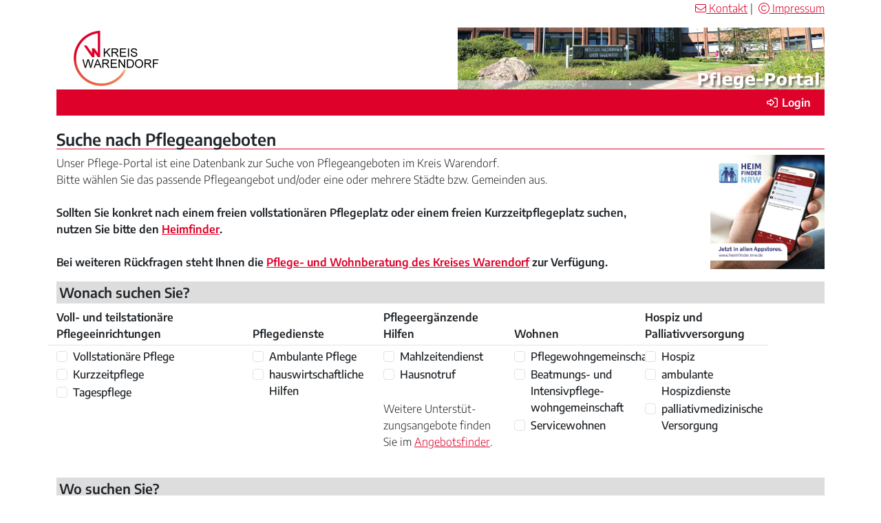

--- FILE ---
content_type: text/html;charset=UTF-8
request_url: https://pflege.kreis-warendorf.net/waf.pflege/public/search
body_size: 24607
content:

<!DOCTYPE html>
<html lang="de">
	<head>
		<meta charset="utf-8">
		<meta name="viewport" content="width=device-width, initial-scale=1, shrink-to-fit=no">
		<meta name="ROBOTS" content="NOINDEX,NOFOLLOW">
		<meta name="google-site-verification" content="">
		<link rel="shortcut icon" href="https://pflege.kreis-warendorf.net/_Resources/Static/Packages/Waf.Pflege//img/favicon.ico" type="image/x-icon; charset=binary">
		<link rel="icon" href="https://pflege.kreis-warendorf.net/_Resources/Static/Packages/Waf.Pflege//img/favicon.ico" type="image/x-icon; charset=binary">
		<!-- Schriften -->
		<!-- link href="https://fonts.kreis-warendorf.com/css?family=Roboto+Condensed:400,700" rel="stylesheet" -->
		<!-- Bootstrap -->
		<link rel="stylesheet" type="text/css" href="https://pflege.kreis-warendorf.net/_Resources/Static/Packages/Waf.Pflege/bootstrap-5-dist/css/custom.min.css" media="screen">
		<link rel="stylesheet" type="text/css" href="https://pflege.kreis-warendorf.net/_Resources/Static/Packages/Waf.Pflege/fontawesome-pro-6.7.2-web/css/all.min.css">
		<link rel="stylesheet" type="text/css" href="https://pflege.kreis-warendorf.net/_Resources/Static/Packages/Waf.Pflege/bootstrap-table-1.24.0/bootstrap-table.min.css">
		<link rel="stylesheet" type="text/css" href="https://pflege.kreis-warendorf.net/_Resources/Static/Packages/Waf.Pflege/bootstrap-table-1.24.0/extensions/filter-control/bootstrap-table-filter-control.min.css">
		<link rel="stylesheet" type="text/css" href="https://pflege.kreis-warendorf.net/_Resources/Static/Packages/Waf.Pflege/parsley-2.9.2/parsley.css">
		<link rel="stylesheet" type="text/css" href="https://pflege.kreis-warendorf.net/_Resources/Static/Packages/Waf.Pflege/summernote-0.9.0/summernote-lite.min.css">
		<link rel="stylesheet" type="text/css" href="https://pflege.kreis-warendorf.net/_Resources/Static/Packages/Waf.Pflege/bootstrap-5-toggle/css/bootstrap5-toggle.min.css">
		<link rel="stylesheet" type="text/css" href="https://pflege.kreis-warendorf.net/_Resources/Static/Packages/Waf.Pflege/bootstrap-icons-1.11.3/font/bootstrap-icons.min.css">
		<link rel="stylesheet" type="text/css" href="https://pflege.kreis-warendorf.net/_Resources/Static/Packages/Waf.Pflege/tempus-dominus-6.2.7/css/tempus-dominus.min.css">
		<link rel="stylesheet" type="text/css" href="https://pflege.kreis-warendorf.net/_Resources/Static/Packages/Waf.Pflege/css/custom.css">
		<script src="https://pflege.kreis-warendorf.net/_Resources/Static/Packages/Waf.Pflege/js/jquery-3.5.1.min.js"></script>
		
		<title>
			Pflegedienst/Einrichtung suchen"
		</title>
	</head>
	<body style="overflow: scroll;">
		<div class="container">
			<div class="notifications top-right"></div>
			<div class="row">
				<div class="col-lg-12 d-print-none">
					
					<p class="float-end">
						<a href="https://www.kreis-warendorf.de/aktuelles/kontakt/" target="_blank"><span
								class="fal fa-envelope"></span> Kontakt</a>&nbsp;|&nbsp;
						<a href="https://www.kreis-warendorf.de/meta-navigation-oben/impressum/" target="_blank"><span
								class="fal fa-copyright"></span> Impressum</a></p>
				</div>
			</div>
			<div class="row">
				<div class="col-3 col-xl-3 d-print-none">
					<a href="/Waf.Pflege/"><img class="img-responsive" src="https://pflege.kreis-warendorf.net/_Resources/Static/Packages/Waf.Pflege/img/waflogo3.gif"
											  alt="Logo des Kreises Warendorf"></a>
				</div>
				<div class="col-9 col-xl-9 float-end d-print-none">
					<img class="float-end img-responsive" alt="Portal Pflege" border="0" height="90"
						 src="https://pflege.kreis-warendorf.net/_Resources/Static/Packages/Waf.Pflege/img/portal-pflege-logo.png"/>
				</div>
			</div>
			
<nav class="navbar navbar-dark bg-primary navbar-expand-md d-print-none" role="navigation" style="min-height: 38px;max-height: 38px; margin-bottom:20px;">
	<div class="container-fluid">
		<button type="button" class="navbar-toggler" data-toggle="collapse" data-target="#bs-example-navbar-collapse-1">
			<span class="sr-only">Toggle navigation</span>&#x2630;
		</button>

		<div class="collapse navbar-collapse" id="bs-example-navbar-collapse-1">
			<ul class="nav navbar-nav me-auto mb-2 mb-lg-0">
				
				
			</ul>
			<ul class="nav navbar-nav navbar-end">
				
						<li class="nav-item">
							<a href='/waf.pflege/login/index' class="nav-link"><span class='far fa-sign-in-alt fa-fw'></span>&nbsp;Login</a>
						</li>
					
			</ul>
		</div>
	</div>
</nav>

			
	<h2>Suche nach Pflegeangeboten</h2>
	<div class="row">
		<div class="col-md-9 d-print-none">
			<p>
				Unser Pflege-Portal ist eine Datenbank zur Suche von Pflegeangeboten im Kreis Warendorf.<br>
				Bitte wählen Sie das passende Pflegeangebot und/oder eine oder mehrere Städte bzw. Gemeinden aus.<br>
				<br>
				<strong>Sollten Sie konkret nach einem freien vollstationären Pflegeplatz oder einem freien Kurzzeitpflegeplatz suchen, nutzen Sie bitte den <a href="https://www.heimfinder.nrw.de/" target="_blank">Heimfinder</a>.</strong><br>
				<br>
				<strong>Bei weiteren Rückfragen steht Ihnen die <a href="https://www.kreis-warendorf.de/unsere-themen/soziales/pflege-online/pflege-und-wohnberatung" target="_blank">Pflege- und Wohnberatung des Kreises Warendorf</a> zur Verfügung.</strong>
			</p>
		</div>
		<div class="col-md-1 d-print-none"></div>
		<div class="col-md-2 d-print-none">
			<a href="https://www.heimfinder.nrw.de/" target="_blank">
				<img class="img-fluid mb-1" alt="Heimfinder" src="https://pflege.kreis-warendorf.net/_Resources/Static/Packages/Waf.Pflege/img/heimfinder.jpg"/>
			</a>
		</div>
	</div>
	<h3 class="d-print-none" style="background:#dddddd;padding:4px;">Wonach suchen Sie?</h3>
	<div class="row">
		<div class="col-md-3 d-print-none">
			<div class="row"><div class="col mb-1 pb-1 border-bottom">
				
				<strong>Voll- und teilstationäre<br>Pflegeeinrichtungen</strong>
			</div></div>
			<div class="form-check ml-4">
				<input class="form-check-input" id="vollstationaer" type="checkbox" onclick="wonachClick(this);">
				<label for="vollstationaer" class="form-check-label">Vollstationäre Pflege</label>
			</div>
			<div class="form-check ml-4">
				<input class="form-check-input" id="kurzzeitpflege" type="checkbox" onclick="wonachClick(this);">
				<label for="kurzzeitpflege" class="form-check-label">Kurzzeitpflege</label>
			</div>
			<div class="form-check ml-4">
				<input class="form-check-input" id="tagespflege" type="checkbox" onclick="wonachClick(this);">
				<label for="tagespflege" class="form-check-label">Tagespflege</label>
			</div>
		</div>
		<div class="col-md-2 d-print-none">
			<div class="row"><div class="col mb-1 pb-1 border-bottom">
				<br><strong>Pflegedienste</strong>
			</div></div>
			<div class="form-check ml-4">
				<input class="form-check-input" id="ambulant" type="checkbox" onclick="wonachClick(this);">
				<label for="ambulant" class="form-check-label">Ambulante Pflege</label>
			</div>
			<div class="form-check ml-4">
				<input class="form-check-input" id="hauswirtschaftlich" type="checkbox" onclick="wonachClick(this);">
				<label for="hauswirtschaftlich" class="form-check-label">hauswirtschaftliche Hilfen</label>
			</div>
		</div>
		<div class="col-md-2 d-print-none">
			<div class="row"><div class="col mb-1 pb-1 border-bottom">
				<strong>Pflegeergänzende<br>Hilfen</strong>
			</div></div>
			<div class="form-check ml-4">
				<input class="form-check-input" id="mahlzeitendienst" type="checkbox" onclick="wonachClick(this);">
				<label for="mahlzeitendienst" class="form-check-label">Mahlzeitendienst</label>
			</div>
			<div class="form-check ml-4">
				<input class="form-check-input" id="hausnotruf" type="checkbox" onclick="wonachClick(this);">
				<label for="hausnotruf" class="form-check-label">Hausnotruf</label>
			</div>
			<p><br>Weitere Un&shy;ter&shy;stüt&shy;zungs&shy;an&shy;ge&shy;bo&shy;te fin&shy;den Sie im <a href="https://angebotsfinder.nrw.de/uia/angebotsfinder" target="_blank">Angebotsfinder</a>.</p>
		</div>
		<div class="col-md-2 d-print-none">
			<div class="row"><div class="col mb-1 pb-1 border-bottom">
				<br><strong>Wohnen</strong>
			</div></div>
			<div class="form-check ml-4">
				<input class="form-check-input" id="pflegewg" type="checkbox" onclick="wonachClick(this);">
				<label for="pflegewg" class="form-check-label">Pflegewohngemeinschaft</label>
			</div>
			<div class="form-check ml-4">
				<input class="form-check-input" id="pflegeintensiv" type="checkbox" onclick="wonachClick(this);">
				<label for="pflegeintensiv" class="form-check-label">Beatmungs- und Intensivpflege- wohngemeinschaft</label>
			</div>
			<div class="form-check ml-4">
					<input class="form-check-input" id="servicewohnen" type="checkbox"
						   onclick="wonachClick(this);">
					<label for="servicewohnen" class="form-check-label">Servicewohnen</label>
				</div>

		</div>
		<div class="col-md-2 d-print-none">
			<div class="row"><div class="col mb-1 pb-1 border-bottom">
				<strong>Hospiz und<br>Palliativversorgung</strong>
			</div></div>
			<div class="form-check ml-4">
				<input class="form-check-input" id="hospiz" type="checkbox" onclick="wonachClick(this);">
				<label for="hospiz" class="form-check-label">Hospiz</label>
			</div>
			<div class="form-check ml-4">
				<input class="form-check-input" id="hospizambulant" type="checkbox" onclick="wonachClick(this);">
				<label for="hospizambulant" class="form-check-label">ambulante Hospizdienste</label>
			</div>
			<div class="form-check ml-4">
				<input class="form-check-input" id="palliativ" type="checkbox" onclick="wonachClick(this);">
				<label for="palliativ" class="form-check-label">palliativmedizinische Versorgung</label>
			</div>
		</div>
	</div>
	<div class="row">
		<div class="col-md-12">&nbsp;</div>
	</div>
	<h3 class="d-print-none" style="background:#dddddd;padding:4px;">Wo suchen Sie?</h3>
	<div class="row">
		<div class="col-md-2 d-print-none">
			<div class="form-check">
				<input class="form-check-input" id="ahlen" type="checkbox" onclick="woClick(this);">
				<label for="ahlen" class="form-check-label">Ahlen</label>
			</div>
			<div class="form-check">
				<input class="form-check-input" id="oelde" type="checkbox" onclick="woClick(this);">
				<label for="oelde" class="form-check-label">Oelde</label>
			</div>
			<div class="form-check">
				<input class="form-check-input" id="warendorf" type="checkbox" onclick="woClick(this);">
				<label for="warendorf" class="form-check-label">Warendorf</label>
			</div>
		</div>
		<div class="col-md-2 d-print-none">
			<div class="form-check">
				<input class="form-check-input" id="beckum" type="checkbox" onclick="woClick(this);">
				<label for="beckum" class="form-check-label">Beckum</label>
			</div>
			<div class="form-check">
				<input class="form-check-input" id="ostbevern" type="checkbox" onclick="woClick(this);">
				<label for="ostbevern" class="form-check-label">Ostbevern</label>
			</div>
		</div>
		<div class="col-md-2 d-print-none">
			<div class="form-check">
				<input class="form-check-input" id="beelen" type="checkbox" onclick="woClick(this);">
				<label for="beelen" class="form-check-label">Beelen</label>
			</div>
			<div class="form-check">
				<input class="form-check-input" id="sassenberg" type="checkbox" onclick="woClick(this);">
				<label for="sassenberg" class="form-check-label">Sassenberg</label>
			</div>
		</div>
		<div class="col-md-2 d-print-none">
			<div class="form-check">
				<input class="form-check-input" id="drensteinfurt" type="checkbox" onclick="woClick(this);">
				<label for="drensteinfurt" class="form-check-label">Drensteinfurt</label>
			</div>
			<div class="form-check">
				<input class="form-check-input" id="sendenhorst" type="checkbox" onclick="woClick(this);">
				<label for="sendenhorst" class="form-check-label">Sendenhorst</label>
			</div>
		</div>
		<div class="col-md-2 d-print-none">
			<div class="form-check">
				<input class="form-check-input" id="ennigerloh" type="checkbox" onclick="woClick(this);">
				<label for="ennigerloh" class="form-check-label">Ennigerloh</label>
			</div>
			<div class="form-check">
				<input class="form-check-input" id="telgte" type="checkbox" onclick="woClick(this);">
				<label for="telgte" class="form-check-label">Telgte</label>
			</div>
		</div>
		<div class="col-md-2 d-print-none">
			<div class="form-check">
				<input class="form-check-input" id="everswinkel" type="checkbox" onclick="woClick(this);">
				<label for="everswinkel" class="form-check-label">Everswinkel</label>
			</div>
			<div class="form-check">
				<input class="form-check-input" id="wadersloh" type="checkbox" onclick="woClick(this);">
				<label for="wadersloh" class="form-check-label">Wadersloh</label>
			</div>
		</div>
	</div>
	<hr>
	<div class="row">
		<div class="d-flex d-print-none">
			<button id="ergebnisheader" class="btn btn-success flex-fill dropdown-toggle" type="button" data-bs-toggle="collapse" data-target="#collapseTable" aria-expanded="false" aria-controls="collapseTable">
				<strong>Zu Ihrer Auswahl haben wir <span id="rowCount">194 Ergebnisse</span>
					gefunden</strong>
			</button>
			<button onclick="window.print()" class="btn btn-warning ms-2"><i class="fa-regular fa-print"></i> <strong>Drucken</strong></button>
		</div>
	</div>
	<div class="mt-3" id="collapseTable" style="display: none;">
		<table style="font-family: 'Roboto Condensed', sans-serif;" id="pflegedienstSuche" class="table table-hover table-sm table-bordered">
			<thead>
			<tr>
				<th style="display:none;">typSK</th>
				<th style="display:none;">typSV</th>
				<th style="display:none;">typTT</th>
				<th style="display:none;">typTN</th> <!-- War: Nachtpflege möglich, JETZT: Beatmungs- und Intensivpflegewg. -->
				<th style="display:none;">typA</th>
				<th style="display:none;">typK1</th>
				<th style="display:none;">typK2</th>
				<th style="display:none;">typK3</th>
				<th style="display:none;">typK4</th>
				<th style="display:none;">typW</th>
				<th style="display:none;">typP</th>
				<th>Einrichtung</th>		<!-- Bezeichnung nicht Ändern, die fragen wir weiter unten ab, um die Titelzeile immer einzublenden -->
				<th>Zusatz</th>
				<th>Straße</th>
				<th>PLZ</th>
				<th>Ort</th>
				<th style="display:none;">a11</th>
				<th style="display:none;">a12</th>
				<th style="display:none;">a13</th>
				<th style="display:none;">a14</th>
				<th style="display:none;">a15</th>
				<th style="display:none;">a16</th>
				<th style="display:none;">a17</th>
				<th style="display:none;">a18</th>
				<th style="display:none;">a19</th>
				<th style="display:none;">a20</th>
				<th style="display:none;">a21</th>
				<th style="display:none;">a22</th>
				<th style="display:none;">a23</th>
				<th style="display:none;">typH</th>
				<th style="display:none;">Hausw.</th>
				<th style="display:none;">Hausnotruf</th>
				<th style="display:none;">Mahlzeitendienst</th>
				<th style="display:none;">typAH</th>
				<th style="display:none;">typPA</th>
				<th style="display:none;">h11</th>
				<th style="display:none;">h12</th>
				<th style="display:none;">h13</th>
				<th style="display:none;">h14</th>
				<th style="display:none;">h15</th>
				<th style="display:none;">h16</th>
				<th style="display:none;">h17</th>
				<th style="display:none;">h18</th>
				<th style="display:none;">h19</th>
				<th style="display:none;">h20</th>
				<th style="display:none;">h21</th>
				<th style="display:none;">h22</th>
				<th style="display:none;">h23</th>
				<th>Telefon</th>
			</tr>
			</thead>
			<tbody>
			
				<tr>
					<td style="display:none;"></td>
					<td style="display:none;"></td>
					<td style="display:none;"></td>
					<td style="display:none;"></td>
					<td style="display:none;"></td>
					<td style="display:none;"></td>
					<td style="display:none;"></td>
					<td style="display:none;"></td>
					<td style="display:none;"></td>
					<td style="display:none;"></td>
					<td style="display:none;"></td>
					<td><a href="https://pflege.kreis-warendorf.net/waf.pflege/public/show?pflegedienst%5B__identity%5D=2e5f5467-6248-442c-b601-24cd9e18326e"><strong>Arbeiter-Samariter-Bund Regionalverband Münsterland e.V. - Menüservice in Kooperation mit der apetito AG</strong></a></td>
					<td></td>
					<td></td>
					<td></td>
					<td></td>
					<td style="display:none;"></td>
					<td style="display:none;"></td>
					<td style="display:none;"></td>
					<td style="display:none;"></td>
					<td style="display:none;"></td>
					<td style="display:none;"></td>
					<td style="display:none;"></td>
					<td style="display:none;"></td>
					<td style="display:none;"></td>
					<td style="display:none;"></td>
					<td style="display:none;"></td>
					<td style="display:none;"></td>
					<td style="display:none;"></td>
					<td style="display:none;"></td>
					<td style="display:none;"></td>
					<td style="display:none;"></td>
					<td style="display:none;">X</td>
					<td style="display:none;"></td>
					<td style="display:none;"></td>
					<td style="display:none;"></td>
					<td style="display:none;"></td>
					<td style="display:none;"></td>
					<td style="display:none;"></td>
					<td style="display:none;"></td>
					<td style="display:none;"></td>
					<td style="display:none;"></td>
					<td style="display:none;"></td>
					<td style="display:none;"></td>
					<td style="display:none;"></td>
					<td style="display:none;"></td>
					<td style="display:none;"></td>
					<td style="display:none;"></td>
					<td>0251 28 97 27 1</td>
				</tr>
			
				<tr>
					<td style="display:none;"></td>
					<td style="display:none;"></td>
					<td style="display:none;"></td>
					<td style="display:none;"></td>
					<td style="display:none;"></td>
					<td style="display:none;"></td>
					<td style="display:none;"></td>
					<td style="display:none;"></td>
					<td style="display:none;"></td>
					<td style="display:none;"></td>
					<td style="display:none;"></td>
					<td><a href="https://pflege.kreis-warendorf.net/waf.pflege/public/show?pflegedienst%5B__identity%5D=1f297503-ef19-4b20-9b08-761eef08b31e"><strong>Landhausküche </strong></a></td>
					<td></td>
					<td></td>
					<td></td>
					<td></td>
					<td style="display:none;"></td>
					<td style="display:none;"></td>
					<td style="display:none;"></td>
					<td style="display:none;"></td>
					<td style="display:none;"></td>
					<td style="display:none;"></td>
					<td style="display:none;"></td>
					<td style="display:none;"></td>
					<td style="display:none;"></td>
					<td style="display:none;"></td>
					<td style="display:none;"></td>
					<td style="display:none;"></td>
					<td style="display:none;"></td>
					<td style="display:none;"></td>
					<td style="display:none;"></td>
					<td style="display:none;"></td>
					<td style="display:none;">X</td>
					<td style="display:none;"></td>
					<td style="display:none;"></td>
					<td style="display:none;"></td>
					<td style="display:none;"></td>
					<td style="display:none;"></td>
					<td style="display:none;"></td>
					<td style="display:none;"></td>
					<td style="display:none;"></td>
					<td style="display:none;"></td>
					<td style="display:none;"></td>
					<td style="display:none;"></td>
					<td style="display:none;"></td>
					<td style="display:none;"></td>
					<td style="display:none;"></td>
					<td style="display:none;"></td>
					<td>05971  16 94 60 0</td>
				</tr>
			
				<tr>
					<td style="display:none;"></td>
					<td style="display:none;"></td>
					<td style="display:none;"></td>
					<td style="display:none;"></td>
					<td style="display:none;"></td>
					<td style="display:none;"></td>
					<td style="display:none;"></td>
					<td style="display:none;"></td>
					<td style="display:none;"></td>
					<td style="display:none;"></td>
					<td style="display:none;"></td>
					<td><a href="https://pflege.kreis-warendorf.net/waf.pflege/public/show?pflegedienst%5B__identity%5D=3bd2a258-4ba3-44c0-a443-240553747b93"><strong>Malteser	Hausnotruf		</strong></a></td>
					<td></td>
					<td></td>
					<td></td>
					<td></td>
					<td style="display:none;"></td>
					<td style="display:none;"></td>
					<td style="display:none;"></td>
					<td style="display:none;"></td>
					<td style="display:none;"></td>
					<td style="display:none;"></td>
					<td style="display:none;"></td>
					<td style="display:none;"></td>
					<td style="display:none;"></td>
					<td style="display:none;"></td>
					<td style="display:none;"></td>
					<td style="display:none;"></td>
					<td style="display:none;"></td>
					<td style="display:none;"></td>
					<td style="display:none;"></td>
					<td style="display:none;">X</td>
					<td style="display:none;"></td>
					<td style="display:none;"></td>
					<td style="display:none;"></td>
					<td style="display:none;"></td>
					<td style="display:none;"></td>
					<td style="display:none;"></td>
					<td style="display:none;"></td>
					<td style="display:none;"></td>
					<td style="display:none;"></td>
					<td style="display:none;"></td>
					<td style="display:none;"></td>
					<td style="display:none;"></td>
					<td style="display:none;"></td>
					<td style="display:none;"></td>
					<td style="display:none;"></td>
					<td style="display:none;"></td>
					<td>0800 99 66 00 8</td>
				</tr>
			
				<tr>
					<td style="display:none;"></td>
					<td style="display:none;"></td>
					<td style="display:none;"></td>
					<td style="display:none;"></td>
					<td style="display:none;"></td>
					<td style="display:none;"></td>
					<td style="display:none;"></td>
					<td style="display:none;"></td>
					<td style="display:none;"></td>
					<td style="display:none;"></td>
					<td style="display:none;"></td>
					<td><a href="https://pflege.kreis-warendorf.net/waf.pflege/public/show?pflegedienst%5B__identity%5D=ead4b105-1f6d-4746-bea0-0409c5cdc767"><strong>Meyer Menü </strong></a></td>
					<td></td>
					<td></td>
					<td></td>
					<td></td>
					<td style="display:none;"></td>
					<td style="display:none;"></td>
					<td style="display:none;"></td>
					<td style="display:none;"></td>
					<td style="display:none;"></td>
					<td style="display:none;"></td>
					<td style="display:none;"></td>
					<td style="display:none;"></td>
					<td style="display:none;"></td>
					<td style="display:none;"></td>
					<td style="display:none;"></td>
					<td style="display:none;"></td>
					<td style="display:none;"></td>
					<td style="display:none;"></td>
					<td style="display:none;"></td>
					<td style="display:none;"></td>
					<td style="display:none;">X</td>
					<td style="display:none;"></td>
					<td style="display:none;"></td>
					<td style="display:none;"></td>
					<td style="display:none;"></td>
					<td style="display:none;"></td>
					<td style="display:none;"></td>
					<td style="display:none;"></td>
					<td style="display:none;"></td>
					<td style="display:none;"></td>
					<td style="display:none;"></td>
					<td style="display:none;"></td>
					<td style="display:none;"></td>
					<td style="display:none;"></td>
					<td style="display:none;"></td>
					<td style="display:none;"></td>
					<td>0800 15 01 50 </td>
				</tr>
			
				<tr>
					<td style="display:none;"></td>
					<td style="display:none;"></td>
					<td style="display:none;"></td>
					<td style="display:none;"></td>
					<td style="display:none;"></td>
					<td style="display:none;"></td>
					<td style="display:none;"></td>
					<td style="display:none;"></td>
					<td style="display:none;"></td>
					<td style="display:none;"></td>
					<td style="display:none;"></td>
					<td><a href="https://pflege.kreis-warendorf.net/waf.pflege/public/show?pflegedienst%5B__identity%5D=f886c1f5-6884-456a-a02b-8db3196a2ba2"><strong>SONOTEL - Hausnotruf-Zentrale</strong></a></td>
					<td></td>
					<td></td>
					<td></td>
					<td></td>
					<td style="display:none;"></td>
					<td style="display:none;"></td>
					<td style="display:none;"></td>
					<td style="display:none;"></td>
					<td style="display:none;"></td>
					<td style="display:none;"></td>
					<td style="display:none;"></td>
					<td style="display:none;"></td>
					<td style="display:none;"></td>
					<td style="display:none;"></td>
					<td style="display:none;"></td>
					<td style="display:none;"></td>
					<td style="display:none;"></td>
					<td style="display:none;"></td>
					<td style="display:none;"></td>
					<td style="display:none;">X</td>
					<td style="display:none;"></td>
					<td style="display:none;"></td>
					<td style="display:none;"></td>
					<td style="display:none;"></td>
					<td style="display:none;"></td>
					<td style="display:none;"></td>
					<td style="display:none;"></td>
					<td style="display:none;"></td>
					<td style="display:none;"></td>
					<td style="display:none;"></td>
					<td style="display:none;"></td>
					<td style="display:none;"></td>
					<td style="display:none;"></td>
					<td style="display:none;"></td>
					<td style="display:none;"></td>
					<td style="display:none;"></td>
					<td>04103 18 88 91 0</td>
				</tr>
			
				<tr>
					<td style="display:none;"></td>
					<td style="display:none;"></td>
					<td style="display:none;"></td>
					<td style="display:none;"></td>
					<td style="display:none;"></td>
					<td style="display:none;"></td>
					<td style="display:none;"></td>
					<td style="display:none;"></td>
					<td style="display:none;"></td>
					<td style="display:none;"></td>
					<td style="display:none;"></td>
					<td><a href="https://pflege.kreis-warendorf.net/waf.pflege/public/show?pflegedienst%5B__identity%5D=41774d58-441e-460b-80b3-a9675113b7dc"><strong>Tellerglück	</strong></a></td>
					<td></td>
					<td></td>
					<td></td>
					<td></td>
					<td style="display:none;"></td>
					<td style="display:none;"></td>
					<td style="display:none;"></td>
					<td style="display:none;"></td>
					<td style="display:none;"></td>
					<td style="display:none;"></td>
					<td style="display:none;"></td>
					<td style="display:none;"></td>
					<td style="display:none;"></td>
					<td style="display:none;"></td>
					<td style="display:none;"></td>
					<td style="display:none;"></td>
					<td style="display:none;"></td>
					<td style="display:none;"></td>
					<td style="display:none;"></td>
					<td style="display:none;"></td>
					<td style="display:none;">X</td>
					<td style="display:none;"></td>
					<td style="display:none;"></td>
					<td style="display:none;"></td>
					<td style="display:none;"></td>
					<td style="display:none;"></td>
					<td style="display:none;"></td>
					<td style="display:none;"></td>
					<td style="display:none;"></td>
					<td style="display:none;"></td>
					<td style="display:none;"></td>
					<td style="display:none;"></td>
					<td style="display:none;"></td>
					<td style="display:none;"></td>
					<td style="display:none;"></td>
					<td style="display:none;"></td>
					<td>05971 80 20 84 84</td>
				</tr>
			
				<tr>
					<td style="display:none;"></td>
					<td style="display:none;"></td>
					<td style="display:none;"></td>
					<td style="display:none;"></td>
					<td style="display:none;"></td>
					<td style="display:none;"></td>
					<td style="display:none;"></td>
					<td style="display:none;"></td>
					<td style="display:none;"></td>
					<td style="display:none;"></td>
					<td style="display:none;"></td>
					<td><a href="https://pflege.kreis-warendorf.net/waf.pflege/public/show?pflegedienst%5B__identity%5D=28140d3d-4907-4463-949c-077976ceb845"><strong>Caritasverband für Ahlen	</strong></a></td>
					<td></td>
					<td>Rottmannstraße 27</td>
					<td>59229 </td>
					<td>Ahlen	</td>
					<td style="display:none;"></td>
					<td style="display:none;"></td>
					<td style="display:none;"></td>
					<td style="display:none;"></td>
					<td style="display:none;"></td>
					<td style="display:none;"></td>
					<td style="display:none;"></td>
					<td style="display:none;"></td>
					<td style="display:none;"></td>
					<td style="display:none;"></td>
					<td style="display:none;"></td>
					<td style="display:none;"></td>
					<td style="display:none;"></td>
					<td style="display:none;"></td>
					<td style="display:none;"></td>
					<td style="display:none;"></td>
					<td style="display:none;">X</td>
					<td style="display:none;"></td>
					<td style="display:none;"></td>
					<td style="display:none;"></td>
					<td style="display:none;"></td>
					<td style="display:none;"></td>
					<td style="display:none;"></td>
					<td style="display:none;"></td>
					<td style="display:none;"></td>
					<td style="display:none;"></td>
					<td style="display:none;"></td>
					<td style="display:none;"></td>
					<td style="display:none;"></td>
					<td style="display:none;"></td>
					<td style="display:none;"></td>
					<td style="display:none;"></td>
					<td>02382 89 35 28</td>
				</tr>
			
				<tr>
					<td style="display:none;"></td>
					<td style="display:none;"></td>
					<td style="display:none;"></td>
					<td style="display:none;"></td>
					<td style="display:none;">X</td>
					<td style="display:none;"></td>
					<td style="display:none;"></td>
					<td style="display:none;"></td>
					<td style="display:none;"></td>
					<td style="display:none;"></td>
					<td style="display:none;"></td>
					<td><a href="https://pflege.kreis-warendorf.net/waf.pflege/public/show?pflegedienst%5B__identity%5D=d88f3c4a-d241-4d59-8562-a0450e0959a2"><strong>MOBILA ambulanter Pflegedienst	</strong></a></td>
					<td></td>
					<td>Südstraße 21</td>
					<td>59227 </td>
					<td>Ahlen	</td>
					<td style="display:none;">X</td>
					<td style="display:none;"></td>
					<td style="display:none;"></td>
					<td style="display:none;"></td>
					<td style="display:none;"></td>
					<td style="display:none;"></td>
					<td style="display:none;"></td>
					<td style="display:none;"></td>
					<td style="display:none;"></td>
					<td style="display:none;"></td>
					<td style="display:none;"></td>
					<td style="display:none;"></td>
					<td style="display:none;"></td>
					<td style="display:none;"></td>
					<td style="display:none;">X</td>
					<td style="display:none;"></td>
					<td style="display:none;"></td>
					<td style="display:none;"></td>
					<td style="display:none;"></td>
					<td style="display:none;"></td>
					<td style="display:none;"></td>
					<td style="display:none;"></td>
					<td style="display:none;"></td>
					<td style="display:none;"></td>
					<td style="display:none;"></td>
					<td style="display:none;"></td>
					<td style="display:none;"></td>
					<td style="display:none;"></td>
					<td style="display:none;"></td>
					<td style="display:none;"></td>
					<td style="display:none;"></td>
					<td style="display:none;"></td>
					<td>02382 76 67 44 2 </td>
				</tr>
			
				<tr>
					<td style="display:none;"></td>
					<td style="display:none;"></td>
					<td style="display:none;"></td>
					<td style="display:none;"></td>
					<td style="display:none;">X</td>
					<td style="display:none;"></td>
					<td style="display:none;"></td>
					<td style="display:none;"></td>
					<td style="display:none;"></td>
					<td style="display:none;"></td>
					<td style="display:none;"></td>
					<td><a href="https://pflege.kreis-warendorf.net/waf.pflege/public/show?pflegedienst%5B__identity%5D=34d086a6-57ba-4877-a1d1-cda91088582a"><strong>AGS Pflegedienst GmbH	 </strong></a></td>
					<td></td>
					<td>Südstraße 18</td>
					<td>59227</td>
					<td>Ahlen</td>
					<td style="display:none;">X</td>
					<td style="display:none;">X</td>
					<td style="display:none;"></td>
					<td style="display:none;"></td>
					<td style="display:none;"></td>
					<td style="display:none;"></td>
					<td style="display:none;"></td>
					<td style="display:none;"></td>
					<td style="display:none;"></td>
					<td style="display:none;"></td>
					<td style="display:none;"></td>
					<td style="display:none;"></td>
					<td style="display:none;"></td>
					<td style="display:none;"></td>
					<td style="display:none;"></td>
					<td style="display:none;"></td>
					<td style="display:none;"></td>
					<td style="display:none;"></td>
					<td style="display:none;"></td>
					<td style="display:none;"></td>
					<td style="display:none;"></td>
					<td style="display:none;"></td>
					<td style="display:none;"></td>
					<td style="display:none;"></td>
					<td style="display:none;"></td>
					<td style="display:none;"></td>
					<td style="display:none;"></td>
					<td style="display:none;"></td>
					<td style="display:none;"></td>
					<td style="display:none;"></td>
					<td style="display:none;"></td>
					<td style="display:none;"></td>
					<td>02382 28 12</td>
				</tr>
			
				<tr>
					<td style="display:none;"></td>
					<td style="display:none;"></td>
					<td style="display:none;"></td>
					<td style="display:none;">X</td>
					<td style="display:none;"></td>
					<td style="display:none;"></td>
					<td style="display:none;"></td>
					<td style="display:none;"></td>
					<td style="display:none;"></td>
					<td style="display:none;"></td>
					<td style="display:none;">X</td>
					<td><a href="https://pflege.kreis-warendorf.net/waf.pflege/public/show?pflegedienst%5B__identity%5D=4497dcf4-7b39-46d0-92ea-bcb55e7ce4d5"><strong>AirCare Intensiv- und Beatmungspflege GmbH  </strong></a></td>
					<td></td>
					<td>Hammer Straße 3 </td>
					<td>59227</td>
					<td>Ahlen</td>
					<td style="display:none;"></td>
					<td style="display:none;"></td>
					<td style="display:none;"></td>
					<td style="display:none;"></td>
					<td style="display:none;"></td>
					<td style="display:none;"></td>
					<td style="display:none;"></td>
					<td style="display:none;"></td>
					<td style="display:none;"></td>
					<td style="display:none;"></td>
					<td style="display:none;"></td>
					<td style="display:none;"></td>
					<td style="display:none;"></td>
					<td style="display:none;"></td>
					<td style="display:none;"></td>
					<td style="display:none;"></td>
					<td style="display:none;"></td>
					<td style="display:none;"></td>
					<td style="display:none;"></td>
					<td style="display:none;"></td>
					<td style="display:none;"></td>
					<td style="display:none;"></td>
					<td style="display:none;"></td>
					<td style="display:none;"></td>
					<td style="display:none;"></td>
					<td style="display:none;"></td>
					<td style="display:none;"></td>
					<td style="display:none;"></td>
					<td style="display:none;"></td>
					<td style="display:none;"></td>
					<td style="display:none;"></td>
					<td style="display:none;"></td>
					<td>02382 94 05 31 0</td>
				</tr>
			
				<tr>
					<td style="display:none;"></td>
					<td style="display:none;"></td>
					<td style="display:none;"></td>
					<td style="display:none;"></td>
					<td style="display:none;"></td>
					<td style="display:none;"></td>
					<td style="display:none;"></td>
					<td style="display:none;"></td>
					<td style="display:none;"></td>
					<td style="display:none;"></td>
					<td style="display:none;">X</td>
					<td><a href="https://pflege.kreis-warendorf.net/waf.pflege/public/show?pflegedienst%5B__identity%5D=68458e02-ca7d-4975-9942-add9b1c44caf"><strong>Ambulant betreute Wohngemeinschaft St. Lambertus 	</strong></a></td>
					<td></td>
					<td>Twieluchtstraße 3</td>
					<td>59229 </td>
					<td>Ahlen</td>
					<td style="display:none;"></td>
					<td style="display:none;"></td>
					<td style="display:none;"></td>
					<td style="display:none;"></td>
					<td style="display:none;"></td>
					<td style="display:none;"></td>
					<td style="display:none;"></td>
					<td style="display:none;"></td>
					<td style="display:none;"></td>
					<td style="display:none;"></td>
					<td style="display:none;"></td>
					<td style="display:none;"></td>
					<td style="display:none;"></td>
					<td style="display:none;"></td>
					<td style="display:none;"></td>
					<td style="display:none;"></td>
					<td style="display:none;"></td>
					<td style="display:none;"></td>
					<td style="display:none;"></td>
					<td style="display:none;"></td>
					<td style="display:none;"></td>
					<td style="display:none;"></td>
					<td style="display:none;"></td>
					<td style="display:none;"></td>
					<td style="display:none;"></td>
					<td style="display:none;"></td>
					<td style="display:none;"></td>
					<td style="display:none;"></td>
					<td style="display:none;"></td>
					<td style="display:none;"></td>
					<td style="display:none;"></td>
					<td style="display:none;"></td>
					<td>02388 30 10 92 0</td>
				</tr>
			
				<tr>
					<td style="display:none;"></td>
					<td style="display:none;"></td>
					<td style="display:none;"></td>
					<td style="display:none;"></td>
					<td style="display:none;"></td>
					<td style="display:none;"></td>
					<td style="display:none;"></td>
					<td style="display:none;"></td>
					<td style="display:none;"></td>
					<td style="display:none;">X</td>
					<td style="display:none;"></td>
					<td><a href="https://pflege.kreis-warendorf.net/waf.pflege/public/show?pflegedienst%5B__identity%5D=33369253-2b7d-4365-a4b6-7847aa672588"><strong>ANKA Wohnpark		</strong></a></td>
					<td></td>
					<td>Bachstraße 36-38</td>
					<td>59227 </td>
					<td>Ahlen</td>
					<td style="display:none;"></td>
					<td style="display:none;"></td>
					<td style="display:none;"></td>
					<td style="display:none;"></td>
					<td style="display:none;"></td>
					<td style="display:none;"></td>
					<td style="display:none;"></td>
					<td style="display:none;"></td>
					<td style="display:none;"></td>
					<td style="display:none;"></td>
					<td style="display:none;"></td>
					<td style="display:none;"></td>
					<td style="display:none;"></td>
					<td style="display:none;"></td>
					<td style="display:none;"></td>
					<td style="display:none;"></td>
					<td style="display:none;"></td>
					<td style="display:none;"></td>
					<td style="display:none;"></td>
					<td style="display:none;"></td>
					<td style="display:none;"></td>
					<td style="display:none;"></td>
					<td style="display:none;"></td>
					<td style="display:none;"></td>
					<td style="display:none;"></td>
					<td style="display:none;"></td>
					<td style="display:none;"></td>
					<td style="display:none;"></td>
					<td style="display:none;"></td>
					<td style="display:none;"></td>
					<td style="display:none;"></td>
					<td style="display:none;"></td>
					<td>02382 88 99 80</td>
				</tr>
			
				<tr>
					<td style="display:none;"></td>
					<td style="display:none;"></td>
					<td style="display:none;"></td>
					<td style="display:none;"></td>
					<td style="display:none;">X</td>
					<td style="display:none;"></td>
					<td style="display:none;"></td>
					<td style="display:none;"></td>
					<td style="display:none;"></td>
					<td style="display:none;"></td>
					<td style="display:none;"></td>
					<td><a href="https://pflege.kreis-warendorf.net/waf.pflege/public/show?pflegedienst%5B__identity%5D=981cd852-0abc-4eab-acdc-c975ad18cdde"><strong>Ave Vita		</strong></a></td>
					<td></td>
					<td>Weststraße 114</td>
					<td>59227 </td>
					<td>Ahlen</td>
					<td style="display:none;">X</td>
					<td style="display:none;"></td>
					<td style="display:none;"></td>
					<td style="display:none;">X</td>
					<td style="display:none;"></td>
					<td style="display:none;"></td>
					<td style="display:none;"></td>
					<td style="display:none;"></td>
					<td style="display:none;"></td>
					<td style="display:none;">X</td>
					<td style="display:none;"></td>
					<td style="display:none;"></td>
					<td style="display:none;"></td>
					<td style="display:none;"></td>
					<td style="display:none;">X</td>
					<td style="display:none;"></td>
					<td style="display:none;"></td>
					<td style="display:none;"></td>
					<td style="display:none;"></td>
					<td style="display:none;"></td>
					<td style="display:none;"></td>
					<td style="display:none;"></td>
					<td style="display:none;"></td>
					<td style="display:none;"></td>
					<td style="display:none;"></td>
					<td style="display:none;"></td>
					<td style="display:none;"></td>
					<td style="display:none;"></td>
					<td style="display:none;"></td>
					<td style="display:none;"></td>
					<td style="display:none;"></td>
					<td style="display:none;"></td>
					<td>02382 77 26 04 0</td>
				</tr>
			
				<tr>
					<td style="display:none;"></td>
					<td style="display:none;"></td>
					<td style="display:none;"></td>
					<td style="display:none;"></td>
					<td style="display:none;">X</td>
					<td style="display:none;"></td>
					<td style="display:none;"></td>
					<td style="display:none;"></td>
					<td style="display:none;"></td>
					<td style="display:none;"></td>
					<td style="display:none;"></td>
					<td><a href="https://pflege.kreis-warendorf.net/waf.pflege/public/show?pflegedienst%5B__identity%5D=aa38d840-463d-40b1-933e-b4128812d61b"><strong>Bayindir Ambulanter Pflegedienst </strong></a></td>
					<td></td>
					<td>Rottmannstraße 6a</td>
					<td>59229 </td>
					<td>Ahlen</td>
					<td style="display:none;">X</td>
					<td style="display:none;"></td>
					<td style="display:none;"></td>
					<td style="display:none;"></td>
					<td style="display:none;"></td>
					<td style="display:none;"></td>
					<td style="display:none;"></td>
					<td style="display:none;"></td>
					<td style="display:none;"></td>
					<td style="display:none;"></td>
					<td style="display:none;"></td>
					<td style="display:none;"></td>
					<td style="display:none;"></td>
					<td style="display:none;"></td>
					<td style="display:none;">X</td>
					<td style="display:none;"></td>
					<td style="display:none;"></td>
					<td style="display:none;"></td>
					<td style="display:none;"></td>
					<td style="display:none;"></td>
					<td style="display:none;"></td>
					<td style="display:none;"></td>
					<td style="display:none;"></td>
					<td style="display:none;"></td>
					<td style="display:none;"></td>
					<td style="display:none;"></td>
					<td style="display:none;"></td>
					<td style="display:none;"></td>
					<td style="display:none;"></td>
					<td style="display:none;"></td>
					<td style="display:none;"></td>
					<td style="display:none;"></td>
					<td>02382 77 12 87 0</td>
				</tr>
			
				<tr>
					<td style="display:none;"></td>
					<td style="display:none;"></td>
					<td style="display:none;"></td>
					<td style="display:none;"></td>
					<td style="display:none;"></td>
					<td style="display:none;"></td>
					<td style="display:none;"></td>
					<td style="display:none;"></td>
					<td style="display:none;"></td>
					<td style="display:none;">X</td>
					<td style="display:none;"></td>
					<td><a href="https://pflege.kreis-warendorf.net/waf.pflege/public/show?pflegedienst%5B__identity%5D=b2aec5e5-4f98-456b-892c-f5db5848022d"><strong>Betreutes Wohnen &quot;Drüke Möhne&quot;		</strong></a></td>
					<td></td>
					<td>Schulstraße 14</td>
					<td>59227 </td>
					<td>Ahlen</td>
					<td style="display:none;"></td>
					<td style="display:none;"></td>
					<td style="display:none;"></td>
					<td style="display:none;"></td>
					<td style="display:none;"></td>
					<td style="display:none;"></td>
					<td style="display:none;"></td>
					<td style="display:none;"></td>
					<td style="display:none;"></td>
					<td style="display:none;"></td>
					<td style="display:none;"></td>
					<td style="display:none;"></td>
					<td style="display:none;"></td>
					<td style="display:none;"></td>
					<td style="display:none;"></td>
					<td style="display:none;"></td>
					<td style="display:none;"></td>
					<td style="display:none;"></td>
					<td style="display:none;"></td>
					<td style="display:none;"></td>
					<td style="display:none;"></td>
					<td style="display:none;"></td>
					<td style="display:none;"></td>
					<td style="display:none;"></td>
					<td style="display:none;"></td>
					<td style="display:none;"></td>
					<td style="display:none;"></td>
					<td style="display:none;"></td>
					<td style="display:none;"></td>
					<td style="display:none;"></td>
					<td style="display:none;"></td>
					<td style="display:none;"></td>
					<td>02528 92 84 13 61 </td>
				</tr>
			
				<tr>
					<td style="display:none;"></td>
					<td style="display:none;"></td>
					<td style="display:none;"></td>
					<td style="display:none;"></td>
					<td style="display:none;"></td>
					<td style="display:none;"></td>
					<td style="display:none;"></td>
					<td style="display:none;"></td>
					<td style="display:none;"></td>
					<td style="display:none;">X</td>
					<td style="display:none;"></td>
					<td><a href="https://pflege.kreis-warendorf.net/waf.pflege/public/show?pflegedienst%5B__identity%5D=9370b70f-fa7f-43b1-9e95-bc3223c6ab8e"><strong>Betreutes Wohnen &quot;Herbert Wolff&quot; 		</strong></a></td>
					<td></td>
					<td>Paul-Gerhardt-Straße 7</td>
					<td>59229 </td>
					<td>Ahlen</td>
					<td style="display:none;"></td>
					<td style="display:none;"></td>
					<td style="display:none;"></td>
					<td style="display:none;"></td>
					<td style="display:none;"></td>
					<td style="display:none;"></td>
					<td style="display:none;"></td>
					<td style="display:none;"></td>
					<td style="display:none;"></td>
					<td style="display:none;"></td>
					<td style="display:none;"></td>
					<td style="display:none;"></td>
					<td style="display:none;"></td>
					<td style="display:none;"></td>
					<td style="display:none;"></td>
					<td style="display:none;"></td>
					<td style="display:none;"></td>
					<td style="display:none;"></td>
					<td style="display:none;"></td>
					<td style="display:none;"></td>
					<td style="display:none;"></td>
					<td style="display:none;"></td>
					<td style="display:none;"></td>
					<td style="display:none;"></td>
					<td style="display:none;"></td>
					<td style="display:none;"></td>
					<td style="display:none;"></td>
					<td style="display:none;"></td>
					<td style="display:none;"></td>
					<td style="display:none;"></td>
					<td style="display:none;"></td>
					<td style="display:none;"></td>
					<td>02382 96 69 99 14 1</td>
				</tr>
			
				<tr>
					<td style="display:none;"></td>
					<td style="display:none;"></td>
					<td style="display:none;"></td>
					<td style="display:none;"></td>
					<td style="display:none;"></td>
					<td style="display:none;"></td>
					<td style="display:none;"></td>
					<td style="display:none;"></td>
					<td style="display:none;"></td>
					<td style="display:none;">X</td>
					<td style="display:none;"></td>
					<td><a href="https://pflege.kreis-warendorf.net/waf.pflege/public/show?pflegedienst%5B__identity%5D=72dd25cb-fab7-407f-a616-7096190bff8e"><strong>Betreutes Wohnen &quot;Rosengarten&quot;		</strong></a></td>
					<td></td>
					<td>Pater-Joseph-Schmidt-Straße 5-9</td>
					<td>59229 </td>
					<td>Ahlen</td>
					<td style="display:none;"></td>
					<td style="display:none;"></td>
					<td style="display:none;"></td>
					<td style="display:none;"></td>
					<td style="display:none;"></td>
					<td style="display:none;"></td>
					<td style="display:none;"></td>
					<td style="display:none;"></td>
					<td style="display:none;"></td>
					<td style="display:none;"></td>
					<td style="display:none;"></td>
					<td style="display:none;"></td>
					<td style="display:none;"></td>
					<td style="display:none;"></td>
					<td style="display:none;"></td>
					<td style="display:none;"></td>
					<td style="display:none;"></td>
					<td style="display:none;"></td>
					<td style="display:none;"></td>
					<td style="display:none;"></td>
					<td style="display:none;"></td>
					<td style="display:none;"></td>
					<td style="display:none;"></td>
					<td style="display:none;"></td>
					<td style="display:none;"></td>
					<td style="display:none;"></td>
					<td style="display:none;"></td>
					<td style="display:none;"></td>
					<td style="display:none;"></td>
					<td style="display:none;"></td>
					<td style="display:none;"></td>
					<td style="display:none;"></td>
					<td>02382 70 60 60 10 7 </td>
				</tr>
			
				<tr>
					<td style="display:none;">X</td>
					<td style="display:none;">X</td>
					<td style="display:none;"></td>
					<td style="display:none;"></td>
					<td style="display:none;"></td>
					<td style="display:none;"></td>
					<td style="display:none;"></td>
					<td style="display:none;"></td>
					<td style="display:none;"></td>
					<td style="display:none;"></td>
					<td style="display:none;"></td>
					<td><a href="https://pflege.kreis-warendorf.net/waf.pflege/public/show?pflegedienst%5B__identity%5D=95b06b3c-7023-47e5-b07e-e49c6a8db35c"><strong>Betreuungszentrum Rosengarten</strong></a></td>
					<td></td>
					<td>Lütkeweg 13</td>
					<td>59229 </td>
					<td>Ahlen</td>
					<td style="display:none;"></td>
					<td style="display:none;"></td>
					<td style="display:none;"></td>
					<td style="display:none;"></td>
					<td style="display:none;"></td>
					<td style="display:none;"></td>
					<td style="display:none;"></td>
					<td style="display:none;"></td>
					<td style="display:none;"></td>
					<td style="display:none;"></td>
					<td style="display:none;"></td>
					<td style="display:none;"></td>
					<td style="display:none;"></td>
					<td style="display:none;"></td>
					<td style="display:none;"></td>
					<td style="display:none;"></td>
					<td style="display:none;"></td>
					<td style="display:none;"></td>
					<td style="display:none;"></td>
					<td style="display:none;"></td>
					<td style="display:none;"></td>
					<td style="display:none;"></td>
					<td style="display:none;"></td>
					<td style="display:none;"></td>
					<td style="display:none;"></td>
					<td style="display:none;"></td>
					<td style="display:none;"></td>
					<td style="display:none;"></td>
					<td style="display:none;"></td>
					<td style="display:none;"></td>
					<td style="display:none;"></td>
					<td style="display:none;"></td>
					<td>02382 88 98 0</td>
				</tr>
			
				<tr>
					<td style="display:none;"></td>
					<td style="display:none;"></td>
					<td style="display:none;"></td>
					<td style="display:none;"></td>
					<td style="display:none;">X</td>
					<td style="display:none;"></td>
					<td style="display:none;"></td>
					<td style="display:none;"></td>
					<td style="display:none;"></td>
					<td style="display:none;"></td>
					<td style="display:none;"></td>
					<td><a href="https://pflege.kreis-warendorf.net/waf.pflege/public/show?pflegedienst%5B__identity%5D=2a00b3a7-38fb-47a7-a2d6-cfeee3f7f526"><strong>Care at Home GmbH </strong></a></td>
					<td></td>
					<td>Kapellenstraße 85</td>
					<td>59227 </td>
					<td>Ahlen</td>
					<td style="display:none;">X</td>
					<td style="display:none;"></td>
					<td style="display:none;"></td>
					<td style="display:none;"></td>
					<td style="display:none;"></td>
					<td style="display:none;"></td>
					<td style="display:none;"></td>
					<td style="display:none;"></td>
					<td style="display:none;"></td>
					<td style="display:none;"></td>
					<td style="display:none;"></td>
					<td style="display:none;"></td>
					<td style="display:none;"></td>
					<td style="display:none;"></td>
					<td style="display:none;"></td>
					<td style="display:none;"></td>
					<td style="display:none;"></td>
					<td style="display:none;"></td>
					<td style="display:none;"></td>
					<td style="display:none;"></td>
					<td style="display:none;"></td>
					<td style="display:none;"></td>
					<td style="display:none;"></td>
					<td style="display:none;"></td>
					<td style="display:none;"></td>
					<td style="display:none;"></td>
					<td style="display:none;"></td>
					<td style="display:none;"></td>
					<td style="display:none;"></td>
					<td style="display:none;"></td>
					<td style="display:none;"></td>
					<td style="display:none;"></td>
					<td>02382 88 90 89 0</td>
				</tr>
			
				<tr>
					<td style="display:none;"></td>
					<td style="display:none;"></td>
					<td style="display:none;"></td>
					<td style="display:none;"></td>
					<td style="display:none;"></td>
					<td style="display:none;"></td>
					<td style="display:none;"></td>
					<td style="display:none;"></td>
					<td style="display:none;"></td>
					<td style="display:none;"></td>
					<td style="display:none;">X</td>
					<td><a href="https://pflege.kreis-warendorf.net/waf.pflege/public/show?pflegedienst%5B__identity%5D=076a705b-1a4c-4269-8c03-e56a5bce8c05"><strong>Caritas Seniorenwohngemeinschaften Ludgeri Höfe (WG 1 &amp; WG 2)</strong></a></td>
					<td></td>
					<td>Gemmericher Straße 60</td>
					<td>59229 </td>
					<td>Ahlen</td>
					<td style="display:none;"></td>
					<td style="display:none;"></td>
					<td style="display:none;"></td>
					<td style="display:none;"></td>
					<td style="display:none;"></td>
					<td style="display:none;"></td>
					<td style="display:none;"></td>
					<td style="display:none;"></td>
					<td style="display:none;"></td>
					<td style="display:none;"></td>
					<td style="display:none;"></td>
					<td style="display:none;"></td>
					<td style="display:none;"></td>
					<td style="display:none;"></td>
					<td style="display:none;"></td>
					<td style="display:none;"></td>
					<td style="display:none;"></td>
					<td style="display:none;"></td>
					<td style="display:none;"></td>
					<td style="display:none;"></td>
					<td style="display:none;"></td>
					<td style="display:none;"></td>
					<td style="display:none;"></td>
					<td style="display:none;"></td>
					<td style="display:none;"></td>
					<td style="display:none;"></td>
					<td style="display:none;"></td>
					<td style="display:none;"></td>
					<td style="display:none;"></td>
					<td style="display:none;"></td>
					<td style="display:none;"></td>
					<td style="display:none;"></td>
					<td>02382 76 67 03 0    </td>
				</tr>
			
				<tr>
					<td style="display:none;"></td>
					<td style="display:none;"></td>
					<td style="display:none;"></td>
					<td style="display:none;"></td>
					<td style="display:none;">X</td>
					<td style="display:none;"></td>
					<td style="display:none;"></td>
					<td style="display:none;"></td>
					<td style="display:none;"></td>
					<td style="display:none;"></td>
					<td style="display:none;"></td>
					<td><a href="https://pflege.kreis-warendorf.net/waf.pflege/public/show?pflegedienst%5B__identity%5D=9dbcf132-e133-4829-8a35-5ad3a75cf76e"><strong>Caritas- Sozialstation Ahlen		</strong></a></td>
					<td></td>
					<td>Rottmannstaße 27</td>
					<td>59229 </td>
					<td>Ahlen</td>
					<td style="display:none;">X</td>
					<td style="display:none;"></td>
					<td style="display:none;"></td>
					<td style="display:none;"></td>
					<td style="display:none;"></td>
					<td style="display:none;"></td>
					<td style="display:none;"></td>
					<td style="display:none;"></td>
					<td style="display:none;"></td>
					<td style="display:none;"></td>
					<td style="display:none;"></td>
					<td style="display:none;"></td>
					<td style="display:none;"></td>
					<td style="display:none;"></td>
					<td style="display:none;">X</td>
					<td style="display:none;"></td>
					<td style="display:none;"></td>
					<td style="display:none;"></td>
					<td style="display:none;"></td>
					<td style="display:none;"></td>
					<td style="display:none;"></td>
					<td style="display:none;"></td>
					<td style="display:none;"></td>
					<td style="display:none;"></td>
					<td style="display:none;"></td>
					<td style="display:none;"></td>
					<td style="display:none;"></td>
					<td style="display:none;"></td>
					<td style="display:none;"></td>
					<td style="display:none;"></td>
					<td style="display:none;"></td>
					<td style="display:none;"></td>
					<td>02382 89 35 30</td>
				</tr>
			
				<tr>
					<td style="display:none;"></td>
					<td style="display:none;"></td>
					<td style="display:none;"></td>
					<td style="display:none;"></td>
					<td style="display:none;">X</td>
					<td style="display:none;"></td>
					<td style="display:none;"></td>
					<td style="display:none;"></td>
					<td style="display:none;"></td>
					<td style="display:none;"></td>
					<td style="display:none;"></td>
					<td><a href="https://pflege.kreis-warendorf.net/waf.pflege/public/show?pflegedienst%5B__identity%5D=494966ad-fa04-40d6-bd54-616a8d27e6ff"><strong>Diakoniestation Ahlen-Sendenhorst		</strong></a></td>
					<td></td>
					<td>Görlitzerstraße 1a</td>
					<td>59229 </td>
					<td>Ahlen</td>
					<td style="display:none;">X</td>
					<td style="display:none;"></td>
					<td style="display:none;"></td>
					<td style="display:none;"></td>
					<td style="display:none;"></td>
					<td style="display:none;"></td>
					<td style="display:none;"></td>
					<td style="display:none;"></td>
					<td style="display:none;"></td>
					<td style="display:none;">X</td>
					<td style="display:none;"></td>
					<td style="display:none;"></td>
					<td style="display:none;"></td>
					<td style="display:none;"></td>
					<td style="display:none;">X</td>
					<td style="display:none;"></td>
					<td style="display:none;"></td>
					<td style="display:none;"></td>
					<td style="display:none;"></td>
					<td style="display:none;"></td>
					<td style="display:none;"></td>
					<td style="display:none;"></td>
					<td style="display:none;"></td>
					<td style="display:none;"></td>
					<td style="display:none;"></td>
					<td style="display:none;"></td>
					<td style="display:none;"></td>
					<td style="display:none;"></td>
					<td style="display:none;"></td>
					<td style="display:none;"></td>
					<td style="display:none;"></td>
					<td style="display:none;"></td>
					<td>02382 60 25 5</td>
				</tr>
			
				<tr>
					<td style="display:none;"></td>
					<td style="display:none;"></td>
					<td style="display:none;"></td>
					<td style="display:none;"></td>
					<td style="display:none;"></td>
					<td style="display:none;"></td>
					<td style="display:none;"></td>
					<td style="display:none;"></td>
					<td style="display:none;"></td>
					<td style="display:none;">X</td>
					<td style="display:none;"></td>
					<td><a href="https://pflege.kreis-warendorf.net/waf.pflege/public/show?pflegedienst%5B__identity%5D=45d076ce-e4f4-4dab-a5a4-92909091736c"><strong>Domizil-Wohnen mit Service		</strong></a></td>
					<td></td>
					<td>Im Herbrand 14-16</td>
					<td>59229 </td>
					<td>Ahlen</td>
					<td style="display:none;"></td>
					<td style="display:none;"></td>
					<td style="display:none;"></td>
					<td style="display:none;"></td>
					<td style="display:none;"></td>
					<td style="display:none;"></td>
					<td style="display:none;"></td>
					<td style="display:none;"></td>
					<td style="display:none;"></td>
					<td style="display:none;"></td>
					<td style="display:none;"></td>
					<td style="display:none;"></td>
					<td style="display:none;"></td>
					<td style="display:none;"></td>
					<td style="display:none;"></td>
					<td style="display:none;"></td>
					<td style="display:none;"></td>
					<td style="display:none;"></td>
					<td style="display:none;"></td>
					<td style="display:none;"></td>
					<td style="display:none;"></td>
					<td style="display:none;"></td>
					<td style="display:none;"></td>
					<td style="display:none;"></td>
					<td style="display:none;"></td>
					<td style="display:none;"></td>
					<td style="display:none;"></td>
					<td style="display:none;"></td>
					<td style="display:none;"></td>
					<td style="display:none;"></td>
					<td style="display:none;"></td>
					<td style="display:none;"></td>
					<td>02382 96 86 61 7</td>
				</tr>
			
				<tr>
					<td style="display:none;"></td>
					<td style="display:none;"></td>
					<td style="display:none;"></td>
					<td style="display:none;"></td>
					<td style="display:none;">X</td>
					<td style="display:none;"></td>
					<td style="display:none;"></td>
					<td style="display:none;"></td>
					<td style="display:none;"></td>
					<td style="display:none;"></td>
					<td style="display:none;"></td>
					<td><a href="https://pflege.kreis-warendorf.net/waf.pflege/public/show?pflegedienst%5B__identity%5D=5de37cfb-886a-4681-9068-929515c3bd0b"><strong>Easycare Pflegedienst 		</strong></a></td>
					<td></td>
					<td>Im Kühl 13 A</td>
					<td>59227 </td>
					<td>Ahlen</td>
					<td style="display:none;">X</td>
					<td style="display:none;"></td>
					<td style="display:none;"></td>
					<td style="display:none;"></td>
					<td style="display:none;"></td>
					<td style="display:none;"></td>
					<td style="display:none;"></td>
					<td style="display:none;"></td>
					<td style="display:none;"></td>
					<td style="display:none;"></td>
					<td style="display:none;"></td>
					<td style="display:none;"></td>
					<td style="display:none;"></td>
					<td style="display:none;"></td>
					<td style="display:none;"></td>
					<td style="display:none;"></td>
					<td style="display:none;"></td>
					<td style="display:none;"></td>
					<td style="display:none;"></td>
					<td style="display:none;"></td>
					<td style="display:none;"></td>
					<td style="display:none;"></td>
					<td style="display:none;"></td>
					<td style="display:none;"></td>
					<td style="display:none;"></td>
					<td style="display:none;"></td>
					<td style="display:none;"></td>
					<td style="display:none;"></td>
					<td style="display:none;"></td>
					<td style="display:none;"></td>
					<td style="display:none;"></td>
					<td style="display:none;"></td>
					<td>02382 98 76 52 0</td>
				</tr>
			
				<tr>
					<td style="display:none;">X</td>
					<td style="display:none;">X</td>
					<td style="display:none;"></td>
					<td style="display:none;"></td>
					<td style="display:none;"></td>
					<td style="display:none;"></td>
					<td style="display:none;"></td>
					<td style="display:none;"></td>
					<td style="display:none;"></td>
					<td style="display:none;"></td>
					<td style="display:none;"></td>
					<td><a href="https://pflege.kreis-warendorf.net/waf.pflege/public/show?pflegedienst%5B__identity%5D=da37ca3e-edf3-4932-aa29-6bb6c1730ca7"><strong>Elisabeth-Tombrock-Haus</strong></a></td>
					<td></td>
					<td>Kapellenstraße 25</td>
					<td>59227 </td>
					<td>Ahlen</td>
					<td style="display:none;"></td>
					<td style="display:none;"></td>
					<td style="display:none;"></td>
					<td style="display:none;"></td>
					<td style="display:none;"></td>
					<td style="display:none;"></td>
					<td style="display:none;"></td>
					<td style="display:none;"></td>
					<td style="display:none;"></td>
					<td style="display:none;"></td>
					<td style="display:none;"></td>
					<td style="display:none;"></td>
					<td style="display:none;"></td>
					<td style="display:none;"></td>
					<td style="display:none;"></td>
					<td style="display:none;"></td>
					<td style="display:none;"></td>
					<td style="display:none;"></td>
					<td style="display:none;"></td>
					<td style="display:none;"></td>
					<td style="display:none;"></td>
					<td style="display:none;"></td>
					<td style="display:none;"></td>
					<td style="display:none;"></td>
					<td style="display:none;"></td>
					<td style="display:none;"></td>
					<td style="display:none;"></td>
					<td style="display:none;"></td>
					<td style="display:none;"></td>
					<td style="display:none;"></td>
					<td style="display:none;"></td>
					<td style="display:none;"></td>
					<td>02382 89 33 </td>
				</tr>
			
				<tr>
					<td style="display:none;"></td>
					<td style="display:none;"></td>
					<td style="display:none;"></td>
					<td style="display:none;"></td>
					<td style="display:none;"></td>
					<td style="display:none;"></td>
					<td style="display:none;"></td>
					<td style="display:none;"></td>
					<td style="display:none;"></td>
					<td style="display:none;"></td>
					<td style="display:none;">X</td>
					<td><a href="https://pflege.kreis-warendorf.net/waf.pflege/public/show?pflegedienst%5B__identity%5D=4613834a-a48f-4d77-8815-11ee6172dfd1"><strong>GerontoCare GmbH - Fachpflege für Menschen mit eingeschränkter Alltagskompetenz 	</strong></a></td>
					<td></td>
					<td>Warendorfer Straße 10	</td>
					<td>59227 </td>
					<td>Ahlen</td>
					<td style="display:none;"></td>
					<td style="display:none;"></td>
					<td style="display:none;"></td>
					<td style="display:none;"></td>
					<td style="display:none;"></td>
					<td style="display:none;"></td>
					<td style="display:none;"></td>
					<td style="display:none;"></td>
					<td style="display:none;"></td>
					<td style="display:none;"></td>
					<td style="display:none;"></td>
					<td style="display:none;"></td>
					<td style="display:none;"></td>
					<td style="display:none;"></td>
					<td style="display:none;"></td>
					<td style="display:none;"></td>
					<td style="display:none;"></td>
					<td style="display:none;"></td>
					<td style="display:none;"></td>
					<td style="display:none;"></td>
					<td style="display:none;"></td>
					<td style="display:none;"></td>
					<td style="display:none;"></td>
					<td style="display:none;"></td>
					<td style="display:none;"></td>
					<td style="display:none;"></td>
					<td style="display:none;"></td>
					<td style="display:none;"></td>
					<td style="display:none;"></td>
					<td style="display:none;"></td>
					<td style="display:none;"></td>
					<td style="display:none;"></td>
					<td>02382 76 01 10 1</td>
				</tr>
			
				<tr>
					<td style="display:none;"></td>
					<td style="display:none;"></td>
					<td style="display:none;"></td>
					<td style="display:none;"></td>
					<td style="display:none;"></td>
					<td style="display:none;"></td>
					<td style="display:none;"></td>
					<td style="display:none;"></td>
					<td style="display:none;"></td>
					<td style="display:none;"></td>
					<td style="display:none;">X</td>
					<td><a href="https://pflege.kreis-warendorf.net/waf.pflege/public/show?pflegedienst%5B__identity%5D=c7ebbf32-29cf-464c-a285-94f0685cffb5"><strong>GerontoCare GmbH - Fachpflege für Menschen mit eingeschränkter Alltagskompetenz 	</strong></a></td>
					<td></td>
					<td>Warendorfer Straße 14</td>
					<td>59227 </td>
					<td>Ahlen</td>
					<td style="display:none;"></td>
					<td style="display:none;"></td>
					<td style="display:none;"></td>
					<td style="display:none;"></td>
					<td style="display:none;"></td>
					<td style="display:none;"></td>
					<td style="display:none;"></td>
					<td style="display:none;"></td>
					<td style="display:none;"></td>
					<td style="display:none;"></td>
					<td style="display:none;"></td>
					<td style="display:none;"></td>
					<td style="display:none;"></td>
					<td style="display:none;"></td>
					<td style="display:none;"></td>
					<td style="display:none;"></td>
					<td style="display:none;"></td>
					<td style="display:none;"></td>
					<td style="display:none;"></td>
					<td style="display:none;"></td>
					<td style="display:none;"></td>
					<td style="display:none;"></td>
					<td style="display:none;"></td>
					<td style="display:none;"></td>
					<td style="display:none;"></td>
					<td style="display:none;"></td>
					<td style="display:none;"></td>
					<td style="display:none;"></td>
					<td style="display:none;"></td>
					<td style="display:none;"></td>
					<td style="display:none;"></td>
					<td style="display:none;"></td>
					<td>02382 76 01 10 1</td>
				</tr>
			
				<tr>
					<td style="display:none;"></td>
					<td style="display:none;"></td>
					<td style="display:none;"></td>
					<td style="display:none;"></td>
					<td style="display:none;">X</td>
					<td style="display:none;"></td>
					<td style="display:none;"></td>
					<td style="display:none;"></td>
					<td style="display:none;"></td>
					<td style="display:none;"></td>
					<td style="display:none;"></td>
					<td><a href="https://pflege.kreis-warendorf.net/waf.pflege/public/show?pflegedienst%5B__identity%5D=e0a5d87b-20e5-429f-8b0f-8c8e058dd422"><strong>Gesundheits- und Pflegeteam Carsten Häntzsch		</strong></a></td>
					<td></td>
					<td>Rottmannstraße 68</td>
					<td>59229 </td>
					<td>Ahlen</td>
					<td style="display:none;"></td>
					<td style="display:none;"></td>
					<td style="display:none;"></td>
					<td style="display:none;"></td>
					<td style="display:none;"></td>
					<td style="display:none;"></td>
					<td style="display:none;"></td>
					<td style="display:none;"></td>
					<td style="display:none;"></td>
					<td style="display:none;"></td>
					<td style="display:none;"></td>
					<td style="display:none;"></td>
					<td style="display:none;"></td>
					<td style="display:none;"></td>
					<td style="display:none;">X</td>
					<td style="display:none;"></td>
					<td style="display:none;"></td>
					<td style="display:none;"></td>
					<td style="display:none;"></td>
					<td style="display:none;"></td>
					<td style="display:none;"></td>
					<td style="display:none;"></td>
					<td style="display:none;"></td>
					<td style="display:none;"></td>
					<td style="display:none;"></td>
					<td style="display:none;"></td>
					<td style="display:none;"></td>
					<td style="display:none;"></td>
					<td style="display:none;"></td>
					<td style="display:none;"></td>
					<td style="display:none;"></td>
					<td style="display:none;"></td>
					<td>02382 98 75 77 5</td>
				</tr>
			
				<tr>
					<td style="display:none;"></td>
					<td style="display:none;"></td>
					<td style="display:none;"></td>
					<td style="display:none;"></td>
					<td style="display:none;"></td>
					<td style="display:none;"></td>
					<td style="display:none;"></td>
					<td style="display:none;"></td>
					<td style="display:none;"></td>
					<td style="display:none;">X</td>
					<td style="display:none;"></td>
					<td><a href="https://pflege.kreis-warendorf.net/waf.pflege/public/show?pflegedienst%5B__identity%5D=3bb27ced-1f61-4a34-b73c-debe4b9fe3bd"><strong>Haus Harmonie		</strong></a></td>
					<td></td>
					<td>Südstraße 21</td>
					<td>59227 </td>
					<td>Ahlen</td>
					<td style="display:none;"></td>
					<td style="display:none;"></td>
					<td style="display:none;"></td>
					<td style="display:none;"></td>
					<td style="display:none;"></td>
					<td style="display:none;"></td>
					<td style="display:none;"></td>
					<td style="display:none;"></td>
					<td style="display:none;"></td>
					<td style="display:none;"></td>
					<td style="display:none;"></td>
					<td style="display:none;"></td>
					<td style="display:none;"></td>
					<td style="display:none;"></td>
					<td style="display:none;"></td>
					<td style="display:none;"></td>
					<td style="display:none;"></td>
					<td style="display:none;"></td>
					<td style="display:none;"></td>
					<td style="display:none;"></td>
					<td style="display:none;"></td>
					<td style="display:none;"></td>
					<td style="display:none;"></td>
					<td style="display:none;"></td>
					<td style="display:none;"></td>
					<td style="display:none;"></td>
					<td style="display:none;"></td>
					<td style="display:none;"></td>
					<td style="display:none;"></td>
					<td style="display:none;"></td>
					<td style="display:none;"></td>
					<td style="display:none;"></td>
					<td>02382 76 67 44 2</td>
				</tr>
			
				<tr>
					<td style="display:none;"></td>
					<td style="display:none;"></td>
					<td style="display:none;"></td>
					<td style="display:none;"></td>
					<td style="display:none;">X</td>
					<td style="display:none;"></td>
					<td style="display:none;"></td>
					<td style="display:none;"></td>
					<td style="display:none;"></td>
					<td style="display:none;"></td>
					<td style="display:none;"></td>
					<td><a href="https://pflege.kreis-warendorf.net/waf.pflege/public/show?pflegedienst%5B__identity%5D=b2ebe546-1539-4e53-bf5d-259624a4059f"><strong>HKS-Häusliche Krankenpflege Saraygün		</strong></a></td>
					<td></td>
					<td>Rottmannstraße 12</td>
					<td>59229 </td>
					<td>Ahlen</td>
					<td style="display:none;"></td>
					<td style="display:none;"></td>
					<td style="display:none;"></td>
					<td style="display:none;"></td>
					<td style="display:none;"></td>
					<td style="display:none;"></td>
					<td style="display:none;"></td>
					<td style="display:none;"></td>
					<td style="display:none;"></td>
					<td style="display:none;"></td>
					<td style="display:none;"></td>
					<td style="display:none;"></td>
					<td style="display:none;"></td>
					<td style="display:none;"></td>
					<td style="display:none;"></td>
					<td style="display:none;"></td>
					<td style="display:none;"></td>
					<td style="display:none;"></td>
					<td style="display:none;"></td>
					<td style="display:none;"></td>
					<td style="display:none;"></td>
					<td style="display:none;"></td>
					<td style="display:none;"></td>
					<td style="display:none;"></td>
					<td style="display:none;"></td>
					<td style="display:none;"></td>
					<td style="display:none;"></td>
					<td style="display:none;"></td>
					<td style="display:none;"></td>
					<td style="display:none;"></td>
					<td style="display:none;"></td>
					<td style="display:none;"></td>
					<td>02382 96 03 74 0</td>
				</tr>
			
				<tr>
					<td style="display:none;"></td>
					<td style="display:none;"></td>
					<td style="display:none;"></td>
					<td style="display:none;"></td>
					<td style="display:none;"></td>
					<td style="display:none;"></td>
					<td style="display:none;"></td>
					<td style="display:none;"></td>
					<td style="display:none;"></td>
					<td style="display:none;"></td>
					<td style="display:none;"></td>
					<td><a href="https://pflege.kreis-warendorf.net/waf.pflege/public/show?pflegedienst%5B__identity%5D=b9bd920a-048e-4a12-972f-b155502c887b"><strong>Hospizbewegung im Kreis Warendorf e.V.</strong></a></td>
					<td></td>
					<td>Im Nonnengarten 10 </td>
					<td>59227 </td>
					<td>Ahlen</td>
					<td style="display:none;"></td>
					<td style="display:none;"></td>
					<td style="display:none;"></td>
					<td style="display:none;"></td>
					<td style="display:none;"></td>
					<td style="display:none;"></td>
					<td style="display:none;"></td>
					<td style="display:none;"></td>
					<td style="display:none;"></td>
					<td style="display:none;"></td>
					<td style="display:none;"></td>
					<td style="display:none;"></td>
					<td style="display:none;"></td>
					<td style="display:none;"></td>
					<td style="display:none;"></td>
					<td style="display:none;"></td>
					<td style="display:none;"></td>
					<td style="display:none;">X</td>
					<td style="display:none;"></td>
					<td style="display:none;">X</td>
					<td style="display:none;">X</td>
					<td style="display:none;">X</td>
					<td style="display:none;">X</td>
					<td style="display:none;">X</td>
					<td style="display:none;">X</td>
					<td style="display:none;">X</td>
					<td style="display:none;"></td>
					<td style="display:none;">X</td>
					<td style="display:none;">X</td>
					<td style="display:none;">X</td>
					<td style="display:none;">X</td>
					<td style="display:none;">X</td>
					<td>02382 88 90 90     </td>
				</tr>
			
				<tr>
					<td style="display:none;">X</td>
					<td style="display:none;">X</td>
					<td style="display:none;"></td>
					<td style="display:none;"></td>
					<td style="display:none;"></td>
					<td style="display:none;"></td>
					<td style="display:none;"></td>
					<td style="display:none;"></td>
					<td style="display:none;"></td>
					<td style="display:none;"></td>
					<td style="display:none;"></td>
					<td><a href="https://pflege.kreis-warendorf.net/waf.pflege/public/show?pflegedienst%5B__identity%5D=5b690277-9387-4500-8778-8ebcf42f7a6a"><strong>Hugo-Stoffers-Zentrum</strong></a></td>
					<td></td>
					<td>Richard-Wagner-Straße 50</td>
					<td>59227 </td>
					<td>Ahlen</td>
					<td style="display:none;"></td>
					<td style="display:none;"></td>
					<td style="display:none;"></td>
					<td style="display:none;"></td>
					<td style="display:none;"></td>
					<td style="display:none;"></td>
					<td style="display:none;"></td>
					<td style="display:none;"></td>
					<td style="display:none;"></td>
					<td style="display:none;"></td>
					<td style="display:none;"></td>
					<td style="display:none;"></td>
					<td style="display:none;"></td>
					<td style="display:none;"></td>
					<td style="display:none;"></td>
					<td style="display:none;"></td>
					<td style="display:none;"></td>
					<td style="display:none;"></td>
					<td style="display:none;"></td>
					<td style="display:none;"></td>
					<td style="display:none;"></td>
					<td style="display:none;"></td>
					<td style="display:none;"></td>
					<td style="display:none;"></td>
					<td style="display:none;"></td>
					<td style="display:none;"></td>
					<td style="display:none;"></td>
					<td style="display:none;"></td>
					<td style="display:none;"></td>
					<td style="display:none;"></td>
					<td style="display:none;"></td>
					<td style="display:none;"></td>
					<td>02382 91 45 0 </td>
				</tr>
			
				<tr>
					<td style="display:none;"></td>
					<td style="display:none;"></td>
					<td style="display:none;"></td>
					<td style="display:none;"></td>
					<td style="display:none;">X</td>
					<td style="display:none;"></td>
					<td style="display:none;"></td>
					<td style="display:none;"></td>
					<td style="display:none;"></td>
					<td style="display:none;"></td>
					<td style="display:none;"></td>
					<td><a href="https://pflege.kreis-warendorf.net/waf.pflege/public/show?pflegedienst%5B__identity%5D=d35c6a00-e4a9-4e44-b148-32d8a260b00e"><strong>Intensiva+ GmbH</strong></a></td>
					<td></td>
					<td>Gerichtsstraße 2</td>
					<td>59227 </td>
					<td>Ahlen</td>
					<td style="display:none;">X</td>
					<td style="display:none;"></td>
					<td style="display:none;"></td>
					<td style="display:none;"></td>
					<td style="display:none;"></td>
					<td style="display:none;"></td>
					<td style="display:none;"></td>
					<td style="display:none;"></td>
					<td style="display:none;"></td>
					<td style="display:none;"></td>
					<td style="display:none;"></td>
					<td style="display:none;"></td>
					<td style="display:none;"></td>
					<td style="display:none;"></td>
					<td style="display:none;"></td>
					<td style="display:none;"></td>
					<td style="display:none;"></td>
					<td style="display:none;"></td>
					<td style="display:none;"></td>
					<td style="display:none;"></td>
					<td style="display:none;"></td>
					<td style="display:none;"></td>
					<td style="display:none;"></td>
					<td style="display:none;"></td>
					<td style="display:none;"></td>
					<td style="display:none;"></td>
					<td style="display:none;"></td>
					<td style="display:none;"></td>
					<td style="display:none;"></td>
					<td style="display:none;"></td>
					<td style="display:none;"></td>
					<td style="display:none;"></td>
					<td>02382 77 11 88 0</td>
				</tr>
			
				<tr>
					<td style="display:none;"></td>
					<td style="display:none;"></td>
					<td style="display:none;"></td>
					<td style="display:none;"></td>
					<td style="display:none;">X</td>
					<td style="display:none;"></td>
					<td style="display:none;"></td>
					<td style="display:none;"></td>
					<td style="display:none;"></td>
					<td style="display:none;"></td>
					<td style="display:none;"></td>
					<td><a href="https://pflege.kreis-warendorf.net/waf.pflege/public/show?pflegedienst%5B__identity%5D=3db0891b-47ee-42d8-af43-603d272d8e5f"><strong>Medicura Ambulanter Pflegedienst GmbH 		</strong></a></td>
					<td></td>
					<td>Rottmannstraße 43</td>
					<td>59229 </td>
					<td>Ahlen</td>
					<td style="display:none;">X</td>
					<td style="display:none;"></td>
					<td style="display:none;"></td>
					<td style="display:none;"></td>
					<td style="display:none;"></td>
					<td style="display:none;"></td>
					<td style="display:none;"></td>
					<td style="display:none;"></td>
					<td style="display:none;"></td>
					<td style="display:none;"></td>
					<td style="display:none;"></td>
					<td style="display:none;"></td>
					<td style="display:none;"></td>
					<td style="display:none;"></td>
					<td style="display:none;">X</td>
					<td style="display:none;"></td>
					<td style="display:none;"></td>
					<td style="display:none;"></td>
					<td style="display:none;"></td>
					<td style="display:none;"></td>
					<td style="display:none;"></td>
					<td style="display:none;"></td>
					<td style="display:none;"></td>
					<td style="display:none;"></td>
					<td style="display:none;"></td>
					<td style="display:none;"></td>
					<td style="display:none;"></td>
					<td style="display:none;"></td>
					<td style="display:none;"></td>
					<td style="display:none;"></td>
					<td style="display:none;"></td>
					<td style="display:none;"></td>
					<td>02382 77 10 82 8</td>
				</tr>
			
				<tr>
					<td style="display:none;"></td>
					<td style="display:none;"></td>
					<td style="display:none;"></td>
					<td style="display:none;"></td>
					<td style="display:none;"></td>
					<td style="display:none;"></td>
					<td style="display:none;"></td>
					<td style="display:none;"></td>
					<td style="display:none;"></td>
					<td style="display:none;"></td>
					<td style="display:none;"></td>
					<td><a href="https://pflege.kreis-warendorf.net/waf.pflege/public/show?pflegedienst%5B__identity%5D=0cfefa35-1b9f-4b8e-9f6c-72edb6254e56"><strong>Mobila Pflegedienst - Essen auf Rädern &amp; Ambulanter Pflegedienst	 				</strong></a></td>
					<td></td>
					<td>Südstraße 21</td>
					<td>59227 </td>
					<td>Ahlen</td>
					<td style="display:none;"></td>
					<td style="display:none;"></td>
					<td style="display:none;"></td>
					<td style="display:none;"></td>
					<td style="display:none;"></td>
					<td style="display:none;"></td>
					<td style="display:none;"></td>
					<td style="display:none;"></td>
					<td style="display:none;"></td>
					<td style="display:none;"></td>
					<td style="display:none;"></td>
					<td style="display:none;"></td>
					<td style="display:none;"></td>
					<td style="display:none;"></td>
					<td style="display:none;"></td>
					<td style="display:none;"></td>
					<td style="display:none;">X</td>
					<td style="display:none;"></td>
					<td style="display:none;"></td>
					<td style="display:none;"></td>
					<td style="display:none;"></td>
					<td style="display:none;"></td>
					<td style="display:none;"></td>
					<td style="display:none;"></td>
					<td style="display:none;"></td>
					<td style="display:none;"></td>
					<td style="display:none;"></td>
					<td style="display:none;"></td>
					<td style="display:none;"></td>
					<td style="display:none;"></td>
					<td style="display:none;"></td>
					<td style="display:none;"></td>
					<td>02382 76 67 44 2</td>
				</tr>
			
				<tr>
					<td style="display:none;"></td>
					<td style="display:none;"></td>
					<td style="display:none;"></td>
					<td style="display:none;"></td>
					<td style="display:none;"></td>
					<td style="display:none;"></td>
					<td style="display:none;"></td>
					<td style="display:none;"></td>
					<td style="display:none;"></td>
					<td style="display:none;"></td>
					<td style="display:none;"></td>
					<td><a href="https://pflege.kreis-warendorf.net/waf.pflege/public/show?pflegedienst%5B__identity%5D=b3361617-9b9f-48d9-bb46-6bbe247d3221"><strong>Palliativmedizinisches Forum Warendorf GmbH</strong></a></td>
					<td></td>
					<td>Klingerstraße 43  </td>
					<td>59227 </td>
					<td>Ahlen </td>
					<td style="display:none;"></td>
					<td style="display:none;"></td>
					<td style="display:none;"></td>
					<td style="display:none;"></td>
					<td style="display:none;"></td>
					<td style="display:none;"></td>
					<td style="display:none;"></td>
					<td style="display:none;"></td>
					<td style="display:none;"></td>
					<td style="display:none;"></td>
					<td style="display:none;"></td>
					<td style="display:none;"></td>
					<td style="display:none;"></td>
					<td style="display:none;"></td>
					<td style="display:none;"></td>
					<td style="display:none;"></td>
					<td style="display:none;"></td>
					<td style="display:none;"></td>
					<td style="display:none;">X</td>
					<td style="display:none;"></td>
					<td style="display:none;"></td>
					<td style="display:none;"></td>
					<td style="display:none;"></td>
					<td style="display:none;"></td>
					<td style="display:none;"></td>
					<td style="display:none;"></td>
					<td style="display:none;"></td>
					<td style="display:none;"></td>
					<td style="display:none;"></td>
					<td style="display:none;"></td>
					<td style="display:none;"></td>
					<td style="display:none;"></td>
					<td>02382 84 84 0</td>
				</tr>
			
				<tr>
					<td style="display:none;"></td>
					<td style="display:none;"></td>
					<td style="display:none;"></td>
					<td style="display:none;"></td>
					<td style="display:none;">X</td>
					<td style="display:none;"></td>
					<td style="display:none;"></td>
					<td style="display:none;"></td>
					<td style="display:none;"></td>
					<td style="display:none;"></td>
					<td style="display:none;"></td>
					<td><a href="https://pflege.kreis-warendorf.net/waf.pflege/public/show?pflegedienst%5B__identity%5D=58100f5e-1b64-4b6c-9bad-bc40b14a2d6a"><strong>PBW Sozialstation; Ambulante Alten- und Krankenpflege		</strong></a></td>
					<td></td>
					<td>Im Herbrand 14-16</td>
					<td>59229 </td>
					<td>Ahlen</td>
					<td style="display:none;"></td>
					<td style="display:none;"></td>
					<td style="display:none;"></td>
					<td style="display:none;"></td>
					<td style="display:none;"></td>
					<td style="display:none;"></td>
					<td style="display:none;"></td>
					<td style="display:none;"></td>
					<td style="display:none;"></td>
					<td style="display:none;"></td>
					<td style="display:none;"></td>
					<td style="display:none;"></td>
					<td style="display:none;"></td>
					<td style="display:none;"></td>
					<td style="display:none;"></td>
					<td style="display:none;"></td>
					<td style="display:none;"></td>
					<td style="display:none;"></td>
					<td style="display:none;"></td>
					<td style="display:none;"></td>
					<td style="display:none;"></td>
					<td style="display:none;"></td>
					<td style="display:none;"></td>
					<td style="display:none;"></td>
					<td style="display:none;"></td>
					<td style="display:none;"></td>
					<td style="display:none;"></td>
					<td style="display:none;"></td>
					<td style="display:none;"></td>
					<td style="display:none;"></td>
					<td style="display:none;"></td>
					<td style="display:none;"></td>
					<td>02382 96 86 60</td>
				</tr>
			
				<tr>
					<td style="display:none;"></td>
					<td style="display:none;"></td>
					<td style="display:none;"></td>
					<td style="display:none;"></td>
					<td style="display:none;">X</td>
					<td style="display:none;"></td>
					<td style="display:none;"></td>
					<td style="display:none;"></td>
					<td style="display:none;"></td>
					<td style="display:none;"></td>
					<td style="display:none;"></td>
					<td><a href="https://pflege.kreis-warendorf.net/waf.pflege/public/show?pflegedienst%5B__identity%5D=16cba9b0-e76d-496c-8fe3-9ba3cb36f1da"><strong>Pflegedienst by Max GmbH &amp; Co. KG 		</strong></a></td>
					<td></td>
					<td>Schachtstr 71</td>
					<td>59229 </td>
					<td>Ahlen</td>
					<td style="display:none;">X</td>
					<td style="display:none;"></td>
					<td style="display:none;"></td>
					<td style="display:none;"></td>
					<td style="display:none;"></td>
					<td style="display:none;"></td>
					<td style="display:none;"></td>
					<td style="display:none;"></td>
					<td style="display:none;"></td>
					<td style="display:none;"></td>
					<td style="display:none;"></td>
					<td style="display:none;"></td>
					<td style="display:none;"></td>
					<td style="display:none;"></td>
					<td style="display:none;">X</td>
					<td style="display:none;"></td>
					<td style="display:none;"></td>
					<td style="display:none;"></td>
					<td style="display:none;"></td>
					<td style="display:none;"></td>
					<td style="display:none;"></td>
					<td style="display:none;"></td>
					<td style="display:none;"></td>
					<td style="display:none;"></td>
					<td style="display:none;"></td>
					<td style="display:none;"></td>
					<td style="display:none;"></td>
					<td style="display:none;"></td>
					<td style="display:none;"></td>
					<td style="display:none;"></td>
					<td style="display:none;"></td>
					<td style="display:none;"></td>
					<td>02382 96 80 59 0</td>
				</tr>
			
				<tr>
					<td style="display:none;"></td>
					<td style="display:none;"></td>
					<td style="display:none;"></td>
					<td style="display:none;"></td>
					<td style="display:none;"></td>
					<td style="display:none;"></td>
					<td style="display:none;"></td>
					<td style="display:none;"></td>
					<td style="display:none;"></td>
					<td style="display:none;"></td>
					<td style="display:none;">X</td>
					<td><a href="https://pflege.kreis-warendorf.net/waf.pflege/public/show?pflegedienst%5B__identity%5D=49304f4b-e0c3-4190-a800-c62cc9601937"><strong>Seniorenwohngemeinschaft Drüke Möhne (WG 1 &amp; WG 2)	 	</strong></a></td>
					<td></td>
					<td>Schulstraße 14</td>
					<td>59227</td>
					<td>Ahlen</td>
					<td style="display:none;"></td>
					<td style="display:none;"></td>
					<td style="display:none;"></td>
					<td style="display:none;"></td>
					<td style="display:none;"></td>
					<td style="display:none;"></td>
					<td style="display:none;"></td>
					<td style="display:none;"></td>
					<td style="display:none;"></td>
					<td style="display:none;"></td>
					<td style="display:none;"></td>
					<td style="display:none;"></td>
					<td style="display:none;"></td>
					<td style="display:none;"></td>
					<td style="display:none;"></td>
					<td style="display:none;"></td>
					<td style="display:none;"></td>
					<td style="display:none;"></td>
					<td style="display:none;"></td>
					<td style="display:none;"></td>
					<td style="display:none;"></td>
					<td style="display:none;"></td>
					<td style="display:none;"></td>
					<td style="display:none;"></td>
					<td style="display:none;"></td>
					<td style="display:none;"></td>
					<td style="display:none;"></td>
					<td style="display:none;"></td>
					<td style="display:none;"></td>
					<td style="display:none;"></td>
					<td style="display:none;"></td>
					<td style="display:none;"></td>
					<td>02528 92 98 41 36 1</td>
				</tr>
			
				<tr>
					<td style="display:none;">X</td>
					<td style="display:none;">X</td>
					<td style="display:none;"></td>
					<td style="display:none;"></td>
					<td style="display:none;"></td>
					<td style="display:none;"></td>
					<td style="display:none;"></td>
					<td style="display:none;"></td>
					<td style="display:none;"></td>
					<td style="display:none;"></td>
					<td style="display:none;"></td>
					<td><a href="https://pflege.kreis-warendorf.net/waf.pflege/public/show?pflegedienst%5B__identity%5D=ca514064-1973-4d45-8ad7-4405dc5b09e3"><strong>Seniorenzentrum Am Domizil 	 	</strong></a></td>
					<td></td>
					<td>Im Herbrand 20a</td>
					<td>59229 </td>
					<td>Ahlen</td>
					<td style="display:none;"></td>
					<td style="display:none;"></td>
					<td style="display:none;"></td>
					<td style="display:none;"></td>
					<td style="display:none;"></td>
					<td style="display:none;"></td>
					<td style="display:none;"></td>
					<td style="display:none;"></td>
					<td style="display:none;"></td>
					<td style="display:none;"></td>
					<td style="display:none;"></td>
					<td style="display:none;"></td>
					<td style="display:none;"></td>
					<td style="display:none;"></td>
					<td style="display:none;"></td>
					<td style="display:none;"></td>
					<td style="display:none;"></td>
					<td style="display:none;"></td>
					<td style="display:none;"></td>
					<td style="display:none;"></td>
					<td style="display:none;"></td>
					<td style="display:none;"></td>
					<td style="display:none;"></td>
					<td style="display:none;"></td>
					<td style="display:none;"></td>
					<td style="display:none;"></td>
					<td style="display:none;"></td>
					<td style="display:none;"></td>
					<td style="display:none;"></td>
					<td style="display:none;"></td>
					<td style="display:none;"></td>
					<td style="display:none;"></td>
					<td>02382 96 89 91 0</td>
				</tr>
			
				<tr>
					<td style="display:none;">X</td>
					<td style="display:none;">X</td>
					<td style="display:none;"></td>
					<td style="display:none;"></td>
					<td style="display:none;"></td>
					<td style="display:none;"></td>
					<td style="display:none;"></td>
					<td style="display:none;"></td>
					<td style="display:none;"></td>
					<td style="display:none;"></td>
					<td style="display:none;"></td>
					<td><a href="https://pflege.kreis-warendorf.net/waf.pflege/public/show?pflegedienst%5B__identity%5D=b1039b4c-9f8a-43be-ba0a-9b97f40b9996"><strong>Seniorenzentrum Drüke Möhne</strong></a></td>
					<td></td>
					<td>Dorffelder Straße 7a</td>
					<td>59227 </td>
					<td>Ahlen</td>
					<td style="display:none;"></td>
					<td style="display:none;"></td>
					<td style="display:none;"></td>
					<td style="display:none;"></td>
					<td style="display:none;"></td>
					<td style="display:none;"></td>
					<td style="display:none;"></td>
					<td style="display:none;"></td>
					<td style="display:none;"></td>
					<td style="display:none;"></td>
					<td style="display:none;"></td>
					<td style="display:none;"></td>
					<td style="display:none;"></td>
					<td style="display:none;"></td>
					<td style="display:none;"></td>
					<td style="display:none;"></td>
					<td style="display:none;"></td>
					<td style="display:none;"></td>
					<td style="display:none;"></td>
					<td style="display:none;"></td>
					<td style="display:none;"></td>
					<td style="display:none;"></td>
					<td style="display:none;"></td>
					<td style="display:none;"></td>
					<td style="display:none;"></td>
					<td style="display:none;"></td>
					<td style="display:none;"></td>
					<td style="display:none;"></td>
					<td style="display:none;"></td>
					<td style="display:none;"></td>
					<td style="display:none;"></td>
					<td style="display:none;"></td>
					<td>02528 92 98 41 14 1</td>
				</tr>
			
				<tr>
					<td style="display:none;"></td>
					<td style="display:none;"></td>
					<td style="display:none;"></td>
					<td style="display:none;"></td>
					<td style="display:none;"></td>
					<td style="display:none;"></td>
					<td style="display:none;"></td>
					<td style="display:none;"></td>
					<td style="display:none;"></td>
					<td style="display:none;">X</td>
					<td style="display:none;"></td>
					<td><a href="https://pflege.kreis-warendorf.net/waf.pflege/public/show?pflegedienst%5B__identity%5D=5aada1f8-3f0f-4887-a418-1dea6a4900a2"><strong>Servicewohnen Caritas	</strong></a></td>
					<td></td>
					<td>Gemmericher Straße 58-60</td>
					<td>59229 </td>
					<td>Ahlen</td>
					<td style="display:none;"></td>
					<td style="display:none;"></td>
					<td style="display:none;"></td>
					<td style="display:none;"></td>
					<td style="display:none;"></td>
					<td style="display:none;"></td>
					<td style="display:none;"></td>
					<td style="display:none;"></td>
					<td style="display:none;"></td>
					<td style="display:none;"></td>
					<td style="display:none;"></td>
					<td style="display:none;"></td>
					<td style="display:none;"></td>
					<td style="display:none;"></td>
					<td style="display:none;"></td>
					<td style="display:none;"></td>
					<td style="display:none;"></td>
					<td style="display:none;"></td>
					<td style="display:none;"></td>
					<td style="display:none;"></td>
					<td style="display:none;"></td>
					<td style="display:none;"></td>
					<td style="display:none;"></td>
					<td style="display:none;"></td>
					<td style="display:none;"></td>
					<td style="display:none;"></td>
					<td style="display:none;"></td>
					<td style="display:none;"></td>
					<td style="display:none;"></td>
					<td style="display:none;"></td>
					<td style="display:none;"></td>
					<td style="display:none;"></td>
					<td>02382 76 67 03 0</td>
				</tr>
			
				<tr>
					<td style="display:none;">X</td>
					<td style="display:none;">X</td>
					<td style="display:none;"></td>
					<td style="display:none;"></td>
					<td style="display:none;"></td>
					<td style="display:none;"></td>
					<td style="display:none;"></td>
					<td style="display:none;"></td>
					<td style="display:none;"></td>
					<td style="display:none;"></td>
					<td style="display:none;"></td>
					<td><a href="https://pflege.kreis-warendorf.net/waf.pflege/public/show?pflegedienst%5B__identity%5D=64085598-821d-44a6-8772-092c3da1592a"><strong>St. Vinzenz am Stadtpark Ahlen</strong></a></td>
					<td></td>
					<td>Kampstraße 13-15</td>
					<td>59227 </td>
					<td>Ahlen</td>
					<td style="display:none;"></td>
					<td style="display:none;"></td>
					<td style="display:none;"></td>
					<td style="display:none;"></td>
					<td style="display:none;"></td>
					<td style="display:none;"></td>
					<td style="display:none;"></td>
					<td style="display:none;"></td>
					<td style="display:none;"></td>
					<td style="display:none;"></td>
					<td style="display:none;"></td>
					<td style="display:none;"></td>
					<td style="display:none;"></td>
					<td style="display:none;"></td>
					<td style="display:none;"></td>
					<td style="display:none;"></td>
					<td style="display:none;"></td>
					<td style="display:none;"></td>
					<td style="display:none;"></td>
					<td style="display:none;"></td>
					<td style="display:none;"></td>
					<td style="display:none;"></td>
					<td style="display:none;"></td>
					<td style="display:none;"></td>
					<td style="display:none;"></td>
					<td style="display:none;"></td>
					<td style="display:none;"></td>
					<td style="display:none;"></td>
					<td style="display:none;"></td>
					<td style="display:none;"></td>
					<td style="display:none;"></td>
					<td style="display:none;"></td>
					<td>02382 88 90 0</td>
				</tr>
			
				<tr>
					<td style="display:none;"></td>
					<td style="display:none;"></td>
					<td style="display:none;"></td>
					<td style="display:none;"></td>
					<td style="display:none;"></td>
					<td style="display:none;"></td>
					<td style="display:none;"></td>
					<td style="display:none;"></td>
					<td style="display:none;"></td>
					<td style="display:none;"></td>
					<td style="display:none;"></td>
					<td><a href="https://pflege.kreis-warendorf.net/waf.pflege/public/show?pflegedienst%5B__identity%5D=bf6c767f-ddfc-477e-b1a2-4b69fcfbe9f2"><strong>Stationäres Hospiz der Hospizbewegung im Kreis Warendorf e.V.		</strong></a></td>
					<td></td>
					<td>Im Nonnengarten 10</td>
					<td>59227 </td>
					<td>Ahlen</td>
					<td style="display:none;"></td>
					<td style="display:none;"></td>
					<td style="display:none;"></td>
					<td style="display:none;"></td>
					<td style="display:none;"></td>
					<td style="display:none;"></td>
					<td style="display:none;"></td>
					<td style="display:none;"></td>
					<td style="display:none;"></td>
					<td style="display:none;"></td>
					<td style="display:none;"></td>
					<td style="display:none;"></td>
					<td style="display:none;"></td>
					<td style="display:none;">X</td>
					<td style="display:none;"></td>
					<td style="display:none;"></td>
					<td style="display:none;"></td>
					<td style="display:none;"></td>
					<td style="display:none;"></td>
					<td style="display:none;"></td>
					<td style="display:none;"></td>
					<td style="display:none;"></td>
					<td style="display:none;"></td>
					<td style="display:none;"></td>
					<td style="display:none;"></td>
					<td style="display:none;"></td>
					<td style="display:none;"></td>
					<td style="display:none;"></td>
					<td style="display:none;"></td>
					<td style="display:none;"></td>
					<td style="display:none;"></td>
					<td style="display:none;"></td>
					<td>0 23 82 / 88 90 90</td>
				</tr>
			
				<tr>
					<td style="display:none;"></td>
					<td style="display:none;"></td>
					<td style="display:none;">X</td>
					<td style="display:none;"></td>
					<td style="display:none;"></td>
					<td style="display:none;"></td>
					<td style="display:none;"></td>
					<td style="display:none;"></td>
					<td style="display:none;"></td>
					<td style="display:none;"></td>
					<td style="display:none;"></td>
					<td><a href="https://pflege.kreis-warendorf.net/waf.pflege/public/show?pflegedienst%5B__identity%5D=55eb56d2-37f9-4260-b504-225db95a8b54"><strong>Tagespflege Amandus 		</strong></a></td>
					<td></td>
					<td>Kapellenstraße 25</td>
					<td>59227 </td>
					<td>Ahlen</td>
					<td style="display:none;"></td>
					<td style="display:none;"></td>
					<td style="display:none;"></td>
					<td style="display:none;"></td>
					<td style="display:none;"></td>
					<td style="display:none;"></td>
					<td style="display:none;"></td>
					<td style="display:none;"></td>
					<td style="display:none;"></td>
					<td style="display:none;"></td>
					<td style="display:none;"></td>
					<td style="display:none;"></td>
					<td style="display:none;"></td>
					<td style="display:none;"></td>
					<td style="display:none;"></td>
					<td style="display:none;"></td>
					<td style="display:none;"></td>
					<td style="display:none;"></td>
					<td style="display:none;"></td>
					<td style="display:none;"></td>
					<td style="display:none;"></td>
					<td style="display:none;"></td>
					<td style="display:none;"></td>
					<td style="display:none;"></td>
					<td style="display:none;"></td>
					<td style="display:none;"></td>
					<td style="display:none;"></td>
					<td style="display:none;"></td>
					<td style="display:none;"></td>
					<td style="display:none;"></td>
					<td style="display:none;"></td>
					<td style="display:none;"></td>
					<td>02382 - 893 436</td>
				</tr>
			
				<tr>
					<td style="display:none;"></td>
					<td style="display:none;"></td>
					<td style="display:none;">X</td>
					<td style="display:none;"></td>
					<td style="display:none;"></td>
					<td style="display:none;"></td>
					<td style="display:none;"></td>
					<td style="display:none;"></td>
					<td style="display:none;"></td>
					<td style="display:none;"></td>
					<td style="display:none;"></td>
					<td><a href="https://pflege.kreis-warendorf.net/waf.pflege/public/show?pflegedienst%5B__identity%5D=9f24ee6d-3999-4491-a408-8bb67c3e2442"><strong>Tagespflege Ave Vita </strong></a></td>
					<td></td>
					<td>Parkstraße 108</td>
					<td>59227 </td>
					<td>Ahlen</td>
					<td style="display:none;"></td>
					<td style="display:none;"></td>
					<td style="display:none;"></td>
					<td style="display:none;"></td>
					<td style="display:none;"></td>
					<td style="display:none;"></td>
					<td style="display:none;"></td>
					<td style="display:none;"></td>
					<td style="display:none;"></td>
					<td style="display:none;"></td>
					<td style="display:none;"></td>
					<td style="display:none;"></td>
					<td style="display:none;"></td>
					<td style="display:none;"></td>
					<td style="display:none;"></td>
					<td style="display:none;"></td>
					<td style="display:none;"></td>
					<td style="display:none;"></td>
					<td style="display:none;"></td>
					<td style="display:none;"></td>
					<td style="display:none;"></td>
					<td style="display:none;"></td>
					<td style="display:none;"></td>
					<td style="display:none;"></td>
					<td style="display:none;"></td>
					<td style="display:none;"></td>
					<td style="display:none;"></td>
					<td style="display:none;"></td>
					<td style="display:none;"></td>
					<td style="display:none;"></td>
					<td style="display:none;"></td>
					<td style="display:none;"></td>
					<td>02382 78 16 96 6</td>
				</tr>
			
				<tr>
					<td style="display:none;"></td>
					<td style="display:none;"></td>
					<td style="display:none;">X</td>
					<td style="display:none;"></td>
					<td style="display:none;"></td>
					<td style="display:none;"></td>
					<td style="display:none;"></td>
					<td style="display:none;"></td>
					<td style="display:none;"></td>
					<td style="display:none;"></td>
					<td style="display:none;"></td>
					<td><a href="https://pflege.kreis-warendorf.net/waf.pflege/public/show?pflegedienst%5B__identity%5D=8c85e118-ac0c-43c2-b511-fc850ca2c30b"><strong>Tagespflege Bachblüte 		</strong></a></td>
					<td></td>
					<td>Bachstraße 36</td>
					<td>59227 </td>
					<td>Ahlen</td>
					<td style="display:none;"></td>
					<td style="display:none;"></td>
					<td style="display:none;"></td>
					<td style="display:none;"></td>
					<td style="display:none;"></td>
					<td style="display:none;"></td>
					<td style="display:none;"></td>
					<td style="display:none;"></td>
					<td style="display:none;"></td>
					<td style="display:none;"></td>
					<td style="display:none;"></td>
					<td style="display:none;"></td>
					<td style="display:none;"></td>
					<td style="display:none;"></td>
					<td style="display:none;"></td>
					<td style="display:none;"></td>
					<td style="display:none;"></td>
					<td style="display:none;"></td>
					<td style="display:none;"></td>
					<td style="display:none;"></td>
					<td style="display:none;"></td>
					<td style="display:none;"></td>
					<td style="display:none;"></td>
					<td style="display:none;"></td>
					<td style="display:none;"></td>
					<td style="display:none;"></td>
					<td style="display:none;"></td>
					<td style="display:none;"></td>
					<td style="display:none;"></td>
					<td style="display:none;"></td>
					<td style="display:none;"></td>
					<td style="display:none;"></td>
					<td>02382 88 99 88 42</td>
				</tr>
			
				<tr>
					<td style="display:none;"></td>
					<td style="display:none;"></td>
					<td style="display:none;">X</td>
					<td style="display:none;"></td>
					<td style="display:none;"></td>
					<td style="display:none;"></td>
					<td style="display:none;"></td>
					<td style="display:none;"></td>
					<td style="display:none;"></td>
					<td style="display:none;"></td>
					<td style="display:none;"></td>
					<td><a href="https://pflege.kreis-warendorf.net/waf.pflege/public/show?pflegedienst%5B__identity%5D=bccd23db-d40d-434e-b8cc-ce8f09104e14"><strong>Tagespflege Herbert Wolff 	</strong></a></td>
					<td></td>
					<td>Paul-Gerhardt-Straße 7</td>
					<td>59229 </td>
					<td>Ahlen</td>
					<td style="display:none;"></td>
					<td style="display:none;"></td>
					<td style="display:none;"></td>
					<td style="display:none;"></td>
					<td style="display:none;"></td>
					<td style="display:none;"></td>
					<td style="display:none;"></td>
					<td style="display:none;"></td>
					<td style="display:none;"></td>
					<td style="display:none;"></td>
					<td style="display:none;"></td>
					<td style="display:none;"></td>
					<td style="display:none;"></td>
					<td style="display:none;"></td>
					<td style="display:none;"></td>
					<td style="display:none;"></td>
					<td style="display:none;"></td>
					<td style="display:none;"></td>
					<td style="display:none;"></td>
					<td style="display:none;"></td>
					<td style="display:none;"></td>
					<td style="display:none;"></td>
					<td style="display:none;"></td>
					<td style="display:none;"></td>
					<td style="display:none;"></td>
					<td style="display:none;"></td>
					<td style="display:none;"></td>
					<td style="display:none;"></td>
					<td style="display:none;"></td>
					<td style="display:none;"></td>
					<td style="display:none;"></td>
					<td style="display:none;"></td>
					<td>02382 96 69 99 0</td>
				</tr>
			
				<tr>
					<td style="display:none;"></td>
					<td style="display:none;"></td>
					<td style="display:none;">X</td>
					<td style="display:none;"></td>
					<td style="display:none;"></td>
					<td style="display:none;"></td>
					<td style="display:none;"></td>
					<td style="display:none;"></td>
					<td style="display:none;"></td>
					<td style="display:none;"></td>
					<td style="display:none;"></td>
					<td><a href="https://pflege.kreis-warendorf.net/waf.pflege/public/show?pflegedienst%5B__identity%5D=f11a97c9-dfc8-40f7-955e-eded15842dc3"><strong>Tagespflege im Haus Harmonie 	</strong></a></td>
					<td></td>
					<td>Südstraße 21</td>
					<td>59227 </td>
					<td>Ahlen</td>
					<td style="display:none;"></td>
					<td style="display:none;"></td>
					<td style="display:none;"></td>
					<td style="display:none;"></td>
					<td style="display:none;"></td>
					<td style="display:none;"></td>
					<td style="display:none;"></td>
					<td style="display:none;"></td>
					<td style="display:none;"></td>
					<td style="display:none;"></td>
					<td style="display:none;"></td>
					<td style="display:none;"></td>
					<td style="display:none;"></td>
					<td style="display:none;"></td>
					<td style="display:none;"></td>
					<td style="display:none;"></td>
					<td style="display:none;"></td>
					<td style="display:none;"></td>
					<td style="display:none;"></td>
					<td style="display:none;"></td>
					<td style="display:none;"></td>
					<td style="display:none;"></td>
					<td style="display:none;"></td>
					<td style="display:none;"></td>
					<td style="display:none;"></td>
					<td style="display:none;"></td>
					<td style="display:none;"></td>
					<td style="display:none;"></td>
					<td style="display:none;"></td>
					<td style="display:none;"></td>
					<td style="display:none;"></td>
					<td style="display:none;"></td>
					<td>02382 96 86 77 4</td>
				</tr>
			
				<tr>
					<td style="display:none;"></td>
					<td style="display:none;"></td>
					<td style="display:none;">X</td>
					<td style="display:none;"></td>
					<td style="display:none;"></td>
					<td style="display:none;"></td>
					<td style="display:none;"></td>
					<td style="display:none;"></td>
					<td style="display:none;"></td>
					<td style="display:none;"></td>
					<td style="display:none;"></td>
					<td><a href="https://pflege.kreis-warendorf.net/waf.pflege/public/show?pflegedienst%5B__identity%5D=0e2a6b2c-b3b8-4d6f-8b5c-4a794a49ec0f"><strong>Tagespflege Mittrops Hof		</strong></a></td>
					<td></td>
					<td>Görlitzer Straße 1c</td>
					<td>59229 </td>
					<td>Ahlen</td>
					<td style="display:none;"></td>
					<td style="display:none;"></td>
					<td style="display:none;"></td>
					<td style="display:none;"></td>
					<td style="display:none;"></td>
					<td style="display:none;"></td>
					<td style="display:none;"></td>
					<td style="display:none;"></td>
					<td style="display:none;"></td>
					<td style="display:none;"></td>
					<td style="display:none;"></td>
					<td style="display:none;"></td>
					<td style="display:none;"></td>
					<td style="display:none;"></td>
					<td style="display:none;"></td>
					<td style="display:none;"></td>
					<td style="display:none;"></td>
					<td style="display:none;"></td>
					<td style="display:none;"></td>
					<td style="display:none;"></td>
					<td style="display:none;"></td>
					<td style="display:none;"></td>
					<td style="display:none;"></td>
					<td style="display:none;"></td>
					<td style="display:none;"></td>
					<td style="display:none;"></td>
					<td style="display:none;"></td>
					<td style="display:none;"></td>
					<td style="display:none;"></td>
					<td style="display:none;"></td>
					<td style="display:none;"></td>
					<td style="display:none;"></td>
					<td>02382 96 85 15</td>
				</tr>
			
				<tr>
					<td style="display:none;"></td>
					<td style="display:none;"></td>
					<td style="display:none;"></td>
					<td style="display:none;"></td>
					<td style="display:none;"></td>
					<td style="display:none;"></td>
					<td style="display:none;"></td>
					<td style="display:none;"></td>
					<td style="display:none;"></td>
					<td style="display:none;"></td>
					<td style="display:none;">X</td>
					<td><a href="https://pflege.kreis-warendorf.net/waf.pflege/public/show?pflegedienst%5B__identity%5D=7a1c541e-1b0f-40ef-99aa-8ac0e8983eb3"><strong>Wohngemeinschaft an der Bachstraße (WG 1 &amp; WG 2)</strong></a></td>
					<td></td>
					<td>Bachstraße 36</td>
					<td>59227 </td>
					<td>Ahlen</td>
					<td style="display:none;"></td>
					<td style="display:none;"></td>
					<td style="display:none;"></td>
					<td style="display:none;"></td>
					<td style="display:none;"></td>
					<td style="display:none;"></td>
					<td style="display:none;"></td>
					<td style="display:none;"></td>
					<td style="display:none;"></td>
					<td style="display:none;"></td>
					<td style="display:none;"></td>
					<td style="display:none;"></td>
					<td style="display:none;"></td>
					<td style="display:none;"></td>
					<td style="display:none;"></td>
					<td style="display:none;"></td>
					<td style="display:none;"></td>
					<td style="display:none;"></td>
					<td style="display:none;"></td>
					<td style="display:none;"></td>
					<td style="display:none;"></td>
					<td style="display:none;"></td>
					<td style="display:none;"></td>
					<td style="display:none;"></td>
					<td style="display:none;"></td>
					<td style="display:none;"></td>
					<td style="display:none;"></td>
					<td style="display:none;"></td>
					<td style="display:none;"></td>
					<td style="display:none;"></td>
					<td style="display:none;"></td>
					<td style="display:none;"></td>
					<td>02382 88 99 80</td>
				</tr>
			
				<tr>
					<td style="display:none;"></td>
					<td style="display:none;"></td>
					<td style="display:none;"></td>
					<td style="display:none;"></td>
					<td style="display:none;"></td>
					<td style="display:none;"></td>
					<td style="display:none;"></td>
					<td style="display:none;"></td>
					<td style="display:none;"></td>
					<td style="display:none;"></td>
					<td style="display:none;">X</td>
					<td><a href="https://pflege.kreis-warendorf.net/waf.pflege/public/show?pflegedienst%5B__identity%5D=a43ddb4a-43d6-42b6-bab4-505d14165fcc"><strong>Wohngemeinschaft Herbert Wolff (WG 1 &amp; WG 2)</strong></a></td>
					<td></td>
					<td>Paul-Gerhardt-Straße 7</td>
					<td>59229 </td>
					<td>Ahlen</td>
					<td style="display:none;"></td>
					<td style="display:none;"></td>
					<td style="display:none;"></td>
					<td style="display:none;"></td>
					<td style="display:none;"></td>
					<td style="display:none;"></td>
					<td style="display:none;"></td>
					<td style="display:none;"></td>
					<td style="display:none;"></td>
					<td style="display:none;"></td>
					<td style="display:none;"></td>
					<td style="display:none;"></td>
					<td style="display:none;"></td>
					<td style="display:none;"></td>
					<td style="display:none;"></td>
					<td style="display:none;"></td>
					<td style="display:none;"></td>
					<td style="display:none;"></td>
					<td style="display:none;"></td>
					<td style="display:none;"></td>
					<td style="display:none;"></td>
					<td style="display:none;"></td>
					<td style="display:none;"></td>
					<td style="display:none;"></td>
					<td style="display:none;"></td>
					<td style="display:none;"></td>
					<td style="display:none;"></td>
					<td style="display:none;"></td>
					<td style="display:none;"></td>
					<td style="display:none;"></td>
					<td style="display:none;"></td>
					<td style="display:none;"></td>
					<td>02382 96 69 99 14 1 </td>
				</tr>
			
				<tr>
					<td style="display:none;"></td>
					<td style="display:none;"></td>
					<td style="display:none;"></td>
					<td style="display:none;"></td>
					<td style="display:none;"></td>
					<td style="display:none;"></td>
					<td style="display:none;"></td>
					<td style="display:none;"></td>
					<td style="display:none;"></td>
					<td style="display:none;"></td>
					<td style="display:none;">X</td>
					<td><a href="https://pflege.kreis-warendorf.net/waf.pflege/public/show?pflegedienst%5B__identity%5D=53e1ad2f-183d-45fc-80cc-c0366d66fb81"><strong>Wohngemeinschaft Rosengarten (WG 1 &amp; WG 2)</strong></a></td>
					<td></td>
					<td>Pater-Joseph-Schmidt-Straße 5-9	</td>
					<td>59227 </td>
					<td>Ahlen</td>
					<td style="display:none;"></td>
					<td style="display:none;"></td>
					<td style="display:none;"></td>
					<td style="display:none;"></td>
					<td style="display:none;"></td>
					<td style="display:none;"></td>
					<td style="display:none;"></td>
					<td style="display:none;"></td>
					<td style="display:none;"></td>
					<td style="display:none;"></td>
					<td style="display:none;"></td>
					<td style="display:none;"></td>
					<td style="display:none;"></td>
					<td style="display:none;"></td>
					<td style="display:none;"></td>
					<td style="display:none;"></td>
					<td style="display:none;"></td>
					<td style="display:none;"></td>
					<td style="display:none;"></td>
					<td style="display:none;"></td>
					<td style="display:none;"></td>
					<td style="display:none;"></td>
					<td style="display:none;"></td>
					<td style="display:none;"></td>
					<td style="display:none;"></td>
					<td style="display:none;"></td>
					<td style="display:none;"></td>
					<td style="display:none;"></td>
					<td style="display:none;"></td>
					<td style="display:none;"></td>
					<td style="display:none;"></td>
					<td style="display:none;"></td>
					<td>02382 70 60 60 10 7 </td>
				</tr>
			
				<tr>
					<td style="display:none;"></td>
					<td style="display:none;"></td>
					<td style="display:none;"></td>
					<td style="display:none;"></td>
					<td style="display:none;"></td>
					<td style="display:none;"></td>
					<td style="display:none;"></td>
					<td style="display:none;"></td>
					<td style="display:none;"></td>
					<td style="display:none;"></td>
					<td style="display:none;"></td>
					<td><a href="https://pflege.kreis-warendorf.net/waf.pflege/public/show?pflegedienst%5B__identity%5D=38de8d7a-986a-417b-896a-695c113d1648"><strong>DRK Kreisverband Warendorf-Beckum e. V.		</strong></a></td>
					<td></td>
					<td>Gottfried-Polysius-Straße 5</td>
					<td>59269 </td>
					<td>Beckum	</td>
					<td style="display:none;"></td>
					<td style="display:none;"></td>
					<td style="display:none;"></td>
					<td style="display:none;"></td>
					<td style="display:none;"></td>
					<td style="display:none;"></td>
					<td style="display:none;"></td>
					<td style="display:none;"></td>
					<td style="display:none;"></td>
					<td style="display:none;"></td>
					<td style="display:none;"></td>
					<td style="display:none;"></td>
					<td style="display:none;"></td>
					<td style="display:none;"></td>
					<td style="display:none;"></td>
					<td style="display:none;">X</td>
					<td style="display:none;"></td>
					<td style="display:none;"></td>
					<td style="display:none;"></td>
					<td style="display:none;"></td>
					<td style="display:none;"></td>
					<td style="display:none;"></td>
					<td style="display:none;"></td>
					<td style="display:none;"></td>
					<td style="display:none;"></td>
					<td style="display:none;"></td>
					<td style="display:none;"></td>
					<td style="display:none;"></td>
					<td style="display:none;"></td>
					<td style="display:none;"></td>
					<td style="display:none;"></td>
					<td style="display:none;"></td>
					<td>02525 93 27 14</td>
				</tr>
			
				<tr>
					<td style="display:none;"></td>
					<td style="display:none;"></td>
					<td style="display:none;"></td>
					<td style="display:none;"></td>
					<td style="display:none;"></td>
					<td style="display:none;"></td>
					<td style="display:none;"></td>
					<td style="display:none;"></td>
					<td style="display:none;"></td>
					<td style="display:none;"></td>
					<td style="display:none;"></td>
					<td><a href="https://pflege.kreis-warendorf.net/waf.pflege/public/show?pflegedienst%5B__identity%5D=25bff31e-6aed-4df6-8365-944fd5e970b9"><strong>Fleischerei Schulte-Assmann</strong></a></td>
					<td></td>
					<td>Oststraße 44</td>
					<td>59269 </td>
					<td>Beckum	 </td>
					<td style="display:none;"></td>
					<td style="display:none;"></td>
					<td style="display:none;"></td>
					<td style="display:none;"></td>
					<td style="display:none;"></td>
					<td style="display:none;"></td>
					<td style="display:none;"></td>
					<td style="display:none;"></td>
					<td style="display:none;"></td>
					<td style="display:none;"></td>
					<td style="display:none;"></td>
					<td style="display:none;"></td>
					<td style="display:none;"></td>
					<td style="display:none;"></td>
					<td style="display:none;"></td>
					<td style="display:none;"></td>
					<td style="display:none;">X</td>
					<td style="display:none;"></td>
					<td style="display:none;"></td>
					<td style="display:none;"></td>
					<td style="display:none;"></td>
					<td style="display:none;"></td>
					<td style="display:none;"></td>
					<td style="display:none;"></td>
					<td style="display:none;"></td>
					<td style="display:none;"></td>
					<td style="display:none;"></td>
					<td style="display:none;"></td>
					<td style="display:none;"></td>
					<td style="display:none;"></td>
					<td style="display:none;"></td>
					<td style="display:none;"></td>
					<td>02521 31 70</td>
				</tr>
			
				<tr>
					<td style="display:none;"></td>
					<td style="display:none;"></td>
					<td style="display:none;"></td>
					<td style="display:none;"></td>
					<td style="display:none;">X</td>
					<td style="display:none;"></td>
					<td style="display:none;"></td>
					<td style="display:none;"></td>
					<td style="display:none;"></td>
					<td style="display:none;"></td>
					<td style="display:none;"></td>
					<td><a href="https://pflege.kreis-warendorf.net/waf.pflege/public/show?pflegedienst%5B__identity%5D=5cf29406-5b7a-4519-9745-e09fb547bcf9"><strong>air Vital Kranken- und Intensivpflege GmbH	</strong></a></td>
					<td></td>
					<td>Holtmarweg 18</td>
					<td>59269 </td>
					<td>Beckum</td>
					<td style="display:none;"></td>
					<td style="display:none;">X</td>
					<td style="display:none;"></td>
					<td style="display:none;"></td>
					<td style="display:none;"></td>
					<td style="display:none;"></td>
					<td style="display:none;"></td>
					<td style="display:none;"></td>
					<td style="display:none;"></td>
					<td style="display:none;"></td>
					<td style="display:none;"></td>
					<td style="display:none;"></td>
					<td style="display:none;"></td>
					<td style="display:none;"></td>
					<td style="display:none;">X</td>
					<td style="display:none;"></td>
					<td style="display:none;"></td>
					<td style="display:none;"></td>
					<td style="display:none;"></td>
					<td style="display:none;"></td>
					<td style="display:none;"></td>
					<td style="display:none;"></td>
					<td style="display:none;"></td>
					<td style="display:none;"></td>
					<td style="display:none;"></td>
					<td style="display:none;"></td>
					<td style="display:none;"></td>
					<td style="display:none;"></td>
					<td style="display:none;"></td>
					<td style="display:none;"></td>
					<td style="display:none;"></td>
					<td style="display:none;"></td>
					<td>0800 30 65 50 02</td>
				</tr>
			
				<tr>
					<td style="display:none;">X</td>
					<td style="display:none;">X</td>
					<td style="display:none;"></td>
					<td style="display:none;"></td>
					<td style="display:none;"></td>
					<td style="display:none;"></td>
					<td style="display:none;"></td>
					<td style="display:none;"></td>
					<td style="display:none;"></td>
					<td style="display:none;"></td>
					<td style="display:none;"></td>
					<td><a href="https://pflege.kreis-warendorf.net/waf.pflege/public/show?pflegedienst%5B__identity%5D=463723dd-f3d8-4e65-bde5-6ebc1fa1cd2d"><strong>Aktiva Annazentrum</strong></a></td>
					<td></td>
					<td>Annastraße 1 a</td>
					<td>59269 </td>
					<td>Beckum</td>
					<td style="display:none;"></td>
					<td style="display:none;"></td>
					<td style="display:none;"></td>
					<td style="display:none;"></td>
					<td style="display:none;"></td>
					<td style="display:none;"></td>
					<td style="display:none;"></td>
					<td style="display:none;"></td>
					<td style="display:none;"></td>
					<td style="display:none;"></td>
					<td style="display:none;"></td>
					<td style="display:none;"></td>
					<td style="display:none;"></td>
					<td style="display:none;"></td>
					<td style="display:none;"></td>
					<td style="display:none;"></td>
					<td style="display:none;"></td>
					<td style="display:none;"></td>
					<td style="display:none;"></td>
					<td style="display:none;"></td>
					<td style="display:none;"></td>
					<td style="display:none;"></td>
					<td style="display:none;"></td>
					<td style="display:none;"></td>
					<td style="display:none;"></td>
					<td style="display:none;"></td>
					<td style="display:none;"></td>
					<td style="display:none;"></td>
					<td style="display:none;"></td>
					<td style="display:none;"></td>
					<td style="display:none;"></td>
					<td style="display:none;"></td>
					<td>02521 82 55 50</td>
				</tr>
			
				<tr>
					<td style="display:none;"></td>
					<td style="display:none;"></td>
					<td style="display:none;"></td>
					<td style="display:none;"></td>
					<td style="display:none;">X</td>
					<td style="display:none;"></td>
					<td style="display:none;"></td>
					<td style="display:none;"></td>
					<td style="display:none;"></td>
					<td style="display:none;"></td>
					<td style="display:none;"></td>
					<td><a href="https://pflege.kreis-warendorf.net/waf.pflege/public/show?pflegedienst%5B__identity%5D=eb4ef710-b284-400d-a429-f8b281f2ff02"><strong>AKTIVA Pflegezentrum häusliche Pflege		</strong></a></td>
					<td></td>
					<td>Schlenkhoffs Weg 12</td>
					<td>59269 </td>
					<td>Beckum</td>
					<td style="display:none;"></td>
					<td style="display:none;">X</td>
					<td style="display:none;"></td>
					<td style="display:none;"></td>
					<td style="display:none;"></td>
					<td style="display:none;"></td>
					<td style="display:none;"></td>
					<td style="display:none;"></td>
					<td style="display:none;"></td>
					<td style="display:none;"></td>
					<td style="display:none;"></td>
					<td style="display:none;"></td>
					<td style="display:none;"></td>
					<td style="display:none;"></td>
					<td style="display:none;">X</td>
					<td style="display:none;"></td>
					<td style="display:none;"></td>
					<td style="display:none;"></td>
					<td style="display:none;"></td>
					<td style="display:none;"></td>
					<td style="display:none;"></td>
					<td style="display:none;"></td>
					<td style="display:none;"></td>
					<td style="display:none;"></td>
					<td style="display:none;"></td>
					<td style="display:none;"></td>
					<td style="display:none;"></td>
					<td style="display:none;"></td>
					<td style="display:none;"></td>
					<td style="display:none;"></td>
					<td style="display:none;"></td>
					<td style="display:none;"></td>
					<td>0 25 21 12 39 8</td>
				</tr>
			
				<tr>
					<td style="display:none;"></td>
					<td style="display:none;"></td>
					<td style="display:none;">X</td>
					<td style="display:none;"></td>
					<td style="display:none;"></td>
					<td style="display:none;"></td>
					<td style="display:none;"></td>
					<td style="display:none;"></td>
					<td style="display:none;"></td>
					<td style="display:none;"></td>
					<td style="display:none;"></td>
					<td><a href="https://pflege.kreis-warendorf.net/waf.pflege/public/show?pflegedienst%5B__identity%5D=dff2ad81-92bc-427a-b7e9-dbfdc05f630f"><strong>Aktiva-Tagespflege am Schlenkhoffs Weg  </strong></a></td>
					<td></td>
					<td>Schlenkhoffsweg 12</td>
					<td>59269</td>
					<td>Beckum</td>
					<td style="display:none;"></td>
					<td style="display:none;"></td>
					<td style="display:none;"></td>
					<td style="display:none;"></td>
					<td style="display:none;"></td>
					<td style="display:none;"></td>
					<td style="display:none;"></td>
					<td style="display:none;"></td>
					<td style="display:none;"></td>
					<td style="display:none;"></td>
					<td style="display:none;"></td>
					<td style="display:none;"></td>
					<td style="display:none;"></td>
					<td style="display:none;"></td>
					<td style="display:none;"></td>
					<td style="display:none;"></td>
					<td style="display:none;"></td>
					<td style="display:none;"></td>
					<td style="display:none;"></td>
					<td style="display:none;"></td>
					<td style="display:none;"></td>
					<td style="display:none;"></td>
					<td style="display:none;"></td>
					<td style="display:none;"></td>
					<td style="display:none;"></td>
					<td style="display:none;"></td>
					<td style="display:none;"></td>
					<td style="display:none;"></td>
					<td style="display:none;"></td>
					<td style="display:none;"></td>
					<td style="display:none;"></td>
					<td style="display:none;"></td>
					<td>02521 12 39 81 </td>
				</tr>
			
				<tr>
					<td style="display:none;"></td>
					<td style="display:none;"></td>
					<td style="display:none;"></td>
					<td style="display:none;"></td>
					<td style="display:none;">X</td>
					<td style="display:none;"></td>
					<td style="display:none;"></td>
					<td style="display:none;"></td>
					<td style="display:none;"></td>
					<td style="display:none;"></td>
					<td style="display:none;"></td>
					<td><a href="https://pflege.kreis-warendorf.net/waf.pflege/public/show?pflegedienst%5B__identity%5D=dc4a824a-bdd5-4aad-9982-a426e3681717"><strong>Ambulante Pflege Dück 		</strong></a></td>
					<td></td>
					<td>Hauptstraße 12</td>
					<td>59269 </td>
					<td>Beckum</td>
					<td style="display:none;"></td>
					<td style="display:none;">X</td>
					<td style="display:none;"></td>
					<td style="display:none;"></td>
					<td style="display:none;"></td>
					<td style="display:none;"></td>
					<td style="display:none;"></td>
					<td style="display:none;"></td>
					<td style="display:none;"></td>
					<td style="display:none;"></td>
					<td style="display:none;"></td>
					<td style="display:none;"></td>
					<td style="display:none;"></td>
					<td style="display:none;"></td>
					<td style="display:none;">X</td>
					<td style="display:none;"></td>
					<td style="display:none;"></td>
					<td style="display:none;"></td>
					<td style="display:none;"></td>
					<td style="display:none;"></td>
					<td style="display:none;"></td>
					<td style="display:none;"></td>
					<td style="display:none;"></td>
					<td style="display:none;"></td>
					<td style="display:none;"></td>
					<td style="display:none;"></td>
					<td style="display:none;"></td>
					<td style="display:none;"></td>
					<td style="display:none;"></td>
					<td style="display:none;"></td>
					<td style="display:none;"></td>
					<td style="display:none;"></td>
					<td>02525 91 04 67 8</td>
				</tr>
			
				<tr>
					<td style="display:none;"></td>
					<td style="display:none;"></td>
					<td style="display:none;"></td>
					<td style="display:none;"></td>
					<td style="display:none;"></td>
					<td style="display:none;"></td>
					<td style="display:none;"></td>
					<td style="display:none;"></td>
					<td style="display:none;"></td>
					<td style="display:none;">X</td>
					<td style="display:none;"></td>
					<td><a href="https://pflege.kreis-warendorf.net/waf.pflege/public/show?pflegedienst%5B__identity%5D=4d2701cd-dcfe-4bf4-b261-fff6d286b84e"><strong>Betreutes Wohnen &quot;Drostenhof&quot;	</strong></a></td>
					<td></td>
					<td>Vorhelmer Straße 31</td>
					<td>59269 </td>
					<td>Beckum</td>
					<td style="display:none;"></td>
					<td style="display:none;"></td>
					<td style="display:none;"></td>
					<td style="display:none;"></td>
					<td style="display:none;"></td>
					<td style="display:none;"></td>
					<td style="display:none;"></td>
					<td style="display:none;"></td>
					<td style="display:none;"></td>
					<td style="display:none;"></td>
					<td style="display:none;"></td>
					<td style="display:none;"></td>
					<td style="display:none;"></td>
					<td style="display:none;"></td>
					<td style="display:none;"></td>
					<td style="display:none;"></td>
					<td style="display:none;"></td>
					<td style="display:none;"></td>
					<td style="display:none;"></td>
					<td style="display:none;"></td>
					<td style="display:none;"></td>
					<td style="display:none;"></td>
					<td style="display:none;"></td>
					<td style="display:none;"></td>
					<td style="display:none;"></td>
					<td style="display:none;"></td>
					<td style="display:none;"></td>
					<td style="display:none;"></td>
					<td style="display:none;"></td>
					<td style="display:none;"></td>
					<td style="display:none;"></td>
					<td style="display:none;"></td>
					<td>02521 96 59 64 61 </td>
				</tr>
			
				<tr>
					<td style="display:none;"></td>
					<td style="display:none;"></td>
					<td style="display:none;"></td>
					<td style="display:none;"></td>
					<td style="display:none;">X</td>
					<td style="display:none;"></td>
					<td style="display:none;"></td>
					<td style="display:none;"></td>
					<td style="display:none;"></td>
					<td style="display:none;"></td>
					<td style="display:none;"></td>
					<td><a href="https://pflege.kreis-warendorf.net/waf.pflege/public/show?pflegedienst%5B__identity%5D=e4034341-cbd6-4c60-b000-7d2f36a0c83f"><strong>Butterschlot GmbH		</strong></a></td>
					<td></td>
					<td>Werse 5</td>
					<td>59269 </td>
					<td>Beckum</td>
					<td style="display:none;"></td>
					<td style="display:none;">X</td>
					<td style="display:none;"></td>
					<td style="display:none;"></td>
					<td style="display:none;"></td>
					<td style="display:none;"></td>
					<td style="display:none;"></td>
					<td style="display:none;"></td>
					<td style="display:none;"></td>
					<td style="display:none;"></td>
					<td style="display:none;"></td>
					<td style="display:none;"></td>
					<td style="display:none;"></td>
					<td style="display:none;"></td>
					<td style="display:none;">X</td>
					<td style="display:none;"></td>
					<td style="display:none;"></td>
					<td style="display:none;"></td>
					<td style="display:none;"></td>
					<td style="display:none;"></td>
					<td style="display:none;"></td>
					<td style="display:none;"></td>
					<td style="display:none;"></td>
					<td style="display:none;"></td>
					<td style="display:none;"></td>
					<td style="display:none;"></td>
					<td style="display:none;"></td>
					<td style="display:none;"></td>
					<td style="display:none;"></td>
					<td style="display:none;"></td>
					<td style="display:none;"></td>
					<td style="display:none;"></td>
					<td> 02521 85 77 08 6</td>
				</tr>
			
				<tr>
					<td style="display:none;"></td>
					<td style="display:none;"></td>
					<td style="display:none;"></td>
					<td style="display:none;"></td>
					<td style="display:none;">X</td>
					<td style="display:none;"></td>
					<td style="display:none;"></td>
					<td style="display:none;"></td>
					<td style="display:none;"></td>
					<td style="display:none;"></td>
					<td style="display:none;"></td>
					<td><a href="https://pflege.kreis-warendorf.net/waf.pflege/public/show?pflegedienst%5B__identity%5D=75958f1b-989e-4b2c-a9cf-4e7d1904350b"><strong>Caritas ambulante Dienste GmbH-Sozialstation Beckum		</strong></a></td>
					<td></td>
					<td>Paterweg 50</td>
					<td>59269 </td>
					<td>Beckum</td>
					<td style="display:none;"></td>
					<td style="display:none;">X</td>
					<td style="display:none;"></td>
					<td style="display:none;"></td>
					<td style="display:none;"></td>
					<td style="display:none;"></td>
					<td style="display:none;"></td>
					<td style="display:none;"></td>
					<td style="display:none;"></td>
					<td style="display:none;"></td>
					<td style="display:none;"></td>
					<td style="display:none;"></td>
					<td style="display:none;"></td>
					<td style="display:none;"></td>
					<td style="display:none;">X</td>
					<td style="display:none;"></td>
					<td style="display:none;"></td>
					<td style="display:none;"></td>
					<td style="display:none;"></td>
					<td style="display:none;"></td>
					<td style="display:none;"></td>
					<td style="display:none;"></td>
					<td style="display:none;"></td>
					<td style="display:none;"></td>
					<td style="display:none;"></td>
					<td style="display:none;"></td>
					<td style="display:none;"></td>
					<td style="display:none;"></td>
					<td style="display:none;"></td>
					<td style="display:none;"></td>
					<td style="display:none;"></td>
					<td style="display:none;"></td>
					<td>02521 82 72 20</td>
				</tr>
			
				<tr>
					<td style="display:none;"></td>
					<td style="display:none;"></td>
					<td style="display:none;"></td>
					<td style="display:none;"></td>
					<td style="display:none;"></td>
					<td style="display:none;"></td>
					<td style="display:none;"></td>
					<td style="display:none;"></td>
					<td style="display:none;"></td>
					<td style="display:none;"></td>
					<td style="display:none;"></td>
					<td><a href="https://pflege.kreis-warendorf.net/waf.pflege/public/show?pflegedienst%5B__identity%5D=e73dd781-ba29-451c-92d7-aee512f7af65"><strong>DRK - Alltagsservice</strong></a></td>
					<td></td>
					<td>Gottfried-Polysius-Straße 5 </td>
					<td>59269 </td>
					<td>Beckum </td>
					<td style="display:none;"></td>
					<td style="display:none;">X</td>
					<td style="display:none;"></td>
					<td style="display:none;"></td>
					<td style="display:none;"></td>
					<td style="display:none;"></td>
					<td style="display:none;"></td>
					<td style="display:none;"></td>
					<td style="display:none;"></td>
					<td style="display:none;"></td>
					<td style="display:none;"></td>
					<td style="display:none;"></td>
					<td style="display:none;"></td>
					<td style="display:none;"></td>
					<td style="display:none;"></td>
					<td style="display:none;">X</td>
					<td style="display:none;"></td>
					<td style="display:none;"></td>
					<td style="display:none;"></td>
					<td style="display:none;"></td>
					<td style="display:none;"></td>
					<td style="display:none;"></td>
					<td style="display:none;"></td>
					<td style="display:none;"></td>
					<td style="display:none;"></td>
					<td style="display:none;"></td>
					<td style="display:none;"></td>
					<td style="display:none;"></td>
					<td style="display:none;"></td>
					<td style="display:none;"></td>
					<td style="display:none;"></td>
					<td style="display:none;"></td>
					<td>02525 93 27 14</td>
				</tr>
			
				<tr>
					<td style="display:none;"></td>
					<td style="display:none;"></td>
					<td style="display:none;"></td>
					<td style="display:none;">X</td>
					<td style="display:none;"></td>
					<td style="display:none;"></td>
					<td style="display:none;"></td>
					<td style="display:none;"></td>
					<td style="display:none;"></td>
					<td style="display:none;"></td>
					<td style="display:none;">X</td>
					<td><a href="https://pflege.kreis-warendorf.net/waf.pflege/public/show?pflegedienst%5B__identity%5D=c6d24e63-f72b-4d68-91b7-127c839c2aef"><strong>Haus Konrad</strong></a></td>
					<td></td>
					<td>Holtmarweg 18</td>
					<td>59269 </td>
					<td>Beckum</td>
					<td style="display:none;"></td>
					<td style="display:none;"></td>
					<td style="display:none;"></td>
					<td style="display:none;"></td>
					<td style="display:none;"></td>
					<td style="display:none;"></td>
					<td style="display:none;"></td>
					<td style="display:none;"></td>
					<td style="display:none;"></td>
					<td style="display:none;"></td>
					<td style="display:none;"></td>
					<td style="display:none;"></td>
					<td style="display:none;"></td>
					<td style="display:none;"></td>
					<td style="display:none;"></td>
					<td style="display:none;"></td>
					<td style="display:none;"></td>
					<td style="display:none;"></td>
					<td style="display:none;"></td>
					<td style="display:none;"></td>
					<td style="display:none;"></td>
					<td style="display:none;"></td>
					<td style="display:none;"></td>
					<td style="display:none;"></td>
					<td style="display:none;"></td>
					<td style="display:none;"></td>
					<td style="display:none;"></td>
					<td style="display:none;"></td>
					<td style="display:none;"></td>
					<td style="display:none;"></td>
					<td style="display:none;"></td>
					<td style="display:none;"></td>
					<td>02521 299 29 90</td>
				</tr>
			
				<tr>
					<td style="display:none;"></td>
					<td style="display:none;"></td>
					<td style="display:none;"></td>
					<td style="display:none;"></td>
					<td style="display:none;"></td>
					<td style="display:none;"></td>
					<td style="display:none;"></td>
					<td style="display:none;"></td>
					<td style="display:none;"></td>
					<td style="display:none;"></td>
					<td style="display:none;">X</td>
					<td><a href="https://pflege.kreis-warendorf.net/waf.pflege/public/show?pflegedienst%5B__identity%5D=eaeb6acf-d901-4455-9e7b-77155911d8a5"><strong>Haus Martin - St. Anna Wohngemeinschaft an der Christuskirche	(WG 1 &amp; WG 2)</strong></a></td>
					<td></td>
					<td>Kirchstraße 30</td>
					<td>59269 </td>
					<td>Beckum</td>
					<td style="display:none;"></td>
					<td style="display:none;"></td>
					<td style="display:none;"></td>
					<td style="display:none;"></td>
					<td style="display:none;"></td>
					<td style="display:none;"></td>
					<td style="display:none;"></td>
					<td style="display:none;"></td>
					<td style="display:none;"></td>
					<td style="display:none;"></td>
					<td style="display:none;"></td>
					<td style="display:none;"></td>
					<td style="display:none;"></td>
					<td style="display:none;"></td>
					<td style="display:none;"></td>
					<td style="display:none;"></td>
					<td style="display:none;"></td>
					<td style="display:none;"></td>
					<td style="display:none;"></td>
					<td style="display:none;"></td>
					<td style="display:none;"></td>
					<td style="display:none;"></td>
					<td style="display:none;"></td>
					<td style="display:none;"></td>
					<td style="display:none;"></td>
					<td style="display:none;"></td>
					<td style="display:none;"></td>
					<td style="display:none;"></td>
					<td style="display:none;"></td>
					<td style="display:none;"></td>
					<td style="display:none;"></td>
					<td style="display:none;"></td>
					<td> 02532 95 67 12 00 </td>
				</tr>
			
				<tr>
					<td style="display:none;">X</td>
					<td style="display:none;">X</td>
					<td style="display:none;"></td>
					<td style="display:none;"></td>
					<td style="display:none;"></td>
					<td style="display:none;"></td>
					<td style="display:none;"></td>
					<td style="display:none;"></td>
					<td style="display:none;"></td>
					<td style="display:none;"></td>
					<td style="display:none;"></td>
					<td><a href="https://pflege.kreis-warendorf.net/waf.pflege/public/show?pflegedienst%5B__identity%5D=e58e7a1a-02ff-4b1a-b703-da94eff8185c"><strong>Haus Wilhelm 		</strong></a></td>
					<td></td>
					<td>Kornblumenweg 1</td>
					<td>59269 </td>
					<td>Beckum</td>
					<td style="display:none;"></td>
					<td style="display:none;"></td>
					<td style="display:none;"></td>
					<td style="display:none;"></td>
					<td style="display:none;"></td>
					<td style="display:none;"></td>
					<td style="display:none;"></td>
					<td style="display:none;"></td>
					<td style="display:none;"></td>
					<td style="display:none;"></td>
					<td style="display:none;"></td>
					<td style="display:none;"></td>
					<td style="display:none;"></td>
					<td style="display:none;"></td>
					<td style="display:none;"></td>
					<td style="display:none;"></td>
					<td style="display:none;"></td>
					<td style="display:none;"></td>
					<td style="display:none;"></td>
					<td style="display:none;"></td>
					<td style="display:none;"></td>
					<td style="display:none;"></td>
					<td style="display:none;"></td>
					<td style="display:none;"></td>
					<td style="display:none;"></td>
					<td style="display:none;"></td>
					<td style="display:none;"></td>
					<td style="display:none;"></td>
					<td style="display:none;"></td>
					<td style="display:none;"></td>
					<td style="display:none;"></td>
					<td style="display:none;"></td>
					<td>02525 80 78 40</td>
				</tr>
			
				<tr>
					<td style="display:none;">X</td>
					<td style="display:none;">X</td>
					<td style="display:none;"></td>
					<td style="display:none;"></td>
					<td style="display:none;"></td>
					<td style="display:none;"></td>
					<td style="display:none;"></td>
					<td style="display:none;"></td>
					<td style="display:none;"></td>
					<td style="display:none;"></td>
					<td style="display:none;"></td>
					<td><a href="https://pflege.kreis-warendorf.net/waf.pflege/public/show?pflegedienst%5B__identity%5D=f7124433-a9d5-4cd1-996e-d2e22bf5da01"><strong>Heinrich-Dormann-Seniorenzentrum		</strong></a></td>
					<td></td>
					<td>Südring 29</td>
					<td>59269 </td>
					<td>Beckum</td>
					<td style="display:none;"></td>
					<td style="display:none;"></td>
					<td style="display:none;"></td>
					<td style="display:none;"></td>
					<td style="display:none;"></td>
					<td style="display:none;"></td>
					<td style="display:none;"></td>
					<td style="display:none;"></td>
					<td style="display:none;"></td>
					<td style="display:none;"></td>
					<td style="display:none;"></td>
					<td style="display:none;"></td>
					<td style="display:none;"></td>
					<td style="display:none;"></td>
					<td style="display:none;"></td>
					<td style="display:none;"></td>
					<td style="display:none;"></td>
					<td style="display:none;"></td>
					<td style="display:none;"></td>
					<td style="display:none;"></td>
					<td style="display:none;"></td>
					<td style="display:none;"></td>
					<td style="display:none;"></td>
					<td style="display:none;"></td>
					<td style="display:none;"></td>
					<td style="display:none;"></td>
					<td style="display:none;"></td>
					<td style="display:none;"></td>
					<td style="display:none;"></td>
					<td style="display:none;"></td>
					<td style="display:none;"></td>
					<td style="display:none;"></td>
					<td>02521  22 0</td>
				</tr>
			
				<tr>
					<td style="display:none;">X</td>
					<td style="display:none;">X</td>
					<td style="display:none;"></td>
					<td style="display:none;"></td>
					<td style="display:none;"></td>
					<td style="display:none;"></td>
					<td style="display:none;"></td>
					<td style="display:none;"></td>
					<td style="display:none;"></td>
					<td style="display:none;"></td>
					<td style="display:none;"></td>
					<td><a href="https://pflege.kreis-warendorf.net/waf.pflege/public/show?pflegedienst%5B__identity%5D=91a1d028-0dd4-4e58-a32b-65e5772f23f3"><strong>Julie-Hausmann-Haus </strong></a></td>
					<td></td>
					<td>Dr. Max-Hagedorn-Straße 4-8	</td>
					<td>59269 </td>
					<td>Beckum</td>
					<td style="display:none;"></td>
					<td style="display:none;"></td>
					<td style="display:none;"></td>
					<td style="display:none;"></td>
					<td style="display:none;"></td>
					<td style="display:none;"></td>
					<td style="display:none;"></td>
					<td style="display:none;"></td>
					<td style="display:none;"></td>
					<td style="display:none;"></td>
					<td style="display:none;"></td>
					<td style="display:none;"></td>
					<td style="display:none;"></td>
					<td style="display:none;"></td>
					<td style="display:none;"></td>
					<td style="display:none;"></td>
					<td style="display:none;"></td>
					<td style="display:none;"></td>
					<td style="display:none;"></td>
					<td style="display:none;"></td>
					<td style="display:none;"></td>
					<td style="display:none;"></td>
					<td style="display:none;"></td>
					<td style="display:none;"></td>
					<td style="display:none;"></td>
					<td style="display:none;"></td>
					<td style="display:none;"></td>
					<td style="display:none;"></td>
					<td style="display:none;"></td>
					<td style="display:none;"></td>
					<td style="display:none;"></td>
					<td style="display:none;"></td>
					<td>02521 82 55 30</td>
				</tr>
			
				<tr>
					<td style="display:none;"></td>
					<td style="display:none;"></td>
					<td style="display:none;"></td>
					<td style="display:none;"></td>
					<td style="display:none;">X</td>
					<td style="display:none;"></td>
					<td style="display:none;"></td>
					<td style="display:none;"></td>
					<td style="display:none;"></td>
					<td style="display:none;"></td>
					<td style="display:none;"></td>
					<td><a href="https://pflege.kreis-warendorf.net/waf.pflege/public/show?pflegedienst%5B__identity%5D=e91d0d56-0492-45eb-b855-dfbea93511f9"><strong>Pflege-Glücklich		</strong></a></td>
					<td></td>
					<td>Nordstraße 45</td>
					<td>59269 </td>
					<td>Beckum</td>
					<td style="display:none;">X</td>
					<td style="display:none;">X</td>
					<td style="display:none;"></td>
					<td style="display:none;"></td>
					<td style="display:none;"></td>
					<td style="display:none;"></td>
					<td style="display:none;">X</td>
					<td style="display:none;"></td>
					<td style="display:none;"></td>
					<td style="display:none;"></td>
					<td style="display:none;"></td>
					<td style="display:none;"></td>
					<td style="display:none;"></td>
					<td style="display:none;"></td>
					<td style="display:none;">X</td>
					<td style="display:none;"></td>
					<td style="display:none;"></td>
					<td style="display:none;"></td>
					<td style="display:none;"></td>
					<td style="display:none;"></td>
					<td style="display:none;"></td>
					<td style="display:none;"></td>
					<td style="display:none;"></td>
					<td style="display:none;"></td>
					<td style="display:none;"></td>
					<td style="display:none;"></td>
					<td style="display:none;"></td>
					<td style="display:none;"></td>
					<td style="display:none;"></td>
					<td style="display:none;"></td>
					<td style="display:none;"></td>
					<td style="display:none;"></td>
					<td>02521 26 38 45 8</td>
				</tr>
			
				<tr>
					<td style="display:none;"></td>
					<td style="display:none;"></td>
					<td style="display:none;"></td>
					<td style="display:none;"></td>
					<td style="display:none;">X</td>
					<td style="display:none;"></td>
					<td style="display:none;"></td>
					<td style="display:none;"></td>
					<td style="display:none;"></td>
					<td style="display:none;"></td>
					<td style="display:none;"></td>
					<td><a href="https://pflege.kreis-warendorf.net/waf.pflege/public/show?pflegedienst%5B__identity%5D=e470963b-1bcc-4902-92e9-c6d4564ee9a4"><strong>Pro Pflege; Dana Schulz		</strong></a></td>
					<td></td>
					<td>Konrad-Adenauer-Ring 27</td>
					<td>59269 </td>
					<td>Beckum</td>
					<td style="display:none;">X</td>
					<td style="display:none;">X</td>
					<td style="display:none;"></td>
					<td style="display:none;"></td>
					<td style="display:none;"></td>
					<td style="display:none;"></td>
					<td style="display:none;"></td>
					<td style="display:none;"></td>
					<td style="display:none;"></td>
					<td style="display:none;"></td>
					<td style="display:none;"></td>
					<td style="display:none;"></td>
					<td style="display:none;"></td>
					<td style="display:none;"></td>
					<td style="display:none;">X</td>
					<td style="display:none;"></td>
					<td style="display:none;"></td>
					<td style="display:none;"></td>
					<td style="display:none;"></td>
					<td style="display:none;"></td>
					<td style="display:none;"></td>
					<td style="display:none;"></td>
					<td style="display:none;"></td>
					<td style="display:none;"></td>
					<td style="display:none;"></td>
					<td style="display:none;"></td>
					<td style="display:none;"></td>
					<td style="display:none;"></td>
					<td style="display:none;"></td>
					<td style="display:none;"></td>
					<td style="display:none;"></td>
					<td style="display:none;"></td>
					<td>025 21  15 28 6</td>
				</tr>
			
				<tr>
					<td style="display:none;"></td>
					<td style="display:none;"></td>
					<td style="display:none;"></td>
					<td style="display:none;"></td>
					<td style="display:none;"></td>
					<td style="display:none;"></td>
					<td style="display:none;"></td>
					<td style="display:none;"></td>
					<td style="display:none;"></td>
					<td style="display:none;"></td>
					<td style="display:none;">X</td>
					<td><a href="https://pflege.kreis-warendorf.net/waf.pflege/public/show?pflegedienst%5B__identity%5D=2ed4b247-d43a-40bb-9431-a1df0d9a5494"><strong>Seniorenwohngemeinschaft Drostenhof (WG 1 &amp; WG 2)</strong></a></td>
					<td></td>
					<td>Vorhelmer Straße 31</td>
					<td>59269 </td>
					<td>Beckum</td>
					<td style="display:none;"></td>
					<td style="display:none;"></td>
					<td style="display:none;"></td>
					<td style="display:none;"></td>
					<td style="display:none;"></td>
					<td style="display:none;"></td>
					<td style="display:none;"></td>
					<td style="display:none;"></td>
					<td style="display:none;"></td>
					<td style="display:none;"></td>
					<td style="display:none;"></td>
					<td style="display:none;"></td>
					<td style="display:none;"></td>
					<td style="display:none;"></td>
					<td style="display:none;"></td>
					<td style="display:none;"></td>
					<td style="display:none;"></td>
					<td style="display:none;"></td>
					<td style="display:none;"></td>
					<td style="display:none;"></td>
					<td style="display:none;"></td>
					<td style="display:none;"></td>
					<td style="display:none;"></td>
					<td style="display:none;"></td>
					<td style="display:none;"></td>
					<td style="display:none;"></td>
					<td style="display:none;"></td>
					<td style="display:none;"></td>
					<td style="display:none;"></td>
					<td style="display:none;"></td>
					<td style="display:none;"></td>
					<td style="display:none;"></td>
					<td>02521 96 59 60</td>
				</tr>
			
				<tr>
					<td style="display:none;"></td>
					<td style="display:none;"></td>
					<td style="display:none;"></td>
					<td style="display:none;"></td>
					<td style="display:none;"></td>
					<td style="display:none;"></td>
					<td style="display:none;"></td>
					<td style="display:none;"></td>
					<td style="display:none;"></td>
					<td style="display:none;"></td>
					<td style="display:none;">X</td>
					<td><a href="https://pflege.kreis-warendorf.net/waf.pflege/public/show?pflegedienst%5B__identity%5D=4e1376fc-1682-4618-b2ee-587f342f545a"><strong>Seniorenwohngemeinschaft St. Anna Beckum (WG 1 und WG 2)</strong></a></td>
					<td></td>
					<td>Elmstraße 8</td>
					<td>59269 </td>
					<td>Beckum</td>
					<td style="display:none;"></td>
					<td style="display:none;"></td>
					<td style="display:none;"></td>
					<td style="display:none;"></td>
					<td style="display:none;"></td>
					<td style="display:none;"></td>
					<td style="display:none;"></td>
					<td style="display:none;"></td>
					<td style="display:none;"></td>
					<td style="display:none;"></td>
					<td style="display:none;"></td>
					<td style="display:none;"></td>
					<td style="display:none;"></td>
					<td style="display:none;"></td>
					<td style="display:none;"></td>
					<td style="display:none;"></td>
					<td style="display:none;"></td>
					<td style="display:none;"></td>
					<td style="display:none;"></td>
					<td style="display:none;"></td>
					<td style="display:none;"></td>
					<td style="display:none;"></td>
					<td style="display:none;"></td>
					<td style="display:none;"></td>
					<td style="display:none;"></td>
					<td style="display:none;"></td>
					<td style="display:none;"></td>
					<td style="display:none;"></td>
					<td style="display:none;"></td>
					<td style="display:none;"></td>
					<td style="display:none;"></td>
					<td style="display:none;"></td>
					<td>02532 95 67 12 00 </td>
				</tr>
			
				<tr>
					<td style="display:none;"></td>
					<td style="display:none;"></td>
					<td style="display:none;"></td>
					<td style="display:none;"></td>
					<td style="display:none;"></td>
					<td style="display:none;"></td>
					<td style="display:none;"></td>
					<td style="display:none;"></td>
					<td style="display:none;"></td>
					<td style="display:none;"></td>
					<td style="display:none;">X</td>
					<td><a href="https://pflege.kreis-warendorf.net/waf.pflege/public/show?pflegedienst%5B__identity%5D=13ed679f-3a21-4762-999f-676f4b627e05"><strong>Seniorenwohngemeinschaften Harbergshöhe (WG 1 &amp; WG 2)</strong></a></td>
					<td></td>
					<td>Rektor-Wilger-Straße 13</td>
					<td>59269 </td>
					<td>Beckum</td>
					<td style="display:none;"></td>
					<td style="display:none;"></td>
					<td style="display:none;"></td>
					<td style="display:none;"></td>
					<td style="display:none;"></td>
					<td style="display:none;"></td>
					<td style="display:none;"></td>
					<td style="display:none;"></td>
					<td style="display:none;"></td>
					<td style="display:none;"></td>
					<td style="display:none;"></td>
					<td style="display:none;"></td>
					<td style="display:none;"></td>
					<td style="display:none;"></td>
					<td style="display:none;"></td>
					<td style="display:none;"></td>
					<td style="display:none;"></td>
					<td style="display:none;"></td>
					<td style="display:none;"></td>
					<td style="display:none;"></td>
					<td style="display:none;"></td>
					<td style="display:none;"></td>
					<td style="display:none;"></td>
					<td style="display:none;"></td>
					<td style="display:none;"></td>
					<td style="display:none;"></td>
					<td style="display:none;"></td>
					<td style="display:none;"></td>
					<td style="display:none;"></td>
					<td style="display:none;"></td>
					<td style="display:none;"></td>
					<td style="display:none;"></td>
					<td>02525 80 60 90</td>
				</tr>
			
				<tr>
					<td style="display:none;">X</td>
					<td style="display:none;">X</td>
					<td style="display:none;"></td>
					<td style="display:none;"></td>
					<td style="display:none;"></td>
					<td style="display:none;"></td>
					<td style="display:none;"></td>
					<td style="display:none;"></td>
					<td style="display:none;"></td>
					<td style="display:none;"></td>
					<td style="display:none;"></td>
					<td><a href="https://pflege.kreis-warendorf.net/waf.pflege/public/show?pflegedienst%5B__identity%5D=f6d83e61-2d8f-458a-a561-1acf50d9c937"><strong>Seniorenzentrum Drostenhof 		</strong></a></td>
					<td></td>
					<td>Vorhelmer Straße 35</td>
					<td>59269 </td>
					<td>Beckum</td>
					<td style="display:none;"></td>
					<td style="display:none;"></td>
					<td style="display:none;"></td>
					<td style="display:none;"></td>
					<td style="display:none;"></td>
					<td style="display:none;"></td>
					<td style="display:none;"></td>
					<td style="display:none;"></td>
					<td style="display:none;"></td>
					<td style="display:none;"></td>
					<td style="display:none;"></td>
					<td style="display:none;"></td>
					<td style="display:none;"></td>
					<td style="display:none;"></td>
					<td style="display:none;"></td>
					<td style="display:none;"></td>
					<td style="display:none;"></td>
					<td style="display:none;"></td>
					<td style="display:none;"></td>
					<td style="display:none;"></td>
					<td style="display:none;"></td>
					<td style="display:none;"></td>
					<td style="display:none;"></td>
					<td style="display:none;"></td>
					<td style="display:none;"></td>
					<td style="display:none;"></td>
					<td style="display:none;"></td>
					<td style="display:none;"></td>
					<td style="display:none;"></td>
					<td style="display:none;"></td>
					<td style="display:none;"></td>
					<td style="display:none;"></td>
					<td>02521 96 59 60</td>
				</tr>
			
				<tr>
					<td style="display:none;">X</td>
					<td style="display:none;">X</td>
					<td style="display:none;"></td>
					<td style="display:none;"></td>
					<td style="display:none;"></td>
					<td style="display:none;"></td>
					<td style="display:none;"></td>
					<td style="display:none;"></td>
					<td style="display:none;"></td>
					<td style="display:none;"></td>
					<td style="display:none;"></td>
					<td><a href="https://pflege.kreis-warendorf.net/waf.pflege/public/show?pflegedienst%5B__identity%5D=1dcc6a7e-36fc-4800-847c-50908157aea2"><strong>Seniorenzentrum St. Anna Neubeckum		</strong></a></td>
					<td></td>
					<td>Lupinenstraße 2-4</td>
					<td>59269 </td>
					<td>Beckum</td>
					<td style="display:none;"></td>
					<td style="display:none;"></td>
					<td style="display:none;"></td>
					<td style="display:none;"></td>
					<td style="display:none;"></td>
					<td style="display:none;"></td>
					<td style="display:none;"></td>
					<td style="display:none;"></td>
					<td style="display:none;"></td>
					<td style="display:none;"></td>
					<td style="display:none;"></td>
					<td style="display:none;"></td>
					<td style="display:none;"></td>
					<td style="display:none;"></td>
					<td style="display:none;"></td>
					<td style="display:none;"></td>
					<td style="display:none;"></td>
					<td style="display:none;"></td>
					<td style="display:none;"></td>
					<td style="display:none;"></td>
					<td style="display:none;"></td>
					<td style="display:none;"></td>
					<td style="display:none;"></td>
					<td style="display:none;"></td>
					<td style="display:none;"></td>
					<td style="display:none;"></td>
					<td style="display:none;"></td>
					<td style="display:none;"></td>
					<td style="display:none;"></td>
					<td style="display:none;"></td>
					<td style="display:none;"></td>
					<td style="display:none;"></td>
					<td>02525 80 60 00</td>
				</tr>
			
				<tr>
					<td style="display:none;"></td>
					<td style="display:none;"></td>
					<td style="display:none;"></td>
					<td style="display:none;"></td>
					<td style="display:none;">X</td>
					<td style="display:none;"></td>
					<td style="display:none;"></td>
					<td style="display:none;"></td>
					<td style="display:none;"></td>
					<td style="display:none;"></td>
					<td style="display:none;"></td>
					<td><a href="https://pflege.kreis-warendorf.net/waf.pflege/public/show?pflegedienst%5B__identity%5D=6e2f412a-6e54-4fb3-afd0-355e6eb86ef0"><strong>St. Anna Ambulante Dienste GmbH	 	</strong></a></td>
					<td></td>
					<td>Kornblumenweg 3</td>
					<td>59269 </td>
					<td>Beckum</td>
					<td style="display:none;"></td>
					<td style="display:none;">X</td>
					<td style="display:none;"></td>
					<td style="display:none;"></td>
					<td style="display:none;">X</td>
					<td style="display:none;"></td>
					<td style="display:none;"></td>
					<td style="display:none;">X</td>
					<td style="display:none;"></td>
					<td style="display:none;"></td>
					<td style="display:none;"></td>
					<td style="display:none;"></td>
					<td style="display:none;"></td>
					<td style="display:none;"></td>
					<td style="display:none;">X</td>
					<td style="display:none;"></td>
					<td style="display:none;"></td>
					<td style="display:none;"></td>
					<td style="display:none;"></td>
					<td style="display:none;"></td>
					<td style="display:none;"></td>
					<td style="display:none;"></td>
					<td style="display:none;"></td>
					<td style="display:none;"></td>
					<td style="display:none;"></td>
					<td style="display:none;"></td>
					<td style="display:none;"></td>
					<td style="display:none;"></td>
					<td style="display:none;"></td>
					<td style="display:none;"></td>
					<td style="display:none;"></td>
					<td style="display:none;"></td>
					<td>02525 80 60 22 08</td>
				</tr>
			
				<tr>
					<td style="display:none;">X</td>
					<td style="display:none;">X</td>
					<td style="display:none;"></td>
					<td style="display:none;"></td>
					<td style="display:none;"></td>
					<td style="display:none;"></td>
					<td style="display:none;"></td>
					<td style="display:none;"></td>
					<td style="display:none;"></td>
					<td style="display:none;"></td>
					<td style="display:none;"></td>
					<td><a href="https://pflege.kreis-warendorf.net/waf.pflege/public/show?pflegedienst%5B__identity%5D=b5483e9f-15a9-422d-87bd-6ec3cf3be5b1"><strong>St. Joseph-Heim Beckum-Neubeckum 	</strong></a></td>
					<td></td>
					<td>Spiekersstraße 40</td>
					<td>59269 </td>
					<td>Beckum</td>
					<td style="display:none;"></td>
					<td style="display:none;"></td>
					<td style="display:none;"></td>
					<td style="display:none;"></td>
					<td style="display:none;"></td>
					<td style="display:none;"></td>
					<td style="display:none;"></td>
					<td style="display:none;"></td>
					<td style="display:none;"></td>
					<td style="display:none;"></td>
					<td style="display:none;"></td>
					<td style="display:none;"></td>
					<td style="display:none;"></td>
					<td style="display:none;"></td>
					<td style="display:none;"></td>
					<td style="display:none;"></td>
					<td style="display:none;"></td>
					<td style="display:none;"></td>
					<td style="display:none;"></td>
					<td style="display:none;"></td>
					<td style="display:none;"></td>
					<td style="display:none;"></td>
					<td style="display:none;"></td>
					<td style="display:none;"></td>
					<td style="display:none;"></td>
					<td style="display:none;"></td>
					<td style="display:none;"></td>
					<td style="display:none;"></td>
					<td style="display:none;"></td>
					<td style="display:none;"></td>
					<td style="display:none;"></td>
					<td style="display:none;"></td>
					<td>02525 80 50</td>
				</tr>
			
				<tr>
					<td style="display:none;"></td>
					<td style="display:none;"></td>
					<td style="display:none;">X</td>
					<td style="display:none;"></td>
					<td style="display:none;"></td>
					<td style="display:none;"></td>
					<td style="display:none;"></td>
					<td style="display:none;"></td>
					<td style="display:none;"></td>
					<td style="display:none;"></td>
					<td style="display:none;"></td>
					<td><a href="https://pflege.kreis-warendorf.net/waf.pflege/public/show?pflegedienst%5B__identity%5D=27a31f58-3730-4e56-8332-82f992b48a0c"><strong>Tagespflege Haus Wilhelm		</strong></a></td>
					<td></td>
					<td>Kornblumenweg 1</td>
					<td>59269 </td>
					<td>Beckum</td>
					<td style="display:none;"></td>
					<td style="display:none;"></td>
					<td style="display:none;"></td>
					<td style="display:none;"></td>
					<td style="display:none;"></td>
					<td style="display:none;"></td>
					<td style="display:none;"></td>
					<td style="display:none;"></td>
					<td style="display:none;"></td>
					<td style="display:none;"></td>
					<td style="display:none;"></td>
					<td style="display:none;"></td>
					<td style="display:none;"></td>
					<td style="display:none;"></td>
					<td style="display:none;"></td>
					<td style="display:none;"></td>
					<td style="display:none;"></td>
					<td style="display:none;"></td>
					<td style="display:none;"></td>
					<td style="display:none;"></td>
					<td style="display:none;"></td>
					<td style="display:none;"></td>
					<td style="display:none;"></td>
					<td style="display:none;"></td>
					<td style="display:none;"></td>
					<td style="display:none;"></td>
					<td style="display:none;"></td>
					<td style="display:none;"></td>
					<td style="display:none;"></td>
					<td style="display:none;"></td>
					<td style="display:none;"></td>
					<td style="display:none;"></td>
					<td>02525 80 60 0</td>
				</tr>
			
				<tr>
					<td style="display:none;"></td>
					<td style="display:none;"></td>
					<td style="display:none;">X</td>
					<td style="display:none;"></td>
					<td style="display:none;"></td>
					<td style="display:none;"></td>
					<td style="display:none;"></td>
					<td style="display:none;"></td>
					<td style="display:none;"></td>
					<td style="display:none;"></td>
					<td style="display:none;"></td>
					<td><a href="https://pflege.kreis-warendorf.net/waf.pflege/public/show?pflegedienst%5B__identity%5D=625521b5-0153-4be7-b9a1-1629e183503a"><strong>Tagespflege im Julie-Hausmann-Haus		</strong></a></td>
					<td></td>
					<td>Dr.-Max-Hagedorn-Straße 4</td>
					<td>59269 </td>
					<td>Beckum</td>
					<td style="display:none;"></td>
					<td style="display:none;"></td>
					<td style="display:none;"></td>
					<td style="display:none;"></td>
					<td style="display:none;"></td>
					<td style="display:none;"></td>
					<td style="display:none;"></td>
					<td style="display:none;"></td>
					<td style="display:none;"></td>
					<td style="display:none;"></td>
					<td style="display:none;"></td>
					<td style="display:none;"></td>
					<td style="display:none;"></td>
					<td style="display:none;"></td>
					<td style="display:none;"></td>
					<td style="display:none;"></td>
					<td style="display:none;"></td>
					<td style="display:none;"></td>
					<td style="display:none;"></td>
					<td style="display:none;"></td>
					<td style="display:none;"></td>
					<td style="display:none;"></td>
					<td style="display:none;"></td>
					<td style="display:none;"></td>
					<td style="display:none;"></td>
					<td style="display:none;"></td>
					<td style="display:none;"></td>
					<td style="display:none;"></td>
					<td style="display:none;"></td>
					<td style="display:none;"></td>
					<td style="display:none;"></td>
					<td style="display:none;"></td>
					<td>02521 87 02 22 30</td>
				</tr>
			
				<tr>
					<td style="display:none;"></td>
					<td style="display:none;"></td>
					<td style="display:none;">X</td>
					<td style="display:none;"></td>
					<td style="display:none;"></td>
					<td style="display:none;"></td>
					<td style="display:none;"></td>
					<td style="display:none;"></td>
					<td style="display:none;"></td>
					<td style="display:none;"></td>
					<td style="display:none;"></td>
					<td><a href="https://pflege.kreis-warendorf.net/waf.pflege/public/show?pflegedienst%5B__identity%5D=bfda58d8-074d-478a-bf44-9187bd30fd0a"><strong>Tagespflege Schöne Zeit		</strong></a></td>
					<td></td>
					<td>Windmühlenstraße 104</td>
					<td>59269 </td>
					<td>Beckum</td>
					<td style="display:none;"></td>
					<td style="display:none;"></td>
					<td style="display:none;"></td>
					<td style="display:none;"></td>
					<td style="display:none;"></td>
					<td style="display:none;"></td>
					<td style="display:none;"></td>
					<td style="display:none;"></td>
					<td style="display:none;"></td>
					<td style="display:none;"></td>
					<td style="display:none;"></td>
					<td style="display:none;"></td>
					<td style="display:none;"></td>
					<td style="display:none;"></td>
					<td style="display:none;"></td>
					<td style="display:none;"></td>
					<td style="display:none;"></td>
					<td style="display:none;"></td>
					<td style="display:none;"></td>
					<td style="display:none;"></td>
					<td style="display:none;"></td>
					<td style="display:none;"></td>
					<td style="display:none;"></td>
					<td style="display:none;"></td>
					<td style="display:none;"></td>
					<td style="display:none;"></td>
					<td style="display:none;"></td>
					<td style="display:none;"></td>
					<td style="display:none;"></td>
					<td style="display:none;"></td>
					<td style="display:none;"></td>
					<td style="display:none;"></td>
					<td> 02521 82 40 24 0</td>
				</tr>
			
				<tr>
					<td style="display:none;"></td>
					<td style="display:none;"></td>
					<td style="display:none;">X</td>
					<td style="display:none;"></td>
					<td style="display:none;"></td>
					<td style="display:none;"></td>
					<td style="display:none;"></td>
					<td style="display:none;"></td>
					<td style="display:none;"></td>
					<td style="display:none;"></td>
					<td style="display:none;"></td>
					<td><a href="https://pflege.kreis-warendorf.net/waf.pflege/public/show?pflegedienst%5B__identity%5D=e35e0a6b-b6c9-41e1-b784-18501e77ee38"><strong>Tagespflege St. Anna Beckum		</strong></a></td>
					<td></td>
					<td>Elmstraße 16</td>
					<td>59269 </td>
					<td>Beckum</td>
					<td style="display:none;"></td>
					<td style="display:none;"></td>
					<td style="display:none;"></td>
					<td style="display:none;"></td>
					<td style="display:none;"></td>
					<td style="display:none;"></td>
					<td style="display:none;"></td>
					<td style="display:none;"></td>
					<td style="display:none;"></td>
					<td style="display:none;"></td>
					<td style="display:none;"></td>
					<td style="display:none;"></td>
					<td style="display:none;"></td>
					<td style="display:none;"></td>
					<td style="display:none;"></td>
					<td style="display:none;"></td>
					<td style="display:none;"></td>
					<td style="display:none;"></td>
					<td style="display:none;"></td>
					<td style="display:none;"></td>
					<td style="display:none;"></td>
					<td style="display:none;"></td>
					<td style="display:none;"></td>
					<td style="display:none;"></td>
					<td style="display:none;"></td>
					<td style="display:none;"></td>
					<td style="display:none;"></td>
					<td style="display:none;"></td>
					<td style="display:none;"></td>
					<td style="display:none;"></td>
					<td style="display:none;"></td>
					<td style="display:none;"></td>
					<td>02525 80 60 0</td>
				</tr>
			
				<tr>
					<td style="display:none;"></td>
					<td style="display:none;"></td>
					<td style="display:none;">X</td>
					<td style="display:none;"></td>
					<td style="display:none;"></td>
					<td style="display:none;"></td>
					<td style="display:none;"></td>
					<td style="display:none;"></td>
					<td style="display:none;"></td>
					<td style="display:none;"></td>
					<td style="display:none;"></td>
					<td><a href="https://pflege.kreis-warendorf.net/waf.pflege/public/show?pflegedienst%5B__identity%5D=70e619b4-9870-4e12-9cf7-f903037301d7"><strong>BHD Tagespflege Beelen &quot;Tied för di&quot;	</strong></a></td>
					<td></td>
					<td>Warendorfer Straße 10</td>
					<td>48361 </td>
					<td>Beelen</td>
					<td style="display:none;"></td>
					<td style="display:none;"></td>
					<td style="display:none;"></td>
					<td style="display:none;"></td>
					<td style="display:none;"></td>
					<td style="display:none;"></td>
					<td style="display:none;"></td>
					<td style="display:none;"></td>
					<td style="display:none;"></td>
					<td style="display:none;"></td>
					<td style="display:none;"></td>
					<td style="display:none;"></td>
					<td style="display:none;"></td>
					<td style="display:none;"></td>
					<td style="display:none;"></td>
					<td style="display:none;"></td>
					<td style="display:none;"></td>
					<td style="display:none;"></td>
					<td style="display:none;"></td>
					<td style="display:none;"></td>
					<td style="display:none;"></td>
					<td style="display:none;"></td>
					<td style="display:none;"></td>
					<td style="display:none;"></td>
					<td style="display:none;"></td>
					<td style="display:none;"></td>
					<td style="display:none;"></td>
					<td style="display:none;"></td>
					<td style="display:none;"></td>
					<td style="display:none;"></td>
					<td style="display:none;"></td>
					<td style="display:none;"></td>
					<td>02586 39 99 96 0</td>
				</tr>
			
				<tr>
					<td style="display:none;">X</td>
					<td style="display:none;">X</td>
					<td style="display:none;"></td>
					<td style="display:none;"></td>
					<td style="display:none;"></td>
					<td style="display:none;"></td>
					<td style="display:none;"></td>
					<td style="display:none;"></td>
					<td style="display:none;"></td>
					<td style="display:none;"></td>
					<td style="display:none;"></td>
					<td><a href="https://pflege.kreis-warendorf.net/waf.pflege/public/show?pflegedienst%5B__identity%5D=d66a0009-4273-4047-97f1-4072dfbce061"><strong>Haus St. Elisabeth 		</strong></a></td>
					<td></td>
					<td>Harsewinkeler Damm 1</td>
					<td>48361 </td>
					<td>Beelen</td>
					<td style="display:none;"></td>
					<td style="display:none;"></td>
					<td style="display:none;"></td>
					<td style="display:none;"></td>
					<td style="display:none;"></td>
					<td style="display:none;"></td>
					<td style="display:none;"></td>
					<td style="display:none;"></td>
					<td style="display:none;"></td>
					<td style="display:none;"></td>
					<td style="display:none;"></td>
					<td style="display:none;"></td>
					<td style="display:none;"></td>
					<td style="display:none;"></td>
					<td style="display:none;"></td>
					<td style="display:none;"></td>
					<td style="display:none;"></td>
					<td style="display:none;"></td>
					<td style="display:none;"></td>
					<td style="display:none;"></td>
					<td style="display:none;"></td>
					<td style="display:none;"></td>
					<td style="display:none;"></td>
					<td style="display:none;"></td>
					<td style="display:none;"></td>
					<td style="display:none;"></td>
					<td style="display:none;"></td>
					<td style="display:none;"></td>
					<td style="display:none;"></td>
					<td style="display:none;"></td>
					<td style="display:none;"></td>
					<td style="display:none;"></td>
					<td>02586 91 10</td>
				</tr>
			
				<tr>
					<td style="display:none;"></td>
					<td style="display:none;"></td>
					<td style="display:none;"></td>
					<td style="display:none;"></td>
					<td style="display:none;"></td>
					<td style="display:none;"></td>
					<td style="display:none;"></td>
					<td style="display:none;"></td>
					<td style="display:none;"></td>
					<td style="display:none;"></td>
					<td style="display:none;">X</td>
					<td><a href="https://pflege.kreis-warendorf.net/waf.pflege/public/show?pflegedienst%5B__identity%5D=8bf881b9-5d67-4633-97d1-ac353ee07bee"><strong>Seniorenwohngemeinschaft &quot;Am Bauenrott&quot; 		</strong></a></td>
					<td></td>
					<td>Bauenrott 1</td>
					<td>48361 </td>
					<td>Beelen</td>
					<td style="display:none;"></td>
					<td style="display:none;"></td>
					<td style="display:none;"></td>
					<td style="display:none;"></td>
					<td style="display:none;"></td>
					<td style="display:none;"></td>
					<td style="display:none;"></td>
					<td style="display:none;"></td>
					<td style="display:none;"></td>
					<td style="display:none;"></td>
					<td style="display:none;"></td>
					<td style="display:none;"></td>
					<td style="display:none;"></td>
					<td style="display:none;"></td>
					<td style="display:none;"></td>
					<td style="display:none;"></td>
					<td style="display:none;"></td>
					<td style="display:none;"></td>
					<td style="display:none;"></td>
					<td style="display:none;"></td>
					<td style="display:none;"></td>
					<td style="display:none;"></td>
					<td style="display:none;"></td>
					<td style="display:none;"></td>
					<td style="display:none;"></td>
					<td style="display:none;"></td>
					<td style="display:none;"></td>
					<td style="display:none;"></td>
					<td style="display:none;"></td>
					<td style="display:none;"></td>
					<td style="display:none;"></td>
					<td style="display:none;"></td>
					<td>02586 30 29 87 0</td>
				</tr>
			
				<tr>
					<td style="display:none;"></td>
					<td style="display:none;"></td>
					<td style="display:none;">X</td>
					<td style="display:none;"></td>
					<td style="display:none;"></td>
					<td style="display:none;"></td>
					<td style="display:none;"></td>
					<td style="display:none;"></td>
					<td style="display:none;"></td>
					<td style="display:none;"></td>
					<td style="display:none;"></td>
					<td><a href="https://pflege.kreis-warendorf.net/waf.pflege/public/show?pflegedienst%5B__identity%5D=8b27e2cb-7e3e-4ec4-83c3-33752dd25110"><strong>Malteser Tagespflege Hotel zur Post 		</strong></a></td>
					<td></td>
					<td>Mühlenstraße 9</td>
					<td>48317 </td>
					<td>Drensteinfurt</td>
					<td style="display:none;"></td>
					<td style="display:none;"></td>
					<td style="display:none;"></td>
					<td style="display:none;"></td>
					<td style="display:none;"></td>
					<td style="display:none;"></td>
					<td style="display:none;"></td>
					<td style="display:none;"></td>
					<td style="display:none;"></td>
					<td style="display:none;"></td>
					<td style="display:none;"></td>
					<td style="display:none;"></td>
					<td style="display:none;"></td>
					<td style="display:none;"></td>
					<td style="display:none;"></td>
					<td style="display:none;"></td>
					<td style="display:none;"></td>
					<td style="display:none;"></td>
					<td style="display:none;"></td>
					<td style="display:none;"></td>
					<td style="display:none;"></td>
					<td style="display:none;"></td>
					<td style="display:none;"></td>
					<td style="display:none;"></td>
					<td style="display:none;"></td>
					<td style="display:none;"></td>
					<td style="display:none;"></td>
					<td style="display:none;"></td>
					<td style="display:none;"></td>
					<td style="display:none;"></td>
					<td style="display:none;"></td>
					<td style="display:none;"></td>
					<td> 02508 99 07 0</td>
				</tr>
			
				<tr>
					<td style="display:none;">X</td>
					<td style="display:none;">X</td>
					<td style="display:none;"></td>
					<td style="display:none;"></td>
					<td style="display:none;"></td>
					<td style="display:none;"></td>
					<td style="display:none;"></td>
					<td style="display:none;"></td>
					<td style="display:none;"></td>
					<td style="display:none;"></td>
					<td style="display:none;"></td>
					<td><a href="https://pflege.kreis-warendorf.net/waf.pflege/public/show?pflegedienst%5B__identity%5D=aa97a7b2-2a99-4318-bd9c-8d6b7fc960d1"><strong>Malteserstift St. Marien 		</strong></a></td>
					<td></td>
					<td>Hammer Straße 7</td>
					<td>48317 </td>
					<td>Drensteinfurt</td>
					<td style="display:none;"></td>
					<td style="display:none;"></td>
					<td style="display:none;"></td>
					<td style="display:none;"></td>
					<td style="display:none;"></td>
					<td style="display:none;"></td>
					<td style="display:none;"></td>
					<td style="display:none;"></td>
					<td style="display:none;"></td>
					<td style="display:none;"></td>
					<td style="display:none;"></td>
					<td style="display:none;"></td>
					<td style="display:none;"></td>
					<td style="display:none;"></td>
					<td style="display:none;"></td>
					<td style="display:none;"></td>
					<td style="display:none;"></td>
					<td style="display:none;"></td>
					<td style="display:none;"></td>
					<td style="display:none;"></td>
					<td style="display:none;"></td>
					<td style="display:none;"></td>
					<td style="display:none;"></td>
					<td style="display:none;"></td>
					<td style="display:none;"></td>
					<td style="display:none;"></td>
					<td style="display:none;"></td>
					<td style="display:none;"></td>
					<td style="display:none;"></td>
					<td style="display:none;"></td>
					<td style="display:none;"></td>
					<td style="display:none;"></td>
					<td>02508 99 0 70</td>
				</tr>
			
				<tr>
					<td style="display:none;"></td>
					<td style="display:none;"></td>
					<td style="display:none;"></td>
					<td style="display:none;"></td>
					<td style="display:none;">X</td>
					<td style="display:none;"></td>
					<td style="display:none;"></td>
					<td style="display:none;"></td>
					<td style="display:none;"></td>
					<td style="display:none;"></td>
					<td style="display:none;"></td>
					<td><a href="https://pflege.kreis-warendorf.net/waf.pflege/public/show?pflegedienst%5B__identity%5D=fb59a68b-ec56-405c-9b33-47a1d9f754be"><strong>Medi Mobil-ambulanter Pflegedienst 		</strong></a></td>
					<td></td>
					<td>Erlenweg 13</td>
					<td>48317 </td>
					<td>Drensteinfurt</td>
					<td style="display:none;"></td>
					<td style="display:none;"></td>
					<td style="display:none;"></td>
					<td style="display:none;">X</td>
					<td style="display:none;"></td>
					<td style="display:none;"></td>
					<td style="display:none;"></td>
					<td style="display:none;"></td>
					<td style="display:none;"></td>
					<td style="display:none;"></td>
					<td style="display:none;"></td>
					<td style="display:none;"></td>
					<td style="display:none;"></td>
					<td style="display:none;"></td>
					<td style="display:none;">X</td>
					<td style="display:none;"></td>
					<td style="display:none;"></td>
					<td style="display:none;"></td>
					<td style="display:none;"></td>
					<td style="display:none;"></td>
					<td style="display:none;"></td>
					<td style="display:none;"></td>
					<td style="display:none;"></td>
					<td style="display:none;"></td>
					<td style="display:none;"></td>
					<td style="display:none;"></td>
					<td style="display:none;"></td>
					<td style="display:none;"></td>
					<td style="display:none;"></td>
					<td style="display:none;"></td>
					<td style="display:none;"></td>
					<td style="display:none;"></td>
					<td>02387 90 00 28</td>
				</tr>
			
				<tr>
					<td style="display:none;"></td>
					<td style="display:none;"></td>
					<td style="display:none;"></td>
					<td style="display:none;"></td>
					<td style="display:none;">X</td>
					<td style="display:none;"></td>
					<td style="display:none;"></td>
					<td style="display:none;"></td>
					<td style="display:none;"></td>
					<td style="display:none;"></td>
					<td style="display:none;"></td>
					<td><a href="https://pflege.kreis-warendorf.net/waf.pflege/public/show?pflegedienst%5B__identity%5D=10c00c97-9a72-44c5-a8e7-cff839344226"><strong>MediMobil Hrubesch-Mount GbR		</strong></a></td>
					<td></td>
					<td>Dorfstraße 17b</td>
					<td>48317 </td>
					<td>Drensteinfurt</td>
					<td style="display:none;"></td>
					<td style="display:none;"></td>
					<td style="display:none;"></td>
					<td style="display:none;"></td>
					<td style="display:none;"></td>
					<td style="display:none;"></td>
					<td style="display:none;"></td>
					<td style="display:none;"></td>
					<td style="display:none;"></td>
					<td style="display:none;"></td>
					<td style="display:none;"></td>
					<td style="display:none;"></td>
					<td style="display:none;"></td>
					<td style="display:none;"></td>
					<td style="display:none;">X</td>
					<td style="display:none;"></td>
					<td style="display:none;"></td>
					<td style="display:none;"></td>
					<td style="display:none;"></td>
					<td style="display:none;"></td>
					<td style="display:none;"></td>
					<td style="display:none;"></td>
					<td style="display:none;"></td>
					<td style="display:none;"></td>
					<td style="display:none;"></td>
					<td style="display:none;"></td>
					<td style="display:none;"></td>
					<td style="display:none;"></td>
					<td style="display:none;"></td>
					<td style="display:none;"></td>
					<td style="display:none;"></td>
					<td style="display:none;"></td>
					<td>02387 90 00 28</td>
				</tr>
			
				<tr>
					<td style="display:none;"></td>
					<td style="display:none;"></td>
					<td style="display:none;"></td>
					<td style="display:none;"></td>
					<td style="display:none;">X</td>
					<td style="display:none;"></td>
					<td style="display:none;"></td>
					<td style="display:none;"></td>
					<td style="display:none;"></td>
					<td style="display:none;"></td>
					<td style="display:none;"></td>
					<td><a href="https://pflege.kreis-warendorf.net/waf.pflege/public/show?pflegedienst%5B__identity%5D=4491186e-6f03-4dbf-a781-9cc4e2cb151c"><strong>Pflegeteam Drensteinfurt GmbH		</strong></a></td>
					<td></td>
					<td>Südwall 2</td>
					<td>48317 </td>
					<td>Drensteinfurt</td>
					<td style="display:none;"></td>
					<td style="display:none;"></td>
					<td style="display:none;"></td>
					<td style="display:none;">X</td>
					<td style="display:none;"></td>
					<td style="display:none;"></td>
					<td style="display:none;"></td>
					<td style="display:none;"></td>
					<td style="display:none;"></td>
					<td style="display:none;"></td>
					<td style="display:none;"></td>
					<td style="display:none;"></td>
					<td style="display:none;"></td>
					<td style="display:none;"></td>
					<td style="display:none;">X</td>
					<td style="display:none;"></td>
					<td style="display:none;"></td>
					<td style="display:none;"></td>
					<td style="display:none;"></td>
					<td style="display:none;"></td>
					<td style="display:none;"></td>
					<td style="display:none;"></td>
					<td style="display:none;"></td>
					<td style="display:none;"></td>
					<td style="display:none;"></td>
					<td style="display:none;"></td>
					<td style="display:none;"></td>
					<td style="display:none;"></td>
					<td style="display:none;"></td>
					<td style="display:none;"></td>
					<td style="display:none;"></td>
					<td style="display:none;"></td>
					<td>02508 9970610</td>
				</tr>
			
				<tr>
					<td style="display:none;"></td>
					<td style="display:none;"></td>
					<td style="display:none;"></td>
					<td style="display:none;"></td>
					<td style="display:none;"></td>
					<td style="display:none;"></td>
					<td style="display:none;"></td>
					<td style="display:none;"></td>
					<td style="display:none;"></td>
					<td style="display:none;"></td>
					<td style="display:none;">X</td>
					<td><a href="https://pflege.kreis-warendorf.net/waf.pflege/public/show?pflegedienst%5B__identity%5D=a7eaf2c4-03d9-4d76-a4d9-20d97b8b6e9e"><strong>Wohngemeinschaft &quot;Pröbstinghof&quot;		</strong></a></td>
					<td></td>
					<td>Pröbstinghof 2</td>
					<td>48317 </td>
					<td>Drensteinfurt</td>
					<td style="display:none;"></td>
					<td style="display:none;"></td>
					<td style="display:none;"></td>
					<td style="display:none;"></td>
					<td style="display:none;"></td>
					<td style="display:none;"></td>
					<td style="display:none;"></td>
					<td style="display:none;"></td>
					<td style="display:none;"></td>
					<td style="display:none;"></td>
					<td style="display:none;"></td>
					<td style="display:none;"></td>
					<td style="display:none;"></td>
					<td style="display:none;"></td>
					<td style="display:none;"></td>
					<td style="display:none;"></td>
					<td style="display:none;"></td>
					<td style="display:none;"></td>
					<td style="display:none;"></td>
					<td style="display:none;"></td>
					<td style="display:none;"></td>
					<td style="display:none;"></td>
					<td style="display:none;"></td>
					<td style="display:none;"></td>
					<td style="display:none;"></td>
					<td style="display:none;"></td>
					<td style="display:none;"></td>
					<td style="display:none;"></td>
					<td style="display:none;"></td>
					<td style="display:none;"></td>
					<td style="display:none;"></td>
					<td style="display:none;"></td>
					<td>02538 91 46 19 0</td>
				</tr>
			
				<tr>
					<td style="display:none;"></td>
					<td style="display:none;"></td>
					<td style="display:none;">X</td>
					<td style="display:none;"></td>
					<td style="display:none;"></td>
					<td style="display:none;"></td>
					<td style="display:none;"></td>
					<td style="display:none;"></td>
					<td style="display:none;"></td>
					<td style="display:none;"></td>
					<td style="display:none;"></td>
					<td><a href="https://pflege.kreis-warendorf.net/waf.pflege/public/show?pflegedienst%5B__identity%5D=e747f7e4-7f9b-4a7c-8179-3518e10b1f1e"><strong>Tagespflege St. Josef-Haus	</strong></a></td>
					<td></td>
					<td>Am Krankenhaus 3	</td>
					<td>59320 </td>
					<td>Ennigerloh	</td>
					<td style="display:none;"></td>
					<td style="display:none;"></td>
					<td style="display:none;"></td>
					<td style="display:none;"></td>
					<td style="display:none;"></td>
					<td style="display:none;"></td>
					<td style="display:none;"></td>
					<td style="display:none;"></td>
					<td style="display:none;"></td>
					<td style="display:none;"></td>
					<td style="display:none;"></td>
					<td style="display:none;"></td>
					<td style="display:none;"></td>
					<td style="display:none;"></td>
					<td style="display:none;"></td>
					<td style="display:none;"></td>
					<td style="display:none;"></td>
					<td style="display:none;"></td>
					<td style="display:none;"></td>
					<td style="display:none;"></td>
					<td style="display:none;"></td>
					<td style="display:none;"></td>
					<td style="display:none;"></td>
					<td style="display:none;"></td>
					<td style="display:none;"></td>
					<td style="display:none;"></td>
					<td style="display:none;"></td>
					<td style="display:none;"></td>
					<td style="display:none;"></td>
					<td style="display:none;"></td>
					<td style="display:none;"></td>
					<td style="display:none;"></td>
					<td>02524 93 27 11 7</td>
				</tr>
			
				<tr>
					<td style="display:none;"></td>
					<td style="display:none;"></td>
					<td style="display:none;"></td>
					<td style="display:none;"></td>
					<td style="display:none;">X</td>
					<td style="display:none;"></td>
					<td style="display:none;"></td>
					<td style="display:none;"></td>
					<td style="display:none;"></td>
					<td style="display:none;"></td>
					<td style="display:none;"></td>
					<td><a href="https://pflege.kreis-warendorf.net/waf.pflege/public/show?pflegedienst%5B__identity%5D=86733029-f554-4500-b84d-fd384edac691"><strong>A &amp; I Pflege UG		</strong></a></td>
					<td></td>
					<td>Siepelkamp 22</td>
					<td>59320 </td>
					<td>Ennigerloh</td>
					<td style="display:none;"></td>
					<td style="display:none;"></td>
					<td style="display:none;"></td>
					<td style="display:none;"></td>
					<td style="display:none;">X</td>
					<td style="display:none;"></td>
					<td style="display:none;"></td>
					<td style="display:none;"></td>
					<td style="display:none;"></td>
					<td style="display:none;"></td>
					<td style="display:none;"></td>
					<td style="display:none;"></td>
					<td style="display:none;"></td>
					<td style="display:none;"></td>
					<td style="display:none;">X</td>
					<td style="display:none;"></td>
					<td style="display:none;"></td>
					<td style="display:none;"></td>
					<td style="display:none;"></td>
					<td style="display:none;"></td>
					<td style="display:none;"></td>
					<td style="display:none;"></td>
					<td style="display:none;"></td>
					<td style="display:none;"></td>
					<td style="display:none;"></td>
					<td style="display:none;"></td>
					<td style="display:none;"></td>
					<td style="display:none;"></td>
					<td style="display:none;"></td>
					<td style="display:none;"></td>
					<td style="display:none;"></td>
					<td style="display:none;"></td>
					<td>02524 60 19 88 0</td>
				</tr>
			
				<tr>
					<td style="display:none;"></td>
					<td style="display:none;"></td>
					<td style="display:none;">X</td>
					<td style="display:none;"></td>
					<td style="display:none;"></td>
					<td style="display:none;"></td>
					<td style="display:none;"></td>
					<td style="display:none;"></td>
					<td style="display:none;"></td>
					<td style="display:none;"></td>
					<td style="display:none;"></td>
					<td><a href="https://pflege.kreis-warendorf.net/waf.pflege/public/show?pflegedienst%5B__identity%5D=a802fddc-be87-447c-92f9-069504cdc5d7"><strong>BHD Tagespflege &quot;Tied för di&quot;	</strong></a></td>
					<td></td>
					<td>Zur Sägemühle 1</td>
					<td>59320 </td>
					<td>Ennigerloh</td>
					<td style="display:none;"></td>
					<td style="display:none;"></td>
					<td style="display:none;"></td>
					<td style="display:none;"></td>
					<td style="display:none;"></td>
					<td style="display:none;"></td>
					<td style="display:none;"></td>
					<td style="display:none;"></td>
					<td style="display:none;"></td>
					<td style="display:none;"></td>
					<td style="display:none;"></td>
					<td style="display:none;"></td>
					<td style="display:none;"></td>
					<td style="display:none;"></td>
					<td style="display:none;"></td>
					<td style="display:none;"></td>
					<td style="display:none;"></td>
					<td style="display:none;"></td>
					<td style="display:none;"></td>
					<td style="display:none;"></td>
					<td style="display:none;"></td>
					<td style="display:none;"></td>
					<td style="display:none;"></td>
					<td style="display:none;"></td>
					<td style="display:none;"></td>
					<td style="display:none;"></td>
					<td style="display:none;"></td>
					<td style="display:none;"></td>
					<td style="display:none;"></td>
					<td style="display:none;"></td>
					<td style="display:none;"></td>
					<td style="display:none;"></td>
					<td>02528 40 59 79 58 </td>
				</tr>
			
				<tr>
					<td style="display:none;"></td>
					<td style="display:none;"></td>
					<td style="display:none;"></td>
					<td style="display:none;"></td>
					<td style="display:none;">X</td>
					<td style="display:none;"></td>
					<td style="display:none;"></td>
					<td style="display:none;"></td>
					<td style="display:none;"></td>
					<td style="display:none;"></td>
					<td style="display:none;"></td>
					<td><a href="https://pflege.kreis-warendorf.net/waf.pflege/public/show?pflegedienst%5B__identity%5D=9c3af3f8-a80d-48b6-bb35-90d5eb3c9046"><strong>Caritas ambulante Dienste GmbH-Sozialstation Ennigerloh	</strong></a></td>
					<td></td>
					<td>Ennigerstraße 14</td>
					<td>59320 </td>
					<td>Ennigerloh</td>
					<td style="display:none;"></td>
					<td style="display:none;"></td>
					<td style="display:none;"></td>
					<td style="display:none;"></td>
					<td style="display:none;">X</td>
					<td style="display:none;"></td>
					<td style="display:none;"></td>
					<td style="display:none;"></td>
					<td style="display:none;"></td>
					<td style="display:none;"></td>
					<td style="display:none;"></td>
					<td style="display:none;"></td>
					<td style="display:none;"></td>
					<td style="display:none;"></td>
					<td style="display:none;">X</td>
					<td style="display:none;"></td>
					<td style="display:none;"></td>
					<td style="display:none;"></td>
					<td style="display:none;"></td>
					<td style="display:none;"></td>
					<td style="display:none;"></td>
					<td style="display:none;"></td>
					<td style="display:none;"></td>
					<td style="display:none;"></td>
					<td style="display:none;"></td>
					<td style="display:none;"></td>
					<td style="display:none;"></td>
					<td style="display:none;"></td>
					<td style="display:none;"></td>
					<td style="display:none;"></td>
					<td style="display:none;"></td>
					<td style="display:none;"></td>
					<td>02524 26184 – 12</td>
				</tr>
			
				<tr>
					<td style="display:none;"></td>
					<td style="display:none;"></td>
					<td style="display:none;"></td>
					<td style="display:none;"></td>
					<td style="display:none;"></td>
					<td style="display:none;"></td>
					<td style="display:none;"></td>
					<td style="display:none;"></td>
					<td style="display:none;"></td>
					<td style="display:none;"></td>
					<td style="display:none;">X</td>
					<td><a href="https://pflege.kreis-warendorf.net/waf.pflege/public/show?pflegedienst%5B__identity%5D=1a96f6c2-7fbb-4cef-a066-ed55704816d4"><strong>Pflegewohngemeinschaft &quot;Im Drubbel&quot;		</strong></a></td>
					<td></td>
					<td>Im Drubbel 16</td>
					<td>59320 </td>
					<td>Ennigerloh</td>
					<td style="display:none;"></td>
					<td style="display:none;"></td>
					<td style="display:none;"></td>
					<td style="display:none;"></td>
					<td style="display:none;"></td>
					<td style="display:none;"></td>
					<td style="display:none;"></td>
					<td style="display:none;"></td>
					<td style="display:none;"></td>
					<td style="display:none;"></td>
					<td style="display:none;"></td>
					<td style="display:none;"></td>
					<td style="display:none;"></td>
					<td style="display:none;"></td>
					<td style="display:none;"></td>
					<td style="display:none;"></td>
					<td style="display:none;"></td>
					<td style="display:none;"></td>
					<td style="display:none;"></td>
					<td style="display:none;"></td>
					<td style="display:none;"></td>
					<td style="display:none;"></td>
					<td style="display:none;"></td>
					<td style="display:none;"></td>
					<td style="display:none;"></td>
					<td style="display:none;"></td>
					<td style="display:none;"></td>
					<td style="display:none;"></td>
					<td style="display:none;"></td>
					<td style="display:none;"></td>
					<td style="display:none;"></td>
					<td style="display:none;"></td>
					<td>02524 26 18 12 58 0</td>
				</tr>
			
				<tr>
					<td style="display:none;"></td>
					<td style="display:none;"></td>
					<td style="display:none;"></td>
					<td style="display:none;"></td>
					<td style="display:none;"></td>
					<td style="display:none;"></td>
					<td style="display:none;"></td>
					<td style="display:none;"></td>
					<td style="display:none;"></td>
					<td style="display:none;">X</td>
					<td style="display:none;"></td>
					<td><a href="https://pflege.kreis-warendorf.net/waf.pflege/public/show?pflegedienst%5B__identity%5D=c296c4d2-50f3-4c27-bc93-094d0b6f5f25"><strong>Seniorengerechtes Wohnen 		</strong></a></td>
					<td></td>
					<td>Zur Sägemühle 3</td>
					<td>59320 </td>
					<td>Ennigerloh</td>
					<td style="display:none;"></td>
					<td style="display:none;"></td>
					<td style="display:none;"></td>
					<td style="display:none;"></td>
					<td style="display:none;"></td>
					<td style="display:none;"></td>
					<td style="display:none;"></td>
					<td style="display:none;"></td>
					<td style="display:none;"></td>
					<td style="display:none;"></td>
					<td style="display:none;"></td>
					<td style="display:none;"></td>
					<td style="display:none;"></td>
					<td style="display:none;"></td>
					<td style="display:none;"></td>
					<td style="display:none;"></td>
					<td style="display:none;"></td>
					<td style="display:none;"></td>
					<td style="display:none;"></td>
					<td style="display:none;"></td>
					<td style="display:none;"></td>
					<td style="display:none;"></td>
					<td style="display:none;"></td>
					<td style="display:none;"></td>
					<td style="display:none;"></td>
					<td style="display:none;"></td>
					<td style="display:none;"></td>
					<td style="display:none;"></td>
					<td style="display:none;"></td>
					<td style="display:none;"></td>
					<td style="display:none;"></td>
					<td style="display:none;"></td>
					<td>02524 / 26 23 80</td>
				</tr>
			
				<tr>
					<td style="display:none;">X</td>
					<td style="display:none;">X</td>
					<td style="display:none;"></td>
					<td style="display:none;"></td>
					<td style="display:none;"></td>
					<td style="display:none;"></td>
					<td style="display:none;"></td>
					<td style="display:none;"></td>
					<td style="display:none;"></td>
					<td style="display:none;"></td>
					<td style="display:none;"></td>
					<td><a href="https://pflege.kreis-warendorf.net/waf.pflege/public/show?pflegedienst%5B__identity%5D=ee7dc448-7037-4d13-a8f9-7a374698a197"><strong>Seniorenresidenz Ennigerloh 	</strong></a></td>
					<td></td>
					<td>Alter Dahser Weg 4</td>
					<td>59320 </td>
					<td>Ennigerloh</td>
					<td style="display:none;"></td>
					<td style="display:none;"></td>
					<td style="display:none;"></td>
					<td style="display:none;"></td>
					<td style="display:none;"></td>
					<td style="display:none;"></td>
					<td style="display:none;"></td>
					<td style="display:none;"></td>
					<td style="display:none;"></td>
					<td style="display:none;"></td>
					<td style="display:none;"></td>
					<td style="display:none;"></td>
					<td style="display:none;"></td>
					<td style="display:none;"></td>
					<td style="display:none;"></td>
					<td style="display:none;"></td>
					<td style="display:none;"></td>
					<td style="display:none;"></td>
					<td style="display:none;"></td>
					<td style="display:none;"></td>
					<td style="display:none;"></td>
					<td style="display:none;"></td>
					<td style="display:none;"></td>
					<td style="display:none;"></td>
					<td style="display:none;"></td>
					<td style="display:none;"></td>
					<td style="display:none;"></td>
					<td style="display:none;"></td>
					<td style="display:none;"></td>
					<td style="display:none;"></td>
					<td style="display:none;"></td>
					<td style="display:none;"></td>
					<td>02524 26 70 0</td>
				</tr>
			
				<tr>
					<td style="display:none;"></td>
					<td style="display:none;"></td>
					<td style="display:none;"></td>
					<td style="display:none;"></td>
					<td style="display:none;"></td>
					<td style="display:none;"></td>
					<td style="display:none;"></td>
					<td style="display:none;"></td>
					<td style="display:none;"></td>
					<td style="display:none;">X</td>
					<td style="display:none;"></td>
					<td><a href="https://pflege.kreis-warendorf.net/waf.pflege/public/show?pflegedienst%5B__identity%5D=7855b594-6cd7-44c7-9dbf-7fb81d03e5db"><strong>Service- Wohnen in Ennigerloh		</strong></a></td>
					<td></td>
					<td>Christa-Frede-Weg 3</td>
					<td>59320 </td>
					<td>Ennigerloh</td>
					<td style="display:none;"></td>
					<td style="display:none;"></td>
					<td style="display:none;"></td>
					<td style="display:none;"></td>
					<td style="display:none;"></td>
					<td style="display:none;"></td>
					<td style="display:none;"></td>
					<td style="display:none;"></td>
					<td style="display:none;"></td>
					<td style="display:none;"></td>
					<td style="display:none;"></td>
					<td style="display:none;"></td>
					<td style="display:none;"></td>
					<td style="display:none;"></td>
					<td style="display:none;"></td>
					<td style="display:none;"></td>
					<td style="display:none;"></td>
					<td style="display:none;"></td>
					<td style="display:none;"></td>
					<td style="display:none;"></td>
					<td style="display:none;"></td>
					<td style="display:none;"></td>
					<td style="display:none;"></td>
					<td style="display:none;"></td>
					<td style="display:none;"></td>
					<td style="display:none;"></td>
					<td style="display:none;"></td>
					<td style="display:none;"></td>
					<td style="display:none;"></td>
					<td style="display:none;"></td>
					<td style="display:none;"></td>
					<td style="display:none;"></td>
					<td></td>
				</tr>
			
				<tr>
					<td style="display:none;"></td>
					<td style="display:none;"></td>
					<td style="display:none;"></td>
					<td style="display:none;"></td>
					<td style="display:none;">X</td>
					<td style="display:none;"></td>
					<td style="display:none;"></td>
					<td style="display:none;"></td>
					<td style="display:none;"></td>
					<td style="display:none;"></td>
					<td style="display:none;"></td>
					<td><a href="https://pflege.kreis-warendorf.net/waf.pflege/public/show?pflegedienst%5B__identity%5D=dcb0636b-ebdd-4f6f-8ec7-6d56e8c3a599"><strong>Sozialstation BHD Land gGmbH; Pflegeteam Enniger	</strong></a></td>
					<td></td>
					<td>Zur Sägemühle 1</td>
					<td>59320 </td>
					<td>Ennigerloh</td>
					<td style="display:none;">X</td>
					<td style="display:none;">X</td>
					<td style="display:none;">X</td>
					<td style="display:none;"></td>
					<td style="display:none;">X</td>
					<td style="display:none;"></td>
					<td style="display:none;">X</td>
					<td style="display:none;"></td>
					<td style="display:none;"></td>
					<td style="display:none;">X</td>
					<td style="display:none;"></td>
					<td style="display:none;"></td>
					<td style="display:none;"></td>
					<td style="display:none;"></td>
					<td style="display:none;">X</td>
					<td style="display:none;"></td>
					<td style="display:none;"></td>
					<td style="display:none;"></td>
					<td style="display:none;"></td>
					<td style="display:none;"></td>
					<td style="display:none;"></td>
					<td style="display:none;"></td>
					<td style="display:none;"></td>
					<td style="display:none;"></td>
					<td style="display:none;"></td>
					<td style="display:none;"></td>
					<td style="display:none;"></td>
					<td style="display:none;"></td>
					<td style="display:none;"></td>
					<td style="display:none;"></td>
					<td style="display:none;"></td>
					<td style="display:none;"></td>
					<td>02528 40 59 79 64</td>
				</tr>
			
				<tr>
					<td style="display:none;">X</td>
					<td style="display:none;">X</td>
					<td style="display:none;"></td>
					<td style="display:none;"></td>
					<td style="display:none;"></td>
					<td style="display:none;"></td>
					<td style="display:none;"></td>
					<td style="display:none;"></td>
					<td style="display:none;"></td>
					<td style="display:none;"></td>
					<td style="display:none;"></td>
					<td><a href="https://pflege.kreis-warendorf.net/waf.pflege/public/show?pflegedienst%5B__identity%5D=a6ce3973-4976-4278-aa55-d24b7b1d3c72"><strong>St. Josef-Haus		</strong></a></td>
					<td></td>
					<td>Am Krankenhaus 3</td>
					<td>59320 </td>
					<td>Ennigerloh</td>
					<td style="display:none;"></td>
					<td style="display:none;"></td>
					<td style="display:none;"></td>
					<td style="display:none;"></td>
					<td style="display:none;"></td>
					<td style="display:none;"></td>
					<td style="display:none;"></td>
					<td style="display:none;"></td>
					<td style="display:none;"></td>
					<td style="display:none;"></td>
					<td style="display:none;"></td>
					<td style="display:none;"></td>
					<td style="display:none;"></td>
					<td style="display:none;"></td>
					<td style="display:none;"></td>
					<td style="display:none;"></td>
					<td style="display:none;"></td>
					<td style="display:none;"></td>
					<td style="display:none;"></td>
					<td style="display:none;"></td>
					<td style="display:none;"></td>
					<td style="display:none;"></td>
					<td style="display:none;"></td>
					<td style="display:none;"></td>
					<td style="display:none;"></td>
					<td style="display:none;"></td>
					<td style="display:none;"></td>
					<td style="display:none;"></td>
					<td style="display:none;"></td>
					<td style="display:none;"></td>
					<td style="display:none;"></td>
					<td style="display:none;"></td>
					<td>02524 93 27 0</td>
				</tr>
			
				<tr>
					<td style="display:none;"></td>
					<td style="display:none;"></td>
					<td style="display:none;"></td>
					<td style="display:none;"></td>
					<td style="display:none;">X</td>
					<td style="display:none;"></td>
					<td style="display:none;"></td>
					<td style="display:none;"></td>
					<td style="display:none;"></td>
					<td style="display:none;"></td>
					<td style="display:none;"></td>
					<td><a href="https://pflege.kreis-warendorf.net/waf.pflege/public/show?pflegedienst%5B__identity%5D=3fe4b136-e2f5-4b46-8aed-646998f2e30e"><strong>Cathamed Pflege GmbH  			</strong></a></td>
					<td></td>
					<td>Hovestr. 7</td>
					<td>48351 </td>
					<td>Everswinkel	</td>
					<td style="display:none;"></td>
					<td style="display:none;"></td>
					<td style="display:none;"></td>
					<td style="display:none;"></td>
					<td style="display:none;"></td>
					<td style="display:none;">X</td>
					<td style="display:none;"></td>
					<td style="display:none;"></td>
					<td style="display:none;"></td>
					<td style="display:none;">X</td>
					<td style="display:none;"></td>
					<td style="display:none;"></td>
					<td style="display:none;">X</td>
					<td style="display:none;"></td>
					<td style="display:none;"></td>
					<td style="display:none;"></td>
					<td style="display:none;"></td>
					<td style="display:none;"></td>
					<td style="display:none;"></td>
					<td style="display:none;"></td>
					<td style="display:none;"></td>
					<td style="display:none;"></td>
					<td style="display:none;"></td>
					<td style="display:none;"></td>
					<td style="display:none;"></td>
					<td style="display:none;"></td>
					<td style="display:none;"></td>
					<td style="display:none;"></td>
					<td style="display:none;"></td>
					<td style="display:none;"></td>
					<td style="display:none;"></td>
					<td style="display:none;"></td>
					<td>02582 99 46 60</td>
				</tr>
			
				<tr>
					<td style="display:none;"></td>
					<td style="display:none;"></td>
					<td style="display:none;">X</td>
					<td style="display:none;"></td>
					<td style="display:none;"></td>
					<td style="display:none;"></td>
					<td style="display:none;"></td>
					<td style="display:none;"></td>
					<td style="display:none;"></td>
					<td style="display:none;"></td>
					<td style="display:none;"></td>
					<td><a href="https://pflege.kreis-warendorf.net/waf.pflege/public/show?pflegedienst%5B__identity%5D=ea79ce58-b8cd-469f-bb15-45c5ddaa1a0e"><strong>Tagespflege St. Magnus-Haus	 </strong></a></td>
					<td></td>
					<td>Am Haus Borg 4a</td>
					<td>48351</td>
					<td>Everswinkel	</td>
					<td style="display:none;"></td>
					<td style="display:none;"></td>
					<td style="display:none;"></td>
					<td style="display:none;"></td>
					<td style="display:none;"></td>
					<td style="display:none;"></td>
					<td style="display:none;"></td>
					<td style="display:none;"></td>
					<td style="display:none;"></td>
					<td style="display:none;"></td>
					<td style="display:none;"></td>
					<td style="display:none;"></td>
					<td style="display:none;"></td>
					<td style="display:none;"></td>
					<td style="display:none;"></td>
					<td style="display:none;"></td>
					<td style="display:none;"></td>
					<td style="display:none;"></td>
					<td style="display:none;"></td>
					<td style="display:none;"></td>
					<td style="display:none;"></td>
					<td style="display:none;"></td>
					<td style="display:none;"></td>
					<td style="display:none;"></td>
					<td style="display:none;"></td>
					<td style="display:none;"></td>
					<td style="display:none;"></td>
					<td style="display:none;"></td>
					<td style="display:none;"></td>
					<td style="display:none;"></td>
					<td style="display:none;"></td>
					<td style="display:none;"></td>
					<td>02582 66 97 0</td>
				</tr>
			
				<tr>
					<td style="display:none;"></td>
					<td style="display:none;"></td>
					<td style="display:none;"></td>
					<td style="display:none;"></td>
					<td style="display:none;">X</td>
					<td style="display:none;"></td>
					<td style="display:none;"></td>
					<td style="display:none;"></td>
					<td style="display:none;"></td>
					<td style="display:none;"></td>
					<td style="display:none;"></td>
					<td><a href="https://pflege.kreis-warendorf.net/waf.pflege/public/show?pflegedienst%5B__identity%5D=a328473c-73d1-4ad9-92d0-0acdd889dc11"><strong>pro.cura Pflegeteam GmbH		</strong></a></td>
					<td></td>
					<td>Am Magnusplatz 11</td>
					<td>48351 </td>
					<td>Everswinkel</td>
					<td style="display:none;"></td>
					<td style="display:none;"></td>
					<td style="display:none;"></td>
					<td style="display:none;"></td>
					<td style="display:none;"></td>
					<td style="display:none;">X</td>
					<td style="display:none;"></td>
					<td style="display:none;"></td>
					<td style="display:none;"></td>
					<td style="display:none;"></td>
					<td style="display:none;"></td>
					<td style="display:none;"></td>
					<td style="display:none;"></td>
					<td style="display:none;"></td>
					<td style="display:none;">X</td>
					<td style="display:none;"></td>
					<td style="display:none;"></td>
					<td style="display:none;"></td>
					<td style="display:none;"></td>
					<td style="display:none;"></td>
					<td style="display:none;"></td>
					<td style="display:none;"></td>
					<td style="display:none;"></td>
					<td style="display:none;"></td>
					<td style="display:none;"></td>
					<td style="display:none;"></td>
					<td style="display:none;"></td>
					<td style="display:none;"></td>
					<td style="display:none;"></td>
					<td style="display:none;"></td>
					<td style="display:none;"></td>
					<td style="display:none;"></td>
					<td>02582 658 18</td>
				</tr>
			
				<tr>
					<td style="display:none;">X</td>
					<td style="display:none;">X</td>
					<td style="display:none;"></td>
					<td style="display:none;"></td>
					<td style="display:none;"></td>
					<td style="display:none;"></td>
					<td style="display:none;"></td>
					<td style="display:none;"></td>
					<td style="display:none;"></td>
					<td style="display:none;"></td>
					<td style="display:none;"></td>
					<td><a href="https://pflege.kreis-warendorf.net/waf.pflege/public/show?pflegedienst%5B__identity%5D=f050235f-9663-40e4-b47b-b5c1c9e37a56"><strong>St. Magnus-Haus 		</strong></a></td>
					<td></td>
					<td>Am Haus Borg 4a</td>
					<td>48351 </td>
					<td>Everswinkel</td>
					<td style="display:none;"></td>
					<td style="display:none;"></td>
					<td style="display:none;"></td>
					<td style="display:none;"></td>
					<td style="display:none;"></td>
					<td style="display:none;"></td>
					<td style="display:none;"></td>
					<td style="display:none;"></td>
					<td style="display:none;"></td>
					<td style="display:none;"></td>
					<td style="display:none;"></td>
					<td style="display:none;"></td>
					<td style="display:none;"></td>
					<td style="display:none;"></td>
					<td style="display:none;"></td>
					<td style="display:none;"></td>
					<td style="display:none;"></td>
					<td style="display:none;"></td>
					<td style="display:none;"></td>
					<td style="display:none;"></td>
					<td style="display:none;"></td>
					<td style="display:none;"></td>
					<td style="display:none;"></td>
					<td style="display:none;"></td>
					<td style="display:none;"></td>
					<td style="display:none;"></td>
					<td style="display:none;"></td>
					<td style="display:none;"></td>
					<td style="display:none;"></td>
					<td style="display:none;"></td>
					<td style="display:none;"></td>
					<td style="display:none;"></td>
					<td>02582 66 97 0</td>
				</tr>
			
				<tr>
					<td style="display:none;"></td>
					<td style="display:none;"></td>
					<td style="display:none;"></td>
					<td style="display:none;"></td>
					<td style="display:none;"></td>
					<td style="display:none;"></td>
					<td style="display:none;"></td>
					<td style="display:none;"></td>
					<td style="display:none;"></td>
					<td style="display:none;"></td>
					<td style="display:none;"></td>
					<td><a href="https://pflege.kreis-warendorf.net/waf.pflege/public/show?pflegedienst%5B__identity%5D=cf8e4100-4315-434e-8c5e-d8b14fd20004"><strong>Hausnotruf Rupprecht	</strong></a></td>
					<td></td>
					<td>Philipp-Reis-Straße 6</td>
					<td>59065 </td>
					<td>Hamm</td>
					<td style="display:none;"></td>
					<td style="display:none;"></td>
					<td style="display:none;"></td>
					<td style="display:none;"></td>
					<td style="display:none;"></td>
					<td style="display:none;"></td>
					<td style="display:none;"></td>
					<td style="display:none;"></td>
					<td style="display:none;"></td>
					<td style="display:none;"></td>
					<td style="display:none;"></td>
					<td style="display:none;"></td>
					<td style="display:none;"></td>
					<td style="display:none;"></td>
					<td style="display:none;"></td>
					<td style="display:none;">X</td>
					<td style="display:none;"></td>
					<td style="display:none;"></td>
					<td style="display:none;"></td>
					<td style="display:none;"></td>
					<td style="display:none;"></td>
					<td style="display:none;"></td>
					<td style="display:none;"></td>
					<td style="display:none;"></td>
					<td style="display:none;"></td>
					<td style="display:none;"></td>
					<td style="display:none;"></td>
					<td style="display:none;"></td>
					<td style="display:none;"></td>
					<td style="display:none;"></td>
					<td style="display:none;"></td>
					<td style="display:none;"></td>
					<td>02381 67 50 55</td>
				</tr>
			
				<tr>
					<td style="display:none;"></td>
					<td style="display:none;"></td>
					<td style="display:none;"></td>
					<td style="display:none;"></td>
					<td style="display:none;"></td>
					<td style="display:none;"></td>
					<td style="display:none;"></td>
					<td style="display:none;"></td>
					<td style="display:none;"></td>
					<td style="display:none;"></td>
					<td style="display:none;"></td>
					<td><a href="https://pflege.kreis-warendorf.net/waf.pflege/public/show?pflegedienst%5B__identity%5D=c81c4161-bf96-4c9e-b323-8dcbf15e42e7"><strong>DMD Hausnotruf</strong></a></td>
					<td></td>
					<td>An den Loddenbüschen 77</td>
					<td>48155 </td>
					<td>Münster	</td>
					<td style="display:none;"></td>
					<td style="display:none;"></td>
					<td style="display:none;"></td>
					<td style="display:none;"></td>
					<td style="display:none;"></td>
					<td style="display:none;"></td>
					<td style="display:none;"></td>
					<td style="display:none;"></td>
					<td style="display:none;"></td>
					<td style="display:none;"></td>
					<td style="display:none;"></td>
					<td style="display:none;"></td>
					<td style="display:none;"></td>
					<td style="display:none;"></td>
					<td style="display:none;"></td>
					<td style="display:none;">X</td>
					<td style="display:none;"></td>
					<td style="display:none;"></td>
					<td style="display:none;"></td>
					<td style="display:none;"></td>
					<td style="display:none;"></td>
					<td style="display:none;"></td>
					<td style="display:none;"></td>
					<td style="display:none;"></td>
					<td style="display:none;"></td>
					<td style="display:none;"></td>
					<td style="display:none;"></td>
					<td style="display:none;"></td>
					<td style="display:none;"></td>
					<td style="display:none;"></td>
					<td style="display:none;"></td>
					<td style="display:none;"></td>
					<td>0251 92 79 71 5</td>
				</tr>
			
				<tr>
					<td style="display:none;"></td>
					<td style="display:none;"></td>
					<td style="display:none;"></td>
					<td style="display:none;"></td>
					<td style="display:none;">X</td>
					<td style="display:none;"></td>
					<td style="display:none;"></td>
					<td style="display:none;"></td>
					<td style="display:none;"></td>
					<td style="display:none;"></td>
					<td style="display:none;"></td>
					<td><a href="https://pflege.kreis-warendorf.net/waf.pflege/public/show?pflegedienst%5B__identity%5D=4023630e-1707-4d2f-b193-392efd72f746"><strong>Ambulanter Dienst St. Franziskus		</strong></a></td>
					<td></td>
					<td>Lange Straße 52</td>
					<td>59302 </td>
					<td>Oelde </td>
					<td style="display:none;"></td>
					<td style="display:none;"></td>
					<td style="display:none;"></td>
					<td style="display:none;"></td>
					<td style="display:none;"></td>
					<td style="display:none;"></td>
					<td style="display:none;">X</td>
					<td style="display:none;"></td>
					<td style="display:none;"></td>
					<td style="display:none;"></td>
					<td style="display:none;"></td>
					<td style="display:none;"></td>
					<td style="display:none;"></td>
					<td style="display:none;"></td>
					<td style="display:none;">X</td>
					<td style="display:none;"></td>
					<td style="display:none;"></td>
					<td style="display:none;"></td>
					<td style="display:none;"></td>
					<td style="display:none;"></td>
					<td style="display:none;"></td>
					<td style="display:none;"></td>
					<td style="display:none;"></td>
					<td style="display:none;"></td>
					<td style="display:none;"></td>
					<td style="display:none;"></td>
					<td style="display:none;"></td>
					<td style="display:none;"></td>
					<td style="display:none;"></td>
					<td style="display:none;"></td>
					<td style="display:none;"></td>
					<td style="display:none;"></td>
					<td>02522 93 70 33 0</td>
				</tr>
			
				<tr>
					<td style="display:none;"></td>
					<td style="display:none;"></td>
					<td style="display:none;"></td>
					<td style="display:none;"></td>
					<td style="display:none;"></td>
					<td style="display:none;"></td>
					<td style="display:none;"></td>
					<td style="display:none;"></td>
					<td style="display:none;"></td>
					<td style="display:none;">X</td>
					<td style="display:none;"></td>
					<td><a href="https://pflege.kreis-warendorf.net/waf.pflege/public/show?pflegedienst%5B__identity%5D=332a01d5-1f0b-411a-a512-08fc7251f4f6"><strong>Betreutes Wohnen carpe diem Oelde 		</strong></a></td>
					<td></td>
					<td>Hans-Böckler-Straße 21-23</td>
					<td>59302 </td>
					<td>Oelde</td>
					<td style="display:none;"></td>
					<td style="display:none;"></td>
					<td style="display:none;"></td>
					<td style="display:none;"></td>
					<td style="display:none;"></td>
					<td style="display:none;"></td>
					<td style="display:none;"></td>
					<td style="display:none;"></td>
					<td style="display:none;"></td>
					<td style="display:none;"></td>
					<td style="display:none;"></td>
					<td style="display:none;"></td>
					<td style="display:none;"></td>
					<td style="display:none;"></td>
					<td style="display:none;"></td>
					<td style="display:none;"></td>
					<td style="display:none;"></td>
					<td style="display:none;"></td>
					<td style="display:none;"></td>
					<td style="display:none;"></td>
					<td style="display:none;"></td>
					<td style="display:none;"></td>
					<td style="display:none;"></td>
					<td style="display:none;"></td>
					<td style="display:none;"></td>
					<td style="display:none;"></td>
					<td style="display:none;"></td>
					<td style="display:none;"></td>
					<td style="display:none;"></td>
					<td style="display:none;"></td>
					<td style="display:none;"></td>
					<td style="display:none;"></td>
					<td>02522 82 33 0</td>
				</tr>
			
				<tr>
					<td style="display:none;"></td>
					<td style="display:none;"></td>
					<td style="display:none;"></td>
					<td style="display:none;"></td>
					<td style="display:none;"></td>
					<td style="display:none;"></td>
					<td style="display:none;"></td>
					<td style="display:none;"></td>
					<td style="display:none;"></td>
					<td style="display:none;"></td>
					<td style="display:none;"></td>
					<td><a href="https://pflege.kreis-warendorf.net/waf.pflege/public/show?pflegedienst%5B__identity%5D=1c5920b1-2abc-4ef1-8781-629a0ce7fe7d"><strong>Café-Restaurant „Vier Jahreszeiten“ - Senioren-Park Carpe Diem		</strong></a></td>
					<td></td>
					<td>Hans-Böckler-Straße 23 </td>
					<td>59302 </td>
					<td>Oelde</td>
					<td style="display:none;"></td>
					<td style="display:none;"></td>
					<td style="display:none;"></td>
					<td style="display:none;"></td>
					<td style="display:none;"></td>
					<td style="display:none;"></td>
					<td style="display:none;"></td>
					<td style="display:none;"></td>
					<td style="display:none;"></td>
					<td style="display:none;"></td>
					<td style="display:none;"></td>
					<td style="display:none;"></td>
					<td style="display:none;"></td>
					<td style="display:none;"></td>
					<td style="display:none;"></td>
					<td style="display:none;"></td>
					<td style="display:none;">X</td>
					<td style="display:none;"></td>
					<td style="display:none;"></td>
					<td style="display:none;"></td>
					<td style="display:none;"></td>
					<td style="display:none;"></td>
					<td style="display:none;"></td>
					<td style="display:none;"></td>
					<td style="display:none;"></td>
					<td style="display:none;"></td>
					<td style="display:none;"></td>
					<td style="display:none;"></td>
					<td style="display:none;"></td>
					<td style="display:none;"></td>
					<td style="display:none;"></td>
					<td style="display:none;"></td>
					<td>02522 82 33 0</td>
				</tr>
			
				<tr>
					<td style="display:none;"></td>
					<td style="display:none;"></td>
					<td style="display:none;"></td>
					<td style="display:none;"></td>
					<td style="display:none;">X</td>
					<td style="display:none;"></td>
					<td style="display:none;"></td>
					<td style="display:none;"></td>
					<td style="display:none;"></td>
					<td style="display:none;"></td>
					<td style="display:none;"></td>
					<td><a href="https://pflege.kreis-warendorf.net/waf.pflege/public/show?pflegedienst%5B__identity%5D=09a24016-a9da-4899-80af-cb2d94a9d206"><strong>Cardia Pflegeteam Flick GmbH</strong></a></td>
					<td></td>
					<td>Hauptstraße 20</td>
					<td>59302</td>
					<td>Oelde </td>
					<td style="display:none;"></td>
					<td style="display:none;"></td>
					<td style="display:none;"></td>
					<td style="display:none;"></td>
					<td style="display:none;"></td>
					<td style="display:none;"></td>
					<td style="display:none;">X</td>
					<td style="display:none;"></td>
					<td style="display:none;"></td>
					<td style="display:none;"></td>
					<td style="display:none;"></td>
					<td style="display:none;"></td>
					<td style="display:none;"></td>
					<td style="display:none;"></td>
					<td style="display:none;">X</td>
					<td style="display:none;"></td>
					<td style="display:none;"></td>
					<td style="display:none;"></td>
					<td style="display:none;"></td>
					<td style="display:none;"></td>
					<td style="display:none;"></td>
					<td style="display:none;"></td>
					<td style="display:none;"></td>
					<td style="display:none;"></td>
					<td style="display:none;"></td>
					<td style="display:none;"></td>
					<td style="display:none;"></td>
					<td style="display:none;"></td>
					<td style="display:none;"></td>
					<td style="display:none;"></td>
					<td style="display:none;"></td>
					<td style="display:none;"></td>
					<td>0 25 22  83 45 45</td>
				</tr>
			
				<tr>
					<td style="display:none;"></td>
					<td style="display:none;"></td>
					<td style="display:none;"></td>
					<td style="display:none;"></td>
					<td style="display:none;">X</td>
					<td style="display:none;"></td>
					<td style="display:none;"></td>
					<td style="display:none;"></td>
					<td style="display:none;"></td>
					<td style="display:none;"></td>
					<td style="display:none;"></td>
					<td><a href="https://pflege.kreis-warendorf.net/waf.pflege/public/show?pflegedienst%5B__identity%5D=d8eee104-414b-4d8f-9b68-7d20280dbfe5"><strong>Caritas ambulante Dienste GmbH - Sozialstation Oelde		</strong></a></td>
					<td></td>
					<td>Im Kapellengarten 7a</td>
					<td>59302 </td>
					<td>Oelde </td>
					<td style="display:none;"></td>
					<td style="display:none;"></td>
					<td style="display:none;"></td>
					<td style="display:none;"></td>
					<td style="display:none;"></td>
					<td style="display:none;"></td>
					<td style="display:none;">X</td>
					<td style="display:none;"></td>
					<td style="display:none;"></td>
					<td style="display:none;"></td>
					<td style="display:none;"></td>
					<td style="display:none;"></td>
					<td style="display:none;"></td>
					<td style="display:none;"></td>
					<td style="display:none;">X</td>
					<td style="display:none;"></td>
					<td style="display:none;"></td>
					<td style="display:none;"></td>
					<td style="display:none;"></td>
					<td style="display:none;"></td>
					<td style="display:none;"></td>
					<td style="display:none;"></td>
					<td style="display:none;"></td>
					<td style="display:none;"></td>
					<td style="display:none;"></td>
					<td style="display:none;"></td>
					<td style="display:none;"></td>
					<td style="display:none;"></td>
					<td style="display:none;"></td>
					<td style="display:none;"></td>
					<td style="display:none;"></td>
					<td style="display:none;"></td>
					<td>02522 93 04 0</td>
				</tr>
			
				<tr>
					<td style="display:none;"></td>
					<td style="display:none;"></td>
					<td style="display:none;"></td>
					<td style="display:none;"></td>
					<td style="display:none;"></td>
					<td style="display:none;"></td>
					<td style="display:none;"></td>
					<td style="display:none;"></td>
					<td style="display:none;"></td>
					<td style="display:none;"></td>
					<td style="display:none;"></td>
					<td><a href="https://pflege.kreis-warendorf.net/waf.pflege/public/show?pflegedienst%5B__identity%5D=36f2f086-5c12-48c4-ab33-9eec797d2b5c"><strong>Essen auf Rädern - Seniorenpark-Carpe Diem</strong></a></td>
					<td></td>
					<td>Hans-Böckler-Straße 23</td>
					<td>59302 </td>
					<td>Oelde</td>
					<td style="display:none;"></td>
					<td style="display:none;"></td>
					<td style="display:none;"></td>
					<td style="display:none;"></td>
					<td style="display:none;"></td>
					<td style="display:none;"></td>
					<td style="display:none;"></td>
					<td style="display:none;"></td>
					<td style="display:none;"></td>
					<td style="display:none;"></td>
					<td style="display:none;"></td>
					<td style="display:none;"></td>
					<td style="display:none;"></td>
					<td style="display:none;"></td>
					<td style="display:none;"></td>
					<td style="display:none;"></td>
					<td style="display:none;">X</td>
					<td style="display:none;"></td>
					<td style="display:none;"></td>
					<td style="display:none;"></td>
					<td style="display:none;"></td>
					<td style="display:none;"></td>
					<td style="display:none;"></td>
					<td style="display:none;"></td>
					<td style="display:none;"></td>
					<td style="display:none;"></td>
					<td style="display:none;"></td>
					<td style="display:none;"></td>
					<td style="display:none;"></td>
					<td style="display:none;"></td>
					<td style="display:none;"></td>
					<td style="display:none;"></td>
					<td> 02522 82 33 0</td>
				</tr>
			
				<tr>
					<td style="display:none;"></td>
					<td style="display:none;"></td>
					<td style="display:none;"></td>
					<td style="display:none;"></td>
					<td style="display:none;"></td>
					<td style="display:none;"></td>
					<td style="display:none;"></td>
					<td style="display:none;"></td>
					<td style="display:none;"></td>
					<td style="display:none;"></td>
					<td style="display:none;">X</td>
					<td><a href="https://pflege.kreis-warendorf.net/waf.pflege/public/show?pflegedienst%5B__identity%5D=fdad372e-cb8f-4f0e-a970-f19ed980a045"><strong>Pflegewohngemeinschaft &quot;Haus Anna&quot;</strong></a></td>
					<td></td>
					<td>Gartenweg 8</td>
					<td>59302</td>
					<td>Oelde</td>
					<td style="display:none;"></td>
					<td style="display:none;"></td>
					<td style="display:none;"></td>
					<td style="display:none;"></td>
					<td style="display:none;"></td>
					<td style="display:none;"></td>
					<td style="display:none;"></td>
					<td style="display:none;"></td>
					<td style="display:none;"></td>
					<td style="display:none;"></td>
					<td style="display:none;"></td>
					<td style="display:none;"></td>
					<td style="display:none;"></td>
					<td style="display:none;"></td>
					<td style="display:none;"></td>
					<td style="display:none;"></td>
					<td style="display:none;"></td>
					<td style="display:none;"></td>
					<td style="display:none;"></td>
					<td style="display:none;"></td>
					<td style="display:none;"></td>
					<td style="display:none;"></td>
					<td style="display:none;"></td>
					<td style="display:none;"></td>
					<td style="display:none;"></td>
					<td style="display:none;"></td>
					<td style="display:none;"></td>
					<td style="display:none;"></td>
					<td style="display:none;"></td>
					<td style="display:none;"></td>
					<td style="display:none;"></td>
					<td style="display:none;"></td>
					<td>05245 83 53 98 5</td>
				</tr>
			
				<tr>
					<td style="display:none;">X</td>
					<td style="display:none;">X</td>
					<td style="display:none;"></td>
					<td style="display:none;"></td>
					<td style="display:none;"></td>
					<td style="display:none;"></td>
					<td style="display:none;"></td>
					<td style="display:none;"></td>
					<td style="display:none;"></td>
					<td style="display:none;"></td>
					<td style="display:none;"></td>
					<td><a href="https://pflege.kreis-warendorf.net/waf.pflege/public/show?pflegedienst%5B__identity%5D=c2aee2d9-9fda-4d88-9be1-0e8661c8cdf8"><strong>Senioren-Park carpe diem Oelde 		</strong></a></td>
					<td></td>
					<td>Hans-Böckler-Straße 23</td>
					<td>59302 </td>
					<td>Oelde</td>
					<td style="display:none;"></td>
					<td style="display:none;"></td>
					<td style="display:none;"></td>
					<td style="display:none;"></td>
					<td style="display:none;"></td>
					<td style="display:none;"></td>
					<td style="display:none;"></td>
					<td style="display:none;"></td>
					<td style="display:none;"></td>
					<td style="display:none;"></td>
					<td style="display:none;"></td>
					<td style="display:none;"></td>
					<td style="display:none;"></td>
					<td style="display:none;"></td>
					<td style="display:none;"></td>
					<td style="display:none;"></td>
					<td style="display:none;"></td>
					<td style="display:none;"></td>
					<td style="display:none;"></td>
					<td style="display:none;"></td>
					<td style="display:none;"></td>
					<td style="display:none;"></td>
					<td style="display:none;"></td>
					<td style="display:none;"></td>
					<td style="display:none;"></td>
					<td style="display:none;"></td>
					<td style="display:none;"></td>
					<td style="display:none;"></td>
					<td style="display:none;"></td>
					<td style="display:none;"></td>
					<td style="display:none;"></td>
					<td style="display:none;"></td>
					<td>02522 82 33 0</td>
				</tr>
			
				<tr>
					<td style="display:none;"></td>
					<td style="display:none;"></td>
					<td style="display:none;"></td>
					<td style="display:none;"></td>
					<td style="display:none;"></td>
					<td style="display:none;"></td>
					<td style="display:none;"></td>
					<td style="display:none;"></td>
					<td style="display:none;"></td>
					<td style="display:none;"></td>
					<td style="display:none;">X</td>
					<td><a href="https://pflege.kreis-warendorf.net/waf.pflege/public/show?pflegedienst%5B__identity%5D=849974de-5d28-408e-be74-e35c9c12b14a"><strong>Seniorenwohngemeinschaft St. Vitus </strong></a></td>
					<td></td>
					<td>Suerkamp 11</td>
					<td>59302 </td>
					<td>Oelde</td>
					<td style="display:none;"></td>
					<td style="display:none;"></td>
					<td style="display:none;"></td>
					<td style="display:none;"></td>
					<td style="display:none;"></td>
					<td style="display:none;"></td>
					<td style="display:none;"></td>
					<td style="display:none;"></td>
					<td style="display:none;"></td>
					<td style="display:none;"></td>
					<td style="display:none;"></td>
					<td style="display:none;"></td>
					<td style="display:none;"></td>
					<td style="display:none;"></td>
					<td style="display:none;"></td>
					<td style="display:none;"></td>
					<td style="display:none;"></td>
					<td style="display:none;"></td>
					<td style="display:none;"></td>
					<td style="display:none;"></td>
					<td style="display:none;"></td>
					<td style="display:none;"></td>
					<td style="display:none;"></td>
					<td style="display:none;"></td>
					<td style="display:none;"></td>
					<td style="display:none;"></td>
					<td style="display:none;"></td>
					<td style="display:none;"></td>
					<td style="display:none;"></td>
					<td style="display:none;"></td>
					<td style="display:none;"></td>
					<td style="display:none;"></td>
					<td>02520 91 27 30</td>
				</tr>
			
				<tr>
					<td style="display:none;">X</td>
					<td style="display:none;">X</td>
					<td style="display:none;"></td>
					<td style="display:none;"></td>
					<td style="display:none;"></td>
					<td style="display:none;"></td>
					<td style="display:none;"></td>
					<td style="display:none;"></td>
					<td style="display:none;"></td>
					<td style="display:none;"></td>
					<td style="display:none;"></td>
					<td><a href="https://pflege.kreis-warendorf.net/waf.pflege/public/show?pflegedienst%5B__identity%5D=b0ec856c-7087-4936-a4b2-00233c742e09"><strong>Seniorenzentrum Am Eichendorffpark		</strong></a></td>
					<td></td>
					<td>Eichendorffstraße 13</td>
					<td>59302 </td>
					<td>Oelde</td>
					<td style="display:none;"></td>
					<td style="display:none;"></td>
					<td style="display:none;"></td>
					<td style="display:none;"></td>
					<td style="display:none;"></td>
					<td style="display:none;"></td>
					<td style="display:none;"></td>
					<td style="display:none;"></td>
					<td style="display:none;"></td>
					<td style="display:none;"></td>
					<td style="display:none;"></td>
					<td style="display:none;"></td>
					<td style="display:none;"></td>
					<td style="display:none;"></td>
					<td style="display:none;"></td>
					<td style="display:none;"></td>
					<td style="display:none;"></td>
					<td style="display:none;"></td>
					<td style="display:none;"></td>
					<td style="display:none;"></td>
					<td style="display:none;"></td>
					<td style="display:none;"></td>
					<td style="display:none;"></td>
					<td style="display:none;"></td>
					<td style="display:none;"></td>
					<td style="display:none;"></td>
					<td style="display:none;"></td>
					<td style="display:none;"></td>
					<td style="display:none;"></td>
					<td style="display:none;"></td>
					<td style="display:none;"></td>
					<td style="display:none;"></td>
					<td>02529 94 50</td>
				</tr>
			
				<tr>
					<td style="display:none;"></td>
					<td style="display:none;"></td>
					<td style="display:none;"></td>
					<td style="display:none;"></td>
					<td style="display:none;">X</td>
					<td style="display:none;"></td>
					<td style="display:none;"></td>
					<td style="display:none;"></td>
					<td style="display:none;"></td>
					<td style="display:none;"></td>
					<td style="display:none;"></td>
					<td><a href="https://pflege.kreis-warendorf.net/waf.pflege/public/show?pflegedienst%5B__identity%5D=232381f3-f285-4c09-bd2a-bce185d90e2d"><strong>Spengel GmbH</strong></a></td>
					<td></td>
					<td>Hauptstraße 125a</td>
					<td>59302 </td>
					<td>Oelde</td>
					<td style="display:none;"></td>
					<td style="display:none;"></td>
					<td style="display:none;">X</td>
					<td style="display:none;"></td>
					<td style="display:none;"></td>
					<td style="display:none;"></td>
					<td style="display:none;">X</td>
					<td style="display:none;"></td>
					<td style="display:none;"></td>
					<td style="display:none;"></td>
					<td style="display:none;"></td>
					<td style="display:none;"></td>
					<td style="display:none;"></td>
					<td style="display:none;"></td>
					<td style="display:none;">X</td>
					<td style="display:none;"></td>
					<td style="display:none;"></td>
					<td style="display:none;"></td>
					<td style="display:none;"></td>
					<td style="display:none;"></td>
					<td style="display:none;"></td>
					<td style="display:none;"></td>
					<td style="display:none;"></td>
					<td style="display:none;"></td>
					<td style="display:none;"></td>
					<td style="display:none;"></td>
					<td style="display:none;"></td>
					<td style="display:none;"></td>
					<td style="display:none;"></td>
					<td style="display:none;"></td>
					<td style="display:none;"></td>
					<td style="display:none;"></td>
					<td>05245 87 99 39 0</td>
				</tr>
			
				<tr>
					<td style="display:none;"></td>
					<td style="display:none;"></td>
					<td style="display:none;"></td>
					<td style="display:none;"></td>
					<td style="display:none;">X</td>
					<td style="display:none;"></td>
					<td style="display:none;"></td>
					<td style="display:none;"></td>
					<td style="display:none;"></td>
					<td style="display:none;"></td>
					<td style="display:none;"></td>
					<td><a href="https://pflege.kreis-warendorf.net/waf.pflege/public/show?pflegedienst%5B__identity%5D=de231438-693c-470b-a960-df622d0697b9"><strong>Symbiose - Ihr Pflegedienst GmbH </strong></a></td>
					<td></td>
					<td>Geiststraße 32</td>
					<td>59302 </td>
					<td>Oelde </td>
					<td style="display:none;"></td>
					<td style="display:none;"></td>
					<td style="display:none;"></td>
					<td style="display:none;"></td>
					<td style="display:none;">X</td>
					<td style="display:none;"></td>
					<td style="display:none;">X</td>
					<td style="display:none;"></td>
					<td style="display:none;"></td>
					<td style="display:none;"></td>
					<td style="display:none;"></td>
					<td style="display:none;"></td>
					<td style="display:none;"></td>
					<td style="display:none;"></td>
					<td style="display:none;"></td>
					<td style="display:none;"></td>
					<td style="display:none;"></td>
					<td style="display:none;"></td>
					<td style="display:none;"></td>
					<td style="display:none;"></td>
					<td style="display:none;"></td>
					<td style="display:none;"></td>
					<td style="display:none;"></td>
					<td style="display:none;"></td>
					<td style="display:none;"></td>
					<td style="display:none;"></td>
					<td style="display:none;"></td>
					<td style="display:none;"></td>
					<td style="display:none;"></td>
					<td style="display:none;"></td>
					<td style="display:none;"></td>
					<td style="display:none;"></td>
					<td>02522 83 81 01 8</td>
				</tr>
			
				<tr>
					<td style="display:none;"></td>
					<td style="display:none;"></td>
					<td style="display:none;">X</td>
					<td style="display:none;"></td>
					<td style="display:none;"></td>
					<td style="display:none;"></td>
					<td style="display:none;"></td>
					<td style="display:none;"></td>
					<td style="display:none;"></td>
					<td style="display:none;"></td>
					<td style="display:none;"></td>
					<td><a href="https://pflege.kreis-warendorf.net/waf.pflege/public/show?pflegedienst%5B__identity%5D=3afca547-0484-44a5-8ed9-78c0d63d55e1"><strong>Tagespflege carpe diem Oelde 		</strong></a></td>
					<td></td>
					<td>Hans-Böckler-Straße 23</td>
					<td>59302 </td>
					<td>Oelde</td>
					<td style="display:none;"></td>
					<td style="display:none;"></td>
					<td style="display:none;"></td>
					<td style="display:none;"></td>
					<td style="display:none;"></td>
					<td style="display:none;"></td>
					<td style="display:none;"></td>
					<td style="display:none;"></td>
					<td style="display:none;"></td>
					<td style="display:none;"></td>
					<td style="display:none;"></td>
					<td style="display:none;"></td>
					<td style="display:none;"></td>
					<td style="display:none;"></td>
					<td style="display:none;"></td>
					<td style="display:none;"></td>
					<td style="display:none;"></td>
					<td style="display:none;"></td>
					<td style="display:none;"></td>
					<td style="display:none;"></td>
					<td style="display:none;"></td>
					<td style="display:none;"></td>
					<td style="display:none;"></td>
					<td style="display:none;"></td>
					<td style="display:none;"></td>
					<td style="display:none;"></td>
					<td style="display:none;"></td>
					<td style="display:none;"></td>
					<td style="display:none;"></td>
					<td style="display:none;"></td>
					<td style="display:none;"></td>
					<td style="display:none;"></td>
					<td>02522 82 33 0</td>
				</tr>
			
				<tr>
					<td style="display:none;"></td>
					<td style="display:none;"></td>
					<td style="display:none;"></td>
					<td style="display:none;"></td>
					<td style="display:none;">X</td>
					<td style="display:none;"></td>
					<td style="display:none;"></td>
					<td style="display:none;"></td>
					<td style="display:none;"></td>
					<td style="display:none;"></td>
					<td style="display:none;"></td>
					<td><a href="https://pflege.kreis-warendorf.net/waf.pflege/public/show?pflegedienst%5B__identity%5D=38a80a6b-203b-48a4-bb9f-b59caacf5967"><strong>VidaCare Oelde GmbH		</strong></a></td>
					<td></td>
					<td>Warendorfer Straße 48</td>
					<td>59302 </td>
					<td>Oelde</td>
					<td style="display:none;"></td>
					<td style="display:none;"></td>
					<td style="display:none;"></td>
					<td style="display:none;"></td>
					<td style="display:none;"></td>
					<td style="display:none;"></td>
					<td style="display:none;">X</td>
					<td style="display:none;"></td>
					<td style="display:none;"></td>
					<td style="display:none;"></td>
					<td style="display:none;"></td>
					<td style="display:none;"></td>
					<td style="display:none;"></td>
					<td style="display:none;"></td>
					<td style="display:none;"></td>
					<td style="display:none;"></td>
					<td style="display:none;"></td>
					<td style="display:none;"></td>
					<td style="display:none;"></td>
					<td style="display:none;"></td>
					<td style="display:none;"></td>
					<td style="display:none;"></td>
					<td style="display:none;"></td>
					<td style="display:none;"></td>
					<td style="display:none;"></td>
					<td style="display:none;"></td>
					<td style="display:none;"></td>
					<td style="display:none;"></td>
					<td style="display:none;"></td>
					<td style="display:none;"></td>
					<td style="display:none;"></td>
					<td style="display:none;"></td>
					<td>0 25 22 99 59 75 0</td>
				</tr>
			
				<tr>
					<td style="display:none;">X</td>
					<td style="display:none;">X</td>
					<td style="display:none;"></td>
					<td style="display:none;"></td>
					<td style="display:none;"></td>
					<td style="display:none;"></td>
					<td style="display:none;"></td>
					<td style="display:none;"></td>
					<td style="display:none;"></td>
					<td style="display:none;"></td>
					<td style="display:none;"></td>
					<td><a href="https://pflege.kreis-warendorf.net/waf.pflege/public/show?pflegedienst%5B__identity%5D=0aecf838-95ef-48f6-9c03-02a8c5b92f94"><strong>Von-Galen-Haus	 	</strong></a></td>
					<td></td>
					<td>Ennigerloher Straße 5</td>
					<td>59302 </td>
					<td>Oelde</td>
					<td style="display:none;"></td>
					<td style="display:none;"></td>
					<td style="display:none;"></td>
					<td style="display:none;"></td>
					<td style="display:none;"></td>
					<td style="display:none;"></td>
					<td style="display:none;"></td>
					<td style="display:none;"></td>
					<td style="display:none;"></td>
					<td style="display:none;"></td>
					<td style="display:none;"></td>
					<td style="display:none;"></td>
					<td style="display:none;"></td>
					<td style="display:none;"></td>
					<td style="display:none;"></td>
					<td style="display:none;"></td>
					<td style="display:none;"></td>
					<td style="display:none;"></td>
					<td style="display:none;"></td>
					<td style="display:none;"></td>
					<td style="display:none;"></td>
					<td style="display:none;"></td>
					<td style="display:none;"></td>
					<td style="display:none;"></td>
					<td style="display:none;"></td>
					<td style="display:none;"></td>
					<td style="display:none;"></td>
					<td style="display:none;"></td>
					<td style="display:none;"></td>
					<td style="display:none;"></td>
					<td style="display:none;"></td>
					<td style="display:none;"></td>
					<td>02522 93 46 0	</td>
				</tr>
			
				<tr>
					<td style="display:none;"></td>
					<td style="display:none;"></td>
					<td style="display:none;"></td>
					<td style="display:none;"></td>
					<td style="display:none;"></td>
					<td style="display:none;"></td>
					<td style="display:none;"></td>
					<td style="display:none;"></td>
					<td style="display:none;"></td>
					<td style="display:none;"></td>
					<td style="display:none;">X</td>
					<td><a href="https://pflege.kreis-warendorf.net/waf.pflege/public/show?pflegedienst%5B__identity%5D=94f6fe7d-e1cd-4b32-97bb-83bfd58762b6"><strong>Wohngemeinschaften im Wibbelt-Carree (WG 1 &amp; WG 2)</strong></a></td>
					<td></td>
					<td>Albrecht-Dürer-Straße 23-25</td>
					<td>59302 </td>
					<td>Oelde</td>
					<td style="display:none;"></td>
					<td style="display:none;"></td>
					<td style="display:none;"></td>
					<td style="display:none;"></td>
					<td style="display:none;"></td>
					<td style="display:none;"></td>
					<td style="display:none;"></td>
					<td style="display:none;"></td>
					<td style="display:none;"></td>
					<td style="display:none;"></td>
					<td style="display:none;"></td>
					<td style="display:none;"></td>
					<td style="display:none;"></td>
					<td style="display:none;"></td>
					<td style="display:none;"></td>
					<td style="display:none;"></td>
					<td style="display:none;"></td>
					<td style="display:none;"></td>
					<td style="display:none;"></td>
					<td style="display:none;"></td>
					<td style="display:none;"></td>
					<td style="display:none;"></td>
					<td style="display:none;"></td>
					<td style="display:none;"></td>
					<td style="display:none;"></td>
					<td style="display:none;"></td>
					<td style="display:none;"></td>
					<td style="display:none;"></td>
					<td style="display:none;"></td>
					<td style="display:none;"></td>
					<td style="display:none;"></td>
					<td style="display:none;"></td>
					<td>02522 83 36 10 </td>
				</tr>
			
				<tr>
					<td style="display:none;"></td>
					<td style="display:none;"></td>
					<td style="display:none;"></td>
					<td style="display:none;"></td>
					<td style="display:none;"></td>
					<td style="display:none;"></td>
					<td style="display:none;"></td>
					<td style="display:none;"></td>
					<td style="display:none;"></td>
					<td style="display:none;"></td>
					<td style="display:none;">X</td>
					<td><a href="https://pflege.kreis-warendorf.net/waf.pflege/public/show?pflegedienst%5B__identity%5D=09fc3a1d-6e0b-4214-ab36-57ee2871d816"><strong>Wohngemeinschaften St. Franziskus-Haus (WG 1 &amp; WG 2)</strong></a></td>
					<td></td>
					<td>Moorwiese 3</td>
					<td>59302</td>
					<td>Oelde</td>
					<td style="display:none;"></td>
					<td style="display:none;"></td>
					<td style="display:none;"></td>
					<td style="display:none;"></td>
					<td style="display:none;"></td>
					<td style="display:none;"></td>
					<td style="display:none;"></td>
					<td style="display:none;"></td>
					<td style="display:none;"></td>
					<td style="display:none;"></td>
					<td style="display:none;"></td>
					<td style="display:none;"></td>
					<td style="display:none;"></td>
					<td style="display:none;"></td>
					<td style="display:none;"></td>
					<td style="display:none;"></td>
					<td style="display:none;"></td>
					<td style="display:none;"></td>
					<td style="display:none;"></td>
					<td style="display:none;"></td>
					<td style="display:none;"></td>
					<td style="display:none;"></td>
					<td style="display:none;"></td>
					<td style="display:none;"></td>
					<td style="display:none;"></td>
					<td style="display:none;"></td>
					<td style="display:none;"></td>
					<td style="display:none;"></td>
					<td style="display:none;"></td>
					<td style="display:none;"></td>
					<td style="display:none;"></td>
					<td style="display:none;"></td>
					<td>02522 83 09 31 9</td>
				</tr>
			
				<tr>
					<td style="display:none;"></td>
					<td style="display:none;"></td>
					<td style="display:none;"></td>
					<td style="display:none;"></td>
					<td style="display:none;">X</td>
					<td style="display:none;"></td>
					<td style="display:none;"></td>
					<td style="display:none;"></td>
					<td style="display:none;"></td>
					<td style="display:none;"></td>
					<td style="display:none;"></td>
					<td><a href="https://pflege.kreis-warendorf.net/waf.pflege/public/show?pflegedienst%5B__identity%5D=9f2f2740-2a7c-49ea-8916-d1fda0641091"><strong>Die Mobile Häusliche Krankenpflege GmbH		</strong></a></td>
					<td></td>
					<td>Wischhausstraße 15a</td>
					<td>48346 </td>
					<td>Ostbevern</td>
					<td style="display:none;"></td>
					<td style="display:none;"></td>
					<td style="display:none;"></td>
					<td style="display:none;"></td>
					<td style="display:none;"></td>
					<td style="display:none;"></td>
					<td style="display:none;"></td>
					<td style="display:none;">X</td>
					<td style="display:none;"></td>
					<td style="display:none;"></td>
					<td style="display:none;"></td>
					<td style="display:none;"></td>
					<td style="display:none;"></td>
					<td style="display:none;"></td>
					<td style="display:none;">X</td>
					<td style="display:none;"></td>
					<td style="display:none;"></td>
					<td style="display:none;"></td>
					<td style="display:none;"></td>
					<td style="display:none;"></td>
					<td style="display:none;"></td>
					<td style="display:none;"></td>
					<td style="display:none;"></td>
					<td style="display:none;"></td>
					<td style="display:none;"></td>
					<td style="display:none;"></td>
					<td style="display:none;"></td>
					<td style="display:none;"></td>
					<td style="display:none;"></td>
					<td style="display:none;"></td>
					<td style="display:none;"></td>
					<td style="display:none;"></td>
					<td>02532 86 41</td>
				</tr>
			
				<tr>
					<td style="display:none;"></td>
					<td style="display:none;"></td>
					<td style="display:none;">X</td>
					<td style="display:none;"></td>
					<td style="display:none;"></td>
					<td style="display:none;"></td>
					<td style="display:none;"></td>
					<td style="display:none;"></td>
					<td style="display:none;"></td>
					<td style="display:none;"></td>
					<td style="display:none;"></td>
					<td><a href="https://pflege.kreis-warendorf.net/waf.pflege/public/show?pflegedienst%5B__identity%5D=258984be-2b26-4361-8f97-2c2a5246e856"><strong>Die Mobile Tagespflege Ostbevern </strong></a></td>
					<td></td>
					<td>Wischhausstraße 15 b</td>
					<td>48346</td>
					<td>Ostbevern</td>
					<td style="display:none;"></td>
					<td style="display:none;"></td>
					<td style="display:none;"></td>
					<td style="display:none;"></td>
					<td style="display:none;"></td>
					<td style="display:none;"></td>
					<td style="display:none;"></td>
					<td style="display:none;"></td>
					<td style="display:none;"></td>
					<td style="display:none;"></td>
					<td style="display:none;"></td>
					<td style="display:none;"></td>
					<td style="display:none;"></td>
					<td style="display:none;"></td>
					<td style="display:none;"></td>
					<td style="display:none;"></td>
					<td style="display:none;"></td>
					<td style="display:none;"></td>
					<td style="display:none;"></td>
					<td style="display:none;"></td>
					<td style="display:none;"></td>
					<td style="display:none;"></td>
					<td style="display:none;"></td>
					<td style="display:none;"></td>
					<td style="display:none;"></td>
					<td style="display:none;"></td>
					<td style="display:none;"></td>
					<td style="display:none;"></td>
					<td style="display:none;"></td>
					<td style="display:none;"></td>
					<td style="display:none;"></td>
					<td style="display:none;"></td>
					<td>02532-9509777</td>
				</tr>
			
				<tr>
					<td style="display:none;"></td>
					<td style="display:none;"></td>
					<td style="display:none;"></td>
					<td style="display:none;"></td>
					<td style="display:none;"></td>
					<td style="display:none;"></td>
					<td style="display:none;"></td>
					<td style="display:none;"></td>
					<td style="display:none;"></td>
					<td style="display:none;"></td>
					<td style="display:none;"></td>
					<td><a href="https://pflege.kreis-warendorf.net/waf.pflege/public/show?pflegedienst%5B__identity%5D=9dbf5b04-7d20-4034-bd41-f581f6a105da"><strong>Hospizkreis Ostbevern e.V.</strong></a></td>
					<td></td>
					<td>Wöste 8 </td>
					<td>48346 </td>
					<td>Ostbevern</td>
					<td style="display:none;"></td>
					<td style="display:none;"></td>
					<td style="display:none;"></td>
					<td style="display:none;"></td>
					<td style="display:none;"></td>
					<td style="display:none;"></td>
					<td style="display:none;"></td>
					<td style="display:none;"></td>
					<td style="display:none;"></td>
					<td style="display:none;"></td>
					<td style="display:none;"></td>
					<td style="display:none;"></td>
					<td style="display:none;"></td>
					<td style="display:none;"></td>
					<td style="display:none;"></td>
					<td style="display:none;"></td>
					<td style="display:none;"></td>
					<td style="display:none;">X</td>
					<td style="display:none;"></td>
					<td style="display:none;"></td>
					<td style="display:none;"></td>
					<td style="display:none;"></td>
					<td style="display:none;"></td>
					<td style="display:none;"></td>
					<td style="display:none;"></td>
					<td style="display:none;"></td>
					<td style="display:none;">X</td>
					<td style="display:none;"></td>
					<td style="display:none;"></td>
					<td style="display:none;"></td>
					<td style="display:none;"></td>
					<td style="display:none;"></td>
					<td>0176 22065774</td>
				</tr>
			
				<tr>
					<td style="display:none;">X</td>
					<td style="display:none;">X</td>
					<td style="display:none;"></td>
					<td style="display:none;"></td>
					<td style="display:none;"></td>
					<td style="display:none;"></td>
					<td style="display:none;"></td>
					<td style="display:none;"></td>
					<td style="display:none;"></td>
					<td style="display:none;"></td>
					<td style="display:none;"></td>
					<td><a href="https://pflege.kreis-warendorf.net/waf.pflege/public/show?pflegedienst%5B__identity%5D=0e3bec8b-8e0e-43bc-8334-78f5798ac78b"><strong>Seniorenzentrum St. Anna	</strong></a></td>
					<td></td>
					<td>Hofkamp 4</td>
					<td>48346 </td>
					<td>Ostbevern</td>
					<td style="display:none;"></td>
					<td style="display:none;"></td>
					<td style="display:none;"></td>
					<td style="display:none;"></td>
					<td style="display:none;"></td>
					<td style="display:none;"></td>
					<td style="display:none;"></td>
					<td style="display:none;"></td>
					<td style="display:none;"></td>
					<td style="display:none;"></td>
					<td style="display:none;"></td>
					<td style="display:none;"></td>
					<td style="display:none;"></td>
					<td style="display:none;"></td>
					<td style="display:none;"></td>
					<td style="display:none;"></td>
					<td style="display:none;"></td>
					<td style="display:none;"></td>
					<td style="display:none;"></td>
					<td style="display:none;"></td>
					<td style="display:none;"></td>
					<td style="display:none;"></td>
					<td style="display:none;"></td>
					<td style="display:none;"></td>
					<td style="display:none;"></td>
					<td style="display:none;"></td>
					<td style="display:none;"></td>
					<td style="display:none;"></td>
					<td style="display:none;"></td>
					<td style="display:none;"></td>
					<td style="display:none;"></td>
					<td style="display:none;"></td>
					<td>02532 95 85 00</td>
				</tr>
			
				<tr>
					<td style="display:none;"></td>
					<td style="display:none;"></td>
					<td style="display:none;">X</td>
					<td style="display:none;"></td>
					<td style="display:none;"></td>
					<td style="display:none;"></td>
					<td style="display:none;"></td>
					<td style="display:none;"></td>
					<td style="display:none;"></td>
					<td style="display:none;"></td>
					<td style="display:none;"></td>
					<td><a href="https://pflege.kreis-warendorf.net/waf.pflege/public/show?pflegedienst%5B__identity%5D=37037a8a-60d0-4ebc-8814-b5f7d96c73d8"><strong>Tagespflege St. Anna </strong></a></td>
					<td></td>
					<td>Wischhausstraße 39</td>
					<td>48346 </td>
					<td>Ostbevern</td>
					<td style="display:none;"></td>
					<td style="display:none;"></td>
					<td style="display:none;"></td>
					<td style="display:none;"></td>
					<td style="display:none;"></td>
					<td style="display:none;"></td>
					<td style="display:none;"></td>
					<td style="display:none;"></td>
					<td style="display:none;"></td>
					<td style="display:none;"></td>
					<td style="display:none;"></td>
					<td style="display:none;"></td>
					<td style="display:none;"></td>
					<td style="display:none;"></td>
					<td style="display:none;"></td>
					<td style="display:none;"></td>
					<td style="display:none;"></td>
					<td style="display:none;"></td>
					<td style="display:none;"></td>
					<td style="display:none;"></td>
					<td style="display:none;"></td>
					<td style="display:none;"></td>
					<td style="display:none;"></td>
					<td style="display:none;"></td>
					<td style="display:none;"></td>
					<td style="display:none;"></td>
					<td style="display:none;"></td>
					<td style="display:none;"></td>
					<td style="display:none;"></td>
					<td style="display:none;"></td>
					<td style="display:none;"></td>
					<td style="display:none;"></td>
					<td>02532 95 85 00</td>
				</tr>
			
				<tr>
					<td style="display:none;"></td>
					<td style="display:none;"></td>
					<td style="display:none;"></td>
					<td style="display:none;"></td>
					<td style="display:none;"></td>
					<td style="display:none;"></td>
					<td style="display:none;"></td>
					<td style="display:none;"></td>
					<td style="display:none;"></td>
					<td style="display:none;"></td>
					<td style="display:none;">X</td>
					<td><a href="https://pflege.kreis-warendorf.net/waf.pflege/public/show?pflegedienst%5B__identity%5D=35c83218-5452-40e4-81c9-8d33c3d05126"><strong>Wohngemeinschaft &quot;Alte Bäckerei&quot; 		</strong></a></td>
					<td></td>
					<td>Schulstraße 8</td>
					<td>48346 </td>
					<td>Ostbevern</td>
					<td style="display:none;"></td>
					<td style="display:none;"></td>
					<td style="display:none;"></td>
					<td style="display:none;"></td>
					<td style="display:none;"></td>
					<td style="display:none;"></td>
					<td style="display:none;"></td>
					<td style="display:none;"></td>
					<td style="display:none;"></td>
					<td style="display:none;"></td>
					<td style="display:none;"></td>
					<td style="display:none;"></td>
					<td style="display:none;"></td>
					<td style="display:none;"></td>
					<td style="display:none;"></td>
					<td style="display:none;"></td>
					<td style="display:none;"></td>
					<td style="display:none;"></td>
					<td style="display:none;"></td>
					<td style="display:none;"></td>
					<td style="display:none;"></td>
					<td style="display:none;"></td>
					<td style="display:none;"></td>
					<td style="display:none;"></td>
					<td style="display:none;"></td>
					<td style="display:none;"></td>
					<td style="display:none;"></td>
					<td style="display:none;"></td>
					<td style="display:none;"></td>
					<td style="display:none;"></td>
					<td style="display:none;"></td>
					<td style="display:none;"></td>
					<td>02532 95 67 12 00 </td>
				</tr>
			
				<tr>
					<td style="display:none;"></td>
					<td style="display:none;"></td>
					<td style="display:none;"></td>
					<td style="display:none;"></td>
					<td style="display:none;"></td>
					<td style="display:none;"></td>
					<td style="display:none;"></td>
					<td style="display:none;"></td>
					<td style="display:none;"></td>
					<td style="display:none;"></td>
					<td style="display:none;">X</td>
					<td><a href="https://pflege.kreis-warendorf.net/waf.pflege/public/show?pflegedienst%5B__identity%5D=9c503c17-20f9-4344-b66b-e7169466aaa1"><strong>Wohngemeinschaften &quot;Haus Johannes&quot; (WG 1 und WG 2)</strong></a></td>
					<td></td>
					<td>Hauptstraße 64	</td>
					<td>48346</td>
					<td>Ostbevern</td>
					<td style="display:none;"></td>
					<td style="display:none;"></td>
					<td style="display:none;"></td>
					<td style="display:none;"></td>
					<td style="display:none;"></td>
					<td style="display:none;"></td>
					<td style="display:none;"></td>
					<td style="display:none;"></td>
					<td style="display:none;"></td>
					<td style="display:none;"></td>
					<td style="display:none;"></td>
					<td style="display:none;"></td>
					<td style="display:none;"></td>
					<td style="display:none;"></td>
					<td style="display:none;"></td>
					<td style="display:none;"></td>
					<td style="display:none;"></td>
					<td style="display:none;"></td>
					<td style="display:none;"></td>
					<td style="display:none;"></td>
					<td style="display:none;"></td>
					<td style="display:none;"></td>
					<td style="display:none;"></td>
					<td style="display:none;"></td>
					<td style="display:none;"></td>
					<td style="display:none;"></td>
					<td style="display:none;"></td>
					<td style="display:none;"></td>
					<td style="display:none;"></td>
					<td style="display:none;"></td>
					<td style="display:none;"></td>
					<td style="display:none;"></td>
					<td>02532 95 85 00</td>
				</tr>
			
				<tr>
					<td style="display:none;"></td>
					<td style="display:none;"></td>
					<td style="display:none;"></td>
					<td style="display:none;"></td>
					<td style="display:none;"></td>
					<td style="display:none;"></td>
					<td style="display:none;"></td>
					<td style="display:none;"></td>
					<td style="display:none;"></td>
					<td style="display:none;"></td>
					<td style="display:none;"></td>
					<td><a href="https://pflege.kreis-warendorf.net/waf.pflege/public/show?pflegedienst%5B__identity%5D=4fd2e31c-3c68-4039-a8ad-85b121bd2724"><strong>Vitakt Hausnotruf</strong></a></td>
					<td></td>
					<td>Hörstkamp 32</td>
					<td>48341</td>
					<td>Rheine	</td>
					<td style="display:none;"></td>
					<td style="display:none;"></td>
					<td style="display:none;"></td>
					<td style="display:none;"></td>
					<td style="display:none;"></td>
					<td style="display:none;"></td>
					<td style="display:none;"></td>
					<td style="display:none;"></td>
					<td style="display:none;"></td>
					<td style="display:none;"></td>
					<td style="display:none;"></td>
					<td style="display:none;"></td>
					<td style="display:none;"></td>
					<td style="display:none;"></td>
					<td style="display:none;"></td>
					<td style="display:none;">X</td>
					<td style="display:none;"></td>
					<td style="display:none;"></td>
					<td style="display:none;"></td>
					<td style="display:none;"></td>
					<td style="display:none;"></td>
					<td style="display:none;"></td>
					<td style="display:none;"></td>
					<td style="display:none;"></td>
					<td style="display:none;"></td>
					<td style="display:none;"></td>
					<td style="display:none;"></td>
					<td style="display:none;"></td>
					<td style="display:none;"></td>
					<td style="display:none;"></td>
					<td style="display:none;"></td>
					<td style="display:none;"></td>
					<td>05971 93 43 56</td>
				</tr>
			
				<tr>
					<td style="display:none;">X</td>
					<td style="display:none;">X</td>
					<td style="display:none;"></td>
					<td style="display:none;"></td>
					<td style="display:none;"></td>
					<td style="display:none;"></td>
					<td style="display:none;"></td>
					<td style="display:none;"></td>
					<td style="display:none;"></td>
					<td style="display:none;"></td>
					<td style="display:none;"></td>
					<td><a href="https://pflege.kreis-warendorf.net/waf.pflege/public/show?pflegedienst%5B__identity%5D=3bcb66f3-0350-4c71-bac4-bd9f4197b5cc"><strong>Altenzentrum St. Josef Sassenberg		</strong></a></td>
					<td></td>
					<td>Elisabethstraße 7-9</td>
					<td>48336 </td>
					<td>Sassenberg</td>
					<td style="display:none;"></td>
					<td style="display:none;"></td>
					<td style="display:none;"></td>
					<td style="display:none;"></td>
					<td style="display:none;"></td>
					<td style="display:none;"></td>
					<td style="display:none;"></td>
					<td style="display:none;"></td>
					<td style="display:none;"></td>
					<td style="display:none;"></td>
					<td style="display:none;"></td>
					<td style="display:none;"></td>
					<td style="display:none;"></td>
					<td style="display:none;"></td>
					<td style="display:none;"></td>
					<td style="display:none;"></td>
					<td style="display:none;"></td>
					<td style="display:none;"></td>
					<td style="display:none;"></td>
					<td style="display:none;"></td>
					<td style="display:none;"></td>
					<td style="display:none;"></td>
					<td style="display:none;"></td>
					<td style="display:none;"></td>
					<td style="display:none;"></td>
					<td style="display:none;"></td>
					<td style="display:none;"></td>
					<td style="display:none;"></td>
					<td style="display:none;"></td>
					<td style="display:none;"></td>
					<td style="display:none;"></td>
					<td style="display:none;"></td>
					<td>02583 93 13 0</td>
				</tr>
			
				<tr>
					<td style="display:none;"></td>
					<td style="display:none;"></td>
					<td style="display:none;"></td>
					<td style="display:none;"></td>
					<td style="display:none;"></td>
					<td style="display:none;"></td>
					<td style="display:none;"></td>
					<td style="display:none;"></td>
					<td style="display:none;"></td>
					<td style="display:none;">X</td>
					<td style="display:none;"></td>
					<td><a href="https://pflege.kreis-warendorf.net/waf.pflege/public/show?pflegedienst%5B__identity%5D=6244b8c5-cc62-4e94-9110-7b6e98cd9abf"><strong>Betreutes Wohnen St. Josef		</strong></a></td>
					<td></td>
					<td>Elisabethstraße 7-9</td>
					<td>48336 </td>
					<td>Sassenberg</td>
					<td style="display:none;"></td>
					<td style="display:none;"></td>
					<td style="display:none;"></td>
					<td style="display:none;"></td>
					<td style="display:none;"></td>
					<td style="display:none;"></td>
					<td style="display:none;"></td>
					<td style="display:none;"></td>
					<td style="display:none;"></td>
					<td style="display:none;"></td>
					<td style="display:none;"></td>
					<td style="display:none;"></td>
					<td style="display:none;"></td>
					<td style="display:none;"></td>
					<td style="display:none;"></td>
					<td style="display:none;"></td>
					<td style="display:none;"></td>
					<td style="display:none;"></td>
					<td style="display:none;"></td>
					<td style="display:none;"></td>
					<td style="display:none;"></td>
					<td style="display:none;"></td>
					<td style="display:none;"></td>
					<td style="display:none;"></td>
					<td style="display:none;"></td>
					<td style="display:none;"></td>
					<td style="display:none;"></td>
					<td style="display:none;"></td>
					<td style="display:none;"></td>
					<td style="display:none;"></td>
					<td style="display:none;"></td>
					<td style="display:none;"></td>
					<td>02583  93 13 0</td>
				</tr>
			
				<tr>
					<td style="display:none;"></td>
					<td style="display:none;"></td>
					<td style="display:none;"></td>
					<td style="display:none;"></td>
					<td style="display:none;">X</td>
					<td style="display:none;"></td>
					<td style="display:none;"></td>
					<td style="display:none;"></td>
					<td style="display:none;"></td>
					<td style="display:none;"></td>
					<td style="display:none;"></td>
					<td><a href="https://pflege.kreis-warendorf.net/waf.pflege/public/show?pflegedienst%5B__identity%5D=a81dead9-8165-4f9b-813a-4bace00b4f05"><strong>Caritas ambulante Dienste GmbH-Sozialstation Sassenberg</strong></a></td>
					<td></td>
					<td>Schürenstraße 5</td>
					<td>48336 </td>
					<td>Sassenberg</td>
					<td style="display:none;"></td>
					<td style="display:none;"></td>
					<td style="display:none;"></td>
					<td style="display:none;"></td>
					<td style="display:none;"></td>
					<td style="display:none;"></td>
					<td style="display:none;"></td>
					<td style="display:none;"></td>
					<td style="display:none;">X</td>
					<td style="display:none;"></td>
					<td style="display:none;"></td>
					<td style="display:none;"></td>
					<td style="display:none;"></td>
					<td style="display:none;"></td>
					<td style="display:none;">X</td>
					<td style="display:none;"></td>
					<td style="display:none;"></td>
					<td style="display:none;"></td>
					<td style="display:none;"></td>
					<td style="display:none;"></td>
					<td style="display:none;"></td>
					<td style="display:none;"></td>
					<td style="display:none;"></td>
					<td style="display:none;"></td>
					<td style="display:none;"></td>
					<td style="display:none;"></td>
					<td style="display:none;"></td>
					<td style="display:none;"></td>
					<td style="display:none;"></td>
					<td style="display:none;"></td>
					<td style="display:none;"></td>
					<td style="display:none;"></td>
					<td>02583 30 05 84 0</td>
				</tr>
			
				<tr>
					<td style="display:none;"></td>
					<td style="display:none;"></td>
					<td style="display:none;">X</td>
					<td style="display:none;"></td>
					<td style="display:none;"></td>
					<td style="display:none;"></td>
					<td style="display:none;"></td>
					<td style="display:none;"></td>
					<td style="display:none;"></td>
					<td style="display:none;"></td>
					<td style="display:none;"></td>
					<td><a href="https://pflege.kreis-warendorf.net/waf.pflege/public/show?pflegedienst%5B__identity%5D=260e1b32-3540-4e39-b716-ee7fa24fc875"><strong>Caritas Tagespflege Mittendrin 		</strong></a></td>
					<td></td>
					<td>Dreihüm 5</td>
					<td>48336 </td>
					<td>Sassenberg</td>
					<td style="display:none;"></td>
					<td style="display:none;"></td>
					<td style="display:none;"></td>
					<td style="display:none;"></td>
					<td style="display:none;"></td>
					<td style="display:none;"></td>
					<td style="display:none;"></td>
					<td style="display:none;"></td>
					<td style="display:none;"></td>
					<td style="display:none;"></td>
					<td style="display:none;"></td>
					<td style="display:none;"></td>
					<td style="display:none;"></td>
					<td style="display:none;"></td>
					<td style="display:none;"></td>
					<td style="display:none;"></td>
					<td style="display:none;"></td>
					<td style="display:none;"></td>
					<td style="display:none;"></td>
					<td style="display:none;"></td>
					<td style="display:none;"></td>
					<td style="display:none;"></td>
					<td style="display:none;"></td>
					<td style="display:none;"></td>
					<td style="display:none;"></td>
					<td style="display:none;"></td>
					<td style="display:none;"></td>
					<td style="display:none;"></td>
					<td style="display:none;"></td>
					<td style="display:none;"></td>
					<td style="display:none;"></td>
					<td style="display:none;"></td>
					<td>02583 30 05 84 0</td>
				</tr>
			
				<tr>
					<td style="display:none;"></td>
					<td style="display:none;"></td>
					<td style="display:none;">X</td>
					<td style="display:none;"></td>
					<td style="display:none;"></td>
					<td style="display:none;"></td>
					<td style="display:none;"></td>
					<td style="display:none;"></td>
					<td style="display:none;"></td>
					<td style="display:none;"></td>
					<td style="display:none;"></td>
					<td><a href="https://pflege.kreis-warendorf.net/waf.pflege/public/show?pflegedienst%5B__identity%5D=c462dc52-9379-4f60-9f18-9b092620fbe1"><strong>Tagespflege &quot;Hesselblick&quot; 		</strong></a></td>
					<td></td>
					<td>Klingenhagen 14 - 16</td>
					<td>48336 </td>
					<td>Sassenberg</td>
					<td style="display:none;"></td>
					<td style="display:none;"></td>
					<td style="display:none;"></td>
					<td style="display:none;"></td>
					<td style="display:none;"></td>
					<td style="display:none;"></td>
					<td style="display:none;"></td>
					<td style="display:none;"></td>
					<td style="display:none;"></td>
					<td style="display:none;"></td>
					<td style="display:none;"></td>
					<td style="display:none;"></td>
					<td style="display:none;"></td>
					<td style="display:none;"></td>
					<td style="display:none;"></td>
					<td style="display:none;"></td>
					<td style="display:none;"></td>
					<td style="display:none;"></td>
					<td style="display:none;"></td>
					<td style="display:none;"></td>
					<td style="display:none;"></td>
					<td style="display:none;"></td>
					<td style="display:none;"></td>
					<td style="display:none;"></td>
					<td style="display:none;"></td>
					<td style="display:none;"></td>
					<td style="display:none;"></td>
					<td style="display:none;"></td>
					<td style="display:none;"></td>
					<td style="display:none;"></td>
					<td style="display:none;"></td>
					<td style="display:none;"></td>
					<td>02583 91 97 75 4</td>
				</tr>
			
				<tr>
					<td style="display:none;"></td>
					<td style="display:none;"></td>
					<td style="display:none;">X</td>
					<td style="display:none;"></td>
					<td style="display:none;"></td>
					<td style="display:none;"></td>
					<td style="display:none;"></td>
					<td style="display:none;"></td>
					<td style="display:none;"></td>
					<td style="display:none;"></td>
					<td style="display:none;"></td>
					<td><a href="https://pflege.kreis-warendorf.net/waf.pflege/public/show?pflegedienst%5B__identity%5D=a94c2752-6b31-409c-b6e6-40ebe4a3e37c"><strong>Tagespflege Altenzentrum St. Josef		</strong></a></td>
					<td></td>
					<td>Elisabethstraße 7-9</td>
					<td>48336 </td>
					<td>Sassenberg</td>
					<td style="display:none;"></td>
					<td style="display:none;"></td>
					<td style="display:none;"></td>
					<td style="display:none;"></td>
					<td style="display:none;"></td>
					<td style="display:none;"></td>
					<td style="display:none;"></td>
					<td style="display:none;"></td>
					<td style="display:none;"></td>
					<td style="display:none;"></td>
					<td style="display:none;"></td>
					<td style="display:none;"></td>
					<td style="display:none;"></td>
					<td style="display:none;"></td>
					<td style="display:none;"></td>
					<td style="display:none;"></td>
					<td style="display:none;"></td>
					<td style="display:none;"></td>
					<td style="display:none;"></td>
					<td style="display:none;"></td>
					<td style="display:none;"></td>
					<td style="display:none;"></td>
					<td style="display:none;"></td>
					<td style="display:none;"></td>
					<td style="display:none;"></td>
					<td style="display:none;"></td>
					<td style="display:none;"></td>
					<td style="display:none;"></td>
					<td style="display:none;"></td>
					<td style="display:none;"></td>
					<td style="display:none;"></td>
					<td style="display:none;"></td>
					<td>02583 93 13 0</td>
				</tr>
			
				<tr>
					<td style="display:none;"></td>
					<td style="display:none;"></td>
					<td style="display:none;">X</td>
					<td style="display:none;"></td>
					<td style="display:none;"></td>
					<td style="display:none;"></td>
					<td style="display:none;"></td>
					<td style="display:none;"></td>
					<td style="display:none;"></td>
					<td style="display:none;"></td>
					<td style="display:none;"></td>
					<td><a href="https://pflege.kreis-warendorf.net/waf.pflege/public/show?pflegedienst%5B__identity%5D=cb5bcd2d-90fc-4c30-9f32-0c1eea77d31b"><strong>Tagespflege Maria Tellen</strong></a></td>
					<td></td>
					<td>Emmanuel-von-Kettler-Straße 6a</td>
					<td>48336 </td>
					<td>Sassenberg</td>
					<td style="display:none;"></td>
					<td style="display:none;"></td>
					<td style="display:none;"></td>
					<td style="display:none;"></td>
					<td style="display:none;"></td>
					<td style="display:none;"></td>
					<td style="display:none;"></td>
					<td style="display:none;"></td>
					<td style="display:none;"></td>
					<td style="display:none;"></td>
					<td style="display:none;"></td>
					<td style="display:none;"></td>
					<td style="display:none;"></td>
					<td style="display:none;"></td>
					<td style="display:none;"></td>
					<td style="display:none;"></td>
					<td style="display:none;"></td>
					<td style="display:none;"></td>
					<td style="display:none;"></td>
					<td style="display:none;"></td>
					<td style="display:none;"></td>
					<td style="display:none;"></td>
					<td style="display:none;"></td>
					<td style="display:none;"></td>
					<td style="display:none;"></td>
					<td style="display:none;"></td>
					<td style="display:none;"></td>
					<td style="display:none;"></td>
					<td style="display:none;"></td>
					<td style="display:none;"></td>
					<td style="display:none;"></td>
					<td style="display:none;"></td>
					<td>05426 64 39 98 3</td>
				</tr>
			
				<tr>
					<td style="display:none;"></td>
					<td style="display:none;"></td>
					<td style="display:none;"></td>
					<td style="display:none;"></td>
					<td style="display:none;"></td>
					<td style="display:none;"></td>
					<td style="display:none;"></td>
					<td style="display:none;"></td>
					<td style="display:none;"></td>
					<td style="display:none;"></td>
					<td style="display:none;">X</td>
					<td><a href="https://pflege.kreis-warendorf.net/waf.pflege/public/show?pflegedienst%5B__identity%5D=387d219f-b411-489e-883b-fa621b2fa786"><strong>Wohngemeinschaft Hesselblick		</strong></a></td>
					<td></td>
					<td>Klingenhagen 34</td>
					<td>48336 </td>
					<td>Sassenberg</td>
					<td style="display:none;"></td>
					<td style="display:none;"></td>
					<td style="display:none;"></td>
					<td style="display:none;"></td>
					<td style="display:none;"></td>
					<td style="display:none;"></td>
					<td style="display:none;"></td>
					<td style="display:none;"></td>
					<td style="display:none;"></td>
					<td style="display:none;"></td>
					<td style="display:none;"></td>
					<td style="display:none;"></td>
					<td style="display:none;"></td>
					<td style="display:none;"></td>
					<td style="display:none;"></td>
					<td style="display:none;"></td>
					<td style="display:none;"></td>
					<td style="display:none;"></td>
					<td style="display:none;"></td>
					<td style="display:none;"></td>
					<td style="display:none;"></td>
					<td style="display:none;"></td>
					<td style="display:none;"></td>
					<td style="display:none;"></td>
					<td style="display:none;"></td>
					<td style="display:none;"></td>
					<td style="display:none;"></td>
					<td style="display:none;"></td>
					<td style="display:none;"></td>
					<td style="display:none;"></td>
					<td style="display:none;"></td>
					<td style="display:none;"></td>
					<td>02552 93 86 51 9</td>
				</tr>
			
				<tr>
					<td style="display:none;">X</td>
					<td style="display:none;">X</td>
					<td style="display:none;"></td>
					<td style="display:none;"></td>
					<td style="display:none;"></td>
					<td style="display:none;"></td>
					<td style="display:none;"></td>
					<td style="display:none;"></td>
					<td style="display:none;"></td>
					<td style="display:none;"></td>
					<td style="display:none;"></td>
					<td><a href="https://pflege.kreis-warendorf.net/waf.pflege/public/show?pflegedienst%5B__identity%5D=c63c16b5-71cf-454e-b142-e807479545fa"><strong>St. Josefs-Haus		</strong></a></td>
					<td></td>
					<td>Teckelschlaut 13</td>
					<td>48324 </td>
					<td>Sendenhorst	</td>
					<td style="display:none;"></td>
					<td style="display:none;"></td>
					<td style="display:none;"></td>
					<td style="display:none;"></td>
					<td style="display:none;"></td>
					<td style="display:none;"></td>
					<td style="display:none;"></td>
					<td style="display:none;"></td>
					<td style="display:none;"></td>
					<td style="display:none;"></td>
					<td style="display:none;"></td>
					<td style="display:none;"></td>
					<td style="display:none;"></td>
					<td style="display:none;"></td>
					<td style="display:none;"></td>
					<td style="display:none;"></td>
					<td style="display:none;"></td>
					<td style="display:none;"></td>
					<td style="display:none;"></td>
					<td style="display:none;"></td>
					<td style="display:none;"></td>
					<td style="display:none;"></td>
					<td style="display:none;"></td>
					<td style="display:none;"></td>
					<td style="display:none;"></td>
					<td style="display:none;"></td>
					<td style="display:none;"></td>
					<td style="display:none;"></td>
					<td style="display:none;"></td>
					<td style="display:none;"></td>
					<td style="display:none;"></td>
					<td style="display:none;"></td>
					<td>02535 95 33 50</td>
				</tr>
			
				<tr>
					<td style="display:none;"></td>
					<td style="display:none;"></td>
					<td style="display:none;"></td>
					<td style="display:none;"></td>
					<td style="display:none;">X</td>
					<td style="display:none;"></td>
					<td style="display:none;"></td>
					<td style="display:none;"></td>
					<td style="display:none;"></td>
					<td style="display:none;"></td>
					<td style="display:none;"></td>
					<td><a href="https://pflege.kreis-warendorf.net/waf.pflege/public/show?pflegedienst%5B__identity%5D=ca0ed9ee-299e-4899-9447-17298719522d"><strong>Caritas Sozialstation St. Elisabeth		 </strong></a></td>
					<td></td>
					<td>Westtor 7</td>
					<td>48324</td>
					<td>Sendenhorst</td>
					<td style="display:none;"></td>
					<td style="display:none;"></td>
					<td style="display:none;"></td>
					<td style="display:none;"></td>
					<td style="display:none;"></td>
					<td style="display:none;">X</td>
					<td style="display:none;"></td>
					<td style="display:none;"></td>
					<td style="display:none;"></td>
					<td style="display:none;">X</td>
					<td style="display:none;"></td>
					<td style="display:none;"></td>
					<td style="display:none;"></td>
					<td style="display:none;"></td>
					<td style="display:none;">X</td>
					<td style="display:none;"></td>
					<td style="display:none;"></td>
					<td style="display:none;"></td>
					<td style="display:none;"></td>
					<td style="display:none;"></td>
					<td style="display:none;"></td>
					<td style="display:none;"></td>
					<td style="display:none;"></td>
					<td style="display:none;"></td>
					<td style="display:none;"></td>
					<td style="display:none;"></td>
					<td style="display:none;"></td>
					<td style="display:none;"></td>
					<td style="display:none;"></td>
					<td style="display:none;"></td>
					<td style="display:none;"></td>
					<td style="display:none;"></td>
					<td>02526 30 03 03 0</td>
				</tr>
			
				<tr>
					<td style="display:none;"></td>
					<td style="display:none;"></td>
					<td style="display:none;"></td>
					<td style="display:none;"></td>
					<td style="display:none;">X</td>
					<td style="display:none;"></td>
					<td style="display:none;"></td>
					<td style="display:none;"></td>
					<td style="display:none;"></td>
					<td style="display:none;"></td>
					<td style="display:none;"></td>
					<td><a href="https://pflege.kreis-warendorf.net/waf.pflege/public/show?pflegedienst%5B__identity%5D=3496572e-29d9-4a60-81b4-9a1752c752f4"><strong>PflegeEngel Team Sendenhorst</strong></a></td>
					<td></td>
					<td>Am Mergelberg 2</td>
					<td>48324 </td>
					<td>Sendenhorst</td>
					<td style="display:none;"></td>
					<td style="display:none;"></td>
					<td style="display:none;"></td>
					<td style="display:none;"></td>
					<td style="display:none;"></td>
					<td style="display:none;"></td>
					<td style="display:none;"></td>
					<td style="display:none;"></td>
					<td style="display:none;"></td>
					<td style="display:none;"></td>
					<td style="display:none;"></td>
					<td style="display:none;"></td>
					<td style="display:none;"></td>
					<td style="display:none;"></td>
					<td style="display:none;"></td>
					<td style="display:none;"></td>
					<td style="display:none;"></td>
					<td style="display:none;"></td>
					<td style="display:none;"></td>
					<td style="display:none;"></td>
					<td style="display:none;"></td>
					<td style="display:none;"></td>
					<td style="display:none;"></td>
					<td style="display:none;"></td>
					<td style="display:none;"></td>
					<td style="display:none;"></td>
					<td style="display:none;"></td>
					<td style="display:none;"></td>
					<td style="display:none;"></td>
					<td style="display:none;"></td>
					<td style="display:none;"></td>
					<td style="display:none;"></td>
					<td>02526 93 74 54 0</td>
				</tr>
			
				<tr>
					<td style="display:none;"></td>
					<td style="display:none;"></td>
					<td style="display:none;"></td>
					<td style="display:none;"></td>
					<td style="display:none;">X</td>
					<td style="display:none;"></td>
					<td style="display:none;"></td>
					<td style="display:none;"></td>
					<td style="display:none;"></td>
					<td style="display:none;"></td>
					<td style="display:none;"></td>
					<td><a href="https://pflege.kreis-warendorf.net/waf.pflege/public/show?pflegedienst%5B__identity%5D=d9e8c4d2-2f08-44f4-9aee-c6245f3e3533"><strong>PflegeTeam Sendenhorst</strong></a></td>
					<td></td>
					<td>Industrieweg 13-15</td>
					<td>48324</td>
					<td>Sendenhorst</td>
					<td style="display:none;"></td>
					<td style="display:none;"></td>
					<td style="display:none;"></td>
					<td style="display:none;"></td>
					<td style="display:none;"></td>
					<td style="display:none;"></td>
					<td style="display:none;"></td>
					<td style="display:none;"></td>
					<td style="display:none;"></td>
					<td style="display:none;">X</td>
					<td style="display:none;"></td>
					<td style="display:none;"></td>
					<td style="display:none;"></td>
					<td style="display:none;"></td>
					<td style="display:none;"></td>
					<td style="display:none;"></td>
					<td style="display:none;"></td>
					<td style="display:none;"></td>
					<td style="display:none;"></td>
					<td style="display:none;"></td>
					<td style="display:none;"></td>
					<td style="display:none;"></td>
					<td style="display:none;"></td>
					<td style="display:none;"></td>
					<td style="display:none;"></td>
					<td style="display:none;"></td>
					<td style="display:none;"></td>
					<td style="display:none;"></td>
					<td style="display:none;"></td>
					<td style="display:none;"></td>
					<td style="display:none;"></td>
					<td style="display:none;"></td>
					<td>02526 93 77 00 0</td>
				</tr>
			
				<tr>
					<td style="display:none;"></td>
					<td style="display:none;"></td>
					<td style="display:none;"></td>
					<td style="display:none;"></td>
					<td style="display:none;"></td>
					<td style="display:none;"></td>
					<td style="display:none;"></td>
					<td style="display:none;"></td>
					<td style="display:none;"></td>
					<td style="display:none;"></td>
					<td style="display:none;">X</td>
					<td><a href="https://pflege.kreis-warendorf.net/waf.pflege/public/show?pflegedienst%5B__identity%5D=0a216430-e7f5-4b2f-83b8-dfbcbd2a861c"><strong>St. Anna Wohngemeinschaft &quot;Mitten in Sendenhorst&quot; (WG 1 &amp; WG 2)</strong></a></td>
					<td></td>
					<td>Gartenstraße 8</td>
					<td>48324 </td>
					<td>Sendenhorst</td>
					<td style="display:none;"></td>
					<td style="display:none;"></td>
					<td style="display:none;"></td>
					<td style="display:none;"></td>
					<td style="display:none;"></td>
					<td style="display:none;"></td>
					<td style="display:none;"></td>
					<td style="display:none;"></td>
					<td style="display:none;"></td>
					<td style="display:none;"></td>
					<td style="display:none;"></td>
					<td style="display:none;"></td>
					<td style="display:none;"></td>
					<td style="display:none;"></td>
					<td style="display:none;"></td>
					<td style="display:none;"></td>
					<td style="display:none;"></td>
					<td style="display:none;"></td>
					<td style="display:none;"></td>
					<td style="display:none;"></td>
					<td style="display:none;"></td>
					<td style="display:none;"></td>
					<td style="display:none;"></td>
					<td style="display:none;"></td>
					<td style="display:none;"></td>
					<td style="display:none;"></td>
					<td style="display:none;"></td>
					<td style="display:none;"></td>
					<td style="display:none;"></td>
					<td style="display:none;"></td>
					<td style="display:none;"></td>
					<td style="display:none;"></td>
					<td>02532 95 67 12 00 </td>
				</tr>
			
				<tr>
					<td style="display:none;">X</td>
					<td style="display:none;">X</td>
					<td style="display:none;"></td>
					<td style="display:none;"></td>
					<td style="display:none;"></td>
					<td style="display:none;"></td>
					<td style="display:none;"></td>
					<td style="display:none;"></td>
					<td style="display:none;"></td>
					<td style="display:none;"></td>
					<td style="display:none;"></td>
					<td><a href="https://pflege.kreis-warendorf.net/waf.pflege/public/show?pflegedienst%5B__identity%5D=4da0a5f5-d30f-4605-b789-e9631b19fca3"><strong>St. Elisabeth-Stift</strong></a></td>
					<td></td>
					<td>Westtor 7</td>
					<td>48324 </td>
					<td>Sendenhorst</td>
					<td style="display:none;"></td>
					<td style="display:none;"></td>
					<td style="display:none;"></td>
					<td style="display:none;"></td>
					<td style="display:none;"></td>
					<td style="display:none;"></td>
					<td style="display:none;"></td>
					<td style="display:none;"></td>
					<td style="display:none;"></td>
					<td style="display:none;"></td>
					<td style="display:none;"></td>
					<td style="display:none;"></td>
					<td style="display:none;"></td>
					<td style="display:none;"></td>
					<td style="display:none;"></td>
					<td style="display:none;"></td>
					<td style="display:none;"></td>
					<td style="display:none;"></td>
					<td style="display:none;"></td>
					<td style="display:none;"></td>
					<td style="display:none;"></td>
					<td style="display:none;"></td>
					<td style="display:none;"></td>
					<td style="display:none;"></td>
					<td style="display:none;"></td>
					<td style="display:none;"></td>
					<td style="display:none;"></td>
					<td style="display:none;"></td>
					<td style="display:none;"></td>
					<td style="display:none;"></td>
					<td style="display:none;"></td>
					<td style="display:none;"></td>
					<td>02526 30 01 80 0</td>
				</tr>
			
				<tr>
					<td style="display:none;"></td>
					<td style="display:none;"></td>
					<td style="display:none;">X</td>
					<td style="display:none;"></td>
					<td style="display:none;"></td>
					<td style="display:none;"></td>
					<td style="display:none;"></td>
					<td style="display:none;"></td>
					<td style="display:none;"></td>
					<td style="display:none;"></td>
					<td style="display:none;"></td>
					<td><a href="https://pflege.kreis-warendorf.net/waf.pflege/public/show?pflegedienst%5B__identity%5D=3b0af61e-c77e-43d6-b528-fdc4827cffb0"><strong>Tagespflege St. Elisabeth		</strong></a></td>
					<td></td>
					<td>Westtor 7</td>
					<td>48324 </td>
					<td>Sendenhorst</td>
					<td style="display:none;"></td>
					<td style="display:none;"></td>
					<td style="display:none;"></td>
					<td style="display:none;"></td>
					<td style="display:none;"></td>
					<td style="display:none;"></td>
					<td style="display:none;"></td>
					<td style="display:none;"></td>
					<td style="display:none;"></td>
					<td style="display:none;"></td>
					<td style="display:none;"></td>
					<td style="display:none;"></td>
					<td style="display:none;"></td>
					<td style="display:none;"></td>
					<td style="display:none;"></td>
					<td style="display:none;"></td>
					<td style="display:none;"></td>
					<td style="display:none;"></td>
					<td style="display:none;"></td>
					<td style="display:none;"></td>
					<td style="display:none;"></td>
					<td style="display:none;"></td>
					<td style="display:none;"></td>
					<td style="display:none;"></td>
					<td style="display:none;"></td>
					<td style="display:none;"></td>
					<td style="display:none;"></td>
					<td style="display:none;"></td>
					<td style="display:none;"></td>
					<td style="display:none;"></td>
					<td style="display:none;"></td>
					<td style="display:none;"></td>
					<td>02526 30 01 80 0	</td>
				</tr>
			
				<tr>
					<td style="display:none;"></td>
					<td style="display:none;"></td>
					<td style="display:none;">X</td>
					<td style="display:none;"></td>
					<td style="display:none;"></td>
					<td style="display:none;"></td>
					<td style="display:none;"></td>
					<td style="display:none;"></td>
					<td style="display:none;"></td>
					<td style="display:none;"></td>
					<td style="display:none;"></td>
					<td><a href="https://pflege.kreis-warendorf.net/waf.pflege/public/show?pflegedienst%5B__identity%5D=3b7e56f1-9f99-4218-a488-f6463f34782a"><strong>Tagespflege St. Josefs-Haus	</strong></a></td>
					<td></td>
					<td>Teckelschlaut 13</td>
					<td>48324 </td>
					<td>Sendenhorst</td>
					<td style="display:none;"></td>
					<td style="display:none;"></td>
					<td style="display:none;"></td>
					<td style="display:none;"></td>
					<td style="display:none;"></td>
					<td style="display:none;"></td>
					<td style="display:none;"></td>
					<td style="display:none;"></td>
					<td style="display:none;"></td>
					<td style="display:none;"></td>
					<td style="display:none;"></td>
					<td style="display:none;"></td>
					<td style="display:none;"></td>
					<td style="display:none;"></td>
					<td style="display:none;"></td>
					<td style="display:none;"></td>
					<td style="display:none;"></td>
					<td style="display:none;"></td>
					<td style="display:none;"></td>
					<td style="display:none;"></td>
					<td style="display:none;"></td>
					<td style="display:none;"></td>
					<td style="display:none;"></td>
					<td style="display:none;"></td>
					<td style="display:none;"></td>
					<td style="display:none;"></td>
					<td style="display:none;"></td>
					<td style="display:none;"></td>
					<td style="display:none;"></td>
					<td style="display:none;"></td>
					<td style="display:none;"></td>
					<td style="display:none;"></td>
					<td>02535 95 33 50</td>
				</tr>
			
				<tr>
					<td style="display:none;"></td>
					<td style="display:none;"></td>
					<td style="display:none;"></td>
					<td style="display:none;"></td>
					<td style="display:none;"></td>
					<td style="display:none;"></td>
					<td style="display:none;"></td>
					<td style="display:none;"></td>
					<td style="display:none;"></td>
					<td style="display:none;"></td>
					<td style="display:none;"></td>
					<td><a href="https://pflege.kreis-warendorf.net/waf.pflege/public/show?pflegedienst%5B__identity%5D=ce2df049-76b3-49aa-b09c-c9dd0949cf26"><strong>Fleischerei Hansen				</strong></a></td>
					<td></td>
					<td>Steinstraße 3</td>
					<td>48291 </td>
					<td>Telgte	</td>
					<td style="display:none;"></td>
					<td style="display:none;"></td>
					<td style="display:none;"></td>
					<td style="display:none;"></td>
					<td style="display:none;"></td>
					<td style="display:none;"></td>
					<td style="display:none;"></td>
					<td style="display:none;"></td>
					<td style="display:none;"></td>
					<td style="display:none;"></td>
					<td style="display:none;"></td>
					<td style="display:none;"></td>
					<td style="display:none;"></td>
					<td style="display:none;"></td>
					<td style="display:none;"></td>
					<td style="display:none;"></td>
					<td style="display:none;">X</td>
					<td style="display:none;"></td>
					<td style="display:none;"></td>
					<td style="display:none;"></td>
					<td style="display:none;"></td>
					<td style="display:none;"></td>
					<td style="display:none;"></td>
					<td style="display:none;"></td>
					<td style="display:none;"></td>
					<td style="display:none;"></td>
					<td style="display:none;"></td>
					<td style="display:none;"></td>
					<td style="display:none;"></td>
					<td style="display:none;"></td>
					<td style="display:none;"></td>
					<td style="display:none;"></td>
					<td>02504 16 25</td>
				</tr>
			
				<tr>
					<td style="display:none;">X</td>
					<td style="display:none;">X</td>
					<td style="display:none;"></td>
					<td style="display:none;"></td>
					<td style="display:none;"></td>
					<td style="display:none;"></td>
					<td style="display:none;"></td>
					<td style="display:none;"></td>
					<td style="display:none;"></td>
					<td style="display:none;"></td>
					<td style="display:none;"></td>
					<td><a href="https://pflege.kreis-warendorf.net/waf.pflege/public/show?pflegedienst%5B__identity%5D=129e2f11-4ff5-48e4-9c8f-86e7414eae85"><strong>Haus Maria Rast 	</strong></a></td>
					<td></td>
					<td>Eichenweg 28</td>
					<td>48291 </td>
					<td>Telgte	</td>
					<td style="display:none;"></td>
					<td style="display:none;"></td>
					<td style="display:none;"></td>
					<td style="display:none;"></td>
					<td style="display:none;"></td>
					<td style="display:none;"></td>
					<td style="display:none;"></td>
					<td style="display:none;"></td>
					<td style="display:none;"></td>
					<td style="display:none;"></td>
					<td style="display:none;"></td>
					<td style="display:none;"></td>
					<td style="display:none;"></td>
					<td style="display:none;"></td>
					<td style="display:none;"></td>
					<td style="display:none;"></td>
					<td style="display:none;"></td>
					<td style="display:none;"></td>
					<td style="display:none;"></td>
					<td style="display:none;"></td>
					<td style="display:none;"></td>
					<td style="display:none;"></td>
					<td style="display:none;"></td>
					<td style="display:none;"></td>
					<td style="display:none;"></td>
					<td style="display:none;"></td>
					<td style="display:none;"></td>
					<td style="display:none;"></td>
					<td style="display:none;"></td>
					<td style="display:none;"></td>
					<td style="display:none;"></td>
					<td style="display:none;"></td>
					<td>02504 93 20 0</td>
				</tr>
			
				<tr>
					<td style="display:none;"></td>
					<td style="display:none;"></td>
					<td style="display:none;">X</td>
					<td style="display:none;"></td>
					<td style="display:none;"></td>
					<td style="display:none;"></td>
					<td style="display:none;"></td>
					<td style="display:none;"></td>
					<td style="display:none;"></td>
					<td style="display:none;"></td>
					<td style="display:none;"></td>
					<td><a href="https://pflege.kreis-warendorf.net/waf.pflege/public/show?pflegedienst%5B__identity%5D=d3074a3b-87f3-4b87-a40e-220c5e1b3e2b"><strong>&quot;Die Mobile&quot; Tagespflege Telgte		 </strong></a></td>
					<td></td>
					<td>Daimlerstraße 9</td>
					<td>48291</td>
					<td>Telgte</td>
					<td style="display:none;"></td>
					<td style="display:none;"></td>
					<td style="display:none;"></td>
					<td style="display:none;"></td>
					<td style="display:none;"></td>
					<td style="display:none;"></td>
					<td style="display:none;"></td>
					<td style="display:none;"></td>
					<td style="display:none;"></td>
					<td style="display:none;"></td>
					<td style="display:none;"></td>
					<td style="display:none;"></td>
					<td style="display:none;"></td>
					<td style="display:none;"></td>
					<td style="display:none;"></td>
					<td style="display:none;"></td>
					<td style="display:none;"></td>
					<td style="display:none;"></td>
					<td style="display:none;"></td>
					<td style="display:none;"></td>
					<td style="display:none;"></td>
					<td style="display:none;"></td>
					<td style="display:none;"></td>
					<td style="display:none;"></td>
					<td style="display:none;"></td>
					<td style="display:none;"></td>
					<td style="display:none;"></td>
					<td style="display:none;"></td>
					<td style="display:none;"></td>
					<td style="display:none;"></td>
					<td style="display:none;"></td>
					<td style="display:none;"></td>
					<td>02504 73 93 99 9</td>
				</tr>
			
				<tr>
					<td style="display:none;"></td>
					<td style="display:none;"></td>
					<td style="display:none;"></td>
					<td style="display:none;"></td>
					<td style="display:none;"></td>
					<td style="display:none;"></td>
					<td style="display:none;"></td>
					<td style="display:none;"></td>
					<td style="display:none;"></td>
					<td style="display:none;">X</td>
					<td style="display:none;"></td>
					<td><a href="https://pflege.kreis-warendorf.net/waf.pflege/public/show?pflegedienst%5B__identity%5D=58237e45-cc0b-4e32-ba25-399a732e88e3"><strong>Antonius Wohnpark am Steintor		</strong></a></td>
					<td></td>
					<td>Dr. Josef-Koch-Straße 7</td>
					<td>48291 </td>
					<td>Telgte</td>
					<td style="display:none;"></td>
					<td style="display:none;"></td>
					<td style="display:none;"></td>
					<td style="display:none;"></td>
					<td style="display:none;"></td>
					<td style="display:none;"></td>
					<td style="display:none;"></td>
					<td style="display:none;"></td>
					<td style="display:none;"></td>
					<td style="display:none;"></td>
					<td style="display:none;"></td>
					<td style="display:none;"></td>
					<td style="display:none;"></td>
					<td style="display:none;"></td>
					<td style="display:none;"></td>
					<td style="display:none;"></td>
					<td style="display:none;"></td>
					<td style="display:none;"></td>
					<td style="display:none;"></td>
					<td style="display:none;"></td>
					<td style="display:none;"></td>
					<td style="display:none;"></td>
					<td style="display:none;"></td>
					<td style="display:none;"></td>
					<td style="display:none;"></td>
					<td style="display:none;"></td>
					<td style="display:none;"></td>
					<td style="display:none;"></td>
					<td style="display:none;"></td>
					<td style="display:none;"></td>
					<td style="display:none;"></td>
					<td style="display:none;"></td>
					<td>0250 49 32 00</td>
				</tr>
			
				<tr>
					<td style="display:none;"></td>
					<td style="display:none;"></td>
					<td style="display:none;"></td>
					<td style="display:none;"></td>
					<td style="display:none;">X</td>
					<td style="display:none;"></td>
					<td style="display:none;"></td>
					<td style="display:none;"></td>
					<td style="display:none;"></td>
					<td style="display:none;"></td>
					<td style="display:none;"></td>
					<td><a href="https://pflege.kreis-warendorf.net/waf.pflege/public/show?pflegedienst%5B__identity%5D=983d4335-8eb0-4752-838e-4fe0cb19b967"><strong>Caritas ambulante Dienste GmbH-Sozialstation Telgte</strong></a></td>
					<td></td>
					<td>Dr. Josef-Koch-Straße 7</td>
					<td>48291 </td>
					<td>Telgte</td>
					<td style="display:none;"></td>
					<td style="display:none;"></td>
					<td style="display:none;"></td>
					<td style="display:none;"></td>
					<td style="display:none;"></td>
					<td style="display:none;"></td>
					<td style="display:none;"></td>
					<td style="display:none;"></td>
					<td style="display:none;"></td>
					<td style="display:none;"></td>
					<td style="display:none;">X</td>
					<td style="display:none;"></td>
					<td style="display:none;"></td>
					<td style="display:none;"></td>
					<td style="display:none;">X</td>
					<td style="display:none;"></td>
					<td style="display:none;"></td>
					<td style="display:none;"></td>
					<td style="display:none;"></td>
					<td style="display:none;"></td>
					<td style="display:none;"></td>
					<td style="display:none;"></td>
					<td style="display:none;"></td>
					<td style="display:none;"></td>
					<td style="display:none;"></td>
					<td style="display:none;"></td>
					<td style="display:none;"></td>
					<td style="display:none;"></td>
					<td style="display:none;"></td>
					<td style="display:none;"></td>
					<td style="display:none;"></td>
					<td style="display:none;"></td>
					<td>02504 98 53 10</td>
				</tr>
			
				<tr>
					<td style="display:none;"></td>
					<td style="display:none;"></td>
					<td style="display:none;"></td>
					<td style="display:none;"></td>
					<td style="display:none;">X</td>
					<td style="display:none;"></td>
					<td style="display:none;"></td>
					<td style="display:none;"></td>
					<td style="display:none;"></td>
					<td style="display:none;"></td>
					<td style="display:none;"></td>
					<td><a href="https://pflege.kreis-warendorf.net/waf.pflege/public/show?pflegedienst%5B__identity%5D=74b06bfa-565b-4372-aba1-85d4c085cdf5"><strong>Pflege und Hilfe für Senioren Telgte		</strong></a></td>
					<td></td>
					<td>Emsstraße 3</td>
					<td>48291 </td>
					<td>Telgte</td>
					<td style="display:none;"></td>
					<td style="display:none;"></td>
					<td style="display:none;"></td>
					<td style="display:none;"></td>
					<td style="display:none;"></td>
					<td style="display:none;"></td>
					<td style="display:none;"></td>
					<td style="display:none;"></td>
					<td style="display:none;"></td>
					<td style="display:none;"></td>
					<td style="display:none;">X</td>
					<td style="display:none;"></td>
					<td style="display:none;"></td>
					<td style="display:none;"></td>
					<td style="display:none;">X</td>
					<td style="display:none;"></td>
					<td style="display:none;"></td>
					<td style="display:none;"></td>
					<td style="display:none;"></td>
					<td style="display:none;"></td>
					<td style="display:none;"></td>
					<td style="display:none;"></td>
					<td style="display:none;"></td>
					<td style="display:none;"></td>
					<td style="display:none;"></td>
					<td style="display:none;"></td>
					<td style="display:none;"></td>
					<td style="display:none;"></td>
					<td style="display:none;"></td>
					<td style="display:none;"></td>
					<td style="display:none;"></td>
					<td style="display:none;"></td>
					<td>02504 43 28</td>
				</tr>
			
				<tr>
					<td style="display:none;"></td>
					<td style="display:none;"></td>
					<td style="display:none;"></td>
					<td style="display:none;"></td>
					<td style="display:none;"></td>
					<td style="display:none;"></td>
					<td style="display:none;"></td>
					<td style="display:none;"></td>
					<td style="display:none;"></td>
					<td style="display:none;"></td>
					<td style="display:none;">X</td>
					<td><a href="https://pflege.kreis-warendorf.net/waf.pflege/public/show?pflegedienst%5B__identity%5D=fcf9e435-7711-4ce0-a215-aa565772ad31"><strong>Seniorenwohngemeinschaft &quot;Röntgenstraße &quot;</strong></a></td>
					<td></td>
					<td>Röntgenstraße 8</td>
					<td>48291</td>
					<td>Telgte</td>
					<td style="display:none;"></td>
					<td style="display:none;"></td>
					<td style="display:none;"></td>
					<td style="display:none;"></td>
					<td style="display:none;"></td>
					<td style="display:none;"></td>
					<td style="display:none;"></td>
					<td style="display:none;"></td>
					<td style="display:none;"></td>
					<td style="display:none;"></td>
					<td style="display:none;"></td>
					<td style="display:none;"></td>
					<td style="display:none;"></td>
					<td style="display:none;"></td>
					<td style="display:none;"></td>
					<td style="display:none;"></td>
					<td style="display:none;"></td>
					<td style="display:none;"></td>
					<td style="display:none;"></td>
					<td style="display:none;"></td>
					<td style="display:none;"></td>
					<td style="display:none;"></td>
					<td style="display:none;"></td>
					<td style="display:none;"></td>
					<td style="display:none;"></td>
					<td style="display:none;"></td>
					<td style="display:none;"></td>
					<td style="display:none;"></td>
					<td style="display:none;"></td>
					<td style="display:none;"></td>
					<td style="display:none;"></td>
					<td style="display:none;"></td>
					<td>02532 86 41</td>
				</tr>
			
				<tr>
					<td style="display:none;"></td>
					<td style="display:none;"></td>
					<td style="display:none;">X</td>
					<td style="display:none;"></td>
					<td style="display:none;"></td>
					<td style="display:none;"></td>
					<td style="display:none;"></td>
					<td style="display:none;"></td>
					<td style="display:none;"></td>
					<td style="display:none;"></td>
					<td style="display:none;"></td>
					<td><a href="https://pflege.kreis-warendorf.net/waf.pflege/public/show?pflegedienst%5B__identity%5D=b89cb24a-6833-4ddd-893f-127484e0bd13"><strong>St. Anna GmbH Tagespflege	</strong></a></td>
					<td></td>
					<td>Westbeverner Straße 28</td>
					<td>48291 </td>
					<td>Telgte</td>
					<td style="display:none;"></td>
					<td style="display:none;"></td>
					<td style="display:none;"></td>
					<td style="display:none;"></td>
					<td style="display:none;"></td>
					<td style="display:none;"></td>
					<td style="display:none;"></td>
					<td style="display:none;"></td>
					<td style="display:none;"></td>
					<td style="display:none;"></td>
					<td style="display:none;"></td>
					<td style="display:none;"></td>
					<td style="display:none;"></td>
					<td style="display:none;"></td>
					<td style="display:none;"></td>
					<td style="display:none;"></td>
					<td style="display:none;"></td>
					<td style="display:none;"></td>
					<td style="display:none;"></td>
					<td style="display:none;"></td>
					<td style="display:none;"></td>
					<td style="display:none;"></td>
					<td style="display:none;"></td>
					<td style="display:none;"></td>
					<td style="display:none;"></td>
					<td style="display:none;"></td>
					<td style="display:none;"></td>
					<td style="display:none;"></td>
					<td style="display:none;"></td>
					<td style="display:none;"></td>
					<td style="display:none;"></td>
					<td style="display:none;"></td>
					<td>02504 98 57 37 0</td>
				</tr>
			
				<tr>
					<td style="display:none;"></td>
					<td style="display:none;"></td>
					<td style="display:none;"></td>
					<td style="display:none;"></td>
					<td style="display:none;">X</td>
					<td style="display:none;"></td>
					<td style="display:none;"></td>
					<td style="display:none;"></td>
					<td style="display:none;"></td>
					<td style="display:none;"></td>
					<td style="display:none;"></td>
					<td><a href="https://pflege.kreis-warendorf.net/waf.pflege/public/show?pflegedienst%5B__identity%5D=366c308e-6ad4-4359-81ea-30be6cc655ed"><strong>St. Christophorus Ambulante Pflege		</strong></a></td>
					<td></td>
					<td>Am Rochus-Hospital 1</td>
					<td>48291</td>
					<td>Telgte</td>
					<td style="display:none;"></td>
					<td style="display:none;"></td>
					<td style="display:none;"></td>
					<td style="display:none;"></td>
					<td style="display:none;"></td>
					<td style="display:none;">X</td>
					<td style="display:none;"></td>
					<td style="display:none;"></td>
					<td style="display:none;"></td>
					<td style="display:none;"></td>
					<td style="display:none;">X</td>
					<td style="display:none;"></td>
					<td style="display:none;"></td>
					<td style="display:none;"></td>
					<td style="display:none;">X</td>
					<td style="display:none;"></td>
					<td style="display:none;"></td>
					<td style="display:none;"></td>
					<td style="display:none;"></td>
					<td style="display:none;"></td>
					<td style="display:none;"></td>
					<td style="display:none;"></td>
					<td style="display:none;"></td>
					<td style="display:none;"></td>
					<td style="display:none;"></td>
					<td style="display:none;"></td>
					<td style="display:none;"></td>
					<td style="display:none;"></td>
					<td style="display:none;"></td>
					<td style="display:none;"></td>
					<td style="display:none;"></td>
					<td style="display:none;"></td>
					<td>02504 60 60 0</td>
				</tr>
			
				<tr>
					<td style="display:none;">X</td>
					<td style="display:none;">X</td>
					<td style="display:none;"></td>
					<td style="display:none;"></td>
					<td style="display:none;"></td>
					<td style="display:none;"></td>
					<td style="display:none;"></td>
					<td style="display:none;"></td>
					<td style="display:none;"></td>
					<td style="display:none;"></td>
					<td style="display:none;"></td>
					<td><a href="https://pflege.kreis-warendorf.net/waf.pflege/public/show?pflegedienst%5B__identity%5D=b1c15edd-e13d-4193-9ac2-a1cd0b2a67cc"><strong>Wohnstift St. Clemens </strong></a></td>
					<td></td>
					<td>Clemensstraße 1</td>
					<td>48291 </td>
					<td>Telgte</td>
					<td style="display:none;"></td>
					<td style="display:none;"></td>
					<td style="display:none;"></td>
					<td style="display:none;"></td>
					<td style="display:none;"></td>
					<td style="display:none;"></td>
					<td style="display:none;"></td>
					<td style="display:none;"></td>
					<td style="display:none;"></td>
					<td style="display:none;"></td>
					<td style="display:none;"></td>
					<td style="display:none;"></td>
					<td style="display:none;"></td>
					<td style="display:none;"></td>
					<td style="display:none;"></td>
					<td style="display:none;"></td>
					<td style="display:none;"></td>
					<td style="display:none;"></td>
					<td style="display:none;"></td>
					<td style="display:none;"></td>
					<td style="display:none;"></td>
					<td style="display:none;"></td>
					<td style="display:none;"></td>
					<td style="display:none;"></td>
					<td style="display:none;"></td>
					<td style="display:none;"></td>
					<td style="display:none;"></td>
					<td style="display:none;"></td>
					<td style="display:none;"></td>
					<td style="display:none;"></td>
					<td style="display:none;"></td>
					<td style="display:none;"></td>
					<td>02504 93 03 40 1</td>
				</tr>
			
				<tr>
					<td style="display:none;">X</td>
					<td style="display:none;">X</td>
					<td style="display:none;"></td>
					<td style="display:none;"></td>
					<td style="display:none;"></td>
					<td style="display:none;"></td>
					<td style="display:none;"></td>
					<td style="display:none;"></td>
					<td style="display:none;"></td>
					<td style="display:none;"></td>
					<td style="display:none;"></td>
					<td><a href="https://pflege.kreis-warendorf.net/waf.pflege/public/show?pflegedienst%5B__identity%5D=b3d0d2e1-3dd3-4462-8242-6f64b7361540"><strong>Haus Curanum Liesborn		</strong></a></td>
					<td></td>
					<td>Bernhard-Witte-Straße 2</td>
					<td>59329 </td>
					<td>Wadersloh	</td>
					<td style="display:none;"></td>
					<td style="display:none;"></td>
					<td style="display:none;"></td>
					<td style="display:none;"></td>
					<td style="display:none;"></td>
					<td style="display:none;"></td>
					<td style="display:none;"></td>
					<td style="display:none;"></td>
					<td style="display:none;"></td>
					<td style="display:none;"></td>
					<td style="display:none;"></td>
					<td style="display:none;"></td>
					<td style="display:none;"></td>
					<td style="display:none;"></td>
					<td style="display:none;"></td>
					<td style="display:none;"></td>
					<td style="display:none;"></td>
					<td style="display:none;"></td>
					<td style="display:none;"></td>
					<td style="display:none;"></td>
					<td style="display:none;"></td>
					<td style="display:none;"></td>
					<td style="display:none;"></td>
					<td style="display:none;"></td>
					<td style="display:none;"></td>
					<td style="display:none;"></td>
					<td style="display:none;"></td>
					<td style="display:none;"></td>
					<td style="display:none;"></td>
					<td style="display:none;"></td>
					<td style="display:none;"></td>
					<td style="display:none;"></td>
					<td>02523 98 26 0</td>
				</tr>
			
				<tr>
					<td style="display:none;">X</td>
					<td style="display:none;">X</td>
					<td style="display:none;"></td>
					<td style="display:none;"></td>
					<td style="display:none;"></td>
					<td style="display:none;"></td>
					<td style="display:none;"></td>
					<td style="display:none;"></td>
					<td style="display:none;"></td>
					<td style="display:none;"></td>
					<td style="display:none;"></td>
					<td><a href="https://pflege.kreis-warendorf.net/waf.pflege/public/show?pflegedienst%5B__identity%5D=df1738a1-5df4-4e73-b600-8147cd4ee7d0"><strong>Haus Maria Regina Wadersloh-Diestedde           		</strong></a></td>
					<td></td>
					<td>Lange Straße 16</td>
					<td>59329 </td>
					<td>Wadersloh	</td>
					<td style="display:none;"></td>
					<td style="display:none;"></td>
					<td style="display:none;"></td>
					<td style="display:none;"></td>
					<td style="display:none;"></td>
					<td style="display:none;"></td>
					<td style="display:none;"></td>
					<td style="display:none;"></td>
					<td style="display:none;"></td>
					<td style="display:none;"></td>
					<td style="display:none;"></td>
					<td style="display:none;"></td>
					<td style="display:none;"></td>
					<td style="display:none;"></td>
					<td style="display:none;"></td>
					<td style="display:none;"></td>
					<td style="display:none;"></td>
					<td style="display:none;"></td>
					<td style="display:none;"></td>
					<td style="display:none;"></td>
					<td style="display:none;"></td>
					<td style="display:none;"></td>
					<td style="display:none;"></td>
					<td style="display:none;"></td>
					<td style="display:none;"></td>
					<td style="display:none;"></td>
					<td style="display:none;"></td>
					<td style="display:none;"></td>
					<td style="display:none;"></td>
					<td style="display:none;"></td>
					<td style="display:none;"></td>
					<td style="display:none;"></td>
					<td>02520 93 06 0</td>
				</tr>
			
				<tr>
					<td style="display:none;"></td>
					<td style="display:none;"></td>
					<td style="display:none;"></td>
					<td style="display:none;"></td>
					<td style="display:none;"></td>
					<td style="display:none;"></td>
					<td style="display:none;"></td>
					<td style="display:none;"></td>
					<td style="display:none;"></td>
					<td style="display:none;"></td>
					<td style="display:none;"></td>
					<td><a href="https://pflege.kreis-warendorf.net/waf.pflege/public/show?pflegedienst%5B__identity%5D=5a673f49-196e-483e-ab91-3f4ad6aa24e7"><strong>Rufsystem von Neat	</strong></a></td>
					<td></td>
					<td></td>
					<td>59329 </td>
					<td>Wadersloh	</td>
					<td style="display:none;"></td>
					<td style="display:none;"></td>
					<td style="display:none;"></td>
					<td style="display:none;"></td>
					<td style="display:none;"></td>
					<td style="display:none;"></td>
					<td style="display:none;"></td>
					<td style="display:none;"></td>
					<td style="display:none;"></td>
					<td style="display:none;"></td>
					<td style="display:none;"></td>
					<td style="display:none;"></td>
					<td style="display:none;"></td>
					<td style="display:none;"></td>
					<td style="display:none;"></td>
					<td style="display:none;">X</td>
					<td style="display:none;"></td>
					<td style="display:none;"></td>
					<td style="display:none;"></td>
					<td style="display:none;"></td>
					<td style="display:none;"></td>
					<td style="display:none;"></td>
					<td style="display:none;"></td>
					<td style="display:none;"></td>
					<td style="display:none;"></td>
					<td style="display:none;"></td>
					<td style="display:none;"></td>
					<td style="display:none;"></td>
					<td style="display:none;"></td>
					<td style="display:none;"></td>
					<td style="display:none;"></td>
					<td style="display:none;"></td>
					<td>02523 84 08</td>
				</tr>
			
				<tr>
					<td style="display:none;">X</td>
					<td style="display:none;">X</td>
					<td style="display:none;"></td>
					<td style="display:none;"></td>
					<td style="display:none;"></td>
					<td style="display:none;"></td>
					<td style="display:none;"></td>
					<td style="display:none;"></td>
					<td style="display:none;"></td>
					<td style="display:none;"></td>
					<td style="display:none;"></td>
					<td><a href="https://pflege.kreis-warendorf.net/waf.pflege/public/show?pflegedienst%5B__identity%5D=fd2a90a8-3f1e-47a9-b3e0-cae9b8d9b16c"><strong>Seniorenheim St. Josef 		</strong></a></td>
					<td></td>
					<td>Diestedder Straße 4</td>
					<td>59329 </td>
					<td>Wadersloh	</td>
					<td style="display:none;"></td>
					<td style="display:none;"></td>
					<td style="display:none;"></td>
					<td style="display:none;"></td>
					<td style="display:none;"></td>
					<td style="display:none;"></td>
					<td style="display:none;"></td>
					<td style="display:none;"></td>
					<td style="display:none;"></td>
					<td style="display:none;"></td>
					<td style="display:none;"></td>
					<td style="display:none;"></td>
					<td style="display:none;"></td>
					<td style="display:none;"></td>
					<td style="display:none;"></td>
					<td style="display:none;"></td>
					<td style="display:none;"></td>
					<td style="display:none;"></td>
					<td style="display:none;"></td>
					<td style="display:none;"></td>
					<td style="display:none;"></td>
					<td style="display:none;"></td>
					<td style="display:none;"></td>
					<td style="display:none;"></td>
					<td style="display:none;"></td>
					<td style="display:none;"></td>
					<td style="display:none;"></td>
					<td style="display:none;"></td>
					<td style="display:none;"></td>
					<td style="display:none;"></td>
					<td style="display:none;"></td>
					<td style="display:none;"></td>
					<td>02523 92 02 0</td>
				</tr>
			
				<tr>
					<td style="display:none;">X</td>
					<td style="display:none;">X</td>
					<td style="display:none;"></td>
					<td style="display:none;"></td>
					<td style="display:none;"></td>
					<td style="display:none;"></td>
					<td style="display:none;"></td>
					<td style="display:none;"></td>
					<td style="display:none;"></td>
					<td style="display:none;"></td>
					<td style="display:none;"></td>
					<td><a href="https://pflege.kreis-warendorf.net/waf.pflege/public/show?pflegedienst%5B__identity%5D=907deb0b-2b34-4b91-9659-d612e534cb8c"><strong>St. Josef-Haus Liesborn 	</strong></a></td>
					<td></td>
					<td>Königstraße 1</td>
					<td>59329 </td>
					<td>Wadersloh	</td>
					<td style="display:none;"></td>
					<td style="display:none;"></td>
					<td style="display:none;"></td>
					<td style="display:none;"></td>
					<td style="display:none;"></td>
					<td style="display:none;"></td>
					<td style="display:none;"></td>
					<td style="display:none;"></td>
					<td style="display:none;"></td>
					<td style="display:none;"></td>
					<td style="display:none;"></td>
					<td style="display:none;"></td>
					<td style="display:none;"></td>
					<td style="display:none;"></td>
					<td style="display:none;"></td>
					<td style="display:none;"></td>
					<td style="display:none;"></td>
					<td style="display:none;"></td>
					<td style="display:none;"></td>
					<td style="display:none;"></td>
					<td style="display:none;"></td>
					<td style="display:none;"></td>
					<td style="display:none;"></td>
					<td style="display:none;"></td>
					<td style="display:none;"></td>
					<td style="display:none;"></td>
					<td style="display:none;"></td>
					<td style="display:none;"></td>
					<td style="display:none;"></td>
					<td style="display:none;"></td>
					<td style="display:none;"></td>
					<td style="display:none;"></td>
					<td>02523 99 11 01</td>
				</tr>
			
				<tr>
					<td style="display:none;"></td>
					<td style="display:none;"></td>
					<td style="display:none;"></td>
					<td style="display:none;"></td>
					<td style="display:none;">X</td>
					<td style="display:none;"></td>
					<td style="display:none;"></td>
					<td style="display:none;"></td>
					<td style="display:none;"></td>
					<td style="display:none;"></td>
					<td style="display:none;"></td>
					<td><a href="https://pflege.kreis-warendorf.net/waf.pflege/public/show?pflegedienst%5B__identity%5D=49448a53-dd49-419b-b3a0-9dab221e0bad"><strong>Caritas ambulante Dienste GmbH, Sozialstation Liesborn </strong></a></td>
					<td></td>
					<td>Abteiring 29</td>
					<td>59329 </td>
					<td>Wadersloh </td>
					<td style="display:none;"></td>
					<td style="display:none;"></td>
					<td style="display:none;"></td>
					<td style="display:none;"></td>
					<td style="display:none;"></td>
					<td style="display:none;"></td>
					<td style="display:none;"></td>
					<td style="display:none;"></td>
					<td style="display:none;"></td>
					<td style="display:none;"></td>
					<td style="display:none;"></td>
					<td style="display:none;">X</td>
					<td style="display:none;"></td>
					<td style="display:none;"></td>
					<td style="display:none;">X</td>
					<td style="display:none;"></td>
					<td style="display:none;"></td>
					<td style="display:none;"></td>
					<td style="display:none;"></td>
					<td style="display:none;"></td>
					<td style="display:none;"></td>
					<td style="display:none;"></td>
					<td style="display:none;"></td>
					<td style="display:none;"></td>
					<td style="display:none;"></td>
					<td style="display:none;"></td>
					<td style="display:none;"></td>
					<td style="display:none;"></td>
					<td style="display:none;"></td>
					<td style="display:none;"></td>
					<td style="display:none;"></td>
					<td style="display:none;"></td>
					<td>02523 95 93 30</td>
				</tr>
			
				<tr>
					<td style="display:none;"></td>
					<td style="display:none;"></td>
					<td style="display:none;"></td>
					<td style="display:none;"></td>
					<td style="display:none;">X</td>
					<td style="display:none;"></td>
					<td style="display:none;"></td>
					<td style="display:none;"></td>
					<td style="display:none;"></td>
					<td style="display:none;"></td>
					<td style="display:none;"></td>
					<td><a href="https://pflege.kreis-warendorf.net/waf.pflege/public/show?pflegedienst%5B__identity%5D=4365645a-219d-4cfe-bc9e-f60d58ffcdc4"><strong>Caritas ambulante Dienste GmbH-Sozialstation Wadersloh		</strong></a></td>
					<td></td>
					<td>Kirchplatz 10-11</td>
					<td>59329 </td>
					<td>Wadersloh </td>
					<td style="display:none;"></td>
					<td style="display:none;"></td>
					<td style="display:none;"></td>
					<td style="display:none;"></td>
					<td style="display:none;"></td>
					<td style="display:none;"></td>
					<td style="display:none;"></td>
					<td style="display:none;"></td>
					<td style="display:none;"></td>
					<td style="display:none;"></td>
					<td style="display:none;"></td>
					<td style="display:none;">X</td>
					<td style="display:none;"></td>
					<td style="display:none;"></td>
					<td style="display:none;"></td>
					<td style="display:none;"></td>
					<td style="display:none;"></td>
					<td style="display:none;"></td>
					<td style="display:none;"></td>
					<td style="display:none;"></td>
					<td style="display:none;"></td>
					<td style="display:none;"></td>
					<td style="display:none;"></td>
					<td style="display:none;"></td>
					<td style="display:none;"></td>
					<td style="display:none;"></td>
					<td style="display:none;"></td>
					<td style="display:none;"></td>
					<td style="display:none;"></td>
					<td style="display:none;"></td>
					<td style="display:none;"></td>
					<td style="display:none;"></td>
					<td>02523 95 44 88 0</td>
				</tr>
			
				<tr>
					<td style="display:none;"></td>
					<td style="display:none;"></td>
					<td style="display:none;"></td>
					<td style="display:none;"></td>
					<td style="display:none;"></td>
					<td style="display:none;"></td>
					<td style="display:none;"></td>
					<td style="display:none;"></td>
					<td style="display:none;"></td>
					<td style="display:none;"></td>
					<td style="display:none;"></td>
					<td><a href="https://pflege.kreis-warendorf.net/waf.pflege/public/show?pflegedienst%5B__identity%5D=6d8b6e86-6b80-405a-bb55-ed0b8f3ae6e2"><strong>Mobiler Menüservice Haus St. Josef Wadersloh </strong></a></td>
					<td></td>
					<td>Diestedder Straße 4 </td>
					<td>59329 </td>
					<td>Wadersloh</td>
					<td style="display:none;"></td>
					<td style="display:none;"></td>
					<td style="display:none;"></td>
					<td style="display:none;"></td>
					<td style="display:none;"></td>
					<td style="display:none;"></td>
					<td style="display:none;"></td>
					<td style="display:none;"></td>
					<td style="display:none;"></td>
					<td style="display:none;"></td>
					<td style="display:none;"></td>
					<td style="display:none;"></td>
					<td style="display:none;"></td>
					<td style="display:none;"></td>
					<td style="display:none;"></td>
					<td style="display:none;"></td>
					<td style="display:none;">X</td>
					<td style="display:none;"></td>
					<td style="display:none;"></td>
					<td style="display:none;"></td>
					<td style="display:none;"></td>
					<td style="display:none;"></td>
					<td style="display:none;"></td>
					<td style="display:none;"></td>
					<td style="display:none;"></td>
					<td style="display:none;"></td>
					<td style="display:none;"></td>
					<td style="display:none;"></td>
					<td style="display:none;"></td>
					<td style="display:none;"></td>
					<td style="display:none;"></td>
					<td style="display:none;"></td>
					<td>02523 92 02 0</td>
				</tr>
			
				<tr>
					<td style="display:none;"></td>
					<td style="display:none;"></td>
					<td style="display:none;"></td>
					<td style="display:none;"></td>
					<td style="display:none;"></td>
					<td style="display:none;"></td>
					<td style="display:none;"></td>
					<td style="display:none;"></td>
					<td style="display:none;"></td>
					<td style="display:none;"></td>
					<td style="display:none;"></td>
					<td><a href="https://pflege.kreis-warendorf.net/waf.pflege/public/show?pflegedienst%5B__identity%5D=a39b8393-1551-4b3a-964a-e9a80df9469e"><strong>St. Josef Haus Liesborn</strong></a></td>
					<td></td>
					<td>Königstraße 1</td>
					<td>59329 </td>
					<td>Wadersloh</td>
					<td style="display:none;"></td>
					<td style="display:none;"></td>
					<td style="display:none;"></td>
					<td style="display:none;"></td>
					<td style="display:none;"></td>
					<td style="display:none;"></td>
					<td style="display:none;"></td>
					<td style="display:none;"></td>
					<td style="display:none;"></td>
					<td style="display:none;"></td>
					<td style="display:none;"></td>
					<td style="display:none;"></td>
					<td style="display:none;"></td>
					<td style="display:none;"></td>
					<td style="display:none;"></td>
					<td style="display:none;"></td>
					<td style="display:none;">X</td>
					<td style="display:none;"></td>
					<td style="display:none;"></td>
					<td style="display:none;"></td>
					<td style="display:none;"></td>
					<td style="display:none;"></td>
					<td style="display:none;"></td>
					<td style="display:none;"></td>
					<td style="display:none;"></td>
					<td style="display:none;"></td>
					<td style="display:none;"></td>
					<td style="display:none;"></td>
					<td style="display:none;"></td>
					<td style="display:none;"></td>
					<td style="display:none;"></td>
					<td style="display:none;"></td>
					<td>02523 99 11 05</td>
				</tr>
			
				<tr>
					<td style="display:none;"></td>
					<td style="display:none;"></td>
					<td style="display:none;">X</td>
					<td style="display:none;"></td>
					<td style="display:none;"></td>
					<td style="display:none;"></td>
					<td style="display:none;"></td>
					<td style="display:none;"></td>
					<td style="display:none;"></td>
					<td style="display:none;"></td>
					<td style="display:none;"></td>
					<td><a href="https://pflege.kreis-warendorf.net/waf.pflege/public/show?pflegedienst%5B__identity%5D=155e2d9b-b01c-4a8d-aac7-eabe1cdd5991"><strong>Tagespflege am Kirchplatz 		</strong></a></td>
					<td></td>
					<td>Kirchplatz 10-11</td>
					<td>59329 </td>
					<td>Wadersloh</td>
					<td style="display:none;"></td>
					<td style="display:none;"></td>
					<td style="display:none;"></td>
					<td style="display:none;"></td>
					<td style="display:none;"></td>
					<td style="display:none;"></td>
					<td style="display:none;"></td>
					<td style="display:none;"></td>
					<td style="display:none;"></td>
					<td style="display:none;"></td>
					<td style="display:none;"></td>
					<td style="display:none;"></td>
					<td style="display:none;"></td>
					<td style="display:none;"></td>
					<td style="display:none;"></td>
					<td style="display:none;"></td>
					<td style="display:none;"></td>
					<td style="display:none;"></td>
					<td style="display:none;"></td>
					<td style="display:none;"></td>
					<td style="display:none;"></td>
					<td style="display:none;"></td>
					<td style="display:none;"></td>
					<td style="display:none;"></td>
					<td style="display:none;"></td>
					<td style="display:none;"></td>
					<td style="display:none;"></td>
					<td style="display:none;"></td>
					<td style="display:none;"></td>
					<td style="display:none;"></td>
					<td style="display:none;"></td>
					<td style="display:none;"></td>
					<td>02532 95 44 88 13</td>
				</tr>
			
				<tr>
					<td style="display:none;">X</td>
					<td style="display:none;">X</td>
					<td style="display:none;"></td>
					<td style="display:none;"></td>
					<td style="display:none;"></td>
					<td style="display:none;"></td>
					<td style="display:none;"></td>
					<td style="display:none;"></td>
					<td style="display:none;"></td>
					<td style="display:none;"></td>
					<td style="display:none;"></td>
					<td><a href="https://pflege.kreis-warendorf.net/waf.pflege/public/show?pflegedienst%5B__identity%5D=738a206e-e10d-4ea4-85dc-a031ca659a0b"><strong>Wohnstätte für Pflegebedürftige und Senioren (Haus 1) 		</strong></a></td>
					<td></td>
					<td>Ostkampstraße 2</td>
					<td>59329 </td>
					<td>Wadersloh</td>
					<td style="display:none;"></td>
					<td style="display:none;"></td>
					<td style="display:none;"></td>
					<td style="display:none;"></td>
					<td style="display:none;"></td>
					<td style="display:none;"></td>
					<td style="display:none;"></td>
					<td style="display:none;"></td>
					<td style="display:none;"></td>
					<td style="display:none;"></td>
					<td style="display:none;"></td>
					<td style="display:none;"></td>
					<td style="display:none;"></td>
					<td style="display:none;"></td>
					<td style="display:none;"></td>
					<td style="display:none;"></td>
					<td style="display:none;"></td>
					<td style="display:none;"></td>
					<td style="display:none;"></td>
					<td style="display:none;"></td>
					<td style="display:none;"></td>
					<td style="display:none;"></td>
					<td style="display:none;"></td>
					<td style="display:none;"></td>
					<td style="display:none;"></td>
					<td style="display:none;"></td>
					<td style="display:none;"></td>
					<td style="display:none;"></td>
					<td style="display:none;"></td>
					<td style="display:none;"></td>
					<td style="display:none;"></td>
					<td style="display:none;"></td>
					<td>02523 95 90 80</td>
				</tr>
			
				<tr>
					<td style="display:none;">X</td>
					<td style="display:none;">X</td>
					<td style="display:none;"></td>
					<td style="display:none;"></td>
					<td style="display:none;"></td>
					<td style="display:none;"></td>
					<td style="display:none;"></td>
					<td style="display:none;"></td>
					<td style="display:none;"></td>
					<td style="display:none;"></td>
					<td style="display:none;"></td>
					<td><a href="https://pflege.kreis-warendorf.net/waf.pflege/public/show?pflegedienst%5B__identity%5D=d7ef420d-0d12-43c2-8b3d-56417088cadb"><strong>Wohnstätte für Pflegebedürftige und Senioren (Haus 2)  	</strong></a></td>
					<td></td>
					<td>Königstraße 36</td>
					<td>59329</td>
					<td>Wadersloh</td>
					<td style="display:none;"></td>
					<td style="display:none;"></td>
					<td style="display:none;"></td>
					<td style="display:none;"></td>
					<td style="display:none;"></td>
					<td style="display:none;"></td>
					<td style="display:none;"></td>
					<td style="display:none;"></td>
					<td style="display:none;"></td>
					<td style="display:none;"></td>
					<td style="display:none;"></td>
					<td style="display:none;"></td>
					<td style="display:none;"></td>
					<td style="display:none;"></td>
					<td style="display:none;"></td>
					<td style="display:none;"></td>
					<td style="display:none;"></td>
					<td style="display:none;"></td>
					<td style="display:none;"></td>
					<td style="display:none;"></td>
					<td style="display:none;"></td>
					<td style="display:none;"></td>
					<td style="display:none;"></td>
					<td style="display:none;"></td>
					<td style="display:none;"></td>
					<td style="display:none;"></td>
					<td style="display:none;"></td>
					<td style="display:none;"></td>
					<td style="display:none;"></td>
					<td style="display:none;"></td>
					<td style="display:none;"></td>
					<td style="display:none;"></td>
					<td>02523 95 92 79</td>
				</tr>
			
				<tr>
					<td style="display:none;"></td>
					<td style="display:none;"></td>
					<td style="display:none;"></td>
					<td style="display:none;"></td>
					<td style="display:none;"></td>
					<td style="display:none;"></td>
					<td style="display:none;"></td>
					<td style="display:none;"></td>
					<td style="display:none;"></td>
					<td style="display:none;"></td>
					<td style="display:none;"></td>
					<td><a href="https://pflege.kreis-warendorf.net/waf.pflege/public/show?pflegedienst%5B__identity%5D=89c296f4-90b0-42ad-8ef4-9fb7da5a5ddb"><strong>Mobiler Menüservice Haus Maria Regina Diestedde</strong></a></td>
					<td></td>
					<td>Lange Str. 16</td>
					<td>59329 </td>
					<td>Wadersloh-Diestedde</td>
					<td style="display:none;"></td>
					<td style="display:none;"></td>
					<td style="display:none;"></td>
					<td style="display:none;"></td>
					<td style="display:none;"></td>
					<td style="display:none;"></td>
					<td style="display:none;"></td>
					<td style="display:none;"></td>
					<td style="display:none;"></td>
					<td style="display:none;"></td>
					<td style="display:none;"></td>
					<td style="display:none;"></td>
					<td style="display:none;"></td>
					<td style="display:none;"></td>
					<td style="display:none;"></td>
					<td style="display:none;"></td>
					<td style="display:none;">X</td>
					<td style="display:none;"></td>
					<td style="display:none;"></td>
					<td style="display:none;"></td>
					<td style="display:none;"></td>
					<td style="display:none;"></td>
					<td style="display:none;"></td>
					<td style="display:none;"></td>
					<td style="display:none;"></td>
					<td style="display:none;"></td>
					<td style="display:none;"></td>
					<td style="display:none;"></td>
					<td style="display:none;"></td>
					<td style="display:none;"></td>
					<td style="display:none;"></td>
					<td style="display:none;"></td>
					<td>02520 93 06 40 </td>
				</tr>
			
				<tr>
					<td style="display:none;">X</td>
					<td style="display:none;">X</td>
					<td style="display:none;"></td>
					<td style="display:none;"></td>
					<td style="display:none;"></td>
					<td style="display:none;"></td>
					<td style="display:none;"></td>
					<td style="display:none;"></td>
					<td style="display:none;"></td>
					<td style="display:none;"></td>
					<td style="display:none;"></td>
					<td><a href="https://pflege.kreis-warendorf.net/waf.pflege/public/show?pflegedienst%5B__identity%5D=b9a93bd2-cb0e-415f-a597-c0727a79bc24"><strong>Kloster zum Hl. Kreuz Warendorf-  Freckenhorst		</strong></a></td>
					<td></td>
					<td>Hoetmarer Straße 18</td>
					<td>48231 </td>
					<td>Warendorf	</td>
					<td style="display:none;"></td>
					<td style="display:none;"></td>
					<td style="display:none;"></td>
					<td style="display:none;"></td>
					<td style="display:none;"></td>
					<td style="display:none;"></td>
					<td style="display:none;"></td>
					<td style="display:none;"></td>
					<td style="display:none;"></td>
					<td style="display:none;"></td>
					<td style="display:none;"></td>
					<td style="display:none;"></td>
					<td style="display:none;"></td>
					<td style="display:none;"></td>
					<td style="display:none;"></td>
					<td style="display:none;"></td>
					<td style="display:none;"></td>
					<td style="display:none;"></td>
					<td style="display:none;"></td>
					<td style="display:none;"></td>
					<td style="display:none;"></td>
					<td style="display:none;"></td>
					<td style="display:none;"></td>
					<td style="display:none;"></td>
					<td style="display:none;"></td>
					<td style="display:none;"></td>
					<td style="display:none;"></td>
					<td style="display:none;"></td>
					<td style="display:none;"></td>
					<td style="display:none;"></td>
					<td style="display:none;"></td>
					<td style="display:none;"></td>
					<td>02581 94 51 0</td>
				</tr>
			
				<tr>
					<td style="display:none;">X</td>
					<td style="display:none;">X</td>
					<td style="display:none;"></td>
					<td style="display:none;"></td>
					<td style="display:none;"></td>
					<td style="display:none;"></td>
					<td style="display:none;"></td>
					<td style="display:none;"></td>
					<td style="display:none;"></td>
					<td style="display:none;"></td>
					<td style="display:none;"></td>
					<td><a href="https://pflege.kreis-warendorf.net/waf.pflege/public/show?pflegedienst%5B__identity%5D=7d0fd11b-71ba-49e6-8f19-376b994bb7e5"><strong>Malteser Marienheim </strong></a></td>
					<td></td>
					<td>Ostbleiche 20</td>
					<td>48231 </td>
					<td>Warendorf	</td>
					<td style="display:none;"></td>
					<td style="display:none;"></td>
					<td style="display:none;"></td>
					<td style="display:none;"></td>
					<td style="display:none;"></td>
					<td style="display:none;"></td>
					<td style="display:none;"></td>
					<td style="display:none;"></td>
					<td style="display:none;"></td>
					<td style="display:none;"></td>
					<td style="display:none;"></td>
					<td style="display:none;"></td>
					<td style="display:none;"></td>
					<td style="display:none;"></td>
					<td style="display:none;"></td>
					<td style="display:none;"></td>
					<td style="display:none;"></td>
					<td style="display:none;"></td>
					<td style="display:none;"></td>
					<td style="display:none;"></td>
					<td style="display:none;"></td>
					<td style="display:none;"></td>
					<td style="display:none;"></td>
					<td style="display:none;"></td>
					<td style="display:none;"></td>
					<td style="display:none;"></td>
					<td style="display:none;"></td>
					<td style="display:none;"></td>
					<td style="display:none;"></td>
					<td style="display:none;"></td>
					<td style="display:none;"></td>
					<td style="display:none;"></td>
					<td>02581 92 90</td>
				</tr>
			
				<tr>
					<td style="display:none;">X</td>
					<td style="display:none;">X</td>
					<td style="display:none;"></td>
					<td style="display:none;"></td>
					<td style="display:none;"></td>
					<td style="display:none;"></td>
					<td style="display:none;"></td>
					<td style="display:none;"></td>
					<td style="display:none;"></td>
					<td style="display:none;"></td>
					<td style="display:none;"></td>
					<td><a href="https://pflege.kreis-warendorf.net/waf.pflege/public/show?pflegedienst%5B__identity%5D=de85b075-956d-4097-9e1b-4825ec2e687b"><strong>Seniorenwohnen an der Emspromenade		</strong></a></td>
					<td></td>
					<td>Emspromenade 1-3</td>
					<td>48231 </td>
					<td>Warendorf	</td>
					<td style="display:none;"></td>
					<td style="display:none;"></td>
					<td style="display:none;"></td>
					<td style="display:none;"></td>
					<td style="display:none;"></td>
					<td style="display:none;"></td>
					<td style="display:none;"></td>
					<td style="display:none;"></td>
					<td style="display:none;"></td>
					<td style="display:none;"></td>
					<td style="display:none;"></td>
					<td style="display:none;"></td>
					<td style="display:none;"></td>
					<td style="display:none;"></td>
					<td style="display:none;"></td>
					<td style="display:none;"></td>
					<td style="display:none;"></td>
					<td style="display:none;"></td>
					<td style="display:none;"></td>
					<td style="display:none;"></td>
					<td style="display:none;"></td>
					<td style="display:none;"></td>
					<td style="display:none;"></td>
					<td style="display:none;"></td>
					<td style="display:none;"></td>
					<td style="display:none;"></td>
					<td style="display:none;"></td>
					<td style="display:none;"></td>
					<td style="display:none;"></td>
					<td style="display:none;"></td>
					<td style="display:none;"></td>
					<td style="display:none;"></td>
					<td>02581 98 93 3 </td>
				</tr>
			
				<tr>
					<td style="display:none;">X</td>
					<td style="display:none;">X</td>
					<td style="display:none;"></td>
					<td style="display:none;"></td>
					<td style="display:none;"></td>
					<td style="display:none;"></td>
					<td style="display:none;"></td>
					<td style="display:none;"></td>
					<td style="display:none;"></td>
					<td style="display:none;"></td>
					<td style="display:none;"></td>
					<td><a href="https://pflege.kreis-warendorf.net/waf.pflege/public/show?pflegedienst%5B__identity%5D=81ec83e7-53a8-4896-9825-952648897a67"><strong>Seniorenzentrum Eichenhof </strong></a></td>
					<td></td>
					<td>Dr.-Rau-Allee 10</td>
					<td>48231</td>
					<td>Warendorf	</td>
					<td style="display:none;"></td>
					<td style="display:none;"></td>
					<td style="display:none;"></td>
					<td style="display:none;"></td>
					<td style="display:none;"></td>
					<td style="display:none;"></td>
					<td style="display:none;"></td>
					<td style="display:none;"></td>
					<td style="display:none;"></td>
					<td style="display:none;"></td>
					<td style="display:none;"></td>
					<td style="display:none;"></td>
					<td style="display:none;"></td>
					<td style="display:none;"></td>
					<td style="display:none;"></td>
					<td style="display:none;"></td>
					<td style="display:none;"></td>
					<td style="display:none;"></td>
					<td style="display:none;"></td>
					<td style="display:none;"></td>
					<td style="display:none;"></td>
					<td style="display:none;"></td>
					<td style="display:none;"></td>
					<td style="display:none;"></td>
					<td style="display:none;"></td>
					<td style="display:none;"></td>
					<td style="display:none;"></td>
					<td style="display:none;"></td>
					<td style="display:none;"></td>
					<td style="display:none;"></td>
					<td style="display:none;"></td>
					<td style="display:none;"></td>
					<td>02581 78 47 46 0</td>
				</tr>
			
				<tr>
					<td style="display:none;"></td>
					<td style="display:none;"></td>
					<td style="display:none;">X</td>
					<td style="display:none;"></td>
					<td style="display:none;"></td>
					<td style="display:none;"></td>
					<td style="display:none;"></td>
					<td style="display:none;"></td>
					<td style="display:none;"></td>
					<td style="display:none;"></td>
					<td style="display:none;"></td>
					<td><a href="https://pflege.kreis-warendorf.net/waf.pflege/public/show?pflegedienst%5B__identity%5D=71277770-e924-4c10-a207-6c8851893e53"><strong>&quot;Poggen &amp; Pöggskes&quot; - Generationsübergreifende Tagespflege		</strong></a></td>
					<td></td>
					<td>Warendorfer Straße 89</td>
					<td>48231 </td>
					<td>Warendorf</td>
					<td style="display:none;"></td>
					<td style="display:none;"></td>
					<td style="display:none;"></td>
					<td style="display:none;"></td>
					<td style="display:none;"></td>
					<td style="display:none;"></td>
					<td style="display:none;"></td>
					<td style="display:none;"></td>
					<td style="display:none;"></td>
					<td style="display:none;"></td>
					<td style="display:none;"></td>
					<td style="display:none;"></td>
					<td style="display:none;"></td>
					<td style="display:none;"></td>
					<td style="display:none;"></td>
					<td style="display:none;"></td>
					<td style="display:none;"></td>
					<td style="display:none;"></td>
					<td style="display:none;"></td>
					<td style="display:none;"></td>
					<td style="display:none;"></td>
					<td style="display:none;"></td>
					<td style="display:none;"></td>
					<td style="display:none;"></td>
					<td style="display:none;"></td>
					<td style="display:none;"></td>
					<td style="display:none;"></td>
					<td style="display:none;"></td>
					<td style="display:none;"></td>
					<td style="display:none;"></td>
					<td style="display:none;"></td>
					<td style="display:none;"></td>
					<td>0 25 81 94 68 24</td>
				</tr>
			
				<tr>
					<td style="display:none;"></td>
					<td style="display:none;"></td>
					<td style="display:none;"></td>
					<td style="display:none;"></td>
					<td style="display:none;">X</td>
					<td style="display:none;"></td>
					<td style="display:none;"></td>
					<td style="display:none;"></td>
					<td style="display:none;"></td>
					<td style="display:none;"></td>
					<td style="display:none;"></td>
					<td><a href="https://pflege.kreis-warendorf.net/waf.pflege/public/show?pflegedienst%5B__identity%5D=ed4d19a0-564a-44d3-ba78-0dc05f7b055c"><strong>Ambulante Dienste AP Pflegdienste GmbH		</strong></a></td>
					<td></td>
					<td>Dr.-Rau-Allee 2</td>
					<td>48231 </td>
					<td>Warendorf</td>
					<td style="display:none;">X</td>
					<td style="display:none;">X</td>
					<td style="display:none;">X</td>
					<td style="display:none;"></td>
					<td style="display:none;">X</td>
					<td style="display:none;"></td>
					<td style="display:none;"></td>
					<td style="display:none;"></td>
					<td style="display:none;">X</td>
					<td style="display:none;"></td>
					<td style="display:none;"></td>
					<td style="display:none;"></td>
					<td style="display:none;">X</td>
					<td style="display:none;"></td>
					<td style="display:none;">X</td>
					<td style="display:none;"></td>
					<td style="display:none;"></td>
					<td style="display:none;"></td>
					<td style="display:none;"></td>
					<td style="display:none;"></td>
					<td style="display:none;"></td>
					<td style="display:none;"></td>
					<td style="display:none;"></td>
					<td style="display:none;"></td>
					<td style="display:none;"></td>
					<td style="display:none;"></td>
					<td style="display:none;"></td>
					<td style="display:none;"></td>
					<td style="display:none;"></td>
					<td style="display:none;"></td>
					<td style="display:none;"></td>
					<td style="display:none;"></td>
					<td>02581 52 99 87 8</td>
				</tr>
			
				<tr>
					<td style="display:none;"></td>
					<td style="display:none;"></td>
					<td style="display:none;"></td>
					<td style="display:none;"></td>
					<td style="display:none;"></td>
					<td style="display:none;"></td>
					<td style="display:none;"></td>
					<td style="display:none;"></td>
					<td style="display:none;"></td>
					<td style="display:none;">X</td>
					<td style="display:none;"></td>
					<td><a href="https://pflege.kreis-warendorf.net/waf.pflege/public/show?pflegedienst%5B__identity%5D=9595cde0-3819-4567-88ea-604e8bcdfc47"><strong>Betreutes Wohnen &quot;Eichenhof&quot;		</strong></a></td>
					<td></td>
					<td>Dr. Rau-Allee 6-8</td>
					<td>48231 </td>
					<td>Warendorf</td>
					<td style="display:none;"></td>
					<td style="display:none;"></td>
					<td style="display:none;"></td>
					<td style="display:none;"></td>
					<td style="display:none;"></td>
					<td style="display:none;"></td>
					<td style="display:none;"></td>
					<td style="display:none;"></td>
					<td style="display:none;"></td>
					<td style="display:none;"></td>
					<td style="display:none;"></td>
					<td style="display:none;"></td>
					<td style="display:none;"></td>
					<td style="display:none;"></td>
					<td style="display:none;"></td>
					<td style="display:none;"></td>
					<td style="display:none;"></td>
					<td style="display:none;"></td>
					<td style="display:none;"></td>
					<td style="display:none;"></td>
					<td style="display:none;"></td>
					<td style="display:none;"></td>
					<td style="display:none;"></td>
					<td style="display:none;"></td>
					<td style="display:none;"></td>
					<td style="display:none;"></td>
					<td style="display:none;"></td>
					<td style="display:none;"></td>
					<td style="display:none;"></td>
					<td style="display:none;"></td>
					<td style="display:none;"></td>
					<td style="display:none;"></td>
					<td>02581 78 47 46 0</td>
				</tr>
			
				<tr>
					<td style="display:none;"></td>
					<td style="display:none;"></td>
					<td style="display:none;"></td>
					<td style="display:none;"></td>
					<td style="display:none;"></td>
					<td style="display:none;"></td>
					<td style="display:none;"></td>
					<td style="display:none;"></td>
					<td style="display:none;"></td>
					<td style="display:none;">X</td>
					<td style="display:none;"></td>
					<td><a href="https://pflege.kreis-warendorf.net/waf.pflege/public/show?pflegedienst%5B__identity%5D=46645d49-993a-46b5-9fe0-ecb6d4c3a54d"><strong>Betreutes Wohnen Hansehof    </strong></a></td>
					<td></td>
					<td>Oststraße 52-54</td>
					<td>48321 </td>
					<td>Warendorf </td>
					<td style="display:none;"></td>
					<td style="display:none;"></td>
					<td style="display:none;"></td>
					<td style="display:none;"></td>
					<td style="display:none;"></td>
					<td style="display:none;"></td>
					<td style="display:none;"></td>
					<td style="display:none;"></td>
					<td style="display:none;"></td>
					<td style="display:none;"></td>
					<td style="display:none;"></td>
					<td style="display:none;"></td>
					<td style="display:none;"></td>
					<td style="display:none;"></td>
					<td style="display:none;"></td>
					<td style="display:none;"></td>
					<td style="display:none;"></td>
					<td style="display:none;"></td>
					<td style="display:none;"></td>
					<td style="display:none;"></td>
					<td style="display:none;"></td>
					<td style="display:none;"></td>
					<td style="display:none;"></td>
					<td style="display:none;"></td>
					<td style="display:none;"></td>
					<td style="display:none;"></td>
					<td style="display:none;"></td>
					<td style="display:none;"></td>
					<td style="display:none;"></td>
					<td style="display:none;"></td>
					<td style="display:none;"></td>
					<td style="display:none;"></td>
					<td>02581 78 16 80 </td>
				</tr>
			
				<tr>
					<td style="display:none;"></td>
					<td style="display:none;"></td>
					<td style="display:none;"></td>
					<td style="display:none;"></td>
					<td style="display:none;">X</td>
					<td style="display:none;"></td>
					<td style="display:none;"></td>
					<td style="display:none;"></td>
					<td style="display:none;"></td>
					<td style="display:none;"></td>
					<td style="display:none;"></td>
					<td><a href="https://pflege.kreis-warendorf.net/waf.pflege/public/show?pflegedienst%5B__identity%5D=d3e8c17d-5064-4597-a89c-7a98d8b956e2"><strong>Caero Intensivpflege GmbH		</strong></a></td>
					<td></td>
					<td>Lange Wieske 3</td>
					<td>48231 </td>
					<td>Warendorf</td>
					<td style="display:none;"></td>
					<td style="display:none;"></td>
					<td style="display:none;"></td>
					<td style="display:none;"></td>
					<td style="display:none;"></td>
					<td style="display:none;"></td>
					<td style="display:none;"></td>
					<td style="display:none;"></td>
					<td style="display:none;"></td>
					<td style="display:none;"></td>
					<td style="display:none;"></td>
					<td style="display:none;"></td>
					<td style="display:none;">X</td>
					<td style="display:none;"></td>
					<td style="display:none;"></td>
					<td style="display:none;"></td>
					<td style="display:none;"></td>
					<td style="display:none;"></td>
					<td style="display:none;"></td>
					<td style="display:none;"></td>
					<td style="display:none;"></td>
					<td style="display:none;"></td>
					<td style="display:none;"></td>
					<td style="display:none;"></td>
					<td style="display:none;"></td>
					<td style="display:none;"></td>
					<td style="display:none;"></td>
					<td style="display:none;"></td>
					<td style="display:none;"></td>
					<td style="display:none;"></td>
					<td style="display:none;"></td>
					<td style="display:none;"></td>
					<td>02581 94 14 35 0</td>
				</tr>
			
				<tr>
					<td style="display:none;"></td>
					<td style="display:none;"></td>
					<td style="display:none;"></td>
					<td style="display:none;"></td>
					<td style="display:none;">X</td>
					<td style="display:none;"></td>
					<td style="display:none;"></td>
					<td style="display:none;"></td>
					<td style="display:none;"></td>
					<td style="display:none;"></td>
					<td style="display:none;"></td>
					<td><a href="https://pflege.kreis-warendorf.net/waf.pflege/public/show?pflegedienst%5B__identity%5D=dd9442c9-202a-40a9-9311-40ac8ab4461a"><strong>Caritas ambulante Dienste GmbH-Sozialstation Warendorf		</strong></a></td>
					<td></td>
					<td>Freckenhorsterstraße 108</td>
					<td>48231 </td>
					<td>Warendorf</td>
					<td style="display:none;"></td>
					<td style="display:none;"></td>
					<td style="display:none;"></td>
					<td style="display:none;"></td>
					<td style="display:none;"></td>
					<td style="display:none;"></td>
					<td style="display:none;"></td>
					<td style="display:none;"></td>
					<td style="display:none;"></td>
					<td style="display:none;"></td>
					<td style="display:none;"></td>
					<td style="display:none;"></td>
					<td style="display:none;">X</td>
					<td style="display:none;"></td>
					<td style="display:none;">X</td>
					<td style="display:none;"></td>
					<td style="display:none;"></td>
					<td style="display:none;"></td>
					<td style="display:none;"></td>
					<td style="display:none;"></td>
					<td style="display:none;"></td>
					<td style="display:none;"></td>
					<td style="display:none;"></td>
					<td style="display:none;"></td>
					<td style="display:none;"></td>
					<td style="display:none;"></td>
					<td style="display:none;"></td>
					<td style="display:none;"></td>
					<td style="display:none;"></td>
					<td style="display:none;"></td>
					<td style="display:none;"></td>
					<td style="display:none;"></td>
					<td>02581 92 71 89 0</td>
				</tr>
			
				<tr>
					<td style="display:none;">X</td>
					<td style="display:none;">X</td>
					<td style="display:none;"></td>
					<td style="display:none;"></td>
					<td style="display:none;"></td>
					<td style="display:none;"></td>
					<td style="display:none;"></td>
					<td style="display:none;"></td>
					<td style="display:none;"></td>
					<td style="display:none;"></td>
					<td style="display:none;"></td>
					<td><a href="https://pflege.kreis-warendorf.net/waf.pflege/public/show?pflegedienst%5B__identity%5D=a80f5f4f-3735-4a20-bd5c-1942382df3f5"><strong>Dechaneihof St. Marien Warendorf-  Freckenhorst			</strong></a></td>
					<td></td>
					<td>Warendorfer Straße 89</td>
					<td>48231 </td>
					<td>Warendorf</td>
					<td style="display:none;"></td>
					<td style="display:none;"></td>
					<td style="display:none;"></td>
					<td style="display:none;"></td>
					<td style="display:none;"></td>
					<td style="display:none;"></td>
					<td style="display:none;"></td>
					<td style="display:none;"></td>
					<td style="display:none;"></td>
					<td style="display:none;"></td>
					<td style="display:none;"></td>
					<td style="display:none;"></td>
					<td style="display:none;"></td>
					<td style="display:none;"></td>
					<td style="display:none;"></td>
					<td style="display:none;"></td>
					<td style="display:none;"></td>
					<td style="display:none;"></td>
					<td style="display:none;"></td>
					<td style="display:none;"></td>
					<td style="display:none;"></td>
					<td style="display:none;"></td>
					<td style="display:none;"></td>
					<td style="display:none;"></td>
					<td style="display:none;"></td>
					<td style="display:none;"></td>
					<td style="display:none;"></td>
					<td style="display:none;"></td>
					<td style="display:none;"></td>
					<td style="display:none;"></td>
					<td style="display:none;"></td>
					<td style="display:none;"></td>
					<td>02581 94 68 0</td>
				</tr>
			
				<tr>
					<td style="display:none;"></td>
					<td style="display:none;"></td>
					<td style="display:none;"></td>
					<td style="display:none;"></td>
					<td style="display:none;"></td>
					<td style="display:none;"></td>
					<td style="display:none;"></td>
					<td style="display:none;"></td>
					<td style="display:none;"></td>
					<td style="display:none;"></td>
					<td style="display:none;">X</td>
					<td><a href="https://pflege.kreis-warendorf.net/waf.pflege/public/show?pflegedienst%5B__identity%5D=3c57bdec-44a6-4620-878e-e19b257ed763"><strong>Haus Carlotta 	</strong></a></td>
					<td></td>
					<td>Am Krankenhaus 6</td>
					<td>48231 </td>
					<td>Warendorf</td>
					<td style="display:none;"></td>
					<td style="display:none;"></td>
					<td style="display:none;"></td>
					<td style="display:none;"></td>
					<td style="display:none;"></td>
					<td style="display:none;"></td>
					<td style="display:none;"></td>
					<td style="display:none;"></td>
					<td style="display:none;"></td>
					<td style="display:none;"></td>
					<td style="display:none;"></td>
					<td style="display:none;"></td>
					<td style="display:none;"></td>
					<td style="display:none;"></td>
					<td style="display:none;"></td>
					<td style="display:none;"></td>
					<td style="display:none;"></td>
					<td style="display:none;"></td>
					<td style="display:none;"></td>
					<td style="display:none;"></td>
					<td style="display:none;"></td>
					<td style="display:none;"></td>
					<td style="display:none;"></td>
					<td style="display:none;"></td>
					<td style="display:none;"></td>
					<td style="display:none;"></td>
					<td style="display:none;"></td>
					<td style="display:none;"></td>
					<td style="display:none;"></td>
					<td style="display:none;"></td>
					<td style="display:none;"></td>
					<td style="display:none;"></td>
					<td>02581 98 81 72 10</td>
				</tr>
			
				<tr>
					<td style="display:none;"></td>
					<td style="display:none;"></td>
					<td style="display:none;"></td>
					<td style="display:none;">X</td>
					<td style="display:none;"></td>
					<td style="display:none;"></td>
					<td style="display:none;"></td>
					<td style="display:none;"></td>
					<td style="display:none;"></td>
					<td style="display:none;"></td>
					<td style="display:none;">X</td>
					<td><a href="https://pflege.kreis-warendorf.net/waf.pflege/public/show?pflegedienst%5B__identity%5D=e0824c2f-df58-4671-aaa6-bc67b12c177a"><strong>Haus Charlie 	</strong></a></td>
					<td></td>
					<td>Am Krankenhaus 6</td>
					<td>48231 </td>
					<td>Warendorf</td>
					<td style="display:none;"></td>
					<td style="display:none;"></td>
					<td style="display:none;"></td>
					<td style="display:none;"></td>
					<td style="display:none;"></td>
					<td style="display:none;"></td>
					<td style="display:none;"></td>
					<td style="display:none;"></td>
					<td style="display:none;"></td>
					<td style="display:none;"></td>
					<td style="display:none;"></td>
					<td style="display:none;"></td>
					<td style="display:none;"></td>
					<td style="display:none;"></td>
					<td style="display:none;"></td>
					<td style="display:none;"></td>
					<td style="display:none;"></td>
					<td style="display:none;"></td>
					<td style="display:none;"></td>
					<td style="display:none;"></td>
					<td style="display:none;"></td>
					<td style="display:none;"></td>
					<td style="display:none;"></td>
					<td style="display:none;"></td>
					<td style="display:none;"></td>
					<td style="display:none;"></td>
					<td style="display:none;"></td>
					<td style="display:none;"></td>
					<td style="display:none;"></td>
					<td style="display:none;"></td>
					<td style="display:none;"></td>
					<td style="display:none;"></td>
					<td>02581 98 81 72 00</td>
				</tr>
			
				<tr>
					<td style="display:none;"></td>
					<td style="display:none;"></td>
					<td style="display:none;"></td>
					<td style="display:none;"></td>
					<td style="display:none;">X</td>
					<td style="display:none;"></td>
					<td style="display:none;"></td>
					<td style="display:none;"></td>
					<td style="display:none;"></td>
					<td style="display:none;"></td>
					<td style="display:none;"></td>
					<td><a href="https://pflege.kreis-warendorf.net/waf.pflege/public/show?pflegedienst%5B__identity%5D=2d669b01-5541-461f-89fc-a2a4e5cf8785"><strong>Johanniter - Ambulante Pflege Warendorf		</strong></a></td>
					<td></td>
					<td>Am Krankenhaus 6</td>
					<td>48231 </td>
					<td>Warendorf</td>
					<td style="display:none;">X</td>
					<td style="display:none;">X</td>
					<td style="display:none;">X</td>
					<td style="display:none;">X</td>
					<td style="display:none;">X</td>
					<td style="display:none;">X</td>
					<td style="display:none;">X</td>
					<td style="display:none;">X</td>
					<td style="display:none;">X</td>
					<td style="display:none;">X</td>
					<td style="display:none;">X</td>
					<td style="display:none;">X</td>
					<td style="display:none;">X</td>
					<td style="display:none;"></td>
					<td style="display:none;">X</td>
					<td style="display:none;"></td>
					<td style="display:none;"></td>
					<td style="display:none;"></td>
					<td style="display:none;"></td>
					<td style="display:none;"></td>
					<td style="display:none;"></td>
					<td style="display:none;"></td>
					<td style="display:none;"></td>
					<td style="display:none;"></td>
					<td style="display:none;"></td>
					<td style="display:none;"></td>
					<td style="display:none;"></td>
					<td style="display:none;"></td>
					<td style="display:none;"></td>
					<td style="display:none;"></td>
					<td style="display:none;"></td>
					<td style="display:none;"></td>
					<td>02581 45 96 91 02</td>
				</tr>
			
				<tr>
					<td style="display:none;"></td>
					<td style="display:none;"></td>
					<td style="display:none;"></td>
					<td style="display:none;"></td>
					<td style="display:none;"></td>
					<td style="display:none;"></td>
					<td style="display:none;"></td>
					<td style="display:none;"></td>
					<td style="display:none;"></td>
					<td style="display:none;"></td>
					<td style="display:none;"></td>
					<td><a href="https://pflege.kreis-warendorf.net/waf.pflege/public/show?pflegedienst%5B__identity%5D=c60b04ea-01f0-4da8-8c55-befdda35313a"><strong>Johanniter Hausnotruf  </strong></a></td>
					<td></td>
					<td>Am Krankenhaus 6</td>
					<td>48231 </td>
					<td>Warendorf</td>
					<td style="display:none;"></td>
					<td style="display:none;"></td>
					<td style="display:none;"></td>
					<td style="display:none;"></td>
					<td style="display:none;"></td>
					<td style="display:none;"></td>
					<td style="display:none;"></td>
					<td style="display:none;"></td>
					<td style="display:none;"></td>
					<td style="display:none;"></td>
					<td style="display:none;"></td>
					<td style="display:none;"></td>
					<td style="display:none;"></td>
					<td style="display:none;"></td>
					<td style="display:none;"></td>
					<td style="display:none;">X</td>
					<td style="display:none;"></td>
					<td style="display:none;"></td>
					<td style="display:none;"></td>
					<td style="display:none;"></td>
					<td style="display:none;"></td>
					<td style="display:none;"></td>
					<td style="display:none;"></td>
					<td style="display:none;"></td>
					<td style="display:none;"></td>
					<td style="display:none;"></td>
					<td style="display:none;"></td>
					<td style="display:none;"></td>
					<td style="display:none;"></td>
					<td style="display:none;"></td>
					<td style="display:none;"></td>
					<td style="display:none;"></td>
					<td>0251 97 41 48 60</td>
				</tr>
			
				<tr>
					<td style="display:none;"></td>
					<td style="display:none;"></td>
					<td style="display:none;">X</td>
					<td style="display:none;"></td>
					<td style="display:none;"></td>
					<td style="display:none;"></td>
					<td style="display:none;"></td>
					<td style="display:none;"></td>
					<td style="display:none;"></td>
					<td style="display:none;"></td>
					<td style="display:none;"></td>
					<td><a href="https://pflege.kreis-warendorf.net/waf.pflege/public/show?pflegedienst%5B__identity%5D=91fb2441-8fd7-4287-ad44-5a4ff945f0fc"><strong>Malteser Tagespflege im Kloster Warendorf		</strong></a></td>
					<td></td>
					<td>Klosterstraße 37</td>
					<td>48231 </td>
					<td>Warendorf</td>
					<td style="display:none;"></td>
					<td style="display:none;"></td>
					<td style="display:none;"></td>
					<td style="display:none;"></td>
					<td style="display:none;"></td>
					<td style="display:none;"></td>
					<td style="display:none;"></td>
					<td style="display:none;"></td>
					<td style="display:none;"></td>
					<td style="display:none;"></td>
					<td style="display:none;"></td>
					<td style="display:none;"></td>
					<td style="display:none;"></td>
					<td style="display:none;"></td>
					<td style="display:none;"></td>
					<td style="display:none;"></td>
					<td style="display:none;"></td>
					<td style="display:none;"></td>
					<td style="display:none;"></td>
					<td style="display:none;"></td>
					<td style="display:none;"></td>
					<td style="display:none;"></td>
					<td style="display:none;"></td>
					<td style="display:none;"></td>
					<td style="display:none;"></td>
					<td style="display:none;"></td>
					<td style="display:none;"></td>
					<td style="display:none;"></td>
					<td style="display:none;"></td>
					<td style="display:none;"></td>
					<td style="display:none;"></td>
					<td style="display:none;"></td>
					<td>02581 92 90</td>
				</tr>
			
				<tr>
					<td style="display:none;"></td>
					<td style="display:none;"></td>
					<td style="display:none;"></td>
					<td style="display:none;"></td>
					<td style="display:none;"></td>
					<td style="display:none;"></td>
					<td style="display:none;"></td>
					<td style="display:none;"></td>
					<td style="display:none;"></td>
					<td style="display:none;">X</td>
					<td style="display:none;"></td>
					<td><a href="https://pflege.kreis-warendorf.net/waf.pflege/public/show?pflegedienst%5B__identity%5D=f9a9df87-baad-47c1-8869-019c812f0c73"><strong>Malteser Wohnen mit Service 		</strong></a></td>
					<td></td>
					<td>Ostbleiche 18</td>
					<td>48231 </td>
					<td>Warendorf</td>
					<td style="display:none;"></td>
					<td style="display:none;"></td>
					<td style="display:none;"></td>
					<td style="display:none;"></td>
					<td style="display:none;"></td>
					<td style="display:none;"></td>
					<td style="display:none;"></td>
					<td style="display:none;"></td>
					<td style="display:none;"></td>
					<td style="display:none;"></td>
					<td style="display:none;"></td>
					<td style="display:none;"></td>
					<td style="display:none;"></td>
					<td style="display:none;"></td>
					<td style="display:none;"></td>
					<td style="display:none;"></td>
					<td style="display:none;"></td>
					<td style="display:none;"></td>
					<td style="display:none;"></td>
					<td style="display:none;"></td>
					<td style="display:none;"></td>
					<td style="display:none;"></td>
					<td style="display:none;"></td>
					<td style="display:none;"></td>
					<td style="display:none;"></td>
					<td style="display:none;"></td>
					<td style="display:none;"></td>
					<td style="display:none;"></td>
					<td style="display:none;"></td>
					<td style="display:none;"></td>
					<td style="display:none;"></td>
					<td style="display:none;"></td>
					<td>02581 92 90</td>
				</tr>
			
				<tr>
					<td style="display:none;"></td>
					<td style="display:none;"></td>
					<td style="display:none;"></td>
					<td style="display:none;"></td>
					<td style="display:none;">X</td>
					<td style="display:none;"></td>
					<td style="display:none;"></td>
					<td style="display:none;"></td>
					<td style="display:none;"></td>
					<td style="display:none;"></td>
					<td style="display:none;"></td>
					<td><a href="https://pflege.kreis-warendorf.net/waf.pflege/public/show?pflegedienst%5B__identity%5D=6e45808b-43e0-4655-b032-e25a00c45f51"><strong>Sozialstation BHD Land gGmbH; Pflegeteam Warendorf		</strong></a></td>
					<td></td>
					<td>Waldenburger Straße 8</td>
					<td>48231</td>
					<td>Warendorf</td>
					<td style="display:none;"></td>
					<td style="display:none;"></td>
					<td style="display:none;">X</td>
					<td style="display:none;"></td>
					<td style="display:none;"></td>
					<td style="display:none;">X</td>
					<td style="display:none;"></td>
					<td style="display:none;"></td>
					<td style="display:none;"></td>
					<td style="display:none;"></td>
					<td style="display:none;"></td>
					<td style="display:none;"></td>
					<td style="display:none;">X</td>
					<td style="display:none;"></td>
					<td style="display:none;">X</td>
					<td style="display:none;"></td>
					<td style="display:none;"></td>
					<td style="display:none;"></td>
					<td style="display:none;"></td>
					<td style="display:none;"></td>
					<td style="display:none;"></td>
					<td style="display:none;"></td>
					<td style="display:none;"></td>
					<td style="display:none;"></td>
					<td style="display:none;"></td>
					<td style="display:none;"></td>
					<td style="display:none;"></td>
					<td style="display:none;"></td>
					<td style="display:none;"></td>
					<td style="display:none;"></td>
					<td style="display:none;"></td>
					<td style="display:none;"></td>
					<td>02581 98 84 26 1</td>
				</tr>
			
				<tr>
					<td style="display:none;"></td>
					<td style="display:none;"></td>
					<td style="display:none;"></td>
					<td style="display:none;"></td>
					<td style="display:none;">X</td>
					<td style="display:none;"></td>
					<td style="display:none;"></td>
					<td style="display:none;"></td>
					<td style="display:none;"></td>
					<td style="display:none;"></td>
					<td style="display:none;"></td>
					<td><a href="https://pflege.kreis-warendorf.net/waf.pflege/public/show?pflegedienst%5B__identity%5D=ba7c8312-c712-4458-883b-024acfdb3019"><strong>Sozialstation BHD Land; Pflegeteam Milte		</strong></a></td>
					<td></td>
					<td>Am Kirchplatz 8</td>
					<td>48231 </td>
					<td>Warendorf</td>
					<td style="display:none;"></td>
					<td style="display:none;"></td>
					<td style="display:none;"></td>
					<td style="display:none;"></td>
					<td style="display:none;"></td>
					<td style="display:none;"></td>
					<td style="display:none;"></td>
					<td style="display:none;">X</td>
					<td style="display:none;">X</td>
					<td style="display:none;"></td>
					<td style="display:none;">X</td>
					<td style="display:none;"></td>
					<td style="display:none;">X</td>
					<td style="display:none;"></td>
					<td style="display:none;">X</td>
					<td style="display:none;"></td>
					<td style="display:none;"></td>
					<td style="display:none;"></td>
					<td style="display:none;"></td>
					<td style="display:none;"></td>
					<td style="display:none;"></td>
					<td style="display:none;"></td>
					<td style="display:none;"></td>
					<td style="display:none;"></td>
					<td style="display:none;"></td>
					<td style="display:none;"></td>
					<td style="display:none;"></td>
					<td style="display:none;"></td>
					<td style="display:none;"></td>
					<td style="display:none;"></td>
					<td style="display:none;"></td>
					<td style="display:none;"></td>
					<td>02584 94 07 60</td>
				</tr>
			
				<tr>
					<td style="display:none;"></td>
					<td style="display:none;"></td>
					<td style="display:none;">X</td>
					<td style="display:none;"></td>
					<td style="display:none;"></td>
					<td style="display:none;"></td>
					<td style="display:none;"></td>
					<td style="display:none;"></td>
					<td style="display:none;"></td>
					<td style="display:none;"></td>
					<td style="display:none;"></td>
					<td><a href="https://pflege.kreis-warendorf.net/waf.pflege/public/show?pflegedienst%5B__identity%5D=a88886fc-8ffd-4be6-9af2-10883c50b69b"><strong>Tagespflege Bassma		</strong></a></td>
					<td></td>
					<td>Brünebrede 57-59</td>
					<td>48231 </td>
					<td>Warendorf</td>
					<td style="display:none;"></td>
					<td style="display:none;"></td>
					<td style="display:none;"></td>
					<td style="display:none;"></td>
					<td style="display:none;"></td>
					<td style="display:none;"></td>
					<td style="display:none;"></td>
					<td style="display:none;"></td>
					<td style="display:none;"></td>
					<td style="display:none;"></td>
					<td style="display:none;"></td>
					<td style="display:none;"></td>
					<td style="display:none;"></td>
					<td style="display:none;"></td>
					<td style="display:none;"></td>
					<td style="display:none;"></td>
					<td style="display:none;"></td>
					<td style="display:none;"></td>
					<td style="display:none;"></td>
					<td style="display:none;"></td>
					<td style="display:none;"></td>
					<td style="display:none;"></td>
					<td style="display:none;"></td>
					<td style="display:none;"></td>
					<td style="display:none;"></td>
					<td style="display:none;"></td>
					<td style="display:none;"></td>
					<td style="display:none;"></td>
					<td style="display:none;"></td>
					<td style="display:none;"></td>
					<td style="display:none;"></td>
					<td style="display:none;"></td>
					<td></td>
				</tr>
			
				<tr>
					<td style="display:none;"></td>
					<td style="display:none;"></td>
					<td style="display:none;">X</td>
					<td style="display:none;"></td>
					<td style="display:none;"></td>
					<td style="display:none;"></td>
					<td style="display:none;"></td>
					<td style="display:none;"></td>
					<td style="display:none;"></td>
					<td style="display:none;"></td>
					<td style="display:none;"></td>
					<td><a href="https://pflege.kreis-warendorf.net/waf.pflege/public/show?pflegedienst%5B__identity%5D=b17eaf02-a567-406f-a50f-4c45d4c1de90"><strong>Tagespflege Eichenhof 		</strong></a></td>
					<td></td>
					<td>Lange Wieske 1</td>
					<td>48231 </td>
					<td>Warendorf</td>
					<td style="display:none;"></td>
					<td style="display:none;"></td>
					<td style="display:none;"></td>
					<td style="display:none;"></td>
					<td style="display:none;"></td>
					<td style="display:none;"></td>
					<td style="display:none;"></td>
					<td style="display:none;"></td>
					<td style="display:none;"></td>
					<td style="display:none;"></td>
					<td style="display:none;"></td>
					<td style="display:none;"></td>
					<td style="display:none;"></td>
					<td style="display:none;"></td>
					<td style="display:none;"></td>
					<td style="display:none;"></td>
					<td style="display:none;"></td>
					<td style="display:none;"></td>
					<td style="display:none;"></td>
					<td style="display:none;"></td>
					<td style="display:none;"></td>
					<td style="display:none;"></td>
					<td style="display:none;"></td>
					<td style="display:none;"></td>
					<td style="display:none;"></td>
					<td style="display:none;"></td>
					<td style="display:none;"></td>
					<td style="display:none;"></td>
					<td style="display:none;"></td>
					<td style="display:none;"></td>
					<td style="display:none;"></td>
					<td style="display:none;"></td>
					<td>02581 78 47 46 46 0 </td>
				</tr>
			
				<tr>
					<td style="display:none;"></td>
					<td style="display:none;"></td>
					<td style="display:none;"></td>
					<td style="display:none;"></td>
					<td style="display:none;"></td>
					<td style="display:none;"></td>
					<td style="display:none;"></td>
					<td style="display:none;"></td>
					<td style="display:none;"></td>
					<td style="display:none;">X</td>
					<td style="display:none;"></td>
					<td><a href="https://pflege.kreis-warendorf.net/waf.pflege/public/show?pflegedienst%5B__identity%5D=3be50424-a53e-406a-943a-1a0f8db3f7a9"><strong>Wohnen im Park 		</strong></a></td>
					<td></td>
					<td>Hoetmarer Straße 36</td>
					<td>48231 </td>
					<td>Warendorf</td>
					<td style="display:none;"></td>
					<td style="display:none;"></td>
					<td style="display:none;"></td>
					<td style="display:none;"></td>
					<td style="display:none;"></td>
					<td style="display:none;"></td>
					<td style="display:none;"></td>
					<td style="display:none;"></td>
					<td style="display:none;"></td>
					<td style="display:none;"></td>
					<td style="display:none;"></td>
					<td style="display:none;"></td>
					<td style="display:none;"></td>
					<td style="display:none;"></td>
					<td style="display:none;"></td>
					<td style="display:none;"></td>
					<td style="display:none;"></td>
					<td style="display:none;"></td>
					<td style="display:none;"></td>
					<td style="display:none;"></td>
					<td style="display:none;"></td>
					<td style="display:none;"></td>
					<td style="display:none;"></td>
					<td style="display:none;"></td>
					<td style="display:none;"></td>
					<td style="display:none;"></td>
					<td style="display:none;"></td>
					<td style="display:none;"></td>
					<td style="display:none;"></td>
					<td style="display:none;"></td>
					<td style="display:none;"></td>
					<td style="display:none;"></td>
					<td>02581 94 51 0	</td>
				</tr>
			
				<tr>
					<td style="display:none;"></td>
					<td style="display:none;"></td>
					<td style="display:none;"></td>
					<td style="display:none;">X</td>
					<td style="display:none;"></td>
					<td style="display:none;"></td>
					<td style="display:none;"></td>
					<td style="display:none;"></td>
					<td style="display:none;"></td>
					<td style="display:none;"></td>
					<td style="display:none;">X</td>
					<td><a href="https://pflege.kreis-warendorf.net/waf.pflege/public/show?pflegedienst%5B__identity%5D=a507d6a2-e1d8-4472-bed6-e363613ad065"><strong>Wohngemeinschaft am Eichenhof Caero Intensivpflege  	</strong></a></td>
					<td></td>
					<td>Lange Wieske 3</td>
					<td>48231 </td>
					<td>Warendorf</td>
					<td style="display:none;"></td>
					<td style="display:none;"></td>
					<td style="display:none;"></td>
					<td style="display:none;"></td>
					<td style="display:none;"></td>
					<td style="display:none;"></td>
					<td style="display:none;"></td>
					<td style="display:none;"></td>
					<td style="display:none;"></td>
					<td style="display:none;"></td>
					<td style="display:none;"></td>
					<td style="display:none;"></td>
					<td style="display:none;"></td>
					<td style="display:none;"></td>
					<td style="display:none;"></td>
					<td style="display:none;"></td>
					<td style="display:none;"></td>
					<td style="display:none;"></td>
					<td style="display:none;"></td>
					<td style="display:none;"></td>
					<td style="display:none;"></td>
					<td style="display:none;"></td>
					<td style="display:none;"></td>
					<td style="display:none;"></td>
					<td style="display:none;"></td>
					<td style="display:none;"></td>
					<td style="display:none;"></td>
					<td style="display:none;"></td>
					<td style="display:none;"></td>
					<td style="display:none;"></td>
					<td style="display:none;"></td>
					<td style="display:none;"></td>
					<td>02581 94 14 35 0</td>
				</tr>
			
			</tbody>
		</table>
	</div>
	<script>

		/**
		 * Initializes the page by removing the 'searchtyp' item from the session storage,
		 * updating the filter, and attaching a click event to the 'ergebnisheader' element.
		 * When the 'ergebnisheader' element is clicked, it toggles the visibility of the 'collapseTable' element.
		 *
		 * @return {void}
		 */
		function pageInit() {
			window.sessionStorage.removeItem('searchtyp');
			updateFilter();
			$("#ergebnisheader").click(function(){
				if ($("#collapseTable").css('display') == 'none') {
					$("#collapseTable").show();
				} else {
					$("#collapseTable").hide();
				}
			});
		}

		/**
		 * Updates the filter based on the user's selection.
		 *
		 * @return {void}
		 */
		function updateFilter() {
			/**
			 *  Neue Logik 2024
			 */
			// Wenn "ambulanteOrtsauswahl", dann kommt der Orte aus den angegebenen Werten
			var ambulanteOrtsauswahl = document.getElementById('hospizambulant').checked || document.getElementById('ambulant').checked;



			var ergebnisse = 0;
			$("#pflegedienstSuche tr").filter(function () {
				//Erst "Wonach"
				var wonachAuswahl = document.getElementById('kurzzeitpflege').checked ||
					document.getElementById('vollstationaer').checked ||
					document.getElementById('tagespflege').checked ||
					document.getElementById('pflegeintensiv').checked ||
					document.getElementById('ambulant').checked ||
					document.getElementById('hauswirtschaftlich').checked ||
					document.getElementById('servicewohnen').checked ||
					document.getElementById('hausnotruf').checked ||
					document.getElementById('mahlzeitendienst').checked ||
					document.getElementById('pflegewg').checked ||
					document.getElementById('hospiz').checked ||
					document.getElementById('hospizambulant').checked ||
					document.getElementById('palliativ').checked;
				var wonach = !wonachAuswahl;
				if (wonach) window.sessionStorage.removeItem('searchtyp');
				if (document.getElementById('vollstationaer').checked && $(this)[0].cells[1].innerText.trim() == "X") wonach = true;
				if (document.getElementById('kurzzeitpflege').checked && $(this)[0].cells[0].innerText.trim() == "X") wonach = true;
				if (document.getElementById('tagespflege').checked && $(this)[0].cells[2].innerText.trim() == "X") wonach = true;
				if (document.getElementById('hospiz').checked && $(this)[0].cells[29].innerText.trim() == "X") wonach = true;
				if (document.getElementById('hospizambulant').checked && $(this)[0].cells[33].innerText.trim() == "X") wonach = true;
				if (document.getElementById('palliativ').checked && $(this)[0].cells[34].innerText.trim() == "X") wonach = true;
				if (document.getElementById('ambulant').checked && $(this)[0].cells[4].innerText.trim() == "X") wonach = true;
				if (document.getElementById('hauswirtschaftlich').checked && $(this)[0].cells[30].innerText.trim() == "X") wonach = true;
				if (document.getElementById('hausnotruf').checked && $(this)[0].cells[31].innerText.trim() == "X") wonach = true;
				if (document.getElementById('mahlzeitendienst').checked && $(this)[0].cells[32].innerText.trim() == "X") wonach = true;
				if (document.getElementById('pflegewg').checked && $(this)[0].cells[10].innerText.trim() == "X") wonach = true;
				if (document.getElementById('pflegeintensiv').checked && $(this)[0].cells[3].innerText.trim() == "X") wonach = true;
				if (document.getElementById('servicewohnen').checked && $(this)[0].cells[9].innerText.trim() == "X") wonach = true;
				//Dann "Wo"
				var woAmb = false;
				var woHospiz = false;
				var woOrt = false;
				// Wir testen, ob irgendein Ort angekreuzt ist, dann wird woAuswahl=true
				var woAuswahl = document.getElementById('ahlen').checked || document.getElementById('beckum').checked ||
					document.getElementById('beelen').checked || document.getElementById('drensteinfurt').checked ||
					document.getElementById('ennigerloh').checked || document.getElementById('everswinkel').checked ||
					document.getElementById('oelde').checked || document.getElementById('ostbevern').checked ||
					document.getElementById('sassenberg').checked || document.getElementById('sendenhorst').checked ||
					document.getElementById('telgte').checked || document.getElementById('wadersloh').checked ||
					document.getElementById('warendorf').checked;
				// Wir testen, ob der Ort der Einrichtung dem angekreuzten Ort entspricht, dann wird woOrt=true
				if (document.getElementById('ahlen').checked && $(this)[0].cells[15].innerText.trim() == "Ahlen") woOrt = true;
				if (document.getElementById('beckum').checked && $(this)[0].cells[15].innerText.trim() == "Beckum") woOrt = true;
				if (document.getElementById('beelen').checked && $(this)[0].cells[15].innerText.trim() == "Beelen") woOrt = true;
				if (document.getElementById('drensteinfurt').checked && $(this)[0].cells[15].innerText.trim() == "Drensteinfurt") woOrt = true;
				if (document.getElementById('ennigerloh').checked && $(this)[0].cells[15].innerText.trim() == "Ennigerloh") woOrt = true;
				if (document.getElementById('everswinkel').checked && $(this)[0].cells[15].innerText.trim() == "Everswinkel") woOrt = true;
				if (document.getElementById('oelde').checked && $(this)[0].cells[15].innerText.trim() == "Oelde") woOrt = true;
				if (document.getElementById('ostbevern').checked && $(this)[0].cells[15].innerText.trim() == "Ostbevern") woOrt = true;
				if (document.getElementById('sassenberg').checked && $(this)[0].cells[15].innerText.trim() == "Sassenberg") woOrt = true;
				if (document.getElementById('sendenhorst').checked && $(this)[0].cells[15].innerText.trim() == "Sendenhorst") woOrt = true;
				if (document.getElementById('telgte').checked && $(this)[0].cells[15].innerText.trim() == "Telgte") woOrt = true;
				if (document.getElementById('wadersloh').checked && $(this)[0].cells[15].innerText.trim() == "Wadersloh") woOrt = true;
				if (document.getElementById('warendorf').checked && $(this)[0].cells[15].innerText.trim() == "Warendorf") woOrt = true;
				// Wir testen, ob der ambulante Dienst in dem Ort tätig ist, den wir angehakt haben, dann setzen wir woAmb=true;
				if (document.getElementById('ahlen').checked && $(this)[0].cells[16].innerText.trim() == "X") woAmb = true;
				if (document.getElementById('beckum').checked && $(this)[0].cells[17].innerText.trim() == "X") woAmb = true;
				if (document.getElementById('beelen').checked && $(this)[0].cells[18].innerText.trim() == "X") woAmb = true;
				if (document.getElementById('drensteinfurt').checked && $(this)[0].cells[19].innerText.trim() == "X") woAmb = true;
				if (document.getElementById('ennigerloh').checked && $(this)[0].cells[20].innerText.trim() == "X") woAmb = true;
				if (document.getElementById('everswinkel').checked && $(this)[0].cells[21].innerText.trim() == "X") woAmb = true;
				if (document.getElementById('oelde').checked && $(this)[0].cells[22].innerText.trim() == "X") woAmb = true;
				if (document.getElementById('ostbevern').checked && $(this)[0].cells[23].innerText.trim() == "X") woAmb = true;
				if (document.getElementById('sassenberg').checked && $(this)[0].cells[24].innerText.trim() == "X") woAmb = true;
				if (document.getElementById('sendenhorst').checked && $(this)[0].cells[25].innerText.trim() == "X") woAmb = true;
				if (document.getElementById('telgte').checked && $(this)[0].cells[26].innerText.trim() == "X") woAmb = true;
				if (document.getElementById('wadersloh').checked && $(this)[0].cells[27].innerText.trim() == "X") woAmb = true;
				if (document.getElementById('warendorf').checked && $(this)[0].cells[28].innerText.trim() == "X") woAmb = true;
				// Wir testen, ob der ambulante Hospizdienst in dem Ort tätig ist, den wir angehakt haben, dann setzen wir woHospiz=true;
				if (document.getElementById('ahlen').checked && $(this)[0].cells[35].innerText.trim() == "X") woHospiz = true;
				if (document.getElementById('beckum').checked && $(this)[0].cells[36].innerText.trim() == "X") woHospiz = true;
				if (document.getElementById('beelen').checked && $(this)[0].cells[37].innerText.trim() == "X") woHospiz = true;
				if (document.getElementById('drensteinfurt').checked && $(this)[0].cells[38].innerText.trim() == "X") woHospiz = true;
				if (document.getElementById('ennigerloh').checked && $(this)[0].cells[39].innerText.trim() == "X") woHospiz = true;
				if (document.getElementById('everswinkel').checked && $(this)[0].cells[40].innerText.trim() == "X") woHospiz = true;
				if (document.getElementById('oelde').checked && $(this)[0].cells[41].innerText.trim() == "X") woHospiz = true;
				if (document.getElementById('ostbevern').checked && $(this)[0].cells[42].innerText.trim() == "X") woHospiz = true;
				if (document.getElementById('sassenberg').checked && $(this)[0].cells[43].innerText.trim() == "X") woHospiz = true;
				if (document.getElementById('sendenhorst').checked && $(this)[0].cells[44].innerText.trim() == "X") woHospiz = true;
				if (document.getElementById('telgte').checked && $(this)[0].cells[45].innerText.trim() == "X") woHospiz = true;
				if (document.getElementById('wadersloh').checked && $(this)[0].cells[46].innerText.trim() == "X") woHospiz = true;
				if (document.getElementById('warendorf').checked && $(this)[0].cells[47].innerText.trim() == "X") woHospiz = true;
				// Wir prüfen, ob wir auf den Ort testen müssen, das müssen wir, wenn einer angehakt ist oder wenn
				// einer der ambulanten Dienste angehakt ist und ein Ort ausgewählt ist.
				// TODO: vereinfachen, vermutlich reicht es, auf woAuswahl=true zu testen, bzw. weiter unten einfach woAuswahl statt testOrt zu nehmen
				var testOrt = false;
				if ((document.getElementById('ambulant').checked && woAmb) || document.getElementById('hospizambulant').checked && woHospiz) {
					testOrt = true;
				} else {
						if (woOrt) {
							testOrt = true;
						}
				}
				if (!woAuswahl) testOrt = true;
				// Jetzt entscheiden, ob wir ein-/oder ausblenden
				// Die Titelzeile muss immer eingeblendet werden (innertext="Einrichtung")
				if ($(this)[0].cells[11].innerText.trim() == "Einrichtung") {
					$(this).toggle(true);
				} else {
					if (wonach && testOrt) {
						ergebnisse=ergebnisse+1;
						$(this).toggle(true);
					} else {
						$(this).toggle(false);
					}
				}
			});
			//ergebnisse = $('#pflegedienstSuche tr:visible').length - 1;
			if (ergebnisse==0) $('#rowCount').text("leider nichts");
			if (ergebnisse==1) $('#rowCount').text("ein Ergebnis");
			if (ergebnisse >1) $('#rowCount').text(ergebnisse+" Ergebnisse");
			if (ergebnisse > 0) {
				$('#ergebnisheader').addClass('btn-success');
				$('#ergebnisheader').removeClass('btn-danger');
				$("#collapseTable").show();
			} else {
				$('#ergebnisheader').addClass('btn-danger');
				$('#ergebnisheader').removeClass('btn-success');
				$("#collapseTable").hide();
			}

		}

		/**
		 * Sets the value of the clicked checkbox to true and sets the values of all other checkboxes to false.
		 * Also sets the 'searchtyp' item in the sessionStorage to the id of the clicked checkbox.
		 *
		 * @param {Object} element - The checkbox element that was clicked.
		 */
		function wonachClick(element) {
			if (document.getElementById(element.id).checked) {
				document.getElementById("vollstationaer").checked = false;
				document.getElementById("kurzzeitpflege").checked = false;
				document.getElementById("tagespflege").checked = false;
				//
				document.getElementById("hospiz").checked = false;
				document.getElementById("hospizambulant").checked = false;
				document.getElementById("palliativ").checked = false;
				//
				document.getElementById("ambulant").checked = false;
				document.getElementById("hauswirtschaftlich").checked = false;
				//
				document.getElementById("hausnotruf").checked = false;
				document.getElementById("mahlzeitendienst").checked = false;
				//
				document.getElementById("pflegewg").checked = false;
				document.getElementById("pflegeintensiv").checked = false;
				document.getElementById("servicewohnen").checked = false;
				document.getElementById(element.id).checked = true;
				sessionStorage.setItem('searchtyp',element.id);
			}
			updateFilter();
		}

		function woClick(element) {
			updateFilter();
		}
	</script>

		</div>
		<script src="https://pflege.kreis-warendorf.net/_Resources/Static/Packages/Waf.Pflege/js/popper-2.11.6.min.js"></script>
		<script src="https://pflege.kreis-warendorf.net/_Resources/Static/Packages/Waf.Pflege/js/back-to-top.js"></script>
		<script src="https://pflege.kreis-warendorf.net/_Resources/Static/Packages/Waf.Pflege/bootstrap-5-dist/js/bootstrap.bundle.min.js"></script>
		<script src="https://pflege.kreis-warendorf.net/_Resources/Static/Packages/Waf.Pflege/parsley-2.9.2/parsley.min.js"></script>
		<script src="https://pflege.kreis-warendorf.net/_Resources/Static/Packages/Waf.Pflege/parsley-2.9.2/i18n/de.js"></script>
		<script src="https://pflege.kreis-warendorf.net/_Resources/Static/Packages/Waf.Pflege/parsley-2.9.2/i18n/de.extra.js"></script>
		<script src="https://pflege.kreis-warendorf.net/_Resources/Static/Packages/Waf.Pflege/bootstrap-notify-3.1.3/bootstrap-notify.min.js"></script>
		<script src="https://pflege.kreis-warendorf.net/_Resources/Static/Packages/Waf.Pflege/bootstrap-table-1.24.0/bootstrap-table.min.js"></script>
		<script src="https://pflege.kreis-warendorf.net/_Resources/Static/Packages/Waf.Pflege/bootstrap-table-1.24.0/extensions/filter-control/bootstrap-table-filter-control.min.js"></script>
		<script src="https://pflege.kreis-warendorf.net/_Resources/Static/Packages/Waf.Pflege/bootstrap-table-1.24.0/extensions/toolbar/bootstrap-table-toolbar.min.js"></script>
		<script src="https://pflege.kreis-warendorf.net/_Resources/Static/Packages/Waf.Pflege/bootstrap-table-1.24.0/extensions/cookie/bootstrap-table-cookie.min.js"></script>
		<script src="https://pflege.kreis-warendorf.net/_Resources/Static/Packages/Waf.Pflege/bootstrap-table-1.24.0/locale/bootstrap-table-de-DE.min.js"></script>
		<script src="https://pflege.kreis-warendorf.net/_Resources/Static/Packages/Waf.Pflege/js/bootstrap-table-own-translations.js"></script>
		<script src="https://pflege.kreis-warendorf.net/_Resources/Static/Packages/Waf.Pflege/summernote-0.9.0/summernote-lite.min.js"></script>
		<script src="https://pflege.kreis-warendorf.net/_Resources/Static/Packages/Waf.Pflege/summernote-0.9.0/lang/summernote-de-DE.min.js"></script>
		<script src="https://pflege.kreis-warendorf.net/_Resources/Static/Packages/Waf.Pflege/bootstrap-5-toggle/js/bootstrap5-toggle.ecmas.js"></script>
		<script src="https://pflege.kreis-warendorf.net/_Resources/Static/Packages/Waf.Pflege/tempus-dominus-6.2.7/js/tempus-dominus.min.js"></script>
		



		
		
<script type="text/javascript">
	
	$(document).ready(function () {
		//Wenn die Seite eine Javascript-Funktion pageInit hat, initialisiert diese die Seite
		if (typeof pageInit == 'function') {
			pageInit();
		}
        // alle textareas, die die Klasse summernote haben, initialisieren
        $('.summernote').summernote({
            height: 300,                 // set editor height
            minHeight: null,             // set minimum height of editor
            maxHeight: null,             // set maximum height of editor
            focus: true,                 // set focus to editable area after initializing summernote
            lang: 'de-DE',
            toolbar: [
                ['style', ['style']],
                ['font', ['fontname','bold', 'underline', 'clear','superscript','subscript']],
                ['color', ['color']],
                ['para', ['ul', 'ol', 'paragraph']],
                ['table', ['table']],
                ['insert', ['link', 'picture', 'hr']],
                ['view', ['codeview', 'help']]
            ],
            fontNames: ['Encode Sans', 'Encode Sans Condensed'],
            fontNamesIgnoreCheck: ['Encode Sans', 'Encode Sans Condensed']
        });
        //eigener Validator für parsley: testen, ob die Summen aus 1 mit denen aus 2 stimmen
		Parsley.addValidator('teil1', {
			validateString: function (_ignoreValue, _ignoreValue2, instance) {
				e=false;
				// Felder 1a
				if ((document.getElementById('einrichtungEingestreutKzp').value=="")&&document.getElementById('einrichtungEingestreutKzp2').value=="") {
					a=false;
				} else {
					if ((document.getElementById('einrichtungEingestreutKzp').value=="") || (document.getElementById('einrichtungEingestreutKzp2').value=="")) {
						a=false;
						e=true;
					} else {
						if ((+document.getElementById('einrichtungEingestreutKzp').value == document.getElementById('einrichtungEingestreutKzp').value) &&
							(+document.getElementById('einrichtungEingestreutKzp2').value == document.getElementById('einrichtungEingestreutKzp2').value)) {
							a = true;
						} else {
							a = false;
							e = true;
						}
					}
				}
				// Felder 1b
                if (mischform) {
                    //Bei Mischform muss ein Wert in Feld 2 stehen, Feld 1 muss leer sein
                    if ((document.getElementById('einrichtungAngegliedertKzp').value=="") && (!document.getElementById('einrichtungAngegliedertKzp2').value=="") &&
                        (+document.getElementById('einrichtungAngegliedertKzp2').value == document.getElementById('einrichtungAngegliedertKzp2').value)) {
                        b=true;
                    } else {
                        b=false;
                        e=true;
                    }
                } else {
                    //Wenn wir keine Mischform haben,
                    if ((document.getElementById('einrichtungAngegliedertKzp').value == "") && (document.getElementById('einrichtungAngegliedertKzp2').value == "")) {
                        b = false;
                    } else {
                        if ((document.getElementById('einrichtungAngegliedertKzp').value == "") || (document.getElementById('einrichtungAngegliedertKzp2').value == "")) {
                            b = false;
                            e = true;
                        } else {
                            if ((+document.getElementById('einrichtungAngegliedertKzp').value == document.getElementById('einrichtungAngegliedertKzp').value) &&
                                (+document.getElementById('einrichtungAngegliedertKzp2').value == document.getElementById('einrichtungAngegliedertKzp2').value)) {
                                b = true;
                            } else {
                                b = false;
                                e = true;
                            }
                        }
                    }
                }
				// Ergebnis
                if (mischform) {
                    //Bei der Mischform muss 1a korrekt ausgefüllt sein, 1b für die Mischform korrekt ausgefüllt sein und kein Fehler aufgetreten sein
                    if (a === true && b===true && e===false) {
                        return true;
                    } else {
                        return false;
                    }
                } else {
                    if ((a === true && b === false && e === false)
                        || (a === false && b === true && e === false)
                        || (a === false && b === false && e === false)
                        ) {
                        return true;
                    } else {
                        return false;
                    }
                }
			},
			messages: {de: '<p class="parsley-error">Geben Sie entweder bei 1a oder 1b Zahlenwerte ein. Bei einer Mischform ist zusätzlich zu Angaben unter 1a auch das zweite Feld unter 1b anzugeben.</p>'}
		});
        //Dieser Test hat den Namen test1b, weil die Eingabefelder früher unter Punkt 1b standen,
        //mittlerweilse ist dies aber der Punkt "1a Einrichtungen mit "eingestreuten" Kurzzeitpflegeplätzen"
        //Testet, dass "belegte Plätze" >= "davon Kurzzeitpflege"
		Parsley.addValidator('test1b', {
			validateString: function (_ignoreValue, _ignoreValue2, instance) {
				var alle = +document.getElementById('einrichtungEingestreutKzp').value;
				var enthalten = +document.getElementById('einrichtungEingestreutKzp2').value;
				if (alle>=enthalten) {
					return true;
				} else {
					return false;
				}
			},
			messages: {de: '<p class="parsley-error">Wert darf nicht größer sein, als "Belegte Plätze".</p>'}
		});
        //Testet, ob die Summe der Pflegegrade mit der Summe aus Teil 1 übereinstimmt
		Parsley.addValidator('anzahlbewohner', {
			validateString: function (_ignoreValue, _ignoreValue2, instance) {
				if (mischform) {
                    var teil1 =
                        +document.getElementById('einrichtungEingestreutKzp').value;
				} else {
			        var teil1 =
					    +document.getElementById('einrichtungEingestreutKzp').value +
					    +document.getElementById('einrichtungAngegliedertKzp').value +
					    +document.getElementById('einrichtungAngegliedertKzp2').value;
                }
				var teil2 = +document.getElementById('pg0').value +
					+document.getElementById('pg1').value +
					+document.getElementById('pg2').value +
					+document.getElementById('pg3').value +
					+document.getElementById('pg4').value +
					+document.getElementById('pg5').value;
				if (teil1 == teil2) {
					return true;
				} else {
					return false;
				}
			},
			messages: {de: '<p class="parsley-error">Summen aus 1 und 2 müssen identisch sein.</p>'}
		});
		Parsley.addValidator('teil3', {
			validateString: function (_ignoreValue, _ignoreValue2, instance) {
				var plz_arr =  document.getElementsByName("plz[]");
				var plzlength = plz_arr.length;
				var anzahl_arr =  document.getElementsByName("anzahl[]");
				var anzahllength = anzahl_arr.length;
				var summe=parseInt("0");
				for(k=0;k< plzlength;k++)
				{
					plz=parseInt(plz_arr[k].value);
					anzahl=parseInt(anzahl_arr[k].value);
					if ((plz>0) && (anzahl>0)) {
						summe=summe+anzahl;
					}
				}
				var teil2 = +document.getElementById('pg0').value +
					+document.getElementById('pg1').value +
					+document.getElementById('pg2').value +
					+document.getElementById('pg3').value +
					+document.getElementById('pg4').value +
					+document.getElementById('pg5').value;
				if (summe==teil2) {
					return true;
				} else {
					return false;
				}
			},
			messages: {de: '<p class="parsley-error">Summen aus 2 und 3 müssen identisch sein.</p>'}
		});
        // Validatoren für die Eingabe der Pflege-WGs
        Parsley.addValidator('wginsgesamt', {
            validateString: function (_ignoreValue, _ignoreValue2, instance) {
                var weiblich = parseInt(document.getElementById('wgWeiblich').value || 0);
                var maennlich = parseInt(document.getElementById('wgMaennlich').value || 0);
                var summe = weiblich + maennlich;
                var insgesamt = parseInt(document.getElementById('wgInsgesamt').value || 0);
                if (summe===insgesamt) {
                    return true;
                } else {
                    return false;
                }
            },
            messages: {de: '<p class="parsley-error">Personen "insgesamt" muss gleich der Summe von "weiblich" und "männlich" sein.</p>'}
        });
        // Validatoren für die Eingabe der Pflege-WGs
        Parsley.addValidator('wganzahlbewohner', {
            validateString: function (_ignoreValue, _ignoreValue2, instance) {
                var weiblich = parseInt(document.getElementById('wgWeiblich').value || 0);
                var maennlich = parseInt(document.getElementById('wgMaennlich').value || 0);
                var summe = weiblich + maennlich;
                var wgKreis = parseInt(document.getElementById('wgKreis').value || 0);
                var wgAusserhalb = parseInt(document.getElementById('wgAusserhalb').value || 0);
                var bewohner = wgKreis + wgAusserhalb;
                if (summe===bewohner) {
                    return true;
                } else {
                    return false;
                }
            },
            messages: {de: '<p class="parsley-error">Summen "Bewohner aus dem Kreis" und "Bewohner außerhalb" muss mit der Summe von "weiblich" und "männlich" identisch sein.</p>'}
        });
        Parsley.addValidator('wgdavon', {
            validateString: function (_ignoreValue, _ignoreValue2, instance) {
                var kreis = parseInt(document.getElementById('wgKreis').value || 0);
                var davon = parseInt(document.getElementById('wgPwg').value || 0);
                if (kreis>=davon) {
                    return true;
                } else {
                    return false;
                }
            },
            messages: {de: '<p class="parsley-error">Anzahl Bewohner aus dem Ort kann nicht größer sein als Anzahl Bewohner aus dem Kreis Warendorf.</p>'}
        });
        Parsley.addValidator('wgalter', {
            validateString: function (_ignoreValue, _ignoreValue2, instance) {
                var weiblich = parseInt(document.getElementById('wgWeiblich').value || 0);
                var maennlich = parseInt(document.getElementById('wgMaennlich').value || 0);
                var summe = weiblich + maennlich;
                var wgU60 = parseInt(document.getElementById('wgU60').value || 0);
                var wgBis64 = parseInt(document.getElementById('wgBis64').value || 0);
                var wgBis69 = parseInt(document.getElementById('wgBis69').value || 0);
                var wgBis74 = parseInt(document.getElementById('wgBis74').value || 0);
                var wgBis79 = parseInt(document.getElementById('wgBis79').value || 0);
                var wgBis84 = parseInt(document.getElementById('wgBis84').value || 0);
                var wgBis89 = parseInt(document.getElementById('wgBis89').value || 0);
                var wgBis94 = parseInt(document.getElementById('wgBis94').value || 0);
                var wgUe95 = parseInt(document.getElementById('wgUe95').value || 0);
                var alter = wgU60 + wgBis64 + wgBis69 + wgBis74 + wgBis79 + wgBis84 + wgBis89 + wgBis94 + wgUe95;
                if (summe===alter) {
                    return true;
                } else {
                    return false;
                }
            },
            messages: {de: '<p class="parsley-error">Summe unter Altersstruktur muss mit der Summe von "weiblich" und "männlich" identisch sein.</p>'}
        });
        Parsley.addValidator('wgpflegegrad', {
            validateString: function (_ignoreValue, _ignoreValue2, instance) {
                var weiblich = parseInt(document.getElementById('wgWeiblich').value || 0);
                var maennlich = parseInt(document.getElementById('wgMaennlich').value || 0);
                var summe = weiblich + maennlich;
                var pg0 = parseInt(document.getElementById('pg0').value || 0);
                var pg1 = parseInt(document.getElementById('pg1').value || 0);
                var pg2 = parseInt(document.getElementById('pg2').value || 0);
                var pg3 = parseInt(document.getElementById('pg3').value || 0);
                var pg4 = parseInt(document.getElementById('pg4').value || 0);
                var pg5 = parseInt(document.getElementById('pg5').value || 0);
                var pflegegrad = pg0 + pg1 + pg2 + pg3 + pg4 + pg5;
                if (summe===pflegegrad) {
                    return true;
                } else {
                    return false;
                }
            },
            messages: {de: '<p class="parsley-error">Summe unter Pflegegrade muss mit der Summe von "weiblich" und "männlich" identisch sein.</p>'}
        });

        // Weitere Validatoren
        Parsley.addValidator('benutzervorhanden', {
            validateString: function(_ignoreValue, _ignoreValue2, instance) {
                var name = instance.$element["0"].form.elements.identifier.value;
                var id= instance.$element["0"].form.elements["0"].value;
                var xhr = $.ajax({
                    type: "GET",
                    url: "/waf.pflege/user/benutzervorhanden/",
                    data: {
                        identifier: name
                    }
                });
                // check answer:
                return xhr.then(function(result) {
                    var resultObject = JSON.parse(result);
                    if (resultObject.answer !== "ok") {
                        return $.Deferred().reject("Der Benutzername ist schon im System vorhanden");
                    }
                })
            },
            messages: {de: 'Abfrage fehlerhaft'}
        });

        Parsley.addValidator('gueltigesdatum', {
            validateString: function(value) {
                if (!value) return false; // Leer ist ungültig

                // Prüfung auf deutsches Datumsformat dd.MM.yyyy
                var dateRegex = /^(\d{2})\.(\d{2})\.(\d{4})$/;
                var match = value.match(dateRegex);

                if (!match) return false;

                var day = parseInt(match[1], 10);
                var month = parseInt(match[2], 10);
                var year = parseInt(match[3], 10);

                // Erstelle Datum und prüfe Gültigkeit
                var date = new Date(year, month - 1, day);

                // Prüfung, ob das Datum wirklich existiert
                return date.getFullYear() === year &&
                    date.getMonth() === (month - 1) &&
                    date.getDate() === day;
            },
            messages: {
                de: 'Bitte geben Sie ein gültiges Datum im Format TT.MM.JJJJ ein.'
            }
        });


    });
	
</script>

	</body>
</html>


--- FILE ---
content_type: text/css
request_url: https://pflege.kreis-warendorf.net/_Resources/Static/Packages/Waf.Pflege/css/custom.css
body_size: 2597
content:
/* encode-sans-300 - latin */
@font-face {
    font-family: 'Encode Sans';
    font-style: normal;
    font-weight: 300;
    src: url('../fonts/encode-sans-v8-latin-300.eot'); /* IE9 Compat Modes */
    src: local(''),
    url('../fonts/encode-sans-v8-latin-300.eot?#iefix') format('embedded-opentype'), /* IE6-IE8 */
    url('../fonts/encode-sans-v8-latin-300.woff2') format('woff2'), /* Super Modern Browsers */
    url('../fonts/encode-sans-v8-latin-300.woff') format('woff'), /* Modern Browsers */
    url('../fonts/encode-sans-v8-latin-300.ttf') format('truetype'), /* Safari, Android, iOS */
    url('../fonts/encode-sans-v8-latin-300.svg#EncodeSans') format('svg'); /* Legacy iOS */
}
/* encode-sans-regular - latin */
@font-face {
    font-family: 'Encode Sans';
    font-style: normal;
    font-weight: 400;
    src: url('../fonts/encode-sans-v8-latin-regular.eot'); /* IE9 Compat Modes */
    src: local(''),
    url('../fonts/encode-sans-v8-latin-regular.eot?#iefix') format('embedded-opentype'), /* IE6-IE8 */
    url('../fonts/encode-sans-v8-latin-regular.woff2') format('woff2'), /* Super Modern Browsers */
    url('../fonts/encode-sans-v8-latin-regular.woff') format('woff'), /* Modern Browsers */
    url('../fonts/encode-sans-v8-latin-regular.ttf') format('truetype'), /* Safari, Android, iOS */
    url('../fonts/encode-sans-v8-latin-regular.svg#EncodeSans') format('svg'); /* Legacy iOS */
}
/* encode-sans-500 - latin */
@font-face {
    font-family: 'Encode Sans';
    font-style: normal;
    font-weight: 500;
    src: url('../fonts/encode-sans-v8-latin-500.eot'); /* IE9 Compat Modes */
    src: local(''),
    url('../fonts/encode-sans-v8-latin-500.eot?#iefix') format('embedded-opentype'), /* IE6-IE8 */
    url('../fonts/encode-sans-v8-latin-500.woff2') format('woff2'), /* Super Modern Browsers */
    url('../fonts/encode-sans-v8-latin-500.woff') format('woff'), /* Modern Browsers */
    url('../fonts/encode-sans-v8-latin-500.ttf') format('truetype'), /* Safari, Android, iOS */
    url('../fonts/encode-sans-v8-latin-500.svg#EncodeSans') format('svg'); /* Legacy iOS */
}
/* encode-sans-600 - latin */
@font-face {
    font-family: 'Encode Sans';
    font-style: normal;
    font-weight: 600;
    src: url('../fonts/encode-sans-v8-latin-600.eot'); /* IE9 Compat Modes */
    src: local(''),
    url('../fonts/encode-sans-v8-latin-600.eot?#iefix') format('embedded-opentype'), /* IE6-IE8 */
    url('../fonts/encode-sans-v8-latin-600.woff2') format('woff2'), /* Super Modern Browsers */
    url('../fonts/encode-sans-v8-latin-600.woff') format('woff'), /* Modern Browsers */
    url('../fonts/encode-sans-v8-latin-600.ttf') format('truetype'), /* Safari, Android, iOS */
    url('../fonts/encode-sans-v8-latin-600.svg#EncodeSans') format('svg'); /* Legacy iOS */
}
/* encode-sans-700 - latin */
@font-face {
    font-family: 'Encode Sans';
    font-style: normal;
    font-weight: 700;
    src: url('../fonts/encode-sans-v8-latin-700.eot'); /* IE9 Compat Modes */
    src: local(''),
    url('../fonts/encode-sans-v8-latin-700.eot?#iefix') format('embedded-opentype'), /* IE6-IE8 */
    url('../fonts/encode-sans-v8-latin-700.woff2') format('woff2'), /* Super Modern Browsers */
    url('../fonts/encode-sans-v8-latin-700.woff') format('woff'), /* Modern Browsers */
    url('../fonts/encode-sans-v8-latin-700.ttf') format('truetype'), /* Safari, Android, iOS */
    url('../fonts/encode-sans-v8-latin-700.svg#EncodeSans') format('svg'); /* Legacy iOS */
}

/* encode-sans-condensed-300 - latin */
@font-face {
    font-family: 'Encode Sans Condensed';
    font-style: normal;
    font-weight: 300;
    src: url('../fonts/encode-sans-condensed-v5-latin-300.eot'); /* IE9 Compat Modes */
    src: local(''),
    url('../fonts/encode-sans-condensed-v5-latin-300.eot?#iefix') format('embedded-opentype'), /* IE6-IE8 */
    url('../fonts/encode-sans-condensed-v5-latin-300.woff2') format('woff2'), /* Super Modern Browsers */
    url('../fonts/encode-sans-condensed-v5-latin-300.woff') format('woff'), /* Modern Browsers */
    url('../fonts/encode-sans-condensed-v5-latin-300.ttf') format('truetype'), /* Safari, Android, iOS */
    url('../fonts/encode-sans-condensed-v5-latin-300.svg#EncodeSansCondensed') format('svg'); /* Legacy iOS */
}
/* encode-sans-condensed-regular - latin */
@font-face {
    font-family: 'Encode Sans Condensed';
    font-style: normal;
    font-weight: 400;
    src: url('../fonts/encode-sans-condensed-v5-latin-regular.eot'); /* IE9 Compat Modes */
    src: local(''),
    url('../fonts/encode-sans-condensed-v5-latin-regular.eot?#iefix') format('embedded-opentype'), /* IE6-IE8 */
    url('../fonts/encode-sans-condensed-v5-latin-regular.woff2') format('woff2'), /* Super Modern Browsers */
    url('../fonts/encode-sans-condensed-v5-latin-regular.woff') format('woff'), /* Modern Browsers */
    url('../fonts/encode-sans-condensed-v5-latin-regular.ttf') format('truetype'), /* Safari, Android, iOS */
    url('../fonts/encode-sans-condensed-v5-latin-regular.svg#EncodeSansCondensed') format('svg'); /* Legacy iOS */
}
/* encode-sans-condensed-500 - latin */
@font-face {
    font-family: 'Encode Sans Condensed';
    font-style: normal;
    font-weight: 500;
    src: url('../fonts/encode-sans-condensed-v5-latin-500.eot'); /* IE9 Compat Modes */
    src: local(''),
    url('../fonts/encode-sans-condensed-v5-latin-500.eot?#iefix') format('embedded-opentype'), /* IE6-IE8 */
    url('../fonts/encode-sans-condensed-v5-latin-500.woff2') format('woff2'), /* Super Modern Browsers */
    url('../fonts/encode-sans-condensed-v5-latin-500.woff') format('woff'), /* Modern Browsers */
    url('../fonts/encode-sans-condensed-v5-latin-500.ttf') format('truetype'), /* Safari, Android, iOS */
    url('../fonts/encode-sans-condensed-v5-latin-500.svg#EncodeSansCondensed') format('svg'); /* Legacy iOS */
}
/* encode-sans-condensed-600 - latin */
@font-face {
    font-family: 'Encode Sans Condensed';
    font-style: normal;
    font-weight: 600;
    src: url('../fonts/encode-sans-condensed-v5-latin-600.eot'); /* IE9 Compat Modes */
    src: local(''),
    url('../fonts/encode-sans-condensed-v5-latin-600.eot?#iefix') format('embedded-opentype'), /* IE6-IE8 */
    url('../fonts/encode-sans-condensed-v5-latin-600.woff2') format('woff2'), /* Super Modern Browsers */
    url('../fonts/encode-sans-condensed-v5-latin-600.woff') format('woff'), /* Modern Browsers */
    url('../fonts/encode-sans-condensed-v5-latin-600.ttf') format('truetype'), /* Safari, Android, iOS */
    url('../fonts/encode-sans-condensed-v5-latin-600.svg#EncodeSansCondensed') format('svg'); /* Legacy iOS */
}
/* encode-sans-condensed-700 - latin */
@font-face {
    font-family: 'Encode Sans Condensed';
    font-style: normal;
    font-weight: 700;
    src: url('../fonts/encode-sans-condensed-v5-latin-700.eot'); /* IE9 Compat Modes */
    src: local(''),
    url('../fonts/encode-sans-condensed-v5-latin-700.eot?#iefix') format('embedded-opentype'), /* IE6-IE8 */
    url('../fonts/encode-sans-condensed-v5-latin-700.woff2') format('woff2'), /* Super Modern Browsers */
    url('../fonts/encode-sans-condensed-v5-latin-700.woff') format('woff'), /* Modern Browsers */
    url('../fonts/encode-sans-condensed-v5-latin-700.ttf') format('truetype'), /* Safari, Android, iOS */
    url('../fonts/encode-sans-condensed-v5-latin-700.svg#EncodeSansCondensed') format('svg'); /* Legacy iOS */
}


/*
    font-weight weiten:
    normal: 400
    bold:   700
 */


.fixed-table-container thead th .sortable {
    padding-right: 15px;
}

.bootstrap-table .fixed-table-container .table thead th .sortable {
    padding-right: 15px;
}

hr {
    margin-bottom: 15px;
    margin-top: 5px;
}

h1,h2,h3,h4,h5,h6 {
    font-weight: 600;
    margin-top:0px;
    text-align:left;
}

section { margin-bottom: 20px; }
h1, .h1 { font-size: 24px; }
h2, .h2 { font-size: 24px; }
h3, .h3 { font-size: 20px; }
h4, .h4 { font-size: 18px; }
h5, .h5 { font-size: 16px; }
h6, .h6 { font-size: 14px; }
h1 { border-bottom:1px #de0129 solid; }
h2 { border-bottom:1px #de0129 solid; }

/* CSS für back-to-top.js */
#topcontrol {
    color: #fff;
    z-index: 99;
    width: 30px;
    height: 30px;
    font-size: 20px;
    background: #222;
    position: relative;
    right: 14px !important;
    bottom: 11px !important;
    border-radius: 3px !important;
}

#topcontrol:after {
    top: 2px;
    left: 8.5px;
    content: "\2303";
    position: absolute;
    text-align: center;
    font-family: 'Font Awesome 6 Pro';
}

#topcontrol:hover {
    color: #fff;
    background: #de0129;
    transition: all 0.3s ease-in-out;
}

/* CSS Anpassungen für Devextreme Komponenten */
.dx-widget {
    font-family: "Encode Sans Condensed",sans-serif;
    font-size: 16px;
}

.dx-theme-generic-typography a {
    color: #ffffff;
}
.dx-datagrid-headers {
    color: #000000;
    font-weight: bold;
}



.table > thead > tr > td.danger,
.table > tbody > tr > td.danger,
.table > tfoot > tr > td.danger,
.table > thead > tr > th.danger,
.table > tbody > tr > th.danger,
.table > tfoot > tr > th.danger,
.table > thead > tr.danger > td,
.table > tbody > tr.danger > td,
.table > tfoot > tr.danger > td,
.table > thead > tr.danger > th,
.table > tbody > tr.danger > th,
.table > tfoot > tr.danger > th {
    background-color: #ffb3b3; }


.dx-datagrid-content .dx-datagrid-table .dx-row .dx-command-select {
    padding: 0;
    width: 30px;
    min-width: 30px;
    max-width: 30px;
}

/* einige Hilfsklassen */
.hellrot {
    background-color: #ebcccc !Important;
}
.hellrot1 {
    background-color: #ffcccc !Important;
}
.hellrot2 {
    background-color: #ffe6e6 !Important;
}
.hellgelb {
    background-color: #fcf8e3 !Important;
}

.hellgruen {
    background-color: #e6ffe6 !Important;
}

.bg-waf {
    background-color: #ed1c29 !Important;
}

#bs-example-navbar-collapse-1 > ul.navbar-nav.me-auto.mb-2.mb-lg-0 > li > a {
    font-family: "Encode Sans", sans-serif;
    font-weight: 300;
}


.navbar-dark .navbar-nav .nav-link {
    color: #ffffff;
    font-weight: 600!important;
}

.col-form-label,.col-form-label {
    font-weight: 500;
}

form > .row, form > .form-group {
    margin-bottom: 10px;
}

ul > li > a.nav-link.active {
    font-weight: 600;
}
ul > li > button.nav-link.active {
    font-weight: 600;
}

label, col-form-label {
    font-weight: 500;
}

a {
    color: #de0129;
}

b {
    font-weight: 600;
}

.row.bg-danger {bckground-color:#f2dede;}

#wrapper {
    padding-top: 20px;
    padding-left: 10px;
    background: #fff;
    border: 1px solid #ddd;
    box-shadow: 0 22px 35px -16px rgba(0, 0, 0, 0.1);
    max-width: 1200px;
    margin: 35px auto;
}
#chart {
    position: relative;
    margin-top: -40px;
}
[data-notify="progressbar"] {
    margin-bottom: 0px;
    position: absolute;
    bottom: 0px;
    left: 0px;
    width: 100%;
    height: 5px;
}
b, strong {
    font-weight: 600;
}

#filterButton .dx-button-content {
    background-color: #198754;
}
#filterButton .dx-icon {
    color: white;
}
.ff_fileupload_wrap .ff_fileupload_dropzone { height: 100px; }

@media (min-width: 576px) {
    .highlight {
        padding: 1rem 1.5rem;
    }
}
.highlight {
    padding: 1rem;
    margin-bottom: 1rem;
    background-color: #f8f9fa;
}

@media (min-width: 576px) {
    .highlight2 {
        padding: 1rem 1.5rem;
    }
}
.highlight2 {
    padding: 1rem;
    margin-bottom: 1rem;
    background-color: #ffe6e6;
}

.bd-callout {
    --bs-link-color-rgb: var(--bd-callout-link);
    --bs-code-color: var(--bd-callout-code-color);
    padding: 1.25rem;
    margin-top: 1.25rem;
    margin-bottom: 1.25rem;
    color: var(--bd-callout-color, inherit);
    background-color: var(--bd-callout-bg, var(--bs-gray-100));
    border-left: 0.25rem solid var(--bd-callout-border, var(--bs-gray-300))
}

.bd-callout h4 {
    margin-bottom: .25rem
}

.bd-callout>:last-child {
    margin-bottom: 0
}

.bd-callout+.bd-callout {
    margin-top: -.25rem
}

.bd-callout .highlight {
    background-color: rgba(0,0,0,0.05)
}

.bd-callout-info {
    --bd-callout-color: var(--bs-info-text-emphasis);
    --bd-callout-bg: var(--bs-info-bg-subtle);
    --bd-callout-border: var(--bs-info-border-subtle)
}

.bd-callout-warning {
    --bd-callout-color: var(--bs-warning-text-emphasis);
    --bd-callout-bg: var(--bs-warning-bg-subtle);
    --bd-callout-border: var(--bs-warning-border-subtle)
}

.bd-callout-danger {
    --bd-callout-color: var(--bs-danger-text-emphasis);
    --bd-callout-bg: var(--bs-danger-bg-subtle);
    --bd-callout-border: var(--bs-danger-border-subtle)
}



.help-tooltip {
    --bs-tooltip-bg: var(--bs-warning);
    --bs-tooltip-color: var(--bs-black);
    --bs-tooltip-opacity: 1;
}

.help-badge {
    --bs-badge-color: #0d6efd;
}

/* Pflegeportal spezifisches */
.ergebnis-danger { color:#ffffff !important; background:#cc0000 !important;}
.ergebnis-success { color:#ffffff !important; background:#008000 !important;}
/*Custom Checkbox disabled in normaler Farbe */
.custom-control-input:disabled~.custom-control-label {
    color: #000000;
}
.custom-checkbox .custom-control-input:disabled:checked~.custom-control-label::before {
    background-color: rgba(237,28,41,1);
}
.bereichstitel {
    margin-top:10px;
    background:#dddddd;
    padding:4px;
}
.belegungsabfragefelder {
    background: #fce69d;
}

/* disabled Form-Elemente nicht blasser darstellen */
.form-check-input:disabled {
    opacity: 1;
}
.form-check-input:disabled~.form-check-label, .form-check-input[disabled]~.form-check-label {
    opacity: 1;
}

@media print {
    .d-print-none {
        display: none !important;
    }
}

/* Dropdown-Element beim Überfahren anzeigen */
.navbar-nav .dropdown:hover .dropdown-menu {
    display: block;
    opacity: 1;
    transform: translate(0, 0); /* Animation zurücksetzen */
}

/* Animation (optional) */
.navbar-nav .dropdown-menu {
    display: none;
    opacity: 0;
    transition: opacity 0.15s ease-in-out, transform 0.15s ease-in-out;
    transform: translate(0, 10px);
}



--- FILE ---
content_type: application/javascript
request_url: https://pflege.kreis-warendorf.net/_Resources/Static/Packages/Waf.Pflege/summernote-0.9.0/lang/summernote-de-DE.min.js
body_size: 1747
content:
/*! Summernote v0.9.0 | (c) 2013~ Hackerwins and contributors | MIT license */
!function(e,t){if("object"==typeof exports&&"object"==typeof module)module.exports=t();else if("function"==typeof define&&define.amd)define([],t);else{var r=t();for(var i in r)("object"==typeof exports?exports:e)[i]=r[i]}}(self,(()=>{return(e=jQuery).extend(!0,e.summernote.lang,{"de-DE":{font:{bold:"Fett",italic:"Kursiv",underline:"Unterstrichen",clear:"Zurücksetzen",height:"Zeilenhöhe",name:"Schriftart",strikethrough:"Durchgestrichen",subscript:"Tiefgestellt",superscript:"Hochgestellt",size:"Schriftgröße"},image:{image:"Bild",insert:"Bild einfügen",resizeFull:"Originalgröße",resizeHalf:"1/2 Größe",resizeQuarter:"1/4 Größe",floatLeft:"Linksbündig",floatRight:"Rechtsbündig",floatNone:"Kein Textfluss",shapeRounded:"Abgerundete Ecken",shapeCircle:"Kreisförmig",shapeThumbnail:'"Vorschaubild"',shapeNone:"Kein Rahmen",dragImageHere:"Bild hierher ziehen",dropImage:"Bild oder Text nehmen",selectFromFiles:"Datei auswählen",maximumFileSize:"Maximale Dateigröße",maximumFileSizeError:"Maximale Dateigröße überschritten",url:"Bild URL",remove:"Bild entfernen",original:"Original"},video:{video:"Video",videoLink:"Videolink",insert:"Video einfügen",url:"Video URL",providers:"(YouTube, Vimeo, Vine, Instagram, DailyMotion oder Youku)"},link:{link:"Link",insert:"Link einfügen",unlink:"Link entfernen",edit:"Bearbeiten",textToDisplay:"Anzeigetext",url:"Link URL",openInNewWindow:"In neuem Fenster öffnen"},table:{table:"Tabelle",addRowAbove:"+ Zeile oberhalb",addRowBelow:"+ Zeile unterhalb",addColLeft:"+ Spalte links",addColRight:"+ Spalte rechts",delRow:"Zeile löschen",delCol:"Spalte löschen",delTable:"Tabelle löschen"},hr:{insert:"Horizontale Linie einfügen"},style:{style:"Stil",normal:"Normal",p:"Normal",blockquote:"Zitat",pre:"Quellcode",h1:"Überschrift 1",h2:"Überschrift 2",h3:"Überschrift 3",h4:"Überschrift 4",h5:"Überschrift 5",h6:"Überschrift 6"},lists:{unordered:"Aufzählung",ordered:"Nummerierung"},options:{help:"Hilfe",fullscreen:"Vollbild",codeview:"Quellcode anzeigen"},paragraph:{paragraph:"Absatz",outdent:"Einzug verkleinern",indent:"Einzug vergrößern",left:"Links ausrichten",center:"Zentriert ausrichten",right:"Rechts ausrichten",justify:"Blocksatz"},color:{recent:"Letzte Farbe",more:"Weitere Farben",background:"Hintergrundfarbe",foreground:"Schriftfarbe",transparent:"Transparenz",setTransparent:"Transparenz setzen",reset:"Zurücksetzen",resetToDefault:"Auf Standard zurücksetzen"},shortcut:{shortcuts:"Tastenkürzel",close:"Schließen",textFormatting:"Textformatierung",action:"Aktion",paragraphFormatting:"Absatzformatierung",documentStyle:"Dokumentenstil",extraKeys:"Weitere Tasten"},help:{insertParagraph:"Absatz einfügen",undo:"Letzte Anweisung rückgängig",redo:"Letzte Anweisung wiederholen",tab:"Einzug hinzufügen",untab:"Einzug entfernen",bold:"Schrift Fett",italic:"Schrift Kursiv",underline:"Unterstreichen",strikethrough:"Durchstreichen",removeFormat:"Entfernt Format",justifyLeft:"Linksbündig",justifyCenter:"Mittig",justifyRight:"Rechtsbündig",justifyFull:"Blocksatz",insertUnorderedList:"Unnummerierte Liste",insertOrderedList:"Nummerierte Liste",outdent:"Aktuellen Absatz ausrücken",indent:"Aktuellen Absatz einrücken",formatPara:"Formatiert aktuellen Block als Absatz (P-Tag)",formatH1:"Formatiert aktuellen Block als H1",formatH2:"Formatiert aktuellen Block als H2",formatH3:"Formatiert aktuellen Block als H3",formatH4:"Formatiert aktuellen Block als H4",formatH5:"Formatiert aktuellen Block als H5",formatH6:"Formatiert aktuellen Block als H6",insertHorizontalRule:"Fügt eine horizontale Linie ein","linkDialog.show":"Zeigt den Linkdialog"},history:{undo:"Rückgängig",redo:"Wiederholen"},specialChar:{specialChar:"Sonderzeichen",select:"Zeichen auswählen"}}}),{};var e}));

--- FILE ---
content_type: application/javascript
request_url: https://pflege.kreis-warendorf.net/_Resources/Static/Packages/Waf.Pflege/bootstrap-table-1.24.0/locale/bootstrap-table-de-DE.min.js
body_size: 7747
content:
/**
  * bootstrap-table - An extended table to integration with some of the most widely used CSS frameworks. (Supports Bootstrap, Semantic UI, Bulma, Material Design, Foundation)
  *
  * @version v1.24.0
  * @homepage https://bootstrap-table.com
  * @author wenzhixin <wenzhixin2010@gmail.com> (http://wenzhixin.net.cn/)
  * @license MIT
  */

!function(r,n){"object"==typeof exports&&"undefined"!=typeof module?n(require("jquery")):"function"==typeof define&&define.amd?define(["jquery"],n):n((r="undefined"!=typeof globalThis?globalThis:r||self).jQuery)}(this,(function(r){"use strict";var n,t,e="undefined"!=typeof globalThis?globalThis:"undefined"!=typeof window?window:"undefined"!=typeof global?global:"undefined"!=typeof self?self:{},o={};function u(){if(t)return n;t=1;var r=function(r){return r&&r.Math===Math&&r};return n=r("object"==typeof globalThis&&globalThis)||r("object"==typeof window&&window)||r("object"==typeof self&&self)||r("object"==typeof e&&e)||r("object"==typeof n&&n)||function(){return this}()||Function("return this")()}var i,f,c,a,l,s,v,p,g={};function b(){return f?i:(f=1,i=function(r){try{return!!r()}catch(r){return!0}})}function m(){if(a)return c;a=1;var r=b();return c=!r((function(){return 7!==Object.defineProperty({},1,{get:function(){return 7}})[1]}))}function y(){if(s)return l;s=1;var r=b();return l=!r((function(){var r=function(){}.bind();return"function"!=typeof r||r.hasOwnProperty("prototype")}))}function h(){if(p)return v;p=1;var r=y(),n=Function.prototype.call;return v=r?n.bind(n):function(){return n.apply(n,arguments)},v}var d,S,w,O,j,P,T,E,A,x,C,F,D,k,M,N,R,Z,L,I,z,B,V,G,_,q,U,K,W,$,H,J,Q,X,Y,rr,nr,tr,er,or,ur,ir={};function fr(){if(d)return ir;d=1;var r={}.propertyIsEnumerable,n=Object.getOwnPropertyDescriptor,t=n&&!r.call({1:2},1);return ir.f=t?function(r){var t=n(this,r);return!!t&&t.enumerable}:r,ir}function cr(){return w?S:(w=1,S=function(r,n){return{enumerable:!(1&r),configurable:!(2&r),writable:!(4&r),value:n}})}function ar(){if(j)return O;j=1;var r=y(),n=Function.prototype,t=n.call,e=r&&n.bind.bind(t,t);return O=r?e:function(r){return function(){return t.apply(r,arguments)}},O}function lr(){if(T)return P;T=1;var r=ar(),n=r({}.toString),t=r("".slice);return P=function(r){return t(n(r),8,-1)}}function sr(){if(A)return E;A=1;var r=ar(),n=b(),t=lr(),e=Object,o=r("".split);return E=n((function(){return!e("z").propertyIsEnumerable(0)}))?function(r){return"String"===t(r)?o(r,""):e(r)}:e}function vr(){return C?x:(C=1,x=function(r){return null==r})}function pr(){if(D)return F;D=1;var r=vr(),n=TypeError;return F=function(t){if(r(t))throw new n("Can't call method on "+t);return t}}function gr(){if(M)return k;M=1;var r=sr(),n=pr();return k=function(t){return r(n(t))}}function br(){if(R)return N;R=1;var r="object"==typeof document&&document.all;return N=void 0===r&&void 0!==r?function(n){return"function"==typeof n||n===r}:function(r){return"function"==typeof r}}function mr(){if(L)return Z;L=1;var r=br();return Z=function(n){return"object"==typeof n?null!==n:r(n)}}function yr(){if(z)return I;z=1;var r=u(),n=br();return I=function(t,e){return arguments.length<2?(o=r[t],n(o)?o:void 0):r[t]&&r[t][e];var o},I}function hr(){if(U)return q;U=1;var r,n,t=u(),e=function(){if(_)return G;_=1;var r=u().navigator,n=r&&r.userAgent;return G=n?String(n):""}(),o=t.process,i=t.Deno,f=o&&o.versions||i&&i.version,c=f&&f.v8;return c&&(n=(r=c.split("."))[0]>0&&r[0]<4?1:+(r[0]+r[1])),!n&&e&&(!(r=e.match(/Edge\/(\d+)/))||r[1]>=74)&&(r=e.match(/Chrome\/(\d+)/))&&(n=+r[1]),q=n}function dr(){if(W)return K;W=1;var r=hr(),n=b(),t=u().String;return K=!!Object.getOwnPropertySymbols&&!n((function(){var n=Symbol("symbol detection");return!t(n)||!(Object(n)instanceof Symbol)||!Symbol.sham&&r&&r<41}))}function Sr(){if(H)return $;H=1;var r=dr();return $=r&&!Symbol.sham&&"symbol"==typeof Symbol.iterator}function wr(){if(Q)return J;Q=1;var r=yr(),n=br(),t=function(){if(V)return B;V=1;var r=ar();return B=r({}.isPrototypeOf)}(),e=Sr(),o=Object;return J=e?function(r){return"symbol"==typeof r}:function(e){var u=r("Symbol");return n(u)&&t(u.prototype,o(e))}}function Or(){if(Y)return X;Y=1;var r=String;return X=function(n){try{return r(n)}catch(r){return"Object"}}}function jr(){if(nr)return rr;nr=1;var r=br(),n=Or(),t=TypeError;return rr=function(e){if(r(e))return e;throw new t(n(e)+" is not a function")}}function Pr(){if(er)return tr;er=1;var r=jr(),n=vr();return tr=function(t,e){var o=t[e];return n(o)?void 0:r(o)}}function Tr(){if(ur)return or;ur=1;var r=h(),n=br(),t=mr(),e=TypeError;return or=function(o,u){var i,f;if("string"===u&&n(i=o.toString)&&!t(f=r(i,o)))return f;if(n(i=o.valueOf)&&!t(f=r(i,o)))return f;if("string"!==u&&n(i=o.toString)&&!t(f=r(i,o)))return f;throw new e("Can't convert object to primitive value")}}var Er,Ar,xr,Cr,Fr,Dr,kr,Mr,Nr,Rr,Zr,Lr,Ir,zr,Br,Vr,Gr,_r,qr,Ur,Kr,Wr,$r,Hr,Jr={exports:{}};function Qr(){if(Cr)return xr;Cr=1;var r=u(),n=Object.defineProperty;return xr=function(t,e){try{n(r,t,{value:e,configurable:!0,writable:!0})}catch(n){r[t]=e}return e}}function Xr(){if(Fr)return Jr.exports;Fr=1;var r=Ar?Er:(Ar=1,Er=!1),n=u(),t=Qr(),e="__core-js_shared__",o=Jr.exports=n[e]||t(e,{});return(o.versions||(o.versions=[])).push({version:"3.39.0",mode:r?"pure":"global",copyright:"© 2014-2024 Denis Pushkarev (zloirock.ru)",license:"https://github.com/zloirock/core-js/blob/v3.39.0/LICENSE",source:"https://github.com/zloirock/core-js"}),Jr.exports}function Yr(){if(kr)return Dr;kr=1;var r=Xr();return Dr=function(n,t){return r[n]||(r[n]=t||{})}}function rn(){if(Nr)return Mr;Nr=1;var r=pr(),n=Object;return Mr=function(t){return n(r(t))}}function nn(){if(Zr)return Rr;Zr=1;var r=ar(),n=rn(),t=r({}.hasOwnProperty);return Rr=Object.hasOwn||function(r,e){return t(n(r),e)}}function tn(){if(Ir)return Lr;Ir=1;var r=ar(),n=0,t=Math.random(),e=r(1..toString);return Lr=function(r){return"Symbol("+(void 0===r?"":r)+")_"+e(++n+t,36)}}function en(){if(Br)return zr;Br=1;var r=u(),n=Yr(),t=nn(),e=tn(),o=dr(),i=Sr(),f=r.Symbol,c=n("wks"),a=i?f.for||f:f&&f.withoutSetter||e;return zr=function(r){return t(c,r)||(c[r]=o&&t(f,r)?f[r]:a("Symbol."+r)),c[r]}}function on(){if(Gr)return Vr;Gr=1;var r=h(),n=mr(),t=wr(),e=Pr(),o=Tr(),u=en(),i=TypeError,f=u("toPrimitive");return Vr=function(u,c){if(!n(u)||t(u))return u;var a,l=e(u,f);if(l){if(void 0===c&&(c="default"),a=r(l,u,c),!n(a)||t(a))return a;throw new i("Can't convert object to primitive value")}return void 0===c&&(c="number"),o(u,c)}}function un(){if(qr)return _r;qr=1;var r=on(),n=wr();return _r=function(t){var e=r(t,"string");return n(e)?e:e+""}}function fn(){if($r)return Wr;$r=1;var r=m(),n=b(),t=function(){if(Kr)return Ur;Kr=1;var r=u(),n=mr(),t=r.document,e=n(t)&&n(t.createElement);return Ur=function(r){return e?t.createElement(r):{}}}();return Wr=!r&&!n((function(){return 7!==Object.defineProperty(t("div"),"a",{get:function(){return 7}}).a}))}function cn(){if(Hr)return g;Hr=1;var r=m(),n=h(),t=fr(),e=cr(),o=gr(),u=un(),i=nn(),f=fn(),c=Object.getOwnPropertyDescriptor;return g.f=r?c:function(r,a){if(r=o(r),a=u(a),f)try{return c(r,a)}catch(r){}if(i(r,a))return e(!n(t.f,r,a),r[a])},g}var an,ln,sn,vn,pn,gn,bn,mn={};function yn(){if(vn)return sn;vn=1;var r=mr(),n=String,t=TypeError;return sn=function(e){if(r(e))return e;throw new t(n(e)+" is not an object")}}function hn(){if(pn)return mn;pn=1;var r=m(),n=fn(),t=function(){if(ln)return an;ln=1;var r=m(),n=b();return an=r&&n((function(){return 42!==Object.defineProperty((function(){}),"prototype",{value:42,writable:!1}).prototype}))}(),e=yn(),o=un(),u=TypeError,i=Object.defineProperty,f=Object.getOwnPropertyDescriptor,c="enumerable",a="configurable",l="writable";return mn.f=r?t?function(r,n,t){if(e(r),n=o(n),e(t),"function"==typeof r&&"prototype"===n&&"value"in t&&l in t&&!t[l]){var u=f(r,n);u&&u[l]&&(r[n]=t.value,t={configurable:a in t?t[a]:u[a],enumerable:c in t?t[c]:u[c],writable:!1})}return i(r,n,t)}:i:function(r,t,f){if(e(r),t=o(t),e(f),n)try{return i(r,t,f)}catch(r){}if("get"in f||"set"in f)throw new u("Accessors not supported");return"value"in f&&(r[t]=f.value),r},mn}function dn(){if(bn)return gn;bn=1;var r=m(),n=hn(),t=cr();return gn=r?function(r,e,o){return n.f(r,e,t(1,o))}:function(r,n,t){return r[n]=t,r}}var Sn,wn,On,jn,Pn,Tn,En,An,xn,Cn,Fn,Dn,kn,Mn,Nn,Rn={exports:{}};function Zn(){if(jn)return On;jn=1;var r=ar(),n=br(),t=Xr(),e=r(Function.toString);return n(t.inspectSource)||(t.inspectSource=function(r){return e(r)}),On=t.inspectSource}function Ln(){if(An)return En;An=1;var r=Yr(),n=tn(),t=r("keys");return En=function(r){return t[r]||(t[r]=n(r))}}function In(){return Cn?xn:(Cn=1,xn={})}function zn(){if(Dn)return Fn;Dn=1;var r,n,t,e=function(){if(Tn)return Pn;Tn=1;var r=u(),n=br(),t=r.WeakMap;return Pn=n(t)&&/native code/.test(String(t))}(),o=u(),i=mr(),f=dn(),c=nn(),a=Xr(),l=Ln(),s=In(),v="Object already initialized",p=o.TypeError,g=o.WeakMap;if(e||a.state){var b=a.state||(a.state=new g);b.get=b.get,b.has=b.has,b.set=b.set,r=function(r,n){if(b.has(r))throw new p(v);return n.facade=r,b.set(r,n),n},n=function(r){return b.get(r)||{}},t=function(r){return b.has(r)}}else{var m=l("state");s[m]=!0,r=function(r,n){if(c(r,m))throw new p(v);return n.facade=r,f(r,m,n),n},n=function(r){return c(r,m)?r[m]:{}},t=function(r){return c(r,m)}}return Fn={set:r,get:n,has:t,enforce:function(e){return t(e)?n(e):r(e,{})},getterFor:function(r){return function(t){var e;if(!i(t)||(e=n(t)).type!==r)throw new p("Incompatible receiver, "+r+" required");return e}}}}function Bn(){if(kn)return Rn.exports;kn=1;var r=ar(),n=b(),t=br(),e=nn(),o=m(),u=function(){if(wn)return Sn;wn=1;var r=m(),n=nn(),t=Function.prototype,e=r&&Object.getOwnPropertyDescriptor,o=n(t,"name"),u=o&&"something"===function(){}.name,i=o&&(!r||r&&e(t,"name").configurable);return Sn={EXISTS:o,PROPER:u,CONFIGURABLE:i}}().CONFIGURABLE,i=Zn(),f=zn(),c=f.enforce,a=f.get,l=String,s=Object.defineProperty,v=r("".slice),p=r("".replace),g=r([].join),y=o&&!n((function(){return 8!==s((function(){}),"length",{value:8}).length})),h=String(String).split("String"),d=Rn.exports=function(r,n,t){"Symbol("===v(l(n),0,7)&&(n="["+p(l(n),/^Symbol\(([^)]*)\).*$/,"$1")+"]"),t&&t.getter&&(n="get "+n),t&&t.setter&&(n="set "+n),(!e(r,"name")||u&&r.name!==n)&&(o?s(r,"name",{value:n,configurable:!0}):r.name=n),y&&t&&e(t,"arity")&&r.length!==t.arity&&s(r,"length",{value:t.arity});try{t&&e(t,"constructor")&&t.constructor?o&&s(r,"prototype",{writable:!1}):r.prototype&&(r.prototype=void 0)}catch(r){}var i=c(r);return e(i,"source")||(i.source=g(h,"string"==typeof n?n:"")),r};return Function.prototype.toString=d((function(){return t(this)&&a(this).source||i(this)}),"toString"),Rn.exports}function Vn(){if(Nn)return Mn;Nn=1;var r=br(),n=hn(),t=Bn(),e=Qr();return Mn=function(o,u,i,f){f||(f={});var c=f.enumerable,a=void 0!==f.name?f.name:u;if(r(i)&&t(i,a,f),f.global)c?o[u]=i:e(u,i);else{try{f.unsafe?o[u]&&(c=!0):delete o[u]}catch(r){}c?o[u]=i:n.f(o,u,{value:i,enumerable:!1,configurable:!f.nonConfigurable,writable:!f.nonWritable})}return o}}var Gn,_n,qn,Un,Kn,Wn,$n,Hn,Jn,Qn,Xn,Yn,rt,nt,tt,et,ot,ut={};function it(){if(Un)return qn;Un=1;var r=function(){if(_n)return Gn;_n=1;var r=Math.ceil,n=Math.floor;return Gn=Math.trunc||function(t){var e=+t;return(e>0?n:r)(e)}}();return qn=function(n){var t=+n;return t!=t||0===t?0:r(t)}}function ft(){if(Wn)return Kn;Wn=1;var r=it(),n=Math.max,t=Math.min;return Kn=function(e,o){var u=r(e);return u<0?n(u+o,0):t(u,o)}}function ct(){if(Hn)return $n;Hn=1;var r=it(),n=Math.min;return $n=function(t){var e=r(t);return e>0?n(e,9007199254740991):0}}function at(){if(Qn)return Jn;Qn=1;var r=ct();return Jn=function(n){return r(n.length)}}function lt(){if(nt)return rt;nt=1;var r=ar(),n=nn(),t=gr(),e=function(){if(Yn)return Xn;Yn=1;var r=gr(),n=ft(),t=at(),e=function(e){return function(o,u,i){var f=r(o),c=t(f);if(0===c)return!e&&-1;var a,l=n(i,c);if(e&&u!=u){for(;c>l;)if((a=f[l++])!=a)return!0}else for(;c>l;l++)if((e||l in f)&&f[l]===u)return e||l||0;return!e&&-1}};return Xn={includes:e(!0),indexOf:e(!1)}}().indexOf,o=In(),u=r([].push);return rt=function(r,i){var f,c=t(r),a=0,l=[];for(f in c)!n(o,f)&&n(c,f)&&u(l,f);for(;i.length>a;)n(c,f=i[a++])&&(~e(l,f)||u(l,f));return l}}function st(){return et?tt:(et=1,tt=["constructor","hasOwnProperty","isPrototypeOf","propertyIsEnumerable","toLocaleString","toString","valueOf"])}var vt,pt,gt,bt,mt,yt,ht,dt,St,wt,Ot,jt,Pt,Tt,Et,At,xt,Ct,Ft,Dt,kt,Mt,Nt,Rt,Zt,Lt,It,zt,Bt={};function Vt(){return vt||(vt=1,Bt.f=Object.getOwnPropertySymbols),Bt}function Gt(){if(gt)return pt;gt=1;var r=yr(),n=ar(),t=function(){if(ot)return ut;ot=1;var r=lt(),n=st().concat("length","prototype");return ut.f=Object.getOwnPropertyNames||function(t){return r(t,n)},ut}(),e=Vt(),o=yn(),u=n([].concat);return pt=r("Reflect","ownKeys")||function(r){var n=t.f(o(r)),i=e.f;return i?u(n,i(r)):n}}function _t(){if(mt)return bt;mt=1;var r=nn(),n=Gt(),t=cn(),e=hn();return bt=function(o,u,i){for(var f=n(u),c=e.f,a=t.f,l=0;l<f.length;l++){var s=f[l];r(o,s)||i&&r(i,s)||c(o,s,a(u,s))}}}function qt(){if(St)return dt;St=1;var r=u(),n=cn().f,t=dn(),e=Vn(),o=Qr(),i=_t(),f=function(){if(ht)return yt;ht=1;var r=b(),n=br(),t=/#|\.prototype\./,e=function(t,e){var c=u[o(t)];return c===f||c!==i&&(n(e)?r(e):!!e)},o=e.normalize=function(r){return String(r).replace(t,".").toLowerCase()},u=e.data={},i=e.NATIVE="N",f=e.POLYFILL="P";return yt=e}();return dt=function(u,c){var a,l,s,v,p,g=u.target,b=u.global,m=u.stat;if(a=b?r:m?r[g]||o(g,{}):r[g]&&r[g].prototype)for(l in c){if(v=c[l],s=u.dontCallGetSet?(p=n(a,l))&&p.value:a[l],!f(b?l:g+(m?".":"#")+l,u.forced)&&void 0!==s){if(typeof v==typeof s)continue;i(v,s)}(u.sham||s&&s.sham)&&t(v,"sham",!0),e(a,l,v,u)}}}function Ut(){if(Ot)return wt;Ot=1;var r=lr();return wt=Array.isArray||function(n){return"Array"===r(n)}}function Kt(){if(Pt)return jt;Pt=1;var r=TypeError;return jt=function(n){if(n>9007199254740991)throw r("Maximum allowed index exceeded");return n}}function Wt(){if(Et)return Tt;Et=1;var r=m(),n=hn(),t=cr();return Tt=function(e,o,u){r?n.f(e,o,t(0,u)):e[o]=u}}function $t(){if(Ft)return Ct;Ft=1;var r=function(){if(xt)return At;xt=1;var r={};return r[en()("toStringTag")]="z",At="[object z]"===String(r)}(),n=br(),t=lr(),e=en()("toStringTag"),o=Object,u="Arguments"===t(function(){return arguments}());return Ct=r?t:function(r){var i,f,c;return void 0===r?"Undefined":null===r?"Null":"string"==typeof(f=function(r,n){try{return r[n]}catch(r){}}(i=o(r),e))?f:u?t(i):"Object"===(c=t(i))&&n(i.callee)?"Arguments":c}}function Ht(){if(kt)return Dt;kt=1;var r=ar(),n=b(),t=br(),e=$t(),o=yr(),u=Zn(),i=function(){},f=o("Reflect","construct"),c=/^\s*(?:class|function)\b/,a=r(c.exec),l=!c.test(i),s=function(r){if(!t(r))return!1;try{return f(i,[],r),!0}catch(r){return!1}},v=function(r){if(!t(r))return!1;switch(e(r)){case"AsyncFunction":case"GeneratorFunction":case"AsyncGeneratorFunction":return!1}try{return l||!!a(c,u(r))}catch(r){return!0}};return v.sham=!0,Dt=!f||n((function(){var r;return s(s.call)||!s(Object)||!s((function(){r=!0}))||r}))?v:s}function Jt(){if(Nt)return Mt;Nt=1;var r=Ut(),n=Ht(),t=mr(),e=en()("species"),o=Array;return Mt=function(u){var i;return r(u)&&(i=u.constructor,(n(i)&&(i===o||r(i.prototype))||t(i)&&null===(i=i[e]))&&(i=void 0)),void 0===i?o:i}}function Qt(){if(Zt)return Rt;Zt=1;var r=Jt();return Rt=function(n,t){return new(r(n))(0===t?0:t)}}function Xt(){if(It)return Lt;It=1;var r=b(),n=en(),t=hr(),e=n("species");return Lt=function(n){return t>=51||!r((function(){var r=[];return(r.constructor={})[e]=function(){return{foo:1}},1!==r[n](Boolean).foo}))}}!function(){if(zt)return o;zt=1;var r=qt(),n=b(),t=Ut(),e=mr(),u=rn(),i=at(),f=Kt(),c=Wt(),a=Qt(),l=Xt(),s=en(),v=hr(),p=s("isConcatSpreadable"),g=v>=51||!n((function(){var r=[];return r[p]=!1,r.concat()[0]!==r})),m=function(r){if(!e(r))return!1;var n=r[p];return void 0!==n?!!n:t(r)};r({target:"Array",proto:!0,arity:1,forced:!g||!l("concat")},{concat:function(r){var n,t,e,o,l,s=u(this),v=a(s,0),p=0;for(n=-1,e=arguments.length;n<e;n++)if(m(l=-1===n?s:arguments[n]))for(o=i(l),f(p+o),t=0;t<o;t++,p++)t in l&&c(v,p,l[t]);else f(p+1),c(v,p++,l);return v.length=p,v}})}();var Yt,re,ne,te,ee,oe={};function ue(){if(re)return Yt;re=1;var r=lt(),n=st();return Yt=Object.keys||function(t){return r(t,n)}}!function(){if(ee)return oe;ee=1;var r=qt(),n=function(){if(te)return ne;te=1;var r=m(),n=ar(),t=h(),e=b(),o=ue(),u=Vt(),i=fr(),f=rn(),c=sr(),a=Object.assign,l=Object.defineProperty,s=n([].concat);return ne=!a||e((function(){if(r&&1!==a({b:1},a(l({},"a",{enumerable:!0,get:function(){l(this,"b",{value:3,enumerable:!1})}}),{b:2})).b)return!0;var n={},t={},e=Symbol("assign detection"),u="abcdefghijklmnopqrst";return n[e]=7,u.split("").forEach((function(r){t[r]=r})),7!==a({},n)[e]||o(a({},t)).join("")!==u}))?function(n,e){for(var a=f(n),l=arguments.length,v=1,p=u.f,g=i.f;l>v;)for(var b,m=c(arguments[v++]),y=p?s(o(m),p(m)):o(m),h=y.length,d=0;h>d;)b=y[d++],r&&!t(g,m,b)||(a[b]=m[b]);return a}:a,ne}();r({target:"Object",stat:!0,arity:2,forced:Object.assign!==n},{assign:n})}(),r.fn.bootstrapTable.locales["de-DE"]=r.fn.bootstrapTable.locales.de={formatCopyRows:function(){return"Zeilen kopieren"},formatPrint:function(){return"Drucken"},formatLoadingMessage:function(){return"Lade, bitte warten"},formatRecordsPerPage:function(r){return"".concat(r," Zeilen pro Seite.")},formatShowingRows:function(r,n,t,e){return void 0!==e&&e>0&&e>t?"Zeige Zeile ".concat(r," bis ").concat(n," von ").concat(t," Zeile").concat(t>1?"n":""," (Gefiltert von ").concat(e," Zeile").concat(e>1?"n":"",")"):"Zeige Zeile ".concat(r," bis ").concat(n," von ").concat(t," Zeile").concat(t>1?"n":"",".")},formatSRPaginationPreText:function(){return"Vorherige Seite"},formatSRPaginationPageText:function(r){return"Zu Seite ".concat(r)},formatSRPaginationNextText:function(){return"Nächste Seite"},formatDetailPagination:function(r){return"Zeige ".concat(r," Zeile").concat(r>1?"n":"",".")},formatClearSearch:function(){return"Lösche Filter"},formatSearch:function(){return"Suchen"},formatNoMatches:function(){return"Keine passenden Ergebnisse gefunden"},formatPaginationSwitch:function(){return"Verstecke/Zeige Nummerierung"},formatPaginationSwitchDown:function(){return"Zeige Nummerierung"},formatPaginationSwitchUp:function(){return"Verstecke Nummerierung"},formatRefresh:function(){return"Neu laden"},formatToggleOn:function(){return"Normale Ansicht"},formatToggleOff:function(){return"Kartenansicht"},formatColumns:function(){return"Spalten"},formatColumnsToggleAll:function(){return"Alle umschalten"},formatFullscreen:function(){return"Vollbild"},formatAllRows:function(){return"Alle"},formatAutoRefresh:function(){return"Automatisches Neuladen"},formatExport:function(){return"Datenexport"},formatJumpTo:function(){return"Springen"},formatAdvancedSearch:function(){return"Erweiterte Suche"},formatAdvancedCloseButton:function(){return"Schließen"},formatFilterControlSwitch:function(){return"Verstecke/Zeige Filter"},formatFilterControlSwitchHide:function(){return"Verstecke Filter"},formatFilterControlSwitchShow:function(){return"Zeige Filter"},formatAddLevel:function(){return"Ebene hinzufügen"},formatCancel:function(){return"Abbrechen"},formatColumn:function(){return"Spalte"},formatDeleteLevel:function(){return"Ebene entfernen"},formatDuplicateAlertTitle:function(){return"Doppelte Einträge gefunden!"},formatDuplicateAlertDescription:function(){return"Bitte doppelte Spalten entfenen oder ändern"},formatMultipleSort:function(){return"Mehrfachsortierung"},formatOrder:function(){return"Reihenfolge"},formatSort:function(){return"Sortieren"},formatSortBy:function(){return"Sortieren nach"},formatThenBy:function(){return"anschließend"},formatSortOrders:function(){return{asc:"Aufsteigend",desc:"Absteigend"}}},Object.assign(r.fn.bootstrapTable.defaults,r.fn.bootstrapTable.locales["de-DE"])}));


--- FILE ---
content_type: application/javascript
request_url: https://pflege.kreis-warendorf.net/_Resources/Static/Packages/Waf.Pflege/tempus-dominus-6.2.7/js/tempus-dominus.min.js
body_size: 15019
content:
/*!
  * Tempus Dominus v6.2.7 (https://getdatepicker.com/)
  * Copyright 2013-2022 Jonathan Peterson
  * Licensed under MIT (https://github.com/Eonasdan/tempus-dominus/blob/master/LICENSE)
  */
!function(t,e){"object"==typeof exports&&"undefined"!=typeof module?e(exports):"function"==typeof define&&define.amd?define(["exports"],e):e((t="undefined"!=typeof globalThis?globalThis:t||self).tempusDominus={})}(this,(function(t){"use strict";var e;t.Unit=void 0,(e=t.Unit||(t.Unit={})).seconds="seconds",e.minutes="minutes",e.hours="hours",e.date="date",e.month="month",e.year="year";const s={month:"2-digit",day:"2-digit",year:"numeric",hour:"2-digit",minute:"2-digit",second:"2-digit",hour12:!0},i={hour:"2-digit",hour12:!1},o=t=>{switch(t){case"date":return{dateStyle:"short"};case"month":return{month:"numeric",year:"numeric"};case"year":return{year:"numeric"}}};class a extends Date{constructor(){super(...arguments),this.locale="default",this.nonLeapLadder=[0,31,59,90,120,151,181,212,243,273,304,334],this.leapLadder=[0,31,60,91,121,152,182,213,244,274,305,335]}setLocale(t){return this.locale=t,this}static convert(t,e="default"){if(!t)throw new Error("A date is required");return new a(t.getFullYear(),t.getMonth(),t.getDate(),t.getHours(),t.getMinutes(),t.getSeconds(),t.getMilliseconds()).setLocale(e)}static fromString(t,e){return new a(t)}get clone(){return new a(this.year,this.month,this.date,this.hours,this.minutes,this.seconds,this.getMilliseconds()).setLocale(this.locale)}startOf(e,s=0){if(void 0===this[e])throw new Error(`Unit '${e}' is not valid`);switch(e){case"seconds":this.setMilliseconds(0);break;case"minutes":this.setSeconds(0,0);break;case"hours":this.setMinutes(0,0,0);break;case"date":this.setHours(0,0,0,0);break;case"weekDay":if(this.startOf(t.Unit.date),this.weekDay===s)break;let e=this.weekDay;0!==s&&0===this.weekDay&&(e=8-s),this.manipulate(s-e,t.Unit.date);break;case"month":this.startOf(t.Unit.date),this.setDate(1);break;case"year":this.startOf(t.Unit.date),this.setMonth(0,1)}return this}endOf(e,s=0){if(void 0===this[e])throw new Error(`Unit '${e}' is not valid`);switch(e){case"seconds":this.setMilliseconds(999);break;case"minutes":this.setSeconds(59,999);break;case"hours":this.setMinutes(59,59,999);break;case"date":this.setHours(23,59,59,999);break;case"weekDay":this.endOf(t.Unit.date);const e=6+s;if(this.weekDay===e)break;this.manipulate(e-this.weekDay,t.Unit.date);break;case"month":this.endOf(t.Unit.date),this.manipulate(1,t.Unit.month),this.setDate(0);break;case"year":this.endOf(t.Unit.date),this.setMonth(11,31)}return this}manipulate(t,e){if(void 0===this[e])throw new Error(`Unit '${e}' is not valid`);return this[e]+=t,this}format(t,e=this.locale){return new Intl.DateTimeFormat(e,t).format(this)}isBefore(t,e){if(!e)return this.valueOf()<t.valueOf();if(void 0===this[e])throw new Error(`Unit '${e}' is not valid`);return this.clone.startOf(e).valueOf()<t.clone.startOf(e).valueOf()}isAfter(t,e){if(!e)return this.valueOf()>t.valueOf();if(void 0===this[e])throw new Error(`Unit '${e}' is not valid`);return this.clone.startOf(e).valueOf()>t.clone.startOf(e).valueOf()}isSame(t,e){if(!e)return this.valueOf()===t.valueOf();if(void 0===this[e])throw new Error(`Unit '${e}' is not valid`);return t=a.convert(t),this.clone.startOf(e).valueOf()===t.startOf(e).valueOf()}isBetween(t,e,s,i="()"){if(s&&void 0===this[s])throw new Error(`Unit '${s}' is not valid`);const o="("===i[0],a=")"===i[1];return(o?this.isAfter(t,s):!this.isBefore(t,s))&&(a?this.isBefore(e,s):!this.isAfter(e,s))||(o?this.isBefore(t,s):!this.isAfter(t,s))&&(a?this.isAfter(e,s):!this.isBefore(e,s))}parts(t=this.locale,e={dateStyle:"full",timeStyle:"long"}){const s={};return new Intl.DateTimeFormat(t,e).formatToParts(this).filter((t=>"literal"!==t.type)).forEach((t=>s[t.type]=t.value)),s}get seconds(){return this.getSeconds()}set seconds(t){this.setSeconds(t)}get secondsFormatted(){return this.parts(void 0,s).second}get minutes(){return this.getMinutes()}set minutes(t){this.setMinutes(t)}get minutesFormatted(){return this.parts(void 0,s).minute}get hours(){return this.getHours()}set hours(t){this.setHours(t)}get hoursFormatted(){return this.parts(void 0,i).hour}get twelveHoursFormatted(){return this.parts(void 0,s).hour}meridiem(t=this.locale){return new Intl.DateTimeFormat(t,{hour:"numeric",hour12:!0}).formatToParts(this).find((t=>"dayPeriod"===t.type))?.value}get date(){return this.getDate()}set date(t){this.setDate(t)}get dateFormatted(){return this.parts(void 0,s).day}get weekDay(){return this.getDay()}get month(){return this.getMonth()}set month(t){const e=new Date(this.year,t+1);e.setDate(0);const s=e.getDate();this.date>s&&(this.date=s),this.setMonth(t)}get monthFormatted(){return this.parts(void 0,s).month}get year(){return this.getFullYear()}set year(t){this.setFullYear(t)}get week(){const t=this.computeOrdinal(),e=this.getUTCDay();let s=Math.floor((t-e+10)/7);return s<1?s=this.weeksInWeekYear(this.year-1):s>this.weeksInWeekYear(this.year)&&(s=1),s}weeksInWeekYear(t){const e=(t+Math.floor(t/4)-Math.floor(t/100)+Math.floor(t/400))%7,s=t-1,i=(s+Math.floor(s/4)-Math.floor(s/100)+Math.floor(s/400))%7;return 4===e||3===i?53:52}get isLeapYear(){return this.year%4==0&&(this.year%100!=0||this.year%400==0)}computeOrdinal(){return this.date+(this.isLeapYear?this.leapLadder:this.nonLeapLadder)[this.month]}}class n extends Error{}const r="tempus-dominus";class d{}d.NAME=r,d.dataKey="td",d.events=new class{constructor(){this.key=".td",this.change=`change${this.key}`,this.update=`update${this.key}`,this.error=`error${this.key}`,this.show=`show${this.key}`,this.hide=`hide${this.key}`,this.blur=`blur${this.key}`,this.focus=`focus${this.key}`,this.keyup=`keyup${this.key}`,this.keydown=`keydown${this.key}`}},d.css=new class{constructor(){this.widget=`${r}-widget`,this.calendarHeader="calendar-header",this.switch="picker-switch",this.toolbar="toolbar",this.noHighlight="no-highlight",this.sideBySide="timepicker-sbs",this.previous="previous",this.next="next",this.disabled="disabled",this.old="old",this.new="new",this.active="active",this.dateContainer="date-container",this.decadesContainer=`${this.dateContainer}-decades`,this.decade="decade",this.yearsContainer=`${this.dateContainer}-years`,this.year="year",this.monthsContainer=`${this.dateContainer}-months`,this.month="month",this.daysContainer=`${this.dateContainer}-days`,this.day="day",this.calendarWeeks="cw",this.dayOfTheWeek="dow",this.today="today",this.weekend="weekend",this.timeContainer="time-container",this.separator="separator",this.clockContainer=`${this.timeContainer}-clock`,this.hourContainer=`${this.timeContainer}-hour`,this.minuteContainer=`${this.timeContainer}-minute`,this.secondContainer=`${this.timeContainer}-second`,this.hour="hour",this.minute="minute",this.second="second",this.toggleMeridiem="toggleMeridiem",this.show="show",this.collapsing="td-collapsing",this.collapse="td-collapse",this.inline="inline",this.lightTheme="light",this.darkTheme="dark",this.isDarkPreferredQuery="(prefers-color-scheme: dark)"}},d.errorMessages=new class{constructor(){this.base="TD:",this.failedToSetInvalidDate="Failed to set invalid date",this.failedToParseInput="Failed parse input field"}unexpectedOption(t){const e=new n(`${this.base} Unexpected option: ${t} does not match a known option.`);throw e.code=1,e}unexpectedOptions(t){const e=new n(`${this.base}: ${t.join(", ")}`);throw e.code=1,e}unexpectedOptionValue(t,e,s){const i=new n(`${this.base} Unexpected option value: ${t} does not accept a value of "${e}". Valid values are: ${s.join(", ")}`);throw i.code=2,i}typeMismatch(t,e,s){const i=new n(`${this.base} Mismatch types: ${t} has a type of ${e} instead of the required ${s}`);throw i.code=3,i}numbersOutOfRange(t,e,s){const i=new n(`${this.base} ${t} expected an array of number between ${e} and ${s}.`);throw i.code=4,i}failedToParseDate(t,e,s=!1){const i=new n(`${this.base} Could not correctly parse "${e}" to a date for ${t}.`);if(i.code=5,!s)throw i;console.warn(i)}mustProvideElement(){const t=new n(`${this.base} No element was provided.`);throw t.code=6,t}subscribeMismatch(){const t=new n(`${this.base} The subscribed events does not match the number of callbacks`);throw t.code=7,t}conflictingConfiguration(t){const e=new n(`${this.base} A configuration value conflicts with another rule. ${t}`);throw e.code=8,e}customDateFormatError(t){const e=new n(`${this.base} customDateFormat: ${t}`);throw e.code=9,e}dateString(){console.warn(`${this.base} Using a string for date options is not recommended unless you specify an ISO string or use the customDateFormat plugin.`)}throwError(t){const e=new n(`${this.base} ${t}`);throw e.code=9,e}};class c{constructor(){this.cache=new Map}locate(t){const e=this.cache.get(t);if(e)return e;const s=new t;return this.cache.set(t,s),s}}let l;const h=[{name:"calendar",className:d.css.daysContainer,unit:t.Unit.month,step:1},{name:"months",className:d.css.monthsContainer,unit:t.Unit.year,step:1},{name:"years",className:d.css.yearsContainer,unit:t.Unit.year,step:10},{name:"decades",className:d.css.decadesContainer,unit:t.Unit.year,step:100}];class p{constructor(){this._currentCalendarViewMode=0,this._viewDate=new a,this.minimumCalendarViewMode=0,this.currentView="calendar"}get currentCalendarViewMode(){return this._currentCalendarViewMode}set currentCalendarViewMode(t){this._currentCalendarViewMode=t,this.currentView=h[t].name}get viewDate(){return this._viewDate}set viewDate(t){this._viewDate=t,this.options&&(this.options.viewDate=t)}refreshCurrentView(){this.currentView=h[this.currentCalendarViewMode].name}}class u{constructor(){this.optionsStore=l.locate(p)}isValid(e,s){if(s!==t.Unit.month&&this.optionsStore.options.restrictions.disabledDates.length>0&&this._isInDisabledDates(e))return!1;if(s!==t.Unit.month&&this.optionsStore.options.restrictions.enabledDates.length>0&&!this._isInEnabledDates(e))return!1;if(s!==t.Unit.month&&s!==t.Unit.year&&this.optionsStore.options.restrictions.daysOfWeekDisabled?.length>0&&-1!==this.optionsStore.options.restrictions.daysOfWeekDisabled.indexOf(e.weekDay))return!1;if(this.optionsStore.options.restrictions.minDate&&e.isBefore(this.optionsStore.options.restrictions.minDate,s))return!1;if(this.optionsStore.options.restrictions.maxDate&&e.isAfter(this.optionsStore.options.restrictions.maxDate,s))return!1;if(s===t.Unit.hours||s===t.Unit.minutes||s===t.Unit.seconds){if(this.optionsStore.options.restrictions.disabledHours.length>0&&this._isInDisabledHours(e))return!1;if(this.optionsStore.options.restrictions.enabledHours.length>0&&!this._isInEnabledHours(e))return!1;if(this.optionsStore.options.restrictions.disabledTimeIntervals.length>0)for(let t of this.optionsStore.options.restrictions.disabledTimeIntervals)if(e.isBetween(t.from,t.to))return!1}return!0}_isInDisabledDates(e){return!(!this.optionsStore.options.restrictions.disabledDates||0===this.optionsStore.options.restrictions.disabledDates.length)&&this.optionsStore.options.restrictions.disabledDates.find((s=>s.isSame(e,t.Unit.date)))}_isInEnabledDates(e){return!this.optionsStore.options.restrictions.enabledDates||0===this.optionsStore.options.restrictions.enabledDates.length||this.optionsStore.options.restrictions.enabledDates.find((s=>s.isSame(e,t.Unit.date)))}_isInDisabledHours(t){if(!this.optionsStore.options.restrictions.disabledHours||0===this.optionsStore.options.restrictions.disabledHours.length)return!1;const e=t.hours;return this.optionsStore.options.restrictions.disabledHours.find((t=>t===e))}_isInEnabledHours(t){if(!this.optionsStore.options.restrictions.enabledHours||0===this.optionsStore.options.restrictions.enabledHours.length)return!0;const e=t.hours;return this.optionsStore.options.restrictions.enabledHours.find((t=>t===e))}}class m{constructor(){this.subscribers=[]}subscribe(t){return this.subscribers.push(t),this.unsubscribe.bind(this,this.subscribers.length-1)}unsubscribe(t){this.subscribers.splice(t,1)}emit(t){this.subscribers.forEach((e=>{e(t)}))}destroy(){this.subscribers=null,this.subscribers=[]}}class y{constructor(){this.triggerEvent=new m,this.viewUpdate=new m,this.updateDisplay=new m,this.action=new m,this.updateViewDate=new m}destroy(){this.triggerEvent.destroy(),this.viewUpdate.destroy(),this.updateDisplay.destroy(),this.action.destroy(),this.updateViewDate.destroy()}}const g={restrictions:{minDate:void 0,maxDate:void 0,disabledDates:[],enabledDates:[],daysOfWeekDisabled:[],disabledTimeIntervals:[],disabledHours:[],enabledHours:[]},display:{icons:{type:"icons",time:"fa-solid fa-clock",date:"fa-solid fa-calendar",up:"fa-solid fa-arrow-up",down:"fa-solid fa-arrow-down",previous:"fa-solid fa-chevron-left",next:"fa-solid fa-chevron-right",today:"fa-solid fa-calendar-check",clear:"fa-solid fa-trash",close:"fa-solid fa-xmark"},sideBySide:!1,calendarWeeks:!1,viewMode:"calendar",toolbarPlacement:"bottom",keepOpen:!1,buttons:{today:!1,clear:!1,close:!1},components:{calendar:!0,date:!0,month:!0,year:!0,decades:!0,clock:!0,hours:!0,minutes:!0,seconds:!1,useTwentyfourHour:void 0},inline:!1,theme:"auto"},stepping:1,useCurrent:!0,defaultDate:void 0,localization:{today:"Go to today",clear:"Clear selection",close:"Close the picker",selectMonth:"Select Month",previousMonth:"Previous Month",nextMonth:"Next Month",selectYear:"Select Year",previousYear:"Previous Year",nextYear:"Next Year",selectDecade:"Select Decade",previousDecade:"Previous Decade",nextDecade:"Next Decade",previousCentury:"Previous Century",nextCentury:"Next Century",pickHour:"Pick Hour",incrementHour:"Increment Hour",decrementHour:"Decrement Hour",pickMinute:"Pick Minute",incrementMinute:"Increment Minute",decrementMinute:"Decrement Minute",pickSecond:"Pick Second",incrementSecond:"Increment Second",decrementSecond:"Decrement Second",toggleMeridiem:"Toggle Meridiem",selectTime:"Select Time",selectDate:"Select Date",dayViewHeaderFormat:{month:"long",year:"2-digit"},locale:"default",startOfTheWeek:0,dateFormats:{LTS:"h:mm:ss T",LT:"h:mm T",L:"MM/dd/yyyy",LL:"MMMM d, yyyy",LLL:"MMMM d, yyyy h:mm T",LLLL:"dddd, MMMM d, yyyy h:mm T"},ordinal:t=>t,format:"L LT"},keepInvalid:!1,debug:!1,allowInputToggle:!1,viewDate:new a,multipleDates:!1,multipleDatesSeparator:"; ",promptTimeOnDateChange:!1,promptTimeOnDateChangeTransitionDelay:200,meta:{},container:void 0};function v(t,e){if(t.constructor.name===a.name)return t;if(t.constructor.name===Date.name)return a.convert(t);if("string"==typeof t){const s=a.fromString(t,e);return"null"===JSON.stringify(s)?null:s}return null}function S(t,e,s){"string"==typeof t&&"input"!==e&&d.errorMessages.dateString();const i=v(t,s);return i||d.errorMessages.failedToParseDate(e,t,"input"===e),i}function w(t,e,s,i){Array.isArray(e)||d.errorMessages.typeMismatch(t,s,"array of DateTime or Date");for(let s=0;s<e.length;s++){let o=e[s];const a=S(o,t,i);a||d.errorMessages.typeMismatch(t,typeof o,"DateTime or Date"),a.setLocale(i?.locale??"default"),e[s]=a}}function f(t,e,s){Array.isArray(e)&&!e.some((t=>"number"!=typeof t))||d.errorMessages.typeMismatch(t,s,"array of numbers")}function b(t){return({value:e,providedType:s,localization:i})=>{const o=S(e,t,i);if(void 0!==o)return o.setLocale(i.locale),o;d.errorMessages.typeMismatch(t,s,"DateTime or Date")}}function D(t){const e=b(t);return t=>void 0===t.value?t.value:e(t)}function _(t,e,s){return({value:i,providedType:o})=>void 0===i?[]:(f(t,i,o),i.some((t=>t<e||t>s))&&d.errorMessages.numbersOutOfRange(t,e,s),i)}function k(t){return _(t,0,23)}function C(t){return({value:e,providedType:s,localization:i})=>void 0===e?[]:(w(t,e,s,i),e)}function E(t){return({value:e,path:s})=>(t.includes(e)||d.errorMessages.unexpectedOptionValue(s.substring(1),e,t),e)}const M=Object.freeze({defaultDate:b("defaultDate"),viewDate:b("viewDate"),minDate:D("restrictions.minDate"),maxDate:D("restrictions.maxDate"),disabledHours:k("restrictions.disabledHours"),enabledHours:k("restrictions.enabledHours"),disabledDates:C("restrictions.disabledDates"),enabledDates:C("restrictions.enabledDates"),daysOfWeekDisabled:_("restrictions.daysOfWeekDisabled",0,6),disabledTimeIntervals:({key:t,value:e,providedType:s,localization:i})=>{if(void 0===e)return[];Array.isArray(e)||d.errorMessages.typeMismatch(t,s,"array of { from: DateTime|Date, to: DateTime|Date }");const o=e;for(let e=0;e<o.length;e++)Object.keys(o[e]).forEach((s=>{const a=`${t}[${e}].${s}`,n=o[e][s],r=S(n,a,i);r||d.errorMessages.typeMismatch(a,typeof n,"DateTime or Date"),r.setLocale(i.locale),o[e][s]=r}));return o},toolbarPlacement:E(["top","bottom","default"]),type:E(["icons","sprites"]),viewMode:E(["clock","calendar","months","years","decades"]),theme:E(["light","dark","auto"]),meta:({value:t})=>t,dayViewHeaderFormat:({value:t})=>t,container:({value:t,path:e})=>(t&&!(t instanceof HTMLElement||t instanceof Element||t?.appendChild)&&d.errorMessages.typeMismatch(e.substring(1),typeof t,"HTMLElement"),t),useTwentyfourHour:({value:t,path:e,providedType:s,defaultType:i})=>{if(void 0===t||"boolean"===s)return t;d.errorMessages.typeMismatch(e,s,i)}}),T=({value:t,defaultType:e,providedType:s,path:i})=>{switch(e){case"boolean":return"true"===t||!0===t;case"number":return+t;case"string":return t.toString();case"object":return{};case"function":return t;default:d.errorMessages.typeMismatch(i,s,e)}};function L(t){return(M[t.key]||T)(t)}class U{static deepCopy(t){const e={};return Object.keys(t).forEach((s=>{const i=t[s];i instanceof a?e[s]=i.clone:i instanceof Date?e[s]=new Date(i.valueOf()):(e[s]=i,"object"!=typeof i||i instanceof HTMLElement||i instanceof Element||Array.isArray(i)||(e[s]=U.deepCopy(i)))})),e}static objectPath(t,e){return"."===t.charAt(0)&&(t=t.slice(1)),t?t.split(".").reduce(((t,e)=>U.isValue(t)||U.isValue(t[e])?t[e]:void 0),e):e}static spread(t,e,s="",i){const o=U.objectPath(s,g),a=Object.keys(t).filter((t=>!Object.keys(o).includes(t)));if(a.length>0){const t=U.getFlattenDefaultOptions(),e=a.map((e=>{let i=`"${s}.${e}" in not a known option.`,o=t.find((t=>t.includes(e)));return o&&(i+=` Did you mean "${o}"?`),i}));d.errorMessages.unexpectedOptions(e)}Object.keys(t).filter((t=>"__proto__"!==t&&"constructor"!==t)).forEach((a=>{"."===(s+=`.${a}`).charAt(0)&&(s=s.slice(1));const n=o[a];let r=typeof t[a],d=typeof n,c=t[a];if(null==c)return e[a]=c,void(s=s.substring(0,s.lastIndexOf(`.${a}`)));"object"!=typeof n||Array.isArray(t[a])||n instanceof Date||U.ignoreProperties.includes(a)?e[a]=U.processKey(a,c,r,d,s,i):U.spread(t[a],e[a],s,i),s=s.substring(0,s.lastIndexOf(`.${a}`))}))}static processKey(t,e,s,i,o,a){return L({key:t,value:e,providedType:s,defaultType:i,path:o,localization:a})}static _mergeOptions(t,e){const s=U.deepCopy(e),i="default"!==e.localization?.locale?e.localization:t?.localization||g.localization;return U.spread(t,s,"",i),s}static _dataToOptions(t,e){const s=JSON.parse(JSON.stringify(t.dataset));if(s?.tdTargetInput&&delete s.tdTargetInput,s?.tdTargetToggle&&delete s.tdTargetToggle,!s||0===Object.keys(s).length||s.constructor!==DOMStringMap)return e;let i={};const o=t=>{const e={};return Object.keys(t).forEach((t=>{e[t.toLowerCase()]=t})),e},a=(t,e,s,i)=>{const n=o(s)[t[e].toLowerCase()],r={};return void 0===n||(s[n].constructor===Object?(e++,r[n]=a(t,e,s[n],i)):r[n]=i),r},n=o(e);return Object.keys(s).filter((t=>t.startsWith(d.dataKey))).map((t=>t.substring(2))).forEach((t=>{let o=n[t.toLowerCase()];if(t.includes("_")){const r=t.split("_");o=n[r[0].toLowerCase()],void 0!==o&&e[o].constructor===Object&&(i[o]=a(r,1,e[o],s[`td${t}`]))}else void 0!==o&&(i[o]=s[`td${t}`])})),this._mergeOptions(i,e)}static _dateTypeCheck(t,e){return v(t,e)}static _typeCheckDateArray(t,e,s,i){return w(t,e,s,i)}static _typeCheckNumberArray(t,e,s){return f(t,e,s)}static dateConversion(t,e,s){return S(t,e,s)}static getFlattenDefaultOptions(){if(this._flattenDefaults)return this._flattenDefaults;const t=(e,s=[])=>Array.isArray(e)?[]:Object(e)===e?Object.entries(e).flatMap((([e,i])=>t(i,[...s,e]))):s.join(".");return this._flattenDefaults=t(g),this._flattenDefaults}static _validateConflicts(t){!t.display.sideBySide||t.display.components.clock&&(t.display.components.hours||t.display.components.minutes||t.display.components.seconds)||d.errorMessages.conflictingConfiguration("Cannot use side by side mode without the clock components"),t.restrictions.minDate&&t.restrictions.maxDate&&(t.restrictions.minDate.isAfter(t.restrictions.maxDate)&&d.errorMessages.conflictingConfiguration("minDate is after maxDate"),t.restrictions.maxDate.isBefore(t.restrictions.minDate)&&d.errorMessages.conflictingConfiguration("maxDate is before minDate"))}}U.ignoreProperties=["meta","dayViewHeaderFormat","container","dateForms","ordinal"],U.isValue=t=>null!=t;class A{constructor(){this._dates=[],this.optionsStore=l.locate(p),this.validation=l.locate(u),this._eventEmitters=l.locate(y)}get picked(){return this._dates}get lastPicked(){return this._dates[this.lastPickedIndex]}get lastPickedIndex(){return 0===this._dates.length?0:this._dates.length-1}formatInput(t){const e=this.optionsStore.options.display.components;return t?t.format({year:e.calendar&&e.year?"numeric":void 0,month:e.calendar&&e.month?"2-digit":void 0,day:e.calendar&&e.date?"2-digit":void 0,hour:e.clock&&e.hours?e.useTwentyfourHour?"2-digit":"numeric":void 0,minute:e.clock&&e.minutes?"2-digit":void 0,second:e.clock&&e.seconds?"2-digit":void 0,hour12:!e.useTwentyfourHour}):""}parseInput(t){return U.dateConversion(t,"input",this.optionsStore.options.localization)}setFromInput(t,e){if(!t)return void this.setValue(void 0,e);const s=this.parseInput(t);s&&(s.setLocale(this.optionsStore.options.localization.locale),this.setValue(s,e))}add(t){this._dates.push(t)}isPicked(t,e){if(!e)return void 0!==this._dates.find((e=>e===t));const s=o(e);let i=t.format(s);return void 0!==this._dates.map((t=>t.format(s))).find((t=>t===i))}pickedIndex(t,e){if(!e)return this._dates.indexOf(t);const s=o(e);let i=t.format(s);return this._dates.map((t=>t.format(s))).indexOf(i)}clear(){this.optionsStore.unset=!0,this._eventEmitters.triggerEvent.emit({type:d.events.change,date:void 0,oldDate:this.lastPicked,isClear:!0,isValid:!0}),this._dates=[]}static getStartEndYear(t,e){const s=t/10,i=Math.floor(e/t)*t;return[i,i+9*s,Math.floor(e/s)*s]}updateInput(t){if(!this.optionsStore.input)return;let e=this.formatInput(t);this.optionsStore.options.multipleDates&&(e=this._dates.map((t=>this.formatInput(t))).join(this.optionsStore.options.multipleDatesSeparator)),this.optionsStore.input.value!=e&&(this.optionsStore.input.value=e)}setValue(t,e){const s=void 0===e,i=!t&&s;let o=this.optionsStore.unset?null:this._dates[e];if(!o&&!this.optionsStore.unset&&s&&i&&(o=this.lastPicked),t&&o?.isSame(t))this.updateInput(t);else{if(!t)return!this.optionsStore.options.multipleDates||1===this._dates.length||i?(this.optionsStore.unset=!0,this._dates=[]):this._dates.splice(e,1),this.updateInput(),this._eventEmitters.triggerEvent.emit({type:d.events.change,date:void 0,oldDate:o,isClear:i,isValid:!0}),void this._eventEmitters.updateDisplay.emit("all");if(e=e||0,t=t.clone,1!==this.optionsStore.options.stepping&&(t.minutes=Math.round(t.minutes/this.optionsStore.options.stepping)*this.optionsStore.options.stepping,t.seconds=0),this.validation.isValid(t))return this._dates[e]=t,this._eventEmitters.updateViewDate.emit(t.clone),this.updateInput(t),this.optionsStore.unset=!1,this._eventEmitters.updateDisplay.emit("all"),void this._eventEmitters.triggerEvent.emit({type:d.events.change,date:t,oldDate:o,isClear:i,isValid:!0});this.optionsStore.options.keepInvalid&&(this._dates[e]=t,this._eventEmitters.updateViewDate.emit(t.clone),this.updateInput(t),this._eventEmitters.triggerEvent.emit({type:d.events.change,date:t,oldDate:o,isClear:i,isValid:!1})),this._eventEmitters.triggerEvent.emit({type:d.events.error,reason:d.errorMessages.failedToSetInvalidDate,date:t,oldDate:o})}}}var $;!function(t){t.next="next",t.previous="previous",t.changeCalendarView="changeCalendarView",t.selectMonth="selectMonth",t.selectYear="selectYear",t.selectDecade="selectDecade",t.selectDay="selectDay",t.selectHour="selectHour",t.selectMinute="selectMinute",t.selectSecond="selectSecond",t.incrementHours="incrementHours",t.incrementMinutes="incrementMinutes",t.incrementSeconds="incrementSeconds",t.decrementHours="decrementHours",t.decrementMinutes="decrementMinutes",t.decrementSeconds="decrementSeconds",t.toggleMeridiem="toggleMeridiem",t.togglePicker="togglePicker",t.showClock="showClock",t.showHours="showHours",t.showMinutes="showMinutes",t.showSeconds="showSeconds",t.clear="clear",t.close="close",t.today="today"}($||($={}));var V=$;class O{constructor(){this.optionsStore=l.locate(p),this.dates=l.locate(A),this.validation=l.locate(u)}getPicker(){const t=document.createElement("div");if(t.classList.add(d.css.daysContainer),t.append(...this._daysOfTheWeek()),this.optionsStore.options.display.calendarWeeks){const e=document.createElement("div");e.classList.add(d.css.calendarWeeks,d.css.noHighlight),t.appendChild(e)}for(let e=0;e<42;e++){if(0!==e&&e%7==0&&this.optionsStore.options.display.calendarWeeks){const e=document.createElement("div");e.classList.add(d.css.calendarWeeks,d.css.noHighlight),t.appendChild(e)}const s=document.createElement("div");s.setAttribute("data-action",V.selectDay),t.appendChild(s)}return t}_update(e,s){const i=e.getElementsByClassName(d.css.daysContainer)[0];if("calendar"===this.optionsStore.currentView){const[e,s,o]=i.parentElement.getElementsByClassName(d.css.calendarHeader)[0].getElementsByTagName("div");s.setAttribute(d.css.daysContainer,this.optionsStore.viewDate.format(this.optionsStore.options.localization.dayViewHeaderFormat)),this.optionsStore.options.display.components.month?s.classList.remove(d.css.disabled):s.classList.add(d.css.disabled),this.validation.isValid(this.optionsStore.viewDate.clone.manipulate(-1,t.Unit.month),t.Unit.month)?e.classList.remove(d.css.disabled):e.classList.add(d.css.disabled),this.validation.isValid(this.optionsStore.viewDate.clone.manipulate(1,t.Unit.month),t.Unit.month)?o.classList.remove(d.css.disabled):o.classList.add(d.css.disabled)}let o=this.optionsStore.viewDate.clone.startOf(t.Unit.month).startOf("weekDay",this.optionsStore.options.localization.startOfTheWeek).manipulate(12,t.Unit.hours);i.querySelectorAll(`[data-action="${V.selectDay}"], .${d.css.calendarWeeks}`).forEach((e=>{if(this.optionsStore.options.display.calendarWeeks&&e.classList.contains(d.css.calendarWeeks)){if("#"===e.innerText)return;return void(e.innerText=`${o.week}`)}let i=[];i.push(d.css.day),o.isBefore(this.optionsStore.viewDate,t.Unit.month)&&i.push(d.css.old),o.isAfter(this.optionsStore.viewDate,t.Unit.month)&&i.push(d.css.new),!this.optionsStore.unset&&this.dates.isPicked(o,t.Unit.date)&&i.push(d.css.active),this.validation.isValid(o,t.Unit.date)||i.push(d.css.disabled),o.isSame(new a,t.Unit.date)&&i.push(d.css.today),0!==o.weekDay&&6!==o.weekDay||i.push(d.css.weekend),s(t.Unit.date,o,i,e),e.classList.remove(...e.classList),e.classList.add(...i),e.setAttribute("data-value",`${o.year}-${o.monthFormatted}-${o.dateFormatted}`),e.setAttribute("data-day",`${o.date}`),e.innerText=o.format({day:"numeric"}),o.manipulate(1,t.Unit.date)}))}_daysOfTheWeek(){let e=this.optionsStore.viewDate.clone.startOf("weekDay",this.optionsStore.options.localization.startOfTheWeek).startOf(t.Unit.date);const s=[];if(document.createElement("div"),this.optionsStore.options.display.calendarWeeks){const t=document.createElement("div");t.classList.add(d.css.calendarWeeks,d.css.noHighlight),t.innerText="#",s.push(t)}for(let i=0;i<7;i++){const i=document.createElement("div");i.classList.add(d.css.dayOfTheWeek,d.css.noHighlight),i.innerText=e.format({weekday:"short"}),e.manipulate(1,t.Unit.date),s.push(i)}return s}}class H{constructor(){this.optionsStore=l.locate(p),this.dates=l.locate(A),this.validation=l.locate(u)}getPicker(){const t=document.createElement("div");t.classList.add(d.css.monthsContainer);for(let e=0;e<12;e++){const e=document.createElement("div");e.setAttribute("data-action",V.selectMonth),t.appendChild(e)}return t}_update(e,s){const i=e.getElementsByClassName(d.css.monthsContainer)[0];if("months"===this.optionsStore.currentView){const[e,s,o]=i.parentElement.getElementsByClassName(d.css.calendarHeader)[0].getElementsByTagName("div");s.setAttribute(d.css.monthsContainer,this.optionsStore.viewDate.format({year:"numeric"})),this.optionsStore.options.display.components.year?s.classList.remove(d.css.disabled):s.classList.add(d.css.disabled),this.validation.isValid(this.optionsStore.viewDate.clone.manipulate(-1,t.Unit.year),t.Unit.year)?e.classList.remove(d.css.disabled):e.classList.add(d.css.disabled),this.validation.isValid(this.optionsStore.viewDate.clone.manipulate(1,t.Unit.year),t.Unit.year)?o.classList.remove(d.css.disabled):o.classList.add(d.css.disabled)}let o=this.optionsStore.viewDate.clone.startOf(t.Unit.year);i.querySelectorAll(`[data-action="${V.selectMonth}"]`).forEach(((e,i)=>{let a=[];a.push(d.css.month),!this.optionsStore.unset&&this.dates.isPicked(o,t.Unit.month)&&a.push(d.css.active),this.validation.isValid(o,t.Unit.month)||a.push(d.css.disabled),s(t.Unit.month,o,a,e),e.classList.remove(...e.classList),e.classList.add(...a),e.setAttribute("data-value",`${i}`),e.innerText=`${o.format({month:"short"})}`,o.manipulate(1,t.Unit.month)}))}}class x{constructor(){this.optionsStore=l.locate(p),this.dates=l.locate(A),this.validation=l.locate(u)}getPicker(){const t=document.createElement("div");t.classList.add(d.css.yearsContainer);for(let e=0;e<12;e++){const e=document.createElement("div");e.setAttribute("data-action",V.selectYear),t.appendChild(e)}return t}_update(e,s){this._startYear=this.optionsStore.viewDate.clone.manipulate(-1,t.Unit.year),this._endYear=this.optionsStore.viewDate.clone.manipulate(10,t.Unit.year);const i=e.getElementsByClassName(d.css.yearsContainer)[0];if("years"===this.optionsStore.currentView){const[e,s,o]=i.parentElement.getElementsByClassName(d.css.calendarHeader)[0].getElementsByTagName("div");s.setAttribute(d.css.yearsContainer,`${this._startYear.format({year:"numeric"})}-${this._endYear.format({year:"numeric"})}`),this.optionsStore.options.display.components.decades?s.classList.remove(d.css.disabled):s.classList.add(d.css.disabled),this.validation.isValid(this._startYear,t.Unit.year)?e.classList.remove(d.css.disabled):e.classList.add(d.css.disabled),this.validation.isValid(this._endYear,t.Unit.year)?o.classList.remove(d.css.disabled):o.classList.add(d.css.disabled)}let o=this.optionsStore.viewDate.clone.startOf(t.Unit.year).manipulate(-1,t.Unit.year);i.querySelectorAll(`[data-action="${V.selectYear}"]`).forEach((e=>{let i=[];i.push(d.css.year),!this.optionsStore.unset&&this.dates.isPicked(o,t.Unit.year)&&i.push(d.css.active),this.validation.isValid(o,t.Unit.year)||i.push(d.css.disabled),s(t.Unit.year,o,i,e),e.classList.remove(...e.classList),e.classList.add(...i),e.setAttribute("data-value",`${o.year}`),e.innerText=o.format({year:"numeric"}),o.manipulate(1,t.Unit.year)}))}}class P{constructor(){this.optionsStore=l.locate(p),this.dates=l.locate(A),this.validation=l.locate(u)}getPicker(){const t=document.createElement("div");t.classList.add(d.css.decadesContainer);for(let e=0;e<12;e++){const e=document.createElement("div");e.setAttribute("data-action",V.selectDecade),t.appendChild(e)}return t}_update(e,s){const[i,o]=A.getStartEndYear(100,this.optionsStore.viewDate.year);this._startDecade=this.optionsStore.viewDate.clone.startOf(t.Unit.year),this._startDecade.year=i,this._endDecade=this.optionsStore.viewDate.clone.startOf(t.Unit.year),this._endDecade.year=o;const a=e.getElementsByClassName(d.css.decadesContainer)[0],[n,r,c]=a.parentElement.getElementsByClassName(d.css.calendarHeader)[0].getElementsByTagName("div");"decades"===this.optionsStore.currentView&&(r.setAttribute(d.css.decadesContainer,`${this._startDecade.format({year:"numeric"})}-${this._endDecade.format({year:"numeric"})}`),this.validation.isValid(this._startDecade,t.Unit.year)?n.classList.remove(d.css.disabled):n.classList.add(d.css.disabled),this.validation.isValid(this._endDecade,t.Unit.year)?c.classList.remove(d.css.disabled):c.classList.add(d.css.disabled));const l=this.dates.picked.map((t=>t.year));a.querySelectorAll(`[data-action="${V.selectDecade}"]`).forEach(((e,i)=>{if(0===i)return e.classList.add(d.css.old),this._startDecade.year-10<0?(e.textContent=" ",n.classList.add(d.css.disabled),e.classList.add(d.css.disabled),void e.setAttribute("data-value","")):(e.innerText=this._startDecade.clone.manipulate(-10,t.Unit.year).format({year:"numeric"}),void e.setAttribute("data-value",`${this._startDecade.year}`));let o=[];o.push(d.css.decade);const a=this._startDecade.year,r=this._startDecade.year+9;!this.optionsStore.unset&&l.filter((t=>t>=a&&t<=r)).length>0&&o.push(d.css.active),s("decade",this._startDecade,o,e),e.classList.remove(...e.classList),e.classList.add(...o),e.setAttribute("data-value",`${this._startDecade.year}`),e.innerText=`${this._startDecade.format({year:"numeric"})}`,this._startDecade.manipulate(10,t.Unit.year)}))}}class I{constructor(){this._gridColumns="",this.optionsStore=l.locate(p),this.dates=l.locate(A),this.validation=l.locate(u)}getPicker(t){const e=document.createElement("div");return e.classList.add(d.css.clockContainer),e.append(...this._grid(t)),e}_update(e){const s=e.getElementsByClassName(d.css.clockContainer)[0],i=(this.dates.lastPicked||this.optionsStore.viewDate).clone;if(s.querySelectorAll(".disabled").forEach((t=>t.classList.remove(d.css.disabled))),this.optionsStore.options.display.components.hours&&(this.validation.isValid(this.optionsStore.viewDate.clone.manipulate(1,t.Unit.hours),t.Unit.hours)||s.querySelector(`[data-action=${V.incrementHours}]`).classList.add(d.css.disabled),this.validation.isValid(this.optionsStore.viewDate.clone.manipulate(-1,t.Unit.hours),t.Unit.hours)||s.querySelector(`[data-action=${V.decrementHours}]`).classList.add(d.css.disabled),s.querySelector(`[data-time-component=${t.Unit.hours}]`).innerText=this.optionsStore.options.display.components.useTwentyfourHour?i.hoursFormatted:i.twelveHoursFormatted),this.optionsStore.options.display.components.minutes&&(this.validation.isValid(this.optionsStore.viewDate.clone.manipulate(1,t.Unit.minutes),t.Unit.minutes)||s.querySelector(`[data-action=${V.incrementMinutes}]`).classList.add(d.css.disabled),this.validation.isValid(this.optionsStore.viewDate.clone.manipulate(-1,t.Unit.minutes),t.Unit.minutes)||s.querySelector(`[data-action=${V.decrementMinutes}]`).classList.add(d.css.disabled),s.querySelector(`[data-time-component=${t.Unit.minutes}]`).innerText=i.minutesFormatted),this.optionsStore.options.display.components.seconds&&(this.validation.isValid(this.optionsStore.viewDate.clone.manipulate(1,t.Unit.seconds),t.Unit.seconds)||s.querySelector(`[data-action=${V.incrementSeconds}]`).classList.add(d.css.disabled),this.validation.isValid(this.optionsStore.viewDate.clone.manipulate(-1,t.Unit.seconds),t.Unit.seconds)||s.querySelector(`[data-action=${V.decrementSeconds}]`).classList.add(d.css.disabled),s.querySelector(`[data-time-component=${t.Unit.seconds}]`).innerText=i.secondsFormatted),!this.optionsStore.options.display.components.useTwentyfourHour){const e=s.querySelector(`[data-action=${V.toggleMeridiem}]`);e.innerText=i.meridiem(),this.validation.isValid(i.clone.manipulate(i.hours>=12?-12:12,t.Unit.hours))?e.classList.remove(d.css.disabled):e.classList.add(d.css.disabled)}s.style.gridTemplateAreas=`"${this._gridColumns}"`}_grid(e){this._gridColumns="";const s=[],i=[],o=[],a=document.createElement("div"),n=e(this.optionsStore.options.display.icons.up),r=e(this.optionsStore.options.display.icons.down);a.classList.add(d.css.separator,d.css.noHighlight);const c=a.cloneNode(!0);c.innerHTML=":";const l=(t=!1)=>t?c.cloneNode(!0):a.cloneNode(!0);if(this.optionsStore.options.display.components.hours){let e=document.createElement("div");e.setAttribute("title",this.optionsStore.options.localization.incrementHour),e.setAttribute("data-action",V.incrementHours),e.appendChild(n.cloneNode(!0)),s.push(e),e=document.createElement("div"),e.setAttribute("title",this.optionsStore.options.localization.pickHour),e.setAttribute("data-action",V.showHours),e.setAttribute("data-time-component",t.Unit.hours),i.push(e),e=document.createElement("div"),e.setAttribute("title",this.optionsStore.options.localization.decrementHour),e.setAttribute("data-action",V.decrementHours),e.appendChild(r.cloneNode(!0)),o.push(e),this._gridColumns+="a"}if(this.optionsStore.options.display.components.minutes){this._gridColumns+=" a",this.optionsStore.options.display.components.hours&&(s.push(l()),i.push(l(!0)),o.push(l()),this._gridColumns+=" a");let e=document.createElement("div");e.setAttribute("title",this.optionsStore.options.localization.incrementMinute),e.setAttribute("data-action",V.incrementMinutes),e.appendChild(n.cloneNode(!0)),s.push(e),e=document.createElement("div"),e.setAttribute("title",this.optionsStore.options.localization.pickMinute),e.setAttribute("data-action",V.showMinutes),e.setAttribute("data-time-component",t.Unit.minutes),i.push(e),e=document.createElement("div"),e.setAttribute("title",this.optionsStore.options.localization.decrementMinute),e.setAttribute("data-action",V.decrementMinutes),e.appendChild(r.cloneNode(!0)),o.push(e)}if(this.optionsStore.options.display.components.seconds){this._gridColumns+=" a",this.optionsStore.options.display.components.minutes&&(s.push(l()),i.push(l(!0)),o.push(l()),this._gridColumns+=" a");let e=document.createElement("div");e.setAttribute("title",this.optionsStore.options.localization.incrementSecond),e.setAttribute("data-action",V.incrementSeconds),e.appendChild(n.cloneNode(!0)),s.push(e),e=document.createElement("div"),e.setAttribute("title",this.optionsStore.options.localization.pickSecond),e.setAttribute("data-action",V.showSeconds),e.setAttribute("data-time-component",t.Unit.seconds),i.push(e),e=document.createElement("div"),e.setAttribute("title",this.optionsStore.options.localization.decrementSecond),e.setAttribute("data-action",V.decrementSeconds),e.appendChild(r.cloneNode(!0)),o.push(e)}if(!this.optionsStore.options.display.components.useTwentyfourHour){this._gridColumns+=" a";let t=l();s.push(t);let e=document.createElement("button");e.setAttribute("title",this.optionsStore.options.localization.toggleMeridiem),e.setAttribute("data-action",V.toggleMeridiem),e.setAttribute("tabindex","-1"),d.css.toggleMeridiem.includes(",")?e.classList.add(...d.css.toggleMeridiem.split(",")):e.classList.add(d.css.toggleMeridiem),t=document.createElement("div"),t.classList.add(d.css.noHighlight),t.appendChild(e),i.push(t),t=l(),o.push(t)}return this._gridColumns=this._gridColumns.trim(),[...s,...i,...o]}}class z{constructor(){this.optionsStore=l.locate(p),this.validation=l.locate(u)}getPicker(){const t=document.createElement("div");t.classList.add(d.css.hourContainer);for(let e=0;e<(this.optionsStore.options.display.components.useTwentyfourHour?24:12);e++){const e=document.createElement("div");e.setAttribute("data-action",V.selectHour),t.appendChild(e)}return t}_update(e,s){const i=e.getElementsByClassName(d.css.hourContainer)[0];let o=this.optionsStore.viewDate.clone.startOf(t.Unit.date);i.querySelectorAll(`[data-action="${V.selectHour}"]`).forEach((e=>{let i=[];i.push(d.css.hour),this.validation.isValid(o,t.Unit.hours)||i.push(d.css.disabled),s(t.Unit.hours,o,i,e),e.classList.remove(...e.classList),e.classList.add(...i),e.setAttribute("data-value",`${o.hours}`),e.innerText=this.optionsStore.options.display.components.useTwentyfourHour?o.hoursFormatted:o.twelveHoursFormatted,o.manipulate(1,t.Unit.hours)}))}}class N{constructor(){this.optionsStore=l.locate(p),this.validation=l.locate(u)}getPicker(){const t=document.createElement("div");t.classList.add(d.css.minuteContainer);let e=1===this.optionsStore.options.stepping?5:this.optionsStore.options.stepping;for(let s=0;s<60/e;s++){const e=document.createElement("div");e.setAttribute("data-action",V.selectMinute),t.appendChild(e)}return t}_update(e,s){const i=e.getElementsByClassName(d.css.minuteContainer)[0];let o=this.optionsStore.viewDate.clone.startOf(t.Unit.hours),a=1===this.optionsStore.options.stepping?5:this.optionsStore.options.stepping;i.querySelectorAll(`[data-action="${V.selectMinute}"]`).forEach((e=>{let i=[];i.push(d.css.minute),this.validation.isValid(o,t.Unit.minutes)||i.push(d.css.disabled),s(t.Unit.minutes,o,i,e),e.classList.remove(...e.classList),e.classList.add(...i),e.setAttribute("data-value",`${o.minutes}`),e.innerText=o.minutesFormatted,o.manipulate(a,t.Unit.minutes)}))}}class F{constructor(){this.optionsStore=l.locate(p),this.validation=l.locate(u)}getPicker(){const t=document.createElement("div");t.classList.add(d.css.secondContainer);for(let e=0;e<12;e++){const e=document.createElement("div");e.setAttribute("data-action",V.selectSecond),t.appendChild(e)}return t}_update(e,s){const i=e.getElementsByClassName(d.css.secondContainer)[0];let o=this.optionsStore.viewDate.clone.startOf(t.Unit.minutes);i.querySelectorAll(`[data-action="${V.selectSecond}"]`).forEach((e=>{let i=[];i.push(d.css.second),this.validation.isValid(o,t.Unit.seconds)||i.push(d.css.disabled),s(t.Unit.seconds,o,i,e),e.classList.remove(...e.classList),e.classList.add(...i),e.setAttribute("data-value",`${o.seconds}`),e.innerText=o.secondsFormatted,o.manipulate(5,t.Unit.seconds)}))}}class B{static toggle(t){t.classList.contains(d.css.show)?this.hide(t):this.show(t)}static showImmediately(t){t.classList.remove(d.css.collapsing),t.classList.add(d.css.collapse,d.css.show),t.style.height=""}static show(t){if(t.classList.contains(d.css.collapsing)||t.classList.contains(d.css.show))return;t.style.height="0",t.classList.remove(d.css.collapse),t.classList.add(d.css.collapsing),setTimeout((()=>{B.showImmediately(t)}),this.getTransitionDurationFromElement(t)),t.style.height=`${t.scrollHeight}px`}static hideImmediately(t){t&&(t.classList.remove(d.css.collapsing,d.css.show),t.classList.add(d.css.collapse))}static hide(t){if(t.classList.contains(d.css.collapsing)||!t.classList.contains(d.css.show))return;t.style.height=`${t.getBoundingClientRect().height}px`;t.offsetHeight,t.classList.remove(d.css.collapse,d.css.show),t.classList.add(d.css.collapsing),t.style.height="",setTimeout((()=>{B.hideImmediately(t)}),this.getTransitionDurationFromElement(t))}}B.getTransitionDurationFromElement=t=>{if(!t)return 0;let{transitionDuration:e,transitionDelay:s}=window.getComputedStyle(t);const i=Number.parseFloat(e),o=Number.parseFloat(s);return i||o?(e=e.split(",")[0],s=s.split(",")[0],1e3*(Number.parseFloat(e)+Number.parseFloat(s))):0};class q{constructor(){this._isVisible=!1,this._documentClickEvent=t=>{this.optionsStore.options.debug||window.debug||!this._isVisible||t.composedPath().includes(this.widget)||t.composedPath()?.includes(this.optionsStore.element)||this.hide()},this._actionsClickEvent=t=>{this._eventEmitters.action.emit({e:t})},this.optionsStore=l.locate(p),this.validation=l.locate(u),this.dates=l.locate(A),this.dateDisplay=l.locate(O),this.monthDisplay=l.locate(H),this.yearDisplay=l.locate(x),this.decadeDisplay=l.locate(P),this.timeDisplay=l.locate(I),this.hourDisplay=l.locate(z),this.minuteDisplay=l.locate(N),this.secondDisplay=l.locate(F),this._eventEmitters=l.locate(y),this._widget=void 0,this._eventEmitters.updateDisplay.subscribe((t=>{this._update(t)}))}get widget(){return this._widget}get isVisible(){return this._isVisible}_update(e){if(this.widget)switch(e){case t.Unit.seconds:this.secondDisplay._update(this.widget,this.paint);break;case t.Unit.minutes:this.minuteDisplay._update(this.widget,this.paint);break;case t.Unit.hours:this.hourDisplay._update(this.widget,this.paint);break;case t.Unit.date:this.dateDisplay._update(this.widget,this.paint);break;case t.Unit.month:this.monthDisplay._update(this.widget,this.paint);break;case t.Unit.year:this.yearDisplay._update(this.widget,this.paint);break;case"clock":if(!this._hasTime)break;this.timeDisplay._update(this.widget),this._update(t.Unit.hours),this._update(t.Unit.minutes),this._update(t.Unit.seconds);break;case"calendar":this._update(t.Unit.date),this._update(t.Unit.year),this._update(t.Unit.month),this.decadeDisplay._update(this.widget,this.paint),this._updateCalendarHeader();break;case"all":this._hasTime&&this._update("clock"),this._hasDate&&this._update("calendar")}}paint(t,e,s,i){}show(){if(null==this.widget){if(0==this.dates.picked.length){if(this.optionsStore.options.useCurrent&&!this.optionsStore.options.defaultDate){const e=(new a).setLocale(this.optionsStore.options.localization.locale);if(!this.optionsStore.options.keepInvalid){let s=0,i=1;for(this.optionsStore.options.restrictions.maxDate?.isBefore(e)&&(i=-1);!(this.validation.isValid(e)||(e.manipulate(i,t.Unit.date),s>31));)s++}this.dates.setValue(e)}this.optionsStore.options.defaultDate&&this.dates.setValue(this.optionsStore.options.defaultDate)}this._buildWidget(),this._updateTheme();const e=this._hasTime&&!this._hasDate;if(e&&(this.optionsStore.currentView="clock",this._eventEmitters.action.emit({e:null,action:V.showClock})),this.optionsStore.currentCalendarViewMode||(this.optionsStore.currentCalendarViewMode=this.optionsStore.minimumCalendarViewMode),e||"clock"===this.optionsStore.options.display.viewMode||(this._hasTime&&(this.optionsStore.options.display.sideBySide?B.show(this.widget.querySelector(`div.${d.css.timeContainer}`)):B.hideImmediately(this.widget.querySelector(`div.${d.css.timeContainer}`))),B.show(this.widget.querySelector(`div.${d.css.dateContainer}`))),this._hasDate&&this._showMode(),this.optionsStore.options.display.inline)this.optionsStore.element.appendChild(this.widget);else{(this.optionsStore.options?.container||document.body).appendChild(this.widget),this.createPopup(this.optionsStore.element,this.widget,{modifiers:[{name:"eventListeners",enabled:!0}],placement:"rtl"===document.documentElement.dir?"bottom-end":"bottom-start"}).then()}"clock"==this.optionsStore.options.display.viewMode&&this._eventEmitters.action.emit({e:null,action:V.showClock}),this.widget.querySelectorAll("[data-action]").forEach((t=>t.addEventListener("click",this._actionsClickEvent))),this._hasTime&&this.optionsStore.options.display.sideBySide&&(this.timeDisplay._update(this.widget),this.widget.getElementsByClassName(d.css.clockContainer)[0].style.display="grid")}this.widget.classList.add(d.css.show),this.optionsStore.options.display.inline||(this.updatePopup(),document.addEventListener("click",this._documentClickEvent)),this._eventEmitters.triggerEvent.emit({type:d.events.show}),this._isVisible=!0}async createPopup(t,e,s){let i;if(window?.Popper)i=window?.Popper?.createPopper;else{const{createPopper:t}=await import("@popperjs/core");i=t}i&&(this._popperInstance=i(t,e,s))}updatePopup(){this._popperInstance?.update()}_showMode(t){if(!this.widget)return;if(t){const e=Math.max(this.optionsStore.minimumCalendarViewMode,Math.min(3,this.optionsStore.currentCalendarViewMode+t));if(this.optionsStore.currentCalendarViewMode==e)return;this.optionsStore.currentCalendarViewMode=e}this.widget.querySelectorAll(`.${d.css.dateContainer} > div:not(.${d.css.calendarHeader}), .${d.css.timeContainer} > div:not(.${d.css.clockContainer})`).forEach((t=>t.style.display="none"));const e=h[this.optionsStore.currentCalendarViewMode];let s=this.widget.querySelector(`.${e.className}`);switch(e.className){case d.css.decadesContainer:this.decadeDisplay._update(this.widget,this.paint);break;case d.css.yearsContainer:this.yearDisplay._update(this.widget,this.paint);break;case d.css.monthsContainer:this.monthDisplay._update(this.widget,this.paint);break;case d.css.daysContainer:this.dateDisplay._update(this.widget,this.paint)}s.style.display="grid",this.optionsStore.options.display.sideBySide&&(this.widget.querySelectorAll(`.${d.css.clockContainer}`)[0].style.display="grid"),this._updateCalendarHeader(),this._eventEmitters.viewUpdate.emit()}_updateTheme(t){if(this.widget){if(t){if(this.optionsStore.options.display.theme===t)return;this.optionsStore.options.display.theme=t}this.widget.classList.remove("light","dark"),this.widget.classList.add(this._getThemeClass()),"auto"===this.optionsStore.options.display.theme?window.matchMedia(d.css.isDarkPreferredQuery).addEventListener("change",(()=>this._updateTheme())):window.matchMedia(d.css.isDarkPreferredQuery).removeEventListener("change",(()=>this._updateTheme()))}}_getThemeClass(){const t=this.optionsStore.options.display.theme||"auto",e=window.matchMedia&&window.matchMedia(d.css.isDarkPreferredQuery).matches;switch(t){case"light":return d.css.lightTheme;case"dark":return d.css.darkTheme;case"auto":return e?d.css.darkTheme:d.css.lightTheme}}_updateCalendarHeader(){const t=[...this.widget.querySelector(`.${d.css.dateContainer} div[style*="display: grid"]`).classList].find((t=>t.startsWith(d.css.dateContainer))),[e,s,i]=this.widget.getElementsByClassName(d.css.calendarHeader)[0].getElementsByTagName("div");switch(t){case d.css.decadesContainer:e.setAttribute("title",this.optionsStore.options.localization.previousCentury),s.setAttribute("title",""),i.setAttribute("title",this.optionsStore.options.localization.nextCentury);break;case d.css.yearsContainer:e.setAttribute("title",this.optionsStore.options.localization.previousDecade),s.setAttribute("title",this.optionsStore.options.localization.selectDecade),i.setAttribute("title",this.optionsStore.options.localization.nextDecade);break;case d.css.monthsContainer:e.setAttribute("title",this.optionsStore.options.localization.previousYear),s.setAttribute("title",this.optionsStore.options.localization.selectYear),i.setAttribute("title",this.optionsStore.options.localization.nextYear);break;case d.css.daysContainer:e.setAttribute("title",this.optionsStore.options.localization.previousMonth),s.setAttribute("title",this.optionsStore.options.localization.selectMonth),i.setAttribute("title",this.optionsStore.options.localization.nextMonth),s.setAttribute(t,this.optionsStore.viewDate.format(this.optionsStore.options.localization.dayViewHeaderFormat))}s.innerText=s.getAttribute(t)}hide(){this.widget&&this._isVisible&&(this.widget.classList.remove(d.css.show),this._isVisible&&(this._eventEmitters.triggerEvent.emit({type:d.events.hide,date:this.optionsStore.unset?null:this.dates.lastPicked?this.dates.lastPicked.clone:void 0}),this._isVisible=!1),document.removeEventListener("click",this._documentClickEvent))}toggle(){return this._isVisible?this.hide():this.show()}_dispose(){document.removeEventListener("click",this._documentClickEvent),this.widget&&(this.widget.querySelectorAll("[data-action]").forEach((t=>t.removeEventListener("click",this._actionsClickEvent))),this.widget.parentNode.removeChild(this.widget),this._widget=void 0)}_buildWidget(){const t=document.createElement("div");t.classList.add(d.css.widget);const e=document.createElement("div");e.classList.add(d.css.dateContainer),e.append(this.getHeadTemplate(),this.decadeDisplay.getPicker(),this.yearDisplay.getPicker(),this.monthDisplay.getPicker(),this.dateDisplay.getPicker());const s=document.createElement("div");s.classList.add(d.css.timeContainer),s.appendChild(this.timeDisplay.getPicker(this._iconTag.bind(this))),s.appendChild(this.hourDisplay.getPicker()),s.appendChild(this.minuteDisplay.getPicker()),s.appendChild(this.secondDisplay.getPicker());const i=document.createElement("div");if(i.classList.add(d.css.toolbar),i.append(...this.getToolbarElements()),this.optionsStore.options.display.inline&&t.classList.add(d.css.inline),this.optionsStore.options.display.calendarWeeks&&t.classList.add("calendarWeeks"),this.optionsStore.options.display.sideBySide&&this._hasDate&&this._hasTime){t.classList.add(d.css.sideBySide),"top"===this.optionsStore.options.display.toolbarPlacement&&t.appendChild(i);const o=document.createElement("div");return o.classList.add("td-row"),e.classList.add("td-half"),s.classList.add("td-half"),o.appendChild(e),o.appendChild(s),t.appendChild(o),"bottom"===this.optionsStore.options.display.toolbarPlacement&&t.appendChild(i),void(this._widget=t)}"top"===this.optionsStore.options.display.toolbarPlacement&&t.appendChild(i),this._hasDate&&(this._hasTime&&(e.classList.add(d.css.collapse),"clock"!==this.optionsStore.options.display.viewMode&&e.classList.add(d.css.show)),t.appendChild(e)),this._hasTime&&(this._hasDate&&(s.classList.add(d.css.collapse),"clock"===this.optionsStore.options.display.viewMode&&s.classList.add(d.css.show)),t.appendChild(s)),"bottom"===this.optionsStore.options.display.toolbarPlacement&&t.appendChild(i);const o=document.createElement("div");o.classList.add("arrow"),o.setAttribute("data-popper-arrow",""),t.appendChild(o),this._widget=t}get _hasTime(){return this.optionsStore.options.display.components.clock&&(this.optionsStore.options.display.components.hours||this.optionsStore.options.display.components.minutes||this.optionsStore.options.display.components.seconds)}get _hasDate(){return this.optionsStore.options.display.components.calendar&&(this.optionsStore.options.display.components.year||this.optionsStore.options.display.components.month||this.optionsStore.options.display.components.date)}getToolbarElements(){const t=[];if(this.optionsStore.options.display.buttons.today){const e=document.createElement("div");e.setAttribute("data-action",V.today),e.setAttribute("title",this.optionsStore.options.localization.today),e.appendChild(this._iconTag(this.optionsStore.options.display.icons.today)),t.push(e)}if(!this.optionsStore.options.display.sideBySide&&this._hasDate&&this._hasTime){let e,s;"clock"===this.optionsStore.options.display.viewMode?(e=this.optionsStore.options.localization.selectDate,s=this.optionsStore.options.display.icons.date):(e=this.optionsStore.options.localization.selectTime,s=this.optionsStore.options.display.icons.time);const i=document.createElement("div");i.setAttribute("data-action",V.togglePicker),i.setAttribute("title",e),i.appendChild(this._iconTag(s)),t.push(i)}if(this.optionsStore.options.display.buttons.clear){const e=document.createElement("div");e.setAttribute("data-action",V.clear),e.setAttribute("title",this.optionsStore.options.localization.clear),e.appendChild(this._iconTag(this.optionsStore.options.display.icons.clear)),t.push(e)}if(this.optionsStore.options.display.buttons.close){const e=document.createElement("div");e.setAttribute("data-action",V.close),e.setAttribute("title",this.optionsStore.options.localization.close),e.appendChild(this._iconTag(this.optionsStore.options.display.icons.close)),t.push(e)}return t}getHeadTemplate(){const t=document.createElement("div");t.classList.add(d.css.calendarHeader);const e=document.createElement("div");e.classList.add(d.css.previous),e.setAttribute("data-action",V.previous),e.appendChild(this._iconTag(this.optionsStore.options.display.icons.previous));const s=document.createElement("div");s.classList.add(d.css.switch),s.setAttribute("data-action",V.changeCalendarView);const i=document.createElement("div");return i.classList.add(d.css.next),i.setAttribute("data-action",V.next),i.appendChild(this._iconTag(this.optionsStore.options.display.icons.next)),t.append(e,s,i),t}_iconTag(t){if("sprites"===this.optionsStore.options.display.icons.type){const e=document.createElementNS("http://www.w3.org/2000/svg","svg"),s=document.createElementNS("http://www.w3.org/2000/svg","use");return s.setAttribute("xlink:href",t),s.setAttribute("href",t),e.appendChild(s),e}const e=document.createElement("i");return e.classList.add(...t.split(" ")),e}_rebuild(){const t=this._isVisible;t&&this.hide(),this._dispose(),t&&this.show()}}class W{constructor(){this.optionsStore=l.locate(p),this.dates=l.locate(A),this.validation=l.locate(u),this.display=l.locate(q),this._eventEmitters=l.locate(y),this._eventEmitters.action.subscribe((t=>{this.do(t.e,t.action)}))}do(e,s){const i=e?.currentTarget;if(i?.classList?.contains(d.css.disabled))return!1;s=s||i?.dataset?.action;const o=(this.dates.lastPicked||this.optionsStore.viewDate).clone;switch(s){case V.next:case V.previous:this.handleNextPrevious(s);break;case V.changeCalendarView:this.display._showMode(1),this.display._updateCalendarHeader();break;case V.selectMonth:case V.selectYear:case V.selectDecade:const n=+i.dataset.value;switch(s){case V.selectMonth:this.optionsStore.viewDate.month=n;break;case V.selectYear:case V.selectDecade:this.optionsStore.viewDate.year=n}this.optionsStore.currentCalendarViewMode===this.optionsStore.minimumCalendarViewMode?(this.dates.setValue(this.optionsStore.viewDate,this.dates.lastPickedIndex),this.optionsStore.options.display.inline||this.display.hide()):this.display._showMode(-1);break;case V.selectDay:const r=this.optionsStore.viewDate.clone;i.classList.contains(d.css.old)&&r.manipulate(-1,t.Unit.month),i.classList.contains(d.css.new)&&r.manipulate(1,t.Unit.month),r.date=+i.dataset.day;let c=0;this.optionsStore.options.multipleDates?(c=this.dates.pickedIndex(r,t.Unit.date),-1!==c?this.dates.setValue(null,c):this.dates.setValue(r,this.dates.lastPickedIndex+1)):this.dates.setValue(r,this.dates.lastPickedIndex),this.display._hasTime||this.optionsStore.options.display.keepOpen||this.optionsStore.options.display.inline||this.optionsStore.options.multipleDates||this.display.hide();break;case V.selectHour:let l=+i.dataset.value;o.hours>=12&&!this.optionsStore.options.display.components.useTwentyfourHour&&(l+=12),o.hours=l,this.dates.setValue(o,this.dates.lastPickedIndex),this.hideOrClock(e);break;case V.selectMinute:o.minutes=+i.dataset.value,this.dates.setValue(o,this.dates.lastPickedIndex),this.hideOrClock(e);break;case V.selectSecond:o.seconds=+i.dataset.value,this.dates.setValue(o,this.dates.lastPickedIndex),this.hideOrClock(e);break;case V.incrementHours:this.manipulateAndSet(o,t.Unit.hours);break;case V.incrementMinutes:this.manipulateAndSet(o,t.Unit.minutes,this.optionsStore.options.stepping);break;case V.incrementSeconds:this.manipulateAndSet(o,t.Unit.seconds);break;case V.decrementHours:this.manipulateAndSet(o,t.Unit.hours,-1);break;case V.decrementMinutes:this.manipulateAndSet(o,t.Unit.minutes,-1*this.optionsStore.options.stepping);break;case V.decrementSeconds:this.manipulateAndSet(o,t.Unit.seconds,-1);break;case V.toggleMeridiem:this.manipulateAndSet(o,t.Unit.hours,this.dates.lastPicked.hours>=12?-12:12);break;case V.togglePicker:i.getAttribute("title")===this.optionsStore.options.localization.selectDate?(i.setAttribute("title",this.optionsStore.options.localization.selectTime),i.innerHTML=this.display._iconTag(this.optionsStore.options.display.icons.time).outerHTML,this.display._updateCalendarHeader(),this.optionsStore.refreshCurrentView()):(i.setAttribute("title",this.optionsStore.options.localization.selectDate),i.innerHTML=this.display._iconTag(this.optionsStore.options.display.icons.date).outerHTML,this.display._hasTime&&(this.handleShowClockContainers(V.showClock),this.display._update("clock"))),this.display.widget.querySelectorAll(`.${d.css.dateContainer}, .${d.css.timeContainer}`).forEach((t=>B.toggle(t))),this._eventEmitters.viewUpdate.emit();break;case V.showClock:case V.showHours:case V.showMinutes:case V.showSeconds:this.optionsStore.options.display.sideBySide||"clock"===this.optionsStore.currentView||(B.hideImmediately(this.display.widget.querySelector(`div.${d.css.dateContainer}`)),B.showImmediately(this.display.widget.querySelector(`div.${d.css.timeContainer}`))),this.handleShowClockContainers(s);break;case V.clear:this.dates.setValue(null),this.display._updateCalendarHeader();break;case V.close:this.display.hide();break;case V.today:const h=(new a).setLocale(this.optionsStore.options.localization.locale);this._eventEmitters.updateViewDate.emit(h),this.validation.isValid(h,t.Unit.date)&&this.dates.setValue(h,this.dates.lastPickedIndex)}}handleShowClockContainers(e){if(!this.display._hasTime)return void d.errorMessages.throwError("Cannot show clock containers when time is disabled.");this.optionsStore.currentView="clock",this.display.widget.querySelectorAll(`.${d.css.timeContainer} > div`).forEach((t=>t.style.display="none"));let s="";switch(e){case V.showClock:s=d.css.clockContainer,this.display._update("clock");break;case V.showHours:s=d.css.hourContainer,this.display._update(t.Unit.hours);break;case V.showMinutes:s=d.css.minuteContainer,this.display._update(t.Unit.minutes);break;case V.showSeconds:s=d.css.secondContainer,this.display._update(t.Unit.seconds)}this.display.widget.getElementsByClassName(s)[0].style.display="grid"}handleNextPrevious(t){const{unit:e,step:s}=h[this.optionsStore.currentCalendarViewMode];t===V.next?this.optionsStore.viewDate.manipulate(s,e):this.optionsStore.viewDate.manipulate(-1*s,e),this._eventEmitters.viewUpdate.emit(),this.display._showMode()}hideOrClock(t){!this.optionsStore.options.display.components.useTwentyfourHour||this.optionsStore.options.display.components.minutes||this.optionsStore.options.display.keepOpen||this.optionsStore.options.display.inline?this.do(t,V.showClock):this.display.hide()}manipulateAndSet(t,e,s=1){const i=t.manipulate(s,e);this.validation.isValid(i,e)&&this.dates.setValue(i,this.dates.lastPickedIndex)}}class Y{constructor(t,e={}){this._subscribers={},this._isDisabled=!1,this._inputChangeEvent=t=>{const e=t?.detail;if(e)return;const s=()=>{this.dates.lastPicked&&(this.optionsStore.viewDate=this.dates.lastPicked.clone)},i=this.optionsStore.input.value;if(this.optionsStore.options.multipleDates)try{const t=i.split(this.optionsStore.options.multipleDatesSeparator);for(let e=0;e<t.length;e++)this.dates.setFromInput(t[e],e);s()}catch{console.warn("TD: Something went wrong trying to set the multipleDates values from the input field.")}else this.dates.setFromInput(i,0),s()},this._toggleClickEvent=()=>{this.optionsStore.element?.disabled||this.optionsStore.input?.disabled||this.toggle()},l=new c,this._eventEmitters=l.locate(y),this.optionsStore=l.locate(p),this.display=l.locate(q),this.dates=l.locate(A),this.actions=l.locate(W),t||d.errorMessages.mustProvideElement(),this.optionsStore.element=t,this._initializeOptions(e,g,!0),this.optionsStore.viewDate.setLocale(this.optionsStore.options.localization.locale),this.optionsStore.unset=!0,this._initializeInput(),this._initializeToggle(),this.optionsStore.options.display.inline&&this.display.show(),this._eventEmitters.triggerEvent.subscribe((t=>{this._triggerEvent(t)})),this._eventEmitters.viewUpdate.subscribe((()=>{this._viewUpdate()})),this._eventEmitters.updateViewDate.subscribe((t=>{this.viewDate=t}))}get viewDate(){return this.optionsStore.viewDate}set viewDate(t){this.optionsStore.viewDate=t,this.optionsStore.viewDate.setLocale(this.optionsStore.options.localization.locale),this.display._update("clock"===this.optionsStore.currentView?"clock":"calendar")}updateOptions(t,e=!1){e?this._initializeOptions(t,g):this._initializeOptions(t,this.optionsStore.options),this.display._rebuild()}toggle(){this._isDisabled||this.display.toggle()}show(){this._isDisabled||this.display.show()}hide(){this.display.hide()}disable(){this._isDisabled=!0,this.optionsStore.input?.setAttribute("disabled","disabled"),this.display.hide()}enable(){this._isDisabled=!1,this.optionsStore.input?.removeAttribute("disabled")}clear(){this.optionsStore.input.value="",this.dates.clear()}subscribe(t,e){let s;"string"==typeof t&&(t=[t]),s=Array.isArray(e)?e:[e],t.length!==s.length&&d.errorMessages.subscribeMismatch();const i=[];for(let e=0;e<t.length;e++){const o=t[e];if(Array.isArray(this._subscribers[o])||(this._subscribers[o]=[]),this._subscribers[o].push(s[e]),i.push({unsubscribe:this._unsubscribe.bind(this,o,this._subscribers[o].length-1)}),1===t.length)return i[0]}return i}dispose(){this.display.hide(),this.display._dispose(),this._eventEmitters.destroy(),this.optionsStore.input?.removeEventListener("change",this._inputChangeEvent),this.optionsStore.options.allowInputToggle&&this.optionsStore.input?.removeEventListener("click",this._toggleClickEvent),this._toggle?.removeEventListener("click",this._toggleClickEvent),this._subscribers={}}locale(t){let e=j[t];e&&this.updateOptions({localization:e})}_triggerEvent(t){t.viewMode=this.optionsStore.currentView;const e=t.type===d.events.change;if(e){const{date:e,oldDate:s,isClear:i}=t;if(e&&s&&e.isSame(s)||!i&&!e&&!s)return;this._handleAfterChangeEvent(t),this.optionsStore.input?.dispatchEvent(new CustomEvent(t.type,{detail:t})),this.optionsStore.input?.dispatchEvent(new CustomEvent("change",{detail:t}))}if(this.optionsStore.element.dispatchEvent(new CustomEvent(t.type,{detail:t})),window.jQuery){const s=window.jQuery;e&&this.optionsStore.input?s(this.optionsStore.input).trigger(t):s(this.optionsStore.element).trigger(t)}this._publish(t)}_publish(t){Array.isArray(this._subscribers[t.type])&&this._subscribers[t.type].forEach((e=>{e(t)}))}_viewUpdate(){this._triggerEvent({type:d.events.update,viewDate:this.optionsStore.viewDate.clone})}_unsubscribe(t,e){this._subscribers[t].splice(e,1)}_initializeOptions(t,e,s=!1){let i=U.deepCopy(t);i=U._mergeOptions(i,e),s&&(i=U._dataToOptions(this.optionsStore.element,i)),U._validateConflicts(i),i.viewDate=i.viewDate.setLocale(i.localization.locale),this.optionsStore.viewDate.isSame(i.viewDate)||(this.optionsStore.viewDate=i.viewDate),i.display.components.year&&(this.optionsStore.minimumCalendarViewMode=2),i.display.components.month&&(this.optionsStore.minimumCalendarViewMode=1),i.display.components.date&&(this.optionsStore.minimumCalendarViewMode=0),this.optionsStore.currentCalendarViewMode=Math.max(this.optionsStore.minimumCalendarViewMode,this.optionsStore.currentCalendarViewMode),h[this.optionsStore.currentCalendarViewMode].name!==i.display.viewMode&&(this.optionsStore.currentCalendarViewMode=Math.max(h.findIndex((t=>t.name===i.display.viewMode)),this.optionsStore.minimumCalendarViewMode)),this.display?.isVisible&&this.display._update("all"),void 0===i.display.components.useTwentyfourHour&&(i.display.components.useTwentyfourHour=!i.viewDate.parts()?.dayPeriod),this.optionsStore.options=i}_initializeInput(){if("INPUT"==this.optionsStore.element.tagName)this.optionsStore.input=this.optionsStore.element;else{let t=this.optionsStore.element.dataset.tdTargetInput;this.optionsStore.input=null==t||"nearest"==t?this.optionsStore.element.querySelector("input"):this.optionsStore.element.querySelector(t)}this.optionsStore.input&&(!this.optionsStore.input.value&&this.optionsStore.options.defaultDate&&(this.optionsStore.input.value=this.dates.formatInput(this.optionsStore.options.defaultDate)),this.optionsStore.input.addEventListener("change",this._inputChangeEvent),this.optionsStore.options.allowInputToggle&&this.optionsStore.input.addEventListener("click",this._toggleClickEvent),this.optionsStore.input.value&&this._inputChangeEvent())}_initializeToggle(){if(this.optionsStore.options.display.inline)return;let t=this.optionsStore.element.dataset.tdTargetToggle;"nearest"==t&&(t='[data-td-toggle="datetimepicker"]'),this._toggle=null==t?this.optionsStore.element:this.optionsStore.element.querySelector(t),this._toggle.addEventListener("click",this._toggleClickEvent)}_handleAfterChangeEvent(t){!this.optionsStore.options.promptTimeOnDateChange||this.optionsStore.options.display.inline||this.optionsStore.options.display.sideBySide||!this.display._hasTime||this.display.widget?.getElementsByClassName(d.css.show)[0].classList.contains(d.css.timeContainer)||!t.oldDate&&this.optionsStore.options.useCurrent||t.oldDate&&t.date?.isSame(t.oldDate)||(clearTimeout(this._currentPromptTimeTimeout),this._currentPromptTimeTimeout=setTimeout((()=>{this.display.widget&&this._eventEmitters.action.emit({e:{currentTarget:this.display.widget.querySelector(`.${d.css.switch} div`)},action:V.togglePicker})}),this.optionsStore.options.promptTimeOnDateChangeTransitionDelay))}}const j={},Q=t=>{j[t.name]||(j[t.name]=t.localization)},K=t=>{let e=j[t];e&&(g.localization=e)},J=function(t,e){return t?(t.installed||(t(e,{TempusDominus:Y,Dates:A,Display:q,DateTime:a,Namespace:d},G),t.installed=!0),G):G},R="6.2.7",G={TempusDominus:Y,extend:J,loadLocale:Q,locale:K,Namespace:d,DefaultOptions:g,DateTime:a,Unit:t.Unit,version:R};t.DateTime=a,t.DefaultOptions=g,t.Namespace=d,t.TempusDominus=Y,t.extend=J,t.loadLocale=Q,t.locale=K,t.version=R,Object.defineProperty(t,"__esModule",{value:!0})}));


--- FILE ---
content_type: application/javascript
request_url: https://pflege.kreis-warendorf.net/_Resources/Static/Packages/Waf.Pflege/bootstrap-table-1.24.0/extensions/filter-control/bootstrap-table-filter-control.min.js
body_size: 25698
content:
/**
  * bootstrap-table - An extended table to integration with some of the most widely used CSS frameworks. (Supports Bootstrap, Semantic UI, Bulma, Material Design, Foundation)
  *
  * @version v1.24.0
  * @homepage https://bootstrap-table.com
  * @author wenzhixin <wenzhixin2010@gmail.com> (http://wenzhixin.net.cn/)
  * @license MIT
  */

!function(t,r){"object"==typeof exports&&"undefined"!=typeof module?r(require("jquery")):"function"==typeof define&&define.amd?define(["jquery"],r):r((t="undefined"!=typeof globalThis?globalThis:t||self).jQuery)}(this,(function(t){"use strict";function r(t,r){(null==r||r>t.length)&&(r=t.length);for(var e=0,n=Array(r);e<r;e++)n[e]=t[e];return n}function e(t,r,e){return r=i(r),function(t,r){if(r&&("object"==typeof r||"function"==typeof r))return r;if(void 0!==r)throw new TypeError("Derived constructors may only return object or undefined");return function(t){if(void 0===t)throw new ReferenceError("this hasn't been initialised - super() hasn't been called");return t}(t)}(t,u()?Reflect.construct(r,e||[],i(t).constructor):r.apply(t,e))}function n(t,r,e){return function(t,r){for(var e=0;e<r.length;e++){var n=r[e];n.enumerable=n.enumerable||!1,n.configurable=!0,"value"in n&&(n.writable=!0),Object.defineProperty(t,l(n.key),n)}}(t.prototype,r),Object.defineProperty(t,"prototype",{writable:!1}),t}function o(){return o="undefined"!=typeof Reflect&&Reflect.get?Reflect.get.bind():function(t,r,e){var n=function(t,r){for(;!{}.hasOwnProperty.call(t,r)&&null!==(t=i(t)););return t}(t,r);if(n){var o=Object.getOwnPropertyDescriptor(n,r);return o.get?o.get.call(arguments.length<3?t:e):o.value}},o.apply(null,arguments)}function i(t){return i=Object.setPrototypeOf?Object.getPrototypeOf.bind():function(t){return t.__proto__||Object.getPrototypeOf(t)},i(t)}function u(){try{var t=!Boolean.prototype.valueOf.call(Reflect.construct(Boolean,[],(function(){})))}catch(t){}return(u=function(){return!!t})()}function a(t,r){return a=Object.setPrototypeOf?Object.setPrototypeOf.bind():function(t,r){return t.__proto__=r,t},a(t,r)}function c(t,r,e,n){var u=o(i(t.prototype),r,e);return"function"==typeof u?function(t){return u.apply(e,t)}:u}function f(t){return function(t){if(Array.isArray(t))return r(t)}(t)||function(t){if("undefined"!=typeof Symbol&&null!=t[Symbol.iterator]||null!=t["@@iterator"])return Array.from(t)}(t)||function(t,e){if(t){if("string"==typeof t)return r(t,e);var n={}.toString.call(t).slice(8,-1);return"Object"===n&&t.constructor&&(n=t.constructor.name),"Map"===n||"Set"===n?Array.from(t):"Arguments"===n||/^(?:Ui|I)nt(?:8|16|32)(?:Clamped)?Array$/.test(n)?r(t,e):void 0}}(t)||function(){throw new TypeError("Invalid attempt to spread non-iterable instance.\nIn order to be iterable, non-array objects must have a [Symbol.iterator]() method.")}()}function l(t){var r=function(t,r){if("object"!=typeof t||!t)return t;var e=t[Symbol.toPrimitive];if(void 0!==e){var n=e.call(t,r);if("object"!=typeof n)return n;throw new TypeError("@@toPrimitive must return a primitive value.")}return String(t)}(t,"string");return"symbol"==typeof r?r:r+""}function s(t){return s="function"==typeof Symbol&&"symbol"==typeof Symbol.iterator?function(t){return typeof t}:function(t){return t&&"function"==typeof Symbol&&t.constructor===Symbol&&t!==Symbol.prototype?"symbol":typeof t},s(t)}var p,h,v="undefined"!=typeof globalThis?globalThis:"undefined"!=typeof window?window:"undefined"!=typeof global?global:"undefined"!=typeof self?self:{},d={};function g(){if(h)return p;h=1;var t=function(t){return t&&t.Math===Math&&t};return p=t("object"==typeof globalThis&&globalThis)||t("object"==typeof window&&window)||t("object"==typeof self&&self)||t("object"==typeof v&&v)||t("object"==typeof p&&p)||function(){return this}()||Function("return this")()}var y,b,m,C,S,w,O,T,j={};function x(){return b?y:(b=1,y=function(t){try{return!!t()}catch(t){return!0}})}function E(){if(C)return m;C=1;var t=x();return m=!t((function(){return 7!==Object.defineProperty({},1,{get:function(){return 7}})[1]}))}function P(){if(w)return S;w=1;var t=x();return S=!t((function(){var t=function(){}.bind();return"function"!=typeof t||t.hasOwnProperty("prototype")}))}function R(){if(T)return O;T=1;var t=P(),r=Function.prototype.call;return O=t?r.bind(r):function(){return r.apply(r,arguments)},O}var k,A,I,D,L,_,F,M,N,$,B,V,z,H,U,W,G,K,q,Y,J,X,Q,Z,tt,rt,et,nt,ot,it,ut,at,ct,ft,lt,st,pt,ht,vt,dt,gt,yt={};function bt(){if(k)return yt;k=1;var t={}.propertyIsEnumerable,r=Object.getOwnPropertyDescriptor,e=r&&!t.call({1:2},1);return yt.f=e?function(t){var e=r(this,t);return!!e&&e.enumerable}:t,yt}function mt(){return I?A:(I=1,A=function(t,r){return{enumerable:!(1&t),configurable:!(2&t),writable:!(4&t),value:r}})}function Ct(){if(L)return D;L=1;var t=P(),r=Function.prototype,e=r.call,n=t&&r.bind.bind(e,e);return D=t?n:function(t){return function(){return e.apply(t,arguments)}},D}function St(){if(F)return _;F=1;var t=Ct(),r=t({}.toString),e=t("".slice);return _=function(t){return e(r(t),8,-1)}}function wt(){if(N)return M;N=1;var t=Ct(),r=x(),e=St(),n=Object,o=t("".split);return M=r((function(){return!n("z").propertyIsEnumerable(0)}))?function(t){return"String"===e(t)?o(t,""):n(t)}:n}function Ot(){return B?$:(B=1,$=function(t){return null==t})}function Tt(){if(z)return V;z=1;var t=Ot(),r=TypeError;return V=function(e){if(t(e))throw new r("Can't call method on "+e);return e}}function jt(){if(U)return H;U=1;var t=wt(),r=Tt();return H=function(e){return t(r(e))}}function xt(){if(G)return W;G=1;var t="object"==typeof document&&document.all;return W=void 0===t&&void 0!==t?function(r){return"function"==typeof r||r===t}:function(t){return"function"==typeof t}}function Et(){if(q)return K;q=1;var t=xt();return K=function(r){return"object"==typeof r?null!==r:t(r)}}function Pt(){if(J)return Y;J=1;var t=g(),r=xt();return Y=function(e,n){return arguments.length<2?(o=t[e],r(o)?o:void 0):t[e]&&t[e][n];var o},Y}function Rt(){if(Q)return X;Q=1;var t=Ct();return X=t({}.isPrototypeOf)}function kt(){if(tt)return Z;tt=1;var t=g().navigator,r=t&&t.userAgent;return Z=r?String(r):""}function At(){if(et)return rt;et=1;var t,r,e=g(),n=kt(),o=e.process,i=e.Deno,u=o&&o.versions||i&&i.version,a=u&&u.v8;return a&&(r=(t=a.split("."))[0]>0&&t[0]<4?1:+(t[0]+t[1])),!r&&n&&(!(t=n.match(/Edge\/(\d+)/))||t[1]>=74)&&(t=n.match(/Chrome\/(\d+)/))&&(r=+t[1]),rt=r}function It(){if(ot)return nt;ot=1;var t=At(),r=x(),e=g().String;return nt=!!Object.getOwnPropertySymbols&&!r((function(){var r=Symbol("symbol detection");return!e(r)||!(Object(r)instanceof Symbol)||!Symbol.sham&&t&&t<41}))}function Dt(){if(ut)return it;ut=1;var t=It();return it=t&&!Symbol.sham&&"symbol"==typeof Symbol.iterator}function Lt(){if(ct)return at;ct=1;var t=Pt(),r=xt(),e=Rt(),n=Dt(),o=Object;return at=n?function(t){return"symbol"==typeof t}:function(n){var i=t("Symbol");return r(i)&&e(i.prototype,o(n))}}function _t(){if(lt)return ft;lt=1;var t=String;return ft=function(r){try{return t(r)}catch(t){return"Object"}}}function Ft(){if(pt)return st;pt=1;var t=xt(),r=_t(),e=TypeError;return st=function(n){if(t(n))return n;throw new e(r(n)+" is not a function")}}function Mt(){if(vt)return ht;vt=1;var t=Ft(),r=Ot();return ht=function(e,n){var o=e[n];return r(o)?void 0:t(o)}}function Nt(){if(gt)return dt;gt=1;var t=R(),r=xt(),e=Et(),n=TypeError;return dt=function(o,i){var u,a;if("string"===i&&r(u=o.toString)&&!e(a=t(u,o)))return a;if(r(u=o.valueOf)&&!e(a=t(u,o)))return a;if("string"!==i&&r(u=o.toString)&&!e(a=t(u,o)))return a;throw new n("Can't convert object to primitive value")}}var $t,Bt,Vt,zt,Ht,Ut,Wt,Gt,Kt,qt,Yt,Jt,Xt,Qt,Zt,tr,rr,er,nr,or,ir,ur,ar,cr,fr={exports:{}};function lr(){return Bt?$t:(Bt=1,$t=!1)}function sr(){if(zt)return Vt;zt=1;var t=g(),r=Object.defineProperty;return Vt=function(e,n){try{r(t,e,{value:n,configurable:!0,writable:!0})}catch(r){t[e]=n}return n}}function pr(){if(Ht)return fr.exports;Ht=1;var t=lr(),r=g(),e=sr(),n="__core-js_shared__",o=fr.exports=r[n]||e(n,{});return(o.versions||(o.versions=[])).push({version:"3.39.0",mode:t?"pure":"global",copyright:"© 2014-2024 Denis Pushkarev (zloirock.ru)",license:"https://github.com/zloirock/core-js/blob/v3.39.0/LICENSE",source:"https://github.com/zloirock/core-js"}),fr.exports}function hr(){if(Wt)return Ut;Wt=1;var t=pr();return Ut=function(r,e){return t[r]||(t[r]=e||{})}}function vr(){if(Kt)return Gt;Kt=1;var t=Tt(),r=Object;return Gt=function(e){return r(t(e))}}function dr(){if(Yt)return qt;Yt=1;var t=Ct(),r=vr(),e=t({}.hasOwnProperty);return qt=Object.hasOwn||function(t,n){return e(r(t),n)}}function gr(){if(Xt)return Jt;Xt=1;var t=Ct(),r=0,e=Math.random(),n=t(1..toString);return Jt=function(t){return"Symbol("+(void 0===t?"":t)+")_"+n(++r+e,36)}}function yr(){if(Zt)return Qt;Zt=1;var t=g(),r=hr(),e=dr(),n=gr(),o=It(),i=Dt(),u=t.Symbol,a=r("wks"),c=i?u.for||u:u&&u.withoutSetter||n;return Qt=function(t){return e(a,t)||(a[t]=o&&e(u,t)?u[t]:c("Symbol."+t)),a[t]}}function br(){if(rr)return tr;rr=1;var t=R(),r=Et(),e=Lt(),n=Mt(),o=Nt(),i=yr(),u=TypeError,a=i("toPrimitive");return tr=function(i,c){if(!r(i)||e(i))return i;var f,l=n(i,a);if(l){if(void 0===c&&(c="default"),f=t(l,i,c),!r(f)||e(f))return f;throw new u("Can't convert object to primitive value")}return void 0===c&&(c="number"),o(i,c)}}function mr(){if(nr)return er;nr=1;var t=br(),r=Lt();return er=function(e){var n=t(e,"string");return r(n)?n:n+""}}function Cr(){if(ir)return or;ir=1;var t=g(),r=Et(),e=t.document,n=r(e)&&r(e.createElement);return or=function(t){return n?e.createElement(t):{}}}function Sr(){if(ar)return ur;ar=1;var t=E(),r=x(),e=Cr();return ur=!t&&!r((function(){return 7!==Object.defineProperty(e("div"),"a",{get:function(){return 7}}).a}))}function wr(){if(cr)return j;cr=1;var t=E(),r=R(),e=bt(),n=mt(),o=jt(),i=mr(),u=dr(),a=Sr(),c=Object.getOwnPropertyDescriptor;return j.f=t?c:function(t,f){if(t=o(t),f=i(f),a)try{return c(t,f)}catch(t){}if(u(t,f))return n(!r(e.f,t,f),t[f])},j}var Or,Tr,jr,xr,Er,Pr,Rr,kr={};function Ar(){if(Tr)return Or;Tr=1;var t=E(),r=x();return Or=t&&r((function(){return 42!==Object.defineProperty((function(){}),"prototype",{value:42,writable:!1}).prototype}))}function Ir(){if(xr)return jr;xr=1;var t=Et(),r=String,e=TypeError;return jr=function(n){if(t(n))return n;throw new e(r(n)+" is not an object")}}function Dr(){if(Er)return kr;Er=1;var t=E(),r=Sr(),e=Ar(),n=Ir(),o=mr(),i=TypeError,u=Object.defineProperty,a=Object.getOwnPropertyDescriptor,c="enumerable",f="configurable",l="writable";return kr.f=t?e?function(t,r,e){if(n(t),r=o(r),n(e),"function"==typeof t&&"prototype"===r&&"value"in e&&l in e&&!e[l]){var i=a(t,r);i&&i[l]&&(t[r]=e.value,e={configurable:f in e?e[f]:i[f],enumerable:c in e?e[c]:i[c],writable:!1})}return u(t,r,e)}:u:function(t,e,a){if(n(t),e=o(e),n(a),r)try{return u(t,e,a)}catch(t){}if("get"in a||"set"in a)throw new i("Accessors not supported");return"value"in a&&(t[e]=a.value),t},kr}function Lr(){if(Rr)return Pr;Rr=1;var t=E(),r=Dr(),e=mt();return Pr=t?function(t,n,o){return r.f(t,n,e(1,o))}:function(t,r,e){return t[r]=e,t}}var _r,Fr,Mr,Nr,$r,Br,Vr,zr,Hr,Ur,Wr,Gr,Kr,qr,Yr,Jr={exports:{}};function Xr(){if(Fr)return _r;Fr=1;var t=E(),r=dr(),e=Function.prototype,n=t&&Object.getOwnPropertyDescriptor,o=r(e,"name"),i=o&&"something"===function(){}.name,u=o&&(!t||t&&n(e,"name").configurable);return _r={EXISTS:o,PROPER:i,CONFIGURABLE:u}}function Qr(){if(Nr)return Mr;Nr=1;var t=Ct(),r=xt(),e=pr(),n=t(Function.toString);return r(e.inspectSource)||(e.inspectSource=function(t){return n(t)}),Mr=e.inspectSource}function Zr(){if(zr)return Vr;zr=1;var t=hr(),r=gr(),e=t("keys");return Vr=function(t){return e[t]||(e[t]=r(t))}}function te(){return Ur?Hr:(Ur=1,Hr={})}function re(){if(Gr)return Wr;Gr=1;var t,r,e,n=function(){if(Br)return $r;Br=1;var t=g(),r=xt(),e=t.WeakMap;return $r=r(e)&&/native code/.test(String(e))}(),o=g(),i=Et(),u=Lr(),a=dr(),c=pr(),f=Zr(),l=te(),s="Object already initialized",p=o.TypeError,h=o.WeakMap;if(n||c.state){var v=c.state||(c.state=new h);v.get=v.get,v.has=v.has,v.set=v.set,t=function(t,r){if(v.has(t))throw new p(s);return r.facade=t,v.set(t,r),r},r=function(t){return v.get(t)||{}},e=function(t){return v.has(t)}}else{var d=f("state");l[d]=!0,t=function(t,r){if(a(t,d))throw new p(s);return r.facade=t,u(t,d,r),r},r=function(t){return a(t,d)?t[d]:{}},e=function(t){return a(t,d)}}return Wr={set:t,get:r,has:e,enforce:function(n){return e(n)?r(n):t(n,{})},getterFor:function(t){return function(e){var n;if(!i(e)||(n=r(e)).type!==t)throw new p("Incompatible receiver, "+t+" required");return n}}}}function ee(){if(Kr)return Jr.exports;Kr=1;var t=Ct(),r=x(),e=xt(),n=dr(),o=E(),i=Xr().CONFIGURABLE,u=Qr(),a=re(),c=a.enforce,f=a.get,l=String,s=Object.defineProperty,p=t("".slice),h=t("".replace),v=t([].join),d=o&&!r((function(){return 8!==s((function(){}),"length",{value:8}).length})),g=String(String).split("String"),y=Jr.exports=function(t,r,e){"Symbol("===p(l(r),0,7)&&(r="["+h(l(r),/^Symbol\(([^)]*)\).*$/,"$1")+"]"),e&&e.getter&&(r="get "+r),e&&e.setter&&(r="set "+r),(!n(t,"name")||i&&t.name!==r)&&(o?s(t,"name",{value:r,configurable:!0}):t.name=r),d&&e&&n(e,"arity")&&t.length!==e.arity&&s(t,"length",{value:e.arity});try{e&&n(e,"constructor")&&e.constructor?o&&s(t,"prototype",{writable:!1}):t.prototype&&(t.prototype=void 0)}catch(t){}var u=c(t);return n(u,"source")||(u.source=v(g,"string"==typeof r?r:"")),t};return Function.prototype.toString=y((function(){return e(this)&&f(this).source||u(this)}),"toString"),Jr.exports}function ne(){if(Yr)return qr;Yr=1;var t=xt(),r=Dr(),e=ee(),n=sr();return qr=function(o,i,u,a){a||(a={});var c=a.enumerable,f=void 0!==a.name?a.name:i;if(t(u)&&e(u,f,a),a.global)c?o[i]=u:n(i,u);else{try{a.unsafe?o[i]&&(c=!0):delete o[i]}catch(t){}c?o[i]=u:r.f(o,i,{value:u,enumerable:!1,configurable:!a.nonConfigurable,writable:!a.nonWritable})}return o}}var oe,ie,ue,ae,ce,fe,le,se,pe,he,ve,de,ge,ye,be,me,Ce,Se={};function we(){if(ae)return ue;ae=1;var t=function(){if(ie)return oe;ie=1;var t=Math.ceil,r=Math.floor;return oe=Math.trunc||function(e){var n=+e;return(n>0?r:t)(n)}}();return ue=function(r){var e=+r;return e!=e||0===e?0:t(e)}}function Oe(){if(fe)return ce;fe=1;var t=we(),r=Math.max,e=Math.min;return ce=function(n,o){var i=t(n);return i<0?r(i+o,0):e(i,o)}}function Te(){if(se)return le;se=1;var t=we(),r=Math.min;return le=function(e){var n=t(e);return n>0?r(n,9007199254740991):0}}function je(){if(he)return pe;he=1;var t=Te();return pe=function(r){return t(r.length)}}function xe(){if(de)return ve;de=1;var t=jt(),r=Oe(),e=je(),n=function(n){return function(o,i,u){var a=t(o),c=e(a);if(0===c)return!n&&-1;var f,l=r(u,c);if(n&&i!=i){for(;c>l;)if((f=a[l++])!=f)return!0}else for(;c>l;l++)if((n||l in a)&&a[l]===i)return n||l||0;return!n&&-1}};return ve={includes:n(!0),indexOf:n(!1)}}function Ee(){if(ye)return ge;ye=1;var t=Ct(),r=dr(),e=jt(),n=xe().indexOf,o=te(),i=t([].push);return ge=function(t,u){var a,c=e(t),f=0,l=[];for(a in c)!r(o,a)&&r(c,a)&&i(l,a);for(;u.length>f;)r(c,a=u[f++])&&(~n(l,a)||i(l,a));return l}}function Pe(){return me?be:(me=1,be=["constructor","hasOwnProperty","isPrototypeOf","propertyIsEnumerable","toLocaleString","toString","valueOf"])}var Re,ke,Ae,Ie,De,Le,_e,Fe,Me,Ne,$e,Be,Ve,ze,He,Ue,We,Ge,Ke,qe,Ye,Je,Xe,Qe,Ze,tn,rn,en,nn={};function on(){return Re||(Re=1,nn.f=Object.getOwnPropertySymbols),nn}function un(){if(Ae)return ke;Ae=1;var t=Pt(),r=Ct(),e=function(){if(Ce)return Se;Ce=1;var t=Ee(),r=Pe().concat("length","prototype");return Se.f=Object.getOwnPropertyNames||function(e){return t(e,r)},Se}(),n=on(),o=Ir(),i=r([].concat);return ke=t("Reflect","ownKeys")||function(t){var r=e.f(o(t)),u=n.f;return u?i(r,u(t)):r}}function an(){if(De)return Ie;De=1;var t=dr(),r=un(),e=wr(),n=Dr();return Ie=function(o,i,u){for(var a=r(i),c=n.f,f=e.f,l=0;l<a.length;l++){var s=a[l];t(o,s)||u&&t(u,s)||c(o,s,f(i,s))}}}function cn(){if(_e)return Le;_e=1;var t=x(),r=xt(),e=/#|\.prototype\./,n=function(e,n){var c=i[o(e)];return c===a||c!==u&&(r(n)?t(n):!!n)},o=n.normalize=function(t){return String(t).replace(e,".").toLowerCase()},i=n.data={},u=n.NATIVE="N",a=n.POLYFILL="P";return Le=n}function fn(){if(Me)return Fe;Me=1;var t=g(),r=wr().f,e=Lr(),n=ne(),o=sr(),i=an(),u=cn();return Fe=function(a,c){var f,l,s,p,h,v=a.target,d=a.global,g=a.stat;if(f=d?t:g?t[v]||o(v,{}):t[v]&&t[v].prototype)for(l in c){if(p=c[l],s=a.dontCallGetSet?(h=r(f,l))&&h.value:f[l],!u(d?l:v+(g?".":"#")+l,a.forced)&&void 0!==s){if(typeof p==typeof s)continue;i(p,s)}(a.sham||s&&s.sham)&&e(p,"sham",!0),n(f,l,p,a)}}}function ln(){if($e)return Ne;$e=1;var t=St();return Ne=Array.isArray||function(r){return"Array"===t(r)}}function sn(){if(Ve)return Be;Ve=1;var t=TypeError;return Be=function(r){if(r>9007199254740991)throw t("Maximum allowed index exceeded");return r}}function pn(){if(He)return ze;He=1;var t=E(),r=Dr(),e=mt();return ze=function(n,o,i){t?r.f(n,o,e(0,i)):n[o]=i}}function hn(){if(We)return Ue;We=1;var t={};return t[yr()("toStringTag")]="z",Ue="[object z]"===String(t)}function vn(){if(Ke)return Ge;Ke=1;var t=hn(),r=xt(),e=St(),n=yr()("toStringTag"),o=Object,i="Arguments"===e(function(){return arguments}());return Ge=t?e:function(t){var u,a,c;return void 0===t?"Undefined":null===t?"Null":"string"==typeof(a=function(t,r){try{return t[r]}catch(t){}}(u=o(t),n))?a:i?e(u):"Object"===(c=e(u))&&r(u.callee)?"Arguments":c}}function dn(){if(Ye)return qe;Ye=1;var t=Ct(),r=x(),e=xt(),n=vn(),o=Pt(),i=Qr(),u=function(){},a=o("Reflect","construct"),c=/^\s*(?:class|function)\b/,f=t(c.exec),l=!c.test(u),s=function(t){if(!e(t))return!1;try{return a(u,[],t),!0}catch(t){return!1}},p=function(t){if(!e(t))return!1;switch(n(t)){case"AsyncFunction":case"GeneratorFunction":case"AsyncGeneratorFunction":return!1}try{return l||!!f(c,i(t))}catch(t){return!0}};return p.sham=!0,qe=!a||r((function(){var t;return s(s.call)||!s(Object)||!s((function(){t=!0}))||t}))?p:s}function gn(){if(Xe)return Je;Xe=1;var t=ln(),r=dn(),e=Et(),n=yr()("species"),o=Array;return Je=function(i){var u;return t(i)&&(u=i.constructor,(r(u)&&(u===o||t(u.prototype))||e(u)&&null===(u=u[n]))&&(u=void 0)),void 0===u?o:u}}function yn(){if(Ze)return Qe;Ze=1;var t=gn();return Qe=function(r,e){return new(t(r))(0===e?0:e)}}function bn(){if(rn)return tn;rn=1;var t=x(),r=yr(),e=At(),n=r("species");return tn=function(r){return e>=51||!t((function(){var t=[];return(t.constructor={})[n]=function(){return{foo:1}},1!==t[r](Boolean).foo}))}}!function(){if(en)return d;en=1;var t=fn(),r=x(),e=ln(),n=Et(),o=vr(),i=je(),u=sn(),a=pn(),c=yn(),f=bn(),l=yr(),s=At(),p=l("isConcatSpreadable"),h=s>=51||!r((function(){var t=[];return t[p]=!1,t.concat()[0]!==t})),v=function(t){if(!n(t))return!1;var r=t[p];return void 0!==r?!!r:e(t)};t({target:"Array",proto:!0,arity:1,forced:!h||!f("concat")},{concat:function(t){var r,e,n,f,l,s=o(this),p=c(s,0),h=0;for(r=-1,n=arguments.length;r<n;r++)if(v(l=-1===r?s:arguments[r]))for(f=i(l),u(h+f),e=0;e<f;e++,h++)e in l&&a(p,h,l[e]);else u(h+1),a(p,h++,l);return p.length=h,p}})}();var mn,Cn,Sn,wn,On,Tn,jn,xn={};function En(){if(Cn)return mn;Cn=1;var t=St(),r=Ct();return mn=function(e){if("Function"===t(e))return r(e)}}function Pn(){if(wn)return Sn;wn=1;var t=En(),r=Ft(),e=P(),n=t(t.bind);return Sn=function(t,o){return r(t),void 0===o?t:e?n(t,o):function(){return t.apply(o,arguments)}},Sn}function Rn(){if(Tn)return On;Tn=1;var t=Pn(),r=Ct(),e=wt(),n=vr(),o=je(),i=yn(),u=r([].push),a=function(r){var a=1===r,c=2===r,f=3===r,l=4===r,s=6===r,p=7===r,h=5===r||s;return function(v,d,g,y){for(var b,m,C=n(v),S=e(C),w=o(S),O=t(d,g),T=0,j=y||i,x=a?j(v,w):c||p?j(v,0):void 0;w>T;T++)if((h||T in S)&&(m=O(b=S[T],T,C),r))if(a)x[T]=m;else if(m)switch(r){case 3:return!0;case 5:return b;case 6:return T;case 2:u(x,b)}else switch(r){case 4:return!1;case 7:u(x,b)}return s?-1:f||l?l:x}};return On={forEach:a(0),map:a(1),filter:a(2),some:a(3),every:a(4),find:a(5),findIndex:a(6),filterReject:a(7)}}!function(){if(jn)return xn;jn=1;var t=fn(),r=Rn().filter;t({target:"Array",proto:!0,forced:!bn()("filter")},{filter:function(t){return r(this,t,arguments.length>1?arguments[1]:void 0)}})}();var kn,An,In,Dn,Ln,_n,Fn,Mn,Nn,$n,Bn={},Vn={};function zn(){if(An)return kn;An=1;var t=Ee(),r=Pe();return kn=Object.keys||function(e){return t(e,r)}}function Hn(){if(Ln)return Dn;Ln=1;var t=Pt();return Dn=t("document","documentElement")}function Un(){if(Fn)return _n;Fn=1;var t,r=Ir(),e=function(){if(In)return Vn;In=1;var t=E(),r=Ar(),e=Dr(),n=Ir(),o=jt(),i=zn();return Vn.f=t&&!r?Object.defineProperties:function(t,r){n(t);for(var u,a=o(r),c=i(r),f=c.length,l=0;f>l;)e.f(t,u=c[l++],a[u]);return t},Vn}(),n=Pe(),o=te(),i=Hn(),u=Cr(),a=Zr(),c="prototype",f="script",l=a("IE_PROTO"),s=function(){},p=function(t){return"<"+f+">"+t+"</"+f+">"},h=function(t){t.write(p("")),t.close();var r=t.parentWindow.Object;return t=null,r},v=function(){try{t=new ActiveXObject("htmlfile")}catch(t){}var r,e,o;v="undefined"!=typeof document?document.domain&&t?h(t):(e=u("iframe"),o="java"+f+":",e.style.display="none",i.appendChild(e),e.src=String(o),(r=e.contentWindow.document).open(),r.write(p("document.F=Object")),r.close(),r.F):h(t);for(var a=n.length;a--;)delete v[c][n[a]];return v()};return o[l]=!0,_n=Object.create||function(t,n){var o;return null!==t?(s[c]=r(t),o=new s,s[c]=null,o[l]=t):o=v(),void 0===n?o:e.f(o,n)}}function Wn(){if(Nn)return Mn;Nn=1;var t=yr(),r=Un(),e=Dr().f,n=t("unscopables"),o=Array.prototype;return void 0===o[n]&&e(o,n,{configurable:!0,value:r(null)}),Mn=function(t){o[n][t]=!0}}!function(){if($n)return Bn;$n=1;var t=fn(),r=Rn().find,e=Wn(),n="find",o=!0;n in[]&&Array(1)[n]((function(){o=!1})),t({target:"Array",proto:!0,forced:o},{find:function(t){return r(this,t,arguments.length>1?arguments[1]:void 0)}}),e(n)}();var Gn,Kn={};!function(){if(Gn)return Kn;Gn=1;var t=fn(),r=xe().includes,e=x(),n=Wn();t({target:"Array",proto:!0,forced:e((function(){return!Array(1).includes()}))},{includes:function(t){return r(this,t,arguments.length>1?arguments[1]:void 0)}}),n("includes")}();var qn,Yn,Jn,Xn={};function Qn(){if(Yn)return qn;Yn=1;var t=x();return qn=function(r,e){var n=[][r];return!!n&&t((function(){n.call(null,e||function(){return 1},1)}))}}!function(){if(Jn)return Xn;Jn=1;var t=fn(),r=En(),e=xe().indexOf,n=Qn(),o=r([].indexOf),i=!!o&&1/o([1],1,-0)<0;t({target:"Array",proto:!0,forced:i||!n("indexOf")},{indexOf:function(t){var r=arguments.length>1?arguments[1]:void 0;return i?o(this,t,r)||0:e(this,t,r)}})}();var Zn,to,ro,eo={};!function(){if(ro)return eo;ro=1;var t=fn(),r=function(){if(to)return Zn;to=1;var t=E(),r=Ct(),e=R(),n=x(),o=zn(),i=on(),u=bt(),a=vr(),c=wt(),f=Object.assign,l=Object.defineProperty,s=r([].concat);return Zn=!f||n((function(){if(t&&1!==f({b:1},f(l({},"a",{enumerable:!0,get:function(){l(this,"b",{value:3,enumerable:!1})}}),{b:2})).b)return!0;var r={},e={},n=Symbol("assign detection"),i="abcdefghijklmnopqrst";return r[n]=7,i.split("").forEach((function(t){e[t]=t})),7!==f({},r)[n]||o(f({},e)).join("")!==i}))?function(r,n){for(var f=a(r),l=arguments.length,p=1,h=i.f,v=u.f;l>p;)for(var d,g=c(arguments[p++]),y=h?s(o(g),h(g)):o(g),b=y.length,m=0;b>m;)d=y[m++],t&&!e(v,g,d)||(f[d]=g[d]);return f}:f,Zn}();t({target:"Object",stat:!0,arity:2,forced:Object.assign!==r},{assign:r})}();var no,oo={};!function(){if(no)return oo;no=1;var t=fn(),r=vr(),e=zn();t({target:"Object",stat:!0,forced:x()((function(){e(1)}))},{keys:function(t){return e(r(t))}})}();var io,uo,ao,co={};!function(){if(ao)return co;ao=1;var t=hn(),r=ne(),e=function(){if(uo)return io;uo=1;var t=hn(),r=vn();return io=t?{}.toString:function(){return"[object "+r(this)+"]"}}();t||r(Object.prototype,"toString",e,{unsafe:!0})}();var fo,lo,so,po,ho,vo,go,yo={};function bo(){if(po)return so;po=1;var t=dr(),r=xt(),e=vr(),n=Zr(),o=function(){if(lo)return fo;lo=1;var t=x();return fo=!t((function(){function t(){}return t.prototype.constructor=null,Object.getPrototypeOf(new t)!==t.prototype}))}(),i=n("IE_PROTO"),u=Object,a=u.prototype;return so=o?u.getPrototypeOf:function(n){var o=e(n);if(t(o,i))return o[i];var c=o.constructor;return r(c)&&o instanceof c?c.prototype:o instanceof u?a:null}}!function(){if(go)return yo;go=1;var t=fn(),r=function(){if(vo)return ho;vo=1;var t=E(),r=x(),e=Ct(),n=bo(),o=zn(),i=jt(),u=e(bt().f),a=e([].push),c=t&&r((function(){var t=Object.create(null);return t[2]=2,!u(t,2)})),f=function(r){return function(e){for(var f,l=i(e),s=o(l),p=c&&null===n(l),h=s.length,v=0,d=[];h>v;)f=s[v++],t&&!(p?f in l:u(l,f))||a(d,r?[f,l[f]]:l[f]);return d}};return ho={entries:f(!0),values:f(!1)}}().values;t({target:"Object",stat:!0},{values:function(t){return r(t)}})}();var mo,Co,So,wo,Oo,To,jo,xo,Eo,Po={};function Ro(){if(Co)return mo;Co=1;var t=vn(),r=String;return mo=function(e){if("Symbol"===t(e))throw new TypeError("Cannot convert a Symbol value to a string");return r(e)}}function ko(){return wo?So:(wo=1,So="\t\n\v\f\r                　\u2028\u2029\ufeff")}function Ao(){if(To)return Oo;To=1;var t=Ct(),r=Tt(),e=Ro(),n=ko(),o=t("".replace),i=RegExp("^["+n+"]+"),u=RegExp("(^|[^"+n+"])["+n+"]+$"),a=function(t){return function(n){var a=e(r(n));return 1&t&&(a=o(a,i,"")),2&t&&(a=o(a,u,"$1")),a}};return Oo={start:a(1),end:a(2),trim:a(3)}}!function(){if(Eo)return Po;Eo=1;var t=fn(),r=function(){if(xo)return jo;xo=1;var t=g(),r=x(),e=Ct(),n=Ro(),o=Ao().trim,i=ko(),u=t.parseInt,a=t.Symbol,c=a&&a.iterator,f=/^[+-]?0x/i,l=e(f.exec),s=8!==u(i+"08")||22!==u(i+"0x16")||c&&!r((function(){u(Object(c))}));return jo=s?function(t,r){var e=o(n(t));return u(e,r>>>0||(l(f,e)?16:10))}:u}();t({global:!0,forced:parseInt!==r},{parseInt:r})}();var Io,Do,Lo,_o,Fo,Mo,No,$o,Bo,Vo,zo,Ho,Uo,Wo,Go,Ko,qo,Yo,Jo,Xo,Qo,Zo,ti,ri,ei,ni,oi,ii,ui,ai,ci,fi,li,si,pi,hi,vi,di,gi,yi,bi,mi,Ci,Si,wi,Oi,Ti,ji,xi,Ei,Pi,Ri,ki={};function Ai(){if(Do)return Io;Do=1;var t=g(),r=kt(),e=St(),n=function(t){return r.slice(0,t.length)===t};return Io=n("Bun/")?"BUN":n("Cloudflare-Workers")?"CLOUDFLARE":n("Deno/")?"DENO":n("Node.js/")?"NODE":t.Bun&&"string"==typeof Bun.version?"BUN":t.Deno&&"object"==typeof Deno.version?"DENO":"process"===e(t.process)?"NODE":t.window&&t.document?"BROWSER":"REST"}function Ii(){if(_o)return Lo;_o=1;var t=Ai();return Lo="NODE"===t}function Di(){if($o)return No;$o=1;var t=Et();return No=function(r){return t(r)||null===r}}function Li(){if(Vo)return Bo;Vo=1;var t=Di(),r=String,e=TypeError;return Bo=function(n){if(t(n))return n;throw new e("Can't set "+r(n)+" as a prototype")}}function _i(){if(Ho)return zo;Ho=1;var t=function(){if(Mo)return Fo;Mo=1;var t=Ct(),r=Ft();return Fo=function(e,n,o){try{return t(r(Object.getOwnPropertyDescriptor(e,n)[o]))}catch(t){}}}(),r=Et(),e=Tt(),n=Li();return zo=Object.setPrototypeOf||("__proto__"in{}?function(){var o,i=!1,u={};try{(o=t(Object.prototype,"__proto__","set"))(u,[]),i=u instanceof Array}catch(t){}return function(t,u){return e(t),n(u),r(t)?(i?o(t,u):t.__proto__=u,t):t}}():void 0)}function Fi(){if(Wo)return Uo;Wo=1;var t=Dr().f,r=dr(),e=yr()("toStringTag");return Uo=function(n,o,i){n&&!i&&(n=n.prototype),n&&!r(n,e)&&t(n,e,{configurable:!0,value:o})}}function Mi(){if(Ko)return Go;Ko=1;var t=ee(),r=Dr();return Go=function(e,n,o){return o.get&&t(o.get,n,{getter:!0}),o.set&&t(o.set,n,{setter:!0}),r.f(e,n,o)}}function Ni(){if(Yo)return qo;Yo=1;var t=Pt(),r=Mi(),e=yr(),n=E(),o=e("species");return qo=function(e){var i=t(e);n&&i&&!i[o]&&r(i,o,{configurable:!0,get:function(){return this}})}}function $i(){if(Xo)return Jo;Xo=1;var t=Rt(),r=TypeError;return Jo=function(e,n){if(t(n,e))return e;throw new r("Incorrect invocation")}}function Bi(){if(Zo)return Qo;Zo=1;var t=dn(),r=_t(),e=TypeError;return Qo=function(n){if(t(n))return n;throw new e(r(n)+" is not a constructor")}}function Vi(){if(ri)return ti;ri=1;var t=Ir(),r=Bi(),e=Ot(),n=yr()("species");return ti=function(o,i){var u,a=t(o).constructor;return void 0===a||e(u=t(a)[n])?i:r(u)}}function zi(){if(ni)return ei;ni=1;var t=P(),r=Function.prototype,e=r.apply,n=r.call;return ei="object"==typeof Reflect&&Reflect.apply||(t?n.bind(e):function(){return n.apply(e,arguments)}),ei}function Hi(){if(ii)return oi;ii=1;var t=Ct();return oi=t([].slice)}function Ui(){if(ai)return ui;ai=1;var t=TypeError;return ui=function(r,e){if(r<e)throw new t("Not enough arguments");return r}}function Wi(){if(fi)return ci;fi=1;var t=kt();return ci=/(?:ipad|iphone|ipod).*applewebkit/i.test(t)}function Gi(){if(si)return li;si=1;var t,r,e,n,o=g(),i=zi(),u=Pn(),a=xt(),c=dr(),f=x(),l=Hn(),s=Hi(),p=Cr(),h=Ui(),v=Wi(),d=Ii(),y=o.setImmediate,b=o.clearImmediate,m=o.process,C=o.Dispatch,S=o.Function,w=o.MessageChannel,O=o.String,T=0,j={},E="onreadystatechange";f((function(){t=o.location}));var P=function(t){if(c(j,t)){var r=j[t];delete j[t],r()}},R=function(t){return function(){P(t)}},k=function(t){P(t.data)},A=function(r){o.postMessage(O(r),t.protocol+"//"+t.host)};return y&&b||(y=function(t){h(arguments.length,1);var e=a(t)?t:S(t),n=s(arguments,1);return j[++T]=function(){i(e,void 0,n)},r(T),T},b=function(t){delete j[t]},d?r=function(t){m.nextTick(R(t))}:C&&C.now?r=function(t){C.now(R(t))}:w&&!v?(n=(e=new w).port2,e.port1.onmessage=k,r=u(n.postMessage,n)):o.addEventListener&&a(o.postMessage)&&!o.importScripts&&t&&"file:"!==t.protocol&&!f(A)?(r=A,o.addEventListener("message",k,!1)):r=E in p("script")?function(t){l.appendChild(p("script"))[E]=function(){l.removeChild(this),P(t)}}:function(t){setTimeout(R(t),0)}),li={set:y,clear:b}}function Ki(){if(hi)return pi;hi=1;var t=g(),r=E(),e=Object.getOwnPropertyDescriptor;return pi=function(n){if(!r)return t[n];var o=e(t,n);return o&&o.value}}function qi(){if(di)return vi;di=1;var t=function(){this.head=null,this.tail=null};return t.prototype={add:function(t){var r={item:t,next:null},e=this.tail;e?e.next=r:this.head=r,this.tail=r},get:function(){var t=this.head;if(t)return null===(this.head=t.next)&&(this.tail=null),t.item}},vi=t}function Yi(){if(Si)return Ci;Si=1;var t,r,e,n,o,i=g(),u=Ki(),a=Pn(),c=Gi().set,f=qi(),l=Wi(),s=function(){if(yi)return gi;yi=1;var t=kt();return gi=/ipad|iphone|ipod/i.test(t)&&"undefined"!=typeof Pebble}(),p=function(){if(mi)return bi;mi=1;var t=kt();return bi=/web0s(?!.*chrome)/i.test(t)}(),h=Ii(),v=i.MutationObserver||i.WebKitMutationObserver,d=i.document,y=i.process,b=i.Promise,m=u("queueMicrotask");if(!m){var C=new f,S=function(){var r,e;for(h&&(r=y.domain)&&r.exit();e=C.get();)try{e()}catch(r){throw C.head&&t(),r}r&&r.enter()};l||h||p||!v||!d?!s&&b&&b.resolve?((n=b.resolve(void 0)).constructor=b,o=a(n.then,n),t=function(){o(S)}):h?t=function(){y.nextTick(S)}:(c=a(c,i),t=function(){c(S)}):(r=!0,e=d.createTextNode(""),new v(S).observe(e,{characterData:!0}),t=function(){e.data=r=!r}),m=function(r){C.head||t(),C.add(r)}}return Ci=m}function Ji(){return Oi||(Oi=1,wi=function(t,r){try{1===arguments.length?console.error(t):console.error(t,r)}catch(t){}}),wi}function Xi(){return ji?Ti:(ji=1,Ti=function(t){try{return{error:!1,value:t()}}catch(t){return{error:!0,value:t}}})}function Qi(){if(Ei)return xi;Ei=1;var t=g();return xi=t.Promise}function Zi(){if(Ri)return Pi;Ri=1;var t=g(),r=Qi(),e=xt(),n=cn(),o=Qr(),i=yr(),u=Ai(),a=lr(),c=At(),f=r&&r.prototype,l=i("species"),s=!1,p=e(t.PromiseRejectionEvent),h=n("Promise",(function(){var t=o(r),e=t!==String(r);if(!e&&66===c)return!0;if(a&&(!f.catch||!f.finally))return!0;if(!c||c<51||!/native code/.test(t)){var n=new r((function(t){t(1)})),i=function(t){t((function(){}),(function(){}))};if((n.constructor={})[l]=i,!(s=n.then((function(){}))instanceof i))return!0}return!(e||"BROWSER"!==u&&"DENO"!==u||p)}));return Pi={CONSTRUCTOR:h,REJECTION_EVENT:p,SUBCLASSING:s}}var tu,ru,eu={};function nu(){if(tu)return eu;tu=1;var t=Ft(),r=TypeError,e=function(e){var n,o;this.promise=new e((function(t,e){if(void 0!==n||void 0!==o)throw new r("Bad Promise constructor");n=t,o=e})),this.resolve=t(n),this.reject=t(o)};return eu.f=function(t){return new e(t)},eu}var ou,iu,uu,au,cu,fu,lu,su,pu,hu,vu,du,gu,yu,bu,mu,Cu,Su={};function wu(){return iu?ou:(iu=1,ou={})}function Ou(){if(au)return uu;au=1;var t=yr(),r=wu(),e=t("iterator"),n=Array.prototype;return uu=function(t){return void 0!==t&&(r.Array===t||n[e]===t)}}function Tu(){if(fu)return cu;fu=1;var t=vn(),r=Mt(),e=Ot(),n=wu(),o=yr()("iterator");return cu=function(i){if(!e(i))return r(i,o)||r(i,"@@iterator")||n[t(i)]}}function ju(){if(su)return lu;su=1;var t=R(),r=Ft(),e=Ir(),n=_t(),o=Tu(),i=TypeError;return lu=function(u,a){var c=arguments.length<2?o(u):a;if(r(c))return e(t(c,u));throw new i(n(u)+" is not iterable")},lu}function xu(){if(hu)return pu;hu=1;var t=R(),r=Ir(),e=Mt();return pu=function(n,o,i){var u,a;r(n);try{if(!(u=e(n,"return"))){if("throw"===o)throw i;return i}u=t(u,n)}catch(t){a=!0,u=t}if("throw"===o)throw i;if(a)throw u;return r(u),i}}function Eu(){if(du)return vu;du=1;var t=Pn(),r=R(),e=Ir(),n=_t(),o=Ou(),i=je(),u=Rt(),a=ju(),c=Tu(),f=xu(),l=TypeError,s=function(t,r){this.stopped=t,this.result=r},p=s.prototype;return vu=function(h,v,d){var g,y,b,m,C,S,w,O=d&&d.that,T=!(!d||!d.AS_ENTRIES),j=!(!d||!d.IS_RECORD),x=!(!d||!d.IS_ITERATOR),E=!(!d||!d.INTERRUPTED),P=t(v,O),R=function(t){return g&&f(g,"normal",t),new s(!0,t)},k=function(t){return T?(e(t),E?P(t[0],t[1],R):P(t[0],t[1])):E?P(t,R):P(t)};if(j)g=h.iterator;else if(x)g=h;else{if(!(y=c(h)))throw new l(n(h)+" is not iterable");if(o(y)){for(b=0,m=i(h);m>b;b++)if((C=k(h[b]))&&u(p,C))return C;return new s(!1)}g=a(h,y)}for(S=j?h.next:g.next;!(w=r(S,g)).done;){try{C=k(w.value)}catch(t){f(g,"throw",t)}if("object"==typeof C&&C&&u(p,C))return C}return new s(!1)}}function Pu(){if(yu)return gu;yu=1;var t=yr()("iterator"),r=!1;try{var e=0,n={next:function(){return{done:!!e++}},return:function(){r=!0}};n[t]=function(){return this},Array.from(n,(function(){throw 2}))}catch(t){}return gu=function(e,n){try{if(!n&&!r)return!1}catch(t){return!1}var o=!1;try{var i={};i[t]=function(){return{next:function(){return{done:o=!0}}}},e(i)}catch(t){}return o}}function Ru(){if(mu)return bu;mu=1;var t=Qi(),r=Pu(),e=Zi().CONSTRUCTOR;return bu=e||!r((function(r){t.all(r).then(void 0,(function(){}))}))}var ku,Au={};var Iu,Du={};var Lu,_u={};var Fu,Mu,Nu,$u,Bu={};function Vu(){if(Mu)return Fu;Mu=1;var t=Ir(),r=Et(),e=nu();return Fu=function(n,o){if(t(n),r(o)&&o.constructor===n)return o;var i=e.f(n);return(0,i.resolve)(o),i.promise}}$u||($u=1,function(){if(ru)return ki;ru=1;var t,r,e,n=fn(),o=lr(),i=Ii(),u=g(),a=R(),c=ne(),f=_i(),l=Fi(),s=Ni(),p=Ft(),h=xt(),v=Et(),d=$i(),y=Vi(),b=Gi().set,m=Yi(),C=Ji(),S=Xi(),w=qi(),O=re(),T=Qi(),j=Zi(),x=nu(),E="Promise",P=j.CONSTRUCTOR,k=j.REJECTION_EVENT,A=j.SUBCLASSING,I=O.getterFor(E),D=O.set,L=T&&T.prototype,_=T,F=L,M=u.TypeError,N=u.document,$=u.process,B=x.f,V=B,z=!!(N&&N.createEvent&&u.dispatchEvent),H="unhandledrejection",U=function(t){var r;return!(!v(t)||!h(r=t.then))&&r},W=function(t,r){var e,n,o,i=r.value,u=1===r.state,c=u?t.ok:t.fail,f=t.resolve,l=t.reject,s=t.domain;try{c?(u||(2===r.rejection&&J(r),r.rejection=1),!0===c?e=i:(s&&s.enter(),e=c(i),s&&(s.exit(),o=!0)),e===t.promise?l(new M("Promise-chain cycle")):(n=U(e))?a(n,e,f,l):f(e)):l(i)}catch(t){s&&!o&&s.exit(),l(t)}},G=function(t,r){t.notified||(t.notified=!0,m((function(){for(var e,n=t.reactions;e=n.get();)W(e,t);t.notified=!1,r&&!t.rejection&&q(t)})))},K=function(t,r,e){var n,o;z?((n=N.createEvent("Event")).promise=r,n.reason=e,n.initEvent(t,!1,!0),u.dispatchEvent(n)):n={promise:r,reason:e},!k&&(o=u["on"+t])?o(n):t===H&&C("Unhandled promise rejection",e)},q=function(t){a(b,u,(function(){var r,e=t.facade,n=t.value;if(Y(t)&&(r=S((function(){i?$.emit("unhandledRejection",n,e):K(H,e,n)})),t.rejection=i||Y(t)?2:1,r.error))throw r.value}))},Y=function(t){return 1!==t.rejection&&!t.parent},J=function(t){a(b,u,(function(){var r=t.facade;i?$.emit("rejectionHandled",r):K("rejectionhandled",r,t.value)}))},X=function(t,r,e){return function(n){t(r,n,e)}},Q=function(t,r,e){t.done||(t.done=!0,e&&(t=e),t.value=r,t.state=2,G(t,!0))},Z=function(t,r,e){if(!t.done){t.done=!0,e&&(t=e);try{if(t.facade===r)throw new M("Promise can't be resolved itself");var n=U(r);n?m((function(){var e={done:!1};try{a(n,r,X(Z,e,t),X(Q,e,t))}catch(r){Q(e,r,t)}})):(t.value=r,t.state=1,G(t,!1))}catch(r){Q({done:!1},r,t)}}};if(P&&(F=(_=function(r){d(this,F),p(r),a(t,this);var e=I(this);try{r(X(Z,e),X(Q,e))}catch(t){Q(e,t)}}).prototype,(t=function(t){D(this,{type:E,done:!1,notified:!1,parent:!1,reactions:new w,rejection:!1,state:0,value:null})}).prototype=c(F,"then",(function(t,r){var e=I(this),n=B(y(this,_));return e.parent=!0,n.ok=!h(t)||t,n.fail=h(r)&&r,n.domain=i?$.domain:void 0,0===e.state?e.reactions.add(n):m((function(){W(n,e)})),n.promise})),r=function(){var r=new t,e=I(r);this.promise=r,this.resolve=X(Z,e),this.reject=X(Q,e)},x.f=B=function(t){return t===_||void 0===t?new r(t):V(t)},!o&&h(T)&&L!==Object.prototype)){e=L.then,A||c(L,"then",(function(t,r){var n=this;return new _((function(t,r){a(e,n,t,r)})).then(t,r)}),{unsafe:!0});try{delete L.constructor}catch(t){}f&&f(L,F)}n({global:!0,constructor:!0,wrap:!0,forced:P},{Promise:_}),l(_,E,!1,!0),s(E)}(),function(){if(Cu)return Su;Cu=1;var t=fn(),r=R(),e=Ft(),n=nu(),o=Xi(),i=Eu();t({target:"Promise",stat:!0,forced:Ru()},{all:function(t){var u=this,a=n.f(u),c=a.resolve,f=a.reject,l=o((function(){var n=e(u.resolve),o=[],a=0,l=1;i(t,(function(t){var e=a++,i=!1;l++,r(n,u,t).then((function(t){i||(i=!0,o[e]=t,--l||c(o))}),f)})),--l||c(o)}));return l.error&&f(l.value),a.promise}})}(),function(){if(ku)return Au;ku=1;var t=fn(),r=lr(),e=Zi().CONSTRUCTOR,n=Qi(),o=Pt(),i=xt(),u=ne(),a=n&&n.prototype;if(t({target:"Promise",proto:!0,forced:e,real:!0},{catch:function(t){return this.then(void 0,t)}}),!r&&i(n)){var c=o("Promise").prototype.catch;a.catch!==c&&u(a,"catch",c,{unsafe:!0})}}(),function(){if(Iu)return Du;Iu=1;var t=fn(),r=R(),e=Ft(),n=nu(),o=Xi(),i=Eu();t({target:"Promise",stat:!0,forced:Ru()},{race:function(t){var u=this,a=n.f(u),c=a.reject,f=o((function(){var n=e(u.resolve);i(t,(function(t){r(n,u,t).then(a.resolve,c)}))}));return f.error&&c(f.value),a.promise}})}(),function(){if(Lu)return _u;Lu=1;var t=fn(),r=nu();t({target:"Promise",stat:!0,forced:Zi().CONSTRUCTOR},{reject:function(t){var e=r.f(this);return(0,e.reject)(t),e.promise}})}(),function(){if(Nu)return Bu;Nu=1;var t=fn(),r=Pt(),e=lr(),n=Qi(),o=Zi().CONSTRUCTOR,i=Vu(),u=r("Promise"),a=e&&!o;t({target:"Promise",stat:!0,forced:e||o},{resolve:function(t){return i(a&&this===u?n:this,t)}})}());var zu,Hu,Uu,Wu,Gu,Ku,qu,Yu,Ju,Xu,Qu,Zu={};function ta(){if(Hu)return zu;Hu=1;var t=Ir();return zu=function(){var r=t(this),e="";return r.hasIndices&&(e+="d"),r.global&&(e+="g"),r.ignoreCase&&(e+="i"),r.multiline&&(e+="m"),r.dotAll&&(e+="s"),r.unicode&&(e+="u"),r.unicodeSets&&(e+="v"),r.sticky&&(e+="y"),e}}function ra(){if(Wu)return Uu;Wu=1;var t=x(),r=g().RegExp,e=t((function(){var t=r("a","y");return t.lastIndex=2,null!==t.exec("abcd")})),n=e||t((function(){return!r("a","y").sticky})),o=e||t((function(){var t=r("^r","gy");return t.lastIndex=2,null!==t.exec("str")}));return Uu={BROKEN_CARET:o,MISSED_STICKY:n,UNSUPPORTED_Y:e}}function ea(){if(Xu)return Ju;Xu=1;var t,r,e=R(),n=Ct(),o=Ro(),i=ta(),u=ra(),a=hr(),c=Un(),f=re().get,l=function(){if(Ku)return Gu;Ku=1;var t=x(),r=g().RegExp;return Gu=t((function(){var t=r(".","s");return!(t.dotAll&&t.test("\n")&&"s"===t.flags)}))}(),s=function(){if(Yu)return qu;Yu=1;var t=x(),r=g().RegExp;return qu=t((function(){var t=r("(?<a>b)","g");return"b"!==t.exec("b").groups.a||"bc"!=="b".replace(t,"$<a>c")}))}(),p=a("native-string-replace",String.prototype.replace),h=RegExp.prototype.exec,v=h,d=n("".charAt),y=n("".indexOf),b=n("".replace),m=n("".slice),C=(r=/b*/g,e(h,t=/a/,"a"),e(h,r,"a"),0!==t.lastIndex||0!==r.lastIndex),S=u.BROKEN_CARET,w=void 0!==/()??/.exec("")[1];return(C||w||S||l||s)&&(v=function(t){var r,n,u,a,l,s,g,O=this,T=f(O),j=o(t),x=T.raw;if(x)return x.lastIndex=O.lastIndex,r=e(v,x,j),O.lastIndex=x.lastIndex,r;var E=T.groups,P=S&&O.sticky,R=e(i,O),k=O.source,A=0,I=j;if(P&&(R=b(R,"y",""),-1===y(R,"g")&&(R+="g"),I=m(j,O.lastIndex),O.lastIndex>0&&(!O.multiline||O.multiline&&"\n"!==d(j,O.lastIndex-1))&&(k="(?: "+k+")",I=" "+I,A++),n=new RegExp("^(?:"+k+")",R)),w&&(n=new RegExp("^"+k+"$(?!\\s)",R)),C&&(u=O.lastIndex),a=e(h,P?n:O,I),P?a?(a.input=m(a.input,A),a[0]=m(a[0],A),a.index=O.lastIndex,O.lastIndex+=a[0].length):O.lastIndex=0:C&&a&&(O.lastIndex=O.global?a.index+a[0].length:u),w&&a&&a.length>1&&e(p,a[0],n,(function(){for(l=1;l<arguments.length-2;l++)void 0===arguments[l]&&(a[l]=void 0)})),a&&E)for(a.groups=s=c(null),l=0;l<E.length;l++)s[(g=E[l])[0]]=a[g[1]];return a}),Ju=v}function na(){if(Qu)return Zu;Qu=1;var t=fn(),r=ea();return t({target:"RegExp",proto:!0,forced:/./.exec!==r},{exec:r}),Zu}na();var oa,ia,ua,aa={};!function(){if(ua)return aa;ua=1;var t=Xr().PROPER,r=ne(),e=Ir(),n=Ro(),o=x(),i=function(){if(ia)return oa;ia=1;var t=R(),r=dr(),e=Rt(),n=ta(),o=RegExp.prototype;return oa=function(i){var u=i.flags;return void 0!==u||"flags"in o||r(i,"flags")||!e(o,i)?u:t(n,i)}}(),u="toString",a=RegExp.prototype,c=a[u],f=o((function(){return"/a/b"!==c.call({source:"a",flags:"b"})})),l=t&&c.name!==u;(f||l)&&r(a,u,(function(){var t=e(this);return"/"+n(t.source)+"/"+n(i(t))}),{unsafe:!0})}();var ca,fa,la,sa,pa,ha,va,da={};function ga(){if(sa)return la;sa=1;var t=function(){if(fa)return ca;fa=1;var t=Et(),r=St(),e=yr()("match");return ca=function(n){var o;return t(n)&&(void 0!==(o=n[e])?!!o:"RegExp"===r(n))}}(),r=TypeError;return la=function(e){if(t(e))throw new r("The method doesn't accept regular expressions");return e}}function ya(){if(ha)return pa;ha=1;var t=yr()("match");return pa=function(r){var e=/./;try{"/./"[r](e)}catch(n){try{return e[t]=!1,"/./"[r](e)}catch(t){}}return!1}}!function(){if(va)return da;va=1;var t=fn(),r=Ct(),e=ga(),n=Tt(),o=Ro(),i=ya(),u=r("".indexOf);t({target:"String",proto:!0,forced:!i("includes")},{includes:function(t){return!!~u(o(n(this)),o(e(t)),arguments.length>1?arguments[1]:void 0)}})}();var ba,ma,Ca,Sa,wa,Oa,Ta,ja,xa,Ea={};function Pa(){if(ma)return ba;ma=1,na();var t=R(),r=ne(),e=ea(),n=x(),o=yr(),i=Lr(),u=o("species"),a=RegExp.prototype;return ba=function(c,f,l,s){var p=o(c),h=!n((function(){var t={};return t[p]=function(){return 7},7!==""[c](t)})),v=h&&!n((function(){var t=!1,r=/a/;return"split"===c&&((r={}).constructor={},r.constructor[u]=function(){return r},r.flags="",r[p]=/./[p]),r.exec=function(){return t=!0,null},r[p](""),!t}));if(!h||!v||l){var d=/./[p],g=f(p,""[c],(function(r,n,o,i,u){var c=n.exec;return c===e||c===a.exec?h&&!u?{done:!0,value:t(d,n,o,i)}:{done:!0,value:t(r,o,n,i)}:{done:!1}}));r(String.prototype,c,g[0]),r(a,p,g[1])}s&&i(a[p],"sham",!0)}}function Ra(){if(Oa)return wa;Oa=1;var t=function(){if(Sa)return Ca;Sa=1;var t=Ct(),r=we(),e=Ro(),n=Tt(),o=t("".charAt),i=t("".charCodeAt),u=t("".slice),a=function(t){return function(a,c){var f,l,s=e(n(a)),p=r(c),h=s.length;return p<0||p>=h?t?"":void 0:(f=i(s,p))<55296||f>56319||p+1===h||(l=i(s,p+1))<56320||l>57343?t?o(s,p):f:t?u(s,p,p+2):l-56320+(f-55296<<10)+65536}};return Ca={codeAt:a(!1),charAt:a(!0)}}().charAt;return wa=function(r,e,n){return e+(n?t(r,e).length:1)}}function ka(){if(ja)return Ta;ja=1;var t=R(),r=Ir(),e=xt(),n=St(),o=ea(),i=TypeError;return Ta=function(u,a){var c=u.exec;if(e(c)){var f=t(c,u,a);return null!==f&&r(f),f}if("RegExp"===n(u))return t(o,u,a);throw new i("RegExp#exec called on incompatible receiver")}}!function(){if(xa)return Ea;xa=1;var t=R(),r=Ct(),e=Pa(),n=Ir(),o=Ot(),i=Tt(),u=Vi(),a=Ra(),c=Te(),f=Ro(),l=Mt(),s=ka(),p=ra(),h=x(),v=p.UNSUPPORTED_Y,d=Math.min,g=r([].push),y=r("".slice),b=!h((function(){var t=/(?:)/,r=t.exec;t.exec=function(){return r.apply(this,arguments)};var e="ab".split(t);return 2!==e.length||"a"!==e[0]||"b"!==e[1]})),m="c"==="abbc".split(/(b)*/)[1]||4!=="test".split(/(?:)/,-1).length||2!=="ab".split(/(?:ab)*/).length||4!==".".split(/(.?)(.?)/).length||".".split(/()()/).length>1||"".split(/.?/).length;e("split",(function(r,e,p){var h="0".split(void 0,0).length?function(r,n){return void 0===r&&0===n?[]:t(e,this,r,n)}:e;return[function(e,n){var u=i(this),a=o(e)?void 0:l(e,r);return a?t(a,e,u,n):t(h,f(u),e,n)},function(t,r){var o=n(this),i=f(t);if(!m){var l=p(h,o,i,r,h!==e);if(l.done)return l.value}var b=u(o,RegExp),C=o.unicode,S=(o.ignoreCase?"i":"")+(o.multiline?"m":"")+(o.unicode?"u":"")+(v?"g":"y"),w=new b(v?"^(?:"+o.source+")":o,S),O=void 0===r?4294967295:r>>>0;if(0===O)return[];if(0===i.length)return null===s(w,i)?[i]:[];for(var T=0,j=0,x=[];j<i.length;){w.lastIndex=v?0:j;var E,P=s(w,v?y(i,j):i);if(null===P||(E=d(c(w.lastIndex+(v?j:0)),i.length))===T)j=a(i,j,C);else{if(g(x,y(i,T,j)),x.length===O)return x;for(var R=1;R<=P.length-1;R++)if(g(x,P[R]),x.length===O)return x;j=T=E}}return g(x,y(i,T)),x}]}),m||!b,v)}();var Aa,Ia,Da,La={};!function(){if(Da)return La;Da=1;var t=fn(),r=Ao().trim,e=function(){if(Ia)return Aa;Ia=1;var t=Xr().PROPER,r=x(),e=ko();return Aa=function(n){return r((function(){return!!e[n]()||"​᠎"!=="​᠎"[n]()||t&&e[n].name!==n}))}}();t({target:"String",proto:!0,forced:e("trim")},{trim:function(){return r(this)}})}();var _a,Fa,Ma,Na,$a,Ba,Va,za={};!function(){if(Va)return za;Va=1;var t=g(),r=Fa?_a:(Fa=1,_a={CSSRuleList:0,CSSStyleDeclaration:0,CSSValueList:0,ClientRectList:0,DOMRectList:0,DOMStringList:0,DOMTokenList:1,DataTransferItemList:0,FileList:0,HTMLAllCollection:0,HTMLCollection:0,HTMLFormElement:0,HTMLSelectElement:0,MediaList:0,MimeTypeArray:0,NamedNodeMap:0,NodeList:1,PaintRequestList:0,Plugin:0,PluginArray:0,SVGLengthList:0,SVGNumberList:0,SVGPathSegList:0,SVGPointList:0,SVGStringList:0,SVGTransformList:0,SourceBufferList:0,StyleSheetList:0,TextTrackCueList:0,TextTrackList:0,TouchList:0}),e=function(){if(Na)return Ma;Na=1;var t=Cr()("span").classList,r=t&&t.constructor&&t.constructor.prototype;return Ma=r===Object.prototype?void 0:r}(),n=function(){if(Ba)return $a;Ba=1;var t=Rn().forEach,r=Qn()("forEach");return $a=r?[].forEach:function(r){return t(this,r,arguments.length>1?arguments[1]:void 0)},$a}(),o=Lr(),i=function(t){if(t&&t.forEach!==n)try{o(t,"forEach",n)}catch(r){t.forEach=n}};for(var u in r)r[u]&&i(t[u]&&t[u].prototype);i(e)}();var Ha,Ua={};!function(){if(Ha)return Ua;Ha=1;var t=fn(),r=Ct(),e=wt(),n=jt(),o=Qn(),i=r([].join);t({target:"Array",proto:!0,forced:e!==Object||!o("join",",")},{join:function(t){return i(n(this),void 0===t?",":t)}})}();var Wa,Ga,Ka,qa,Ya,Ja,Xa,Qa,Za,tc,rc,ec={};function nc(){if(Ga)return Wa;Ga=1;var t=_t(),r=TypeError;return Wa=function(e,n){if(!delete e[n])throw new r("Cannot delete property "+t(n)+" of "+t(e))}}!function(){if(rc)return ec;rc=1;var t=fn(),r=Ct(),e=Ft(),n=vr(),o=je(),i=nc(),u=Ro(),a=x(),c=function(){if(qa)return Ka;qa=1;var t=Hi(),r=Math.floor,e=function(n,o){var i=n.length;if(i<8)for(var u,a,c=1;c<i;){for(a=c,u=n[c];a&&o(n[a-1],u)>0;)n[a]=n[--a];a!==c++&&(n[a]=u)}else for(var f=r(i/2),l=e(t(n,0,f),o),s=e(t(n,f),o),p=l.length,h=s.length,v=0,d=0;v<p||d<h;)n[v+d]=v<p&&d<h?o(l[v],s[d])<=0?l[v++]:s[d++]:v<p?l[v++]:s[d++];return n};return Ka=e}(),f=Qn(),l=function(){if(Ja)return Ya;Ja=1;var t=kt().match(/firefox\/(\d+)/i);return Ya=!!t&&+t[1]}(),s=function(){if(Qa)return Xa;Qa=1;var t=kt();return Xa=/MSIE|Trident/.test(t)}(),p=At(),h=function(){if(tc)return Za;tc=1;var t=kt().match(/AppleWebKit\/(\d+)\./);return Za=!!t&&+t[1]}(),v=[],d=r(v.sort),g=r(v.push),y=a((function(){v.sort(void 0)})),b=a((function(){v.sort(null)})),m=f("sort"),C=!a((function(){if(p)return p<70;if(!(l&&l>3)){if(s)return!0;if(h)return h<603;var t,r,e,n,o="";for(t=65;t<76;t++){switch(r=String.fromCharCode(t),t){case 66:case 69:case 70:case 72:e=3;break;case 68:case 71:e=4;break;default:e=2}for(n=0;n<47;n++)v.push({k:r+n,v:e})}for(v.sort((function(t,r){return r.v-t.v})),n=0;n<v.length;n++)r=v[n].k.charAt(0),o.charAt(o.length-1)!==r&&(o+=r);return"DGBEFHACIJK"!==o}}));t({target:"Array",proto:!0,forced:y||!b||!m||!C},{sort:function(t){void 0!==t&&e(t);var r=n(this);if(C)return void 0===t?d(r):d(r,t);var a,f,l=[],s=o(r);for(f=0;f<s;f++)f in r&&g(l,r[f]);for(c(l,function(t){return function(r,e){return void 0===e?-1:void 0===r?1:void 0!==t?+t(r,e)||0:u(r)>u(e)?1:-1}}(t)),a=o(l),f=0;f<a;)r[f]=l[f++];for(;f<s;)i(r,f++);return r}})}();var oc,ic={};!function(){if(oc)return ic;oc=1;var t=R(),r=Pa(),e=Ir(),n=Ot(),o=Te(),i=Ro(),u=Tt(),a=Mt(),c=Ra(),f=ka();r("match",(function(r,l,s){return[function(e){var o=u(this),c=n(e)?void 0:a(e,r);return c?t(c,e,o):new RegExp(e)[r](i(o))},function(t){var r=e(this),n=i(t),u=s(l,r,n);if(u.done)return u.value;if(!r.global)return f(r,n);var a=r.unicode;r.lastIndex=0;for(var p,h=[],v=0;null!==(p=f(r,n));){var d=i(p[0]);h[v]=d,""===d&&(r.lastIndex=c(n,o(r.lastIndex),a)),v++}return 0===v?null:h}]}))}();var uc,ac,cc,fc={};function lc(){if(ac)return uc;ac=1;var t=Ct(),r=vr(),e=Math.floor,n=t("".charAt),o=t("".replace),i=t("".slice),u=/\$([$&'`]|\d{1,2}|<[^>]*>)/g,a=/\$([$&'`]|\d{1,2})/g;return uc=function(t,c,f,l,s,p){var h=f+t.length,v=l.length,d=a;return void 0!==s&&(s=r(s),d=u),o(p,d,(function(r,o){var u;switch(n(o,0)){case"$":return"$";case"&":return t;case"`":return i(c,0,f);case"'":return i(c,h);case"<":u=s[i(o,1,-1)];break;default:var a=+o;if(0===a)return r;if(a>v){var p=e(a/10);return 0===p?r:p<=v?void 0===l[p-1]?n(o,1):l[p-1]+n(o,1):r}u=l[a-1]}return void 0===u?"":u}))}}!function(){if(cc)return fc;cc=1;var t=zi(),r=R(),e=Ct(),n=Pa(),o=x(),i=Ir(),u=xt(),a=Ot(),c=we(),f=Te(),l=Ro(),s=Tt(),p=Ra(),h=Mt(),v=lc(),d=ka(),g=yr()("replace"),y=Math.max,b=Math.min,m=e([].concat),C=e([].push),S=e("".indexOf),w=e("".slice),O="$0"==="a".replace(/./,"$0"),T=!!/./[g]&&""===/./[g]("a","$0");n("replace",(function(e,n,o){var O=T?"$":"$0";return[function(t,e){var o=s(this),i=a(t)?void 0:h(t,g);return i?r(i,t,o,e):r(n,l(o),t,e)},function(r,e){var a=i(this),s=l(r);if("string"==typeof e&&-1===S(e,O)&&-1===S(e,"$<")){var h=o(n,a,s,e);if(h.done)return h.value}var g=u(e);g||(e=l(e));var T,j=a.global;j&&(T=a.unicode,a.lastIndex=0);for(var x,E=[];null!==(x=d(a,s))&&(C(E,x),j);){""===l(x[0])&&(a.lastIndex=p(s,f(a.lastIndex),T))}for(var P,R="",k=0,A=0;A<E.length;A++){for(var I,D=l((x=E[A])[0]),L=y(b(c(x.index),s.length),0),_=[],F=1;F<x.length;F++)C(_,void 0===(P=x[F])?P:String(P));var M=x.groups;if(g){var N=m([D],_,L,s);void 0!==M&&C(N,M),I=l(t(e,void 0,N))}else I=v(D,s,L,_,M,e);L>=k&&(R+=w(s,k,L)+I,k=L+D.length)}return R+w(s,k)}]}),!!o((function(){var t=/./;return t.exec=function(){var t=[];return t.groups={a:"7"},t},"7"!=="".replace(t,"$<a>")}))||!O||T)}();var sc,pc={};!function(){if(sc)return pc;sc=1;var t,r=fn(),e=En(),n=wr().f,o=Te(),i=Ro(),u=ga(),a=Tt(),c=ya(),f=lr(),l=e("".slice),s=Math.min,p=c("startsWith");r({target:"String",proto:!0,forced:!!(f||p||(t=n(String.prototype,"startsWith"),!t||t.writable))&&!p},{startsWith:function(t){var r=i(a(this));u(t);var e=o(s(arguments.length>1?arguments[1]:void 0,r.length)),n=i(t);return l(r,e,e+n.length)===n}})}();var hc=t.fn.bootstrapTable.utils,vc='select, input:not([type="checkbox"]):not([type="radio"])';function dc(t){var r=arguments.length>1&&void 0!==arguments[1]&&arguments[1]?t.constants.classes.select:t.constants.classes.input;return t.options.iconSize?hc.sprintf("%s %s-%s",r,r,t.options.iconSize):r}function gc(r){return r.options.filterControlContainer?t("".concat(r.options.filterControlContainer)):r.options.height&&r._initialized?r.$tableContainer.find(".fixed-table-header table thead"):r.$header}function yc(r){return t.inArray(r,[37,38,39,40])>-1}function bc(t){return gc(t).find(vc)}function mc(t,r,e,n,o){var i=null==r?"":r.toString().trim();if(i=hc.removeHTML(hc.unescapeHTML(i)),e=hc.removeHTML(hc.unescapeHTML(e)),!function(t,r){for(var e=function(t){return t[0].options}(t),n=0;n<e.length;n++)if(e[n].value===hc.unescapeHTML(r))return!0;return!1}(t,i)){var u=new Option(e,i,!1,o?i===n||e===n:i===n);t.get(0).add(u)}}function Cc(t,r,e){var n=t.get(0);if("server"!==r){for(var o=new Array,i=0;i<n.options.length;i++)o[i]=new Array,o[i][0]=n.options[i].text,o[i][1]=n.options[i].value,o[i][2]=n.options[i].selected;for(o.sort((function(t,n){return hc.sort(t[0],n[0],"desc"===r?-1:1,e)}));n.options.length>0;)n.options[0]=null;for(var u=0;u<o.length;u++){var a=new Option(o[u][0],o[u][1],!1,o[u][2]);n.add(a)}}}function Sc(t){var r=t.$tableHeader;r.css("height",r.find("table").outerHeight(!0))}function wc(r){if(t(r).is("input[type=search]")){var e=0;if("selectionStart"in r)e=r.selectionStart;else if("selection"in document){r.focus();var n=document.selection.createRange(),o=document.selection.createRange().text.length;n.moveStart("character",-r.value.length),e=n.text.length-o}return e}return-1}function Oc(r){var e=bc(r);r._valuesFilterControl=[],e.each((function(){var e=t(this),n=jc(e.attr("class").split(" ").filter((function(t){return t.startsWith("bootstrap-table-filter-control-")})));e=r.options.height&&!r.options.filterControlContainer?r.$el.find(".fixed-table-header .".concat(n)):r.options.filterControlContainer?t("".concat(r.options.filterControlContainer," .").concat(n)):r.$el.find(".".concat(n)),r._valuesFilterControl.push({field:e.closest("[data-field]").data("field"),value:e.val(),position:wc(e.get(0)),hasFocus:e.is(":focus")})}))}function Tc(r){var e=null,n=[],o=bc(r);if(r._valuesFilterControl.length>0){var i=[];o.each((function(o,u){var a,c,f=t(u);if(e=f.closest("[data-field]").data("field"),(n=r._valuesFilterControl.filter((function(t){return t.field===e}))).length>0&&(n[0].hasFocus||n[0].value)){var l=(a=f.get(0),c=n[0],function(){if(c.hasFocus&&a.focus(),Array.isArray(c.value)){var r=t(a);t.each(c.value,(function(t,e){r.find(hc.sprintf("option[value='%s']",e)).prop("selected",!0)}))}else a.value=c.value;!function(t,r){try{if(t)if(t.createTextRange){var e=t.createTextRange();e.move("character",r),e.select()}else t.setSelectionRange(r,r)}catch(t){console.error(t)}}(a,c.position)});i.push(l)}})),i.length>0&&i.forEach((function(t){return t()}))}}function jc(t){return String(t).replace(/([:.\[\],])/g,"\\$1")}function xc(r){var e=r.options.data;t.each(r.header.fields,(function(t,n){var o,i,u,a,c=r.columns[r.fieldsColumnsIndex[n]],f=gc(r).find("select.bootstrap-table-filter-control-".concat(jc(c.field)));if(u=(i=c).filterControl,a=i.searchable,u&&"select"===u.toLowerCase()&&a&&(void 0===(o=c.filterData)||"column"===o.toLowerCase())&&function(t){return t&&t.length>0}(f)){f[0].multiple||0!==f.get(f.length-1).options.length||mc(f,"",c.filterControlPlaceholder||" ",c.filterDefault);for(var l={},p=0;p<e.length;p++){var h=hc.getItemField(e[p],n,!1),v=r.options.editable&&c.editable?c._formatter:r.header.formatters[t],d=hc.calculateObjectValue(r.header,v,[h,e[p],p],h);null==h&&(h=d,c._forceFormatter=!0),c.filterDataCollector&&(d=hc.calculateObjectValue(r.header,c.filterDataCollector,[h,e[p],d],d)),c.searchFormatter&&(h=d),l[d]=h,"object"!==s(d)||null===d||d.forEach((function(t){mc(f,t,t,c.filterDefault)}))}for(var g in l)mc(f,l[g],g,c.filterDefault);r.options.sortSelectOptions&&Cc(f,c.filterOrderBy,r.options)}}))}function Ec(r,e){var n,o=!1;t.each(r.columns,(function(i,u){if(n=[],u.visible||r.options.filterControlContainer&&t(".bootstrap-table-filter-control-".concat(jc(u.field))).length>=1){if(u.filterControl||r.options.filterControlContainer)if(r.options.filterControlContainer){var a=t(".bootstrap-table-filter-control-".concat(jc(u.field)));t.each(a,(function(r,e){var n=t(e);if(!n.is("[type=radio]")){var o=u.filterControlPlaceholder||"";n.attr("placeholder",o).val(u.filterDefault)}n.attr("data-field",u.field)})),o=!0}else{var c=u.filterControl.toLowerCase();n.push('<div class="filter-control">'),o=!0,u.searchable&&r.options.filterTemplate[c]&&n.push(r.options.filterTemplate[c](r,u,u.filterControlPlaceholder?u.filterControlPlaceholder:"",u.filterDefault))}else n.push('<div class="no-filter-control"></div>');if(u.filterControl&&""!==u.filterDefault&&void 0!==u.filterDefault&&(hc.isEmptyObject(r.filterColumnsPartial)&&(r.filterColumnsPartial={}),u.field in r.filterColumnsPartial||(r.filterColumnsPartial[u.field]=u.filterDefault)),t.each(e.find("th"),(function(r,e){var o=t(e);if(o.data("field")===u.field)return o.find(".filter-control").remove(),o.find(".fht-cell").html(n.join("")),!1})),u.filterData&&"column"!==u.filterData.toLowerCase()){var f,l,s=function(t,r){for(var e=Object.keys(t),n=0;n<e.length;n++)if(e[n]===r)return t[r];return null}(Rc,u.filterData.substring(0,u.filterData.indexOf(":")));if(!s)throw new SyntaxError('Error. You should use any of these allowed filter data methods: var, obj, json, url, func. Use like this: var: {key: "value"}');f=u.filterData.substring(u.filterData.indexOf(":")+1,u.filterData.length),mc(l=e.find(".bootstrap-table-filter-control-".concat(jc(u.field))),"",u.filterControlPlaceholder,u.filterDefault,!0),s(r,f,l,r.options.filterOrderBy,u.filterDefault)}}})),o?(e.off("keyup","input").on("keyup","input",(function(e,n){var o=e.currentTarget,i=e.keyCode;if(i=n?n.keyCode:i,!(r.options.searchOnEnterKey&&13!==i||yc(i))){var u=t(o);u.is(":checkbox")||u.is(":radio")||(clearTimeout(o.timeoutId||0),o.timeoutId=setTimeout((function(){r.onColumnSearch({currentTarget:o,keyCode:i})}),r.options.searchTimeOut))}})),e.off("change","select").on("change","select",(function(e){var n=e.currentTarget,o=e.keyCode,i=t(n),u=i.val();if(Array.isArray(u))for(var a=0;a<u.length;a++)u[a]&&u[a].length>0&&u[a].trim()&&i.find('option[value="'.concat(u[a],'"]')).attr("selected",!0);else u&&u.length>0&&u.trim()?(i.find("option[selected]").removeAttr("selected"),i.find('option[value="'.concat(u,'"]')).attr("selected",!0)):i.find("option[selected]").removeAttr("selected");clearTimeout(n.timeoutId||0),n.timeoutId=setTimeout((function(){r.onColumnSearch({currentTarget:n,keyCode:o})}),r.options.searchTimeOut)})),e.off("mouseup","input:not([type=radio])").on("mouseup","input:not([type=radio])",(function(e){var n=e.currentTarget,o=e.keyCode,i=t(n);""!==i.val()&&setTimeout((function(){""===i.val()&&(clearTimeout(n.timeoutId||0),n.timeoutId=setTimeout((function(){r.onColumnSearch({currentTarget:n,keyCode:o})}),r.options.searchTimeOut))}),1)})),e.off("change","input[type=radio]").on("change","input[type=radio]",(function(t){var e=t.currentTarget,n=t.keyCode;clearTimeout(e.timeoutId||0),e.timeoutId=setTimeout((function(){r.onColumnSearch({currentTarget:e,keyCode:n})}),r.options.searchTimeOut)})),e.find(".date-filter-control").length>0&&t.each(r.columns,(function(t,n){var o=n.filterDefault,i=n.filterControl,u=n.field,a=n.filterDatepickerOptions;if(void 0!==i&&"datepicker"===i.toLowerCase()){var c=e.find(".date-filter-control.bootstrap-table-filter-control-".concat(jc(u)));o&&c.value(o),a.min&&c.attr("min",a.min),a.max&&c.attr("max",a.max),a.step&&c.attr("step",a.step),a.pattern&&c.attr("pattern",a.pattern),c.on("change",(function(t){var e=t.currentTarget;clearTimeout(e.timeoutId||0),e.timeoutId=setTimeout((function(){r.onColumnSearch({currentTarget:e})}),r.options.searchTimeOut)}))}})),"server"!==r.options.sidePagination&&r.triggerSearch(),r.options.filterControlVisible||e.find(".filter-control, .no-filter-control").hide()):e.find(".filter-control, .no-filter-control").hide(),r.trigger("created-controls")}function Pc(r){r.options.height&&(0!==r.$tableContainer.find(".fixed-table-header table thead").length&&r.$header.children().find("th[data-field]").each((function(e,n){if("bs-checkbox"!==n.classList[0]){var o=t(n),i=o.data("field"),u=r.$tableContainer.find("th[data-field='".concat(i,"']")).not(o),a=o.find("input"),c=u.find("input");a.length>0&&c.length>0&&a.val()!==c.val()&&a.val(c.val())}})))}var Rc={func:function(t,r,e,n,o){var i=window[r].apply();for(var u in i)mc(e,u,i[u],o);t.options.sortSelectOptions&&Cc(e,n,t.options),Tc(t)},obj:function(t,r,e,n,o){var i=r.split("."),u=i.shift(),a=window[u];for(var c in i.length>0&&i.forEach((function(t){a=a[t]})),a)mc(e,c,a[c],o);t.options.sortSelectOptions&&Cc(e,n,t.options),Tc(t)},var:function(t,r,e,n,o){var i=window[r],u=Array.isArray(i);for(var a in i)mc(e,u?i[a]:a,i[a],o,!0);t.options.sortSelectOptions&&Cc(e,n,t.options),Tc(t)},url:function(r,e,n,o,i){t.ajax({url:e,dataType:"json",success:function(t){for(var e in t)mc(n,e,t[e],i);r.options.sortSelectOptions&&Cc(n,o,r.options),Tc(r)}})},json:function(t,r,e,n,o){var i=JSON.parse(r);for(var u in i)mc(e,u,i[u],o);t.options.sortSelectOptions&&Cc(e,n,t.options),Tc(t)}},kc=t.fn.bootstrapTable.utils;Object.assign(t.fn.bootstrapTable.defaults,{filterControl:!1,filterControlVisible:!0,filterControlMultipleSearch:!1,filterControlMultipleSearchDelimiter:",",filterControlSearchClear:!0,onColumnSearch:function(t,r){return!1},onCreatedControls:function(){return!1},alignmentSelectControlOptions:void 0,filterTemplate:{input:function(t,r,e,n){return kc.sprintf('<input type="search" class="%s bootstrap-table-filter-control-%s search-input" style="width: 100%;" placeholder="%s" value="%s">',dc(t),r.field,void 0===e?"":e,void 0===n?"":n)},select:function(t,r){return kc.sprintf('<select class="%s bootstrap-table-filter-control-%s %s" %s style="width: 100%;" dir="%s"></select>',dc(t,!0),r.field,"","",function(t){switch(void 0===t?"left":t.toLowerCase()){case"left":default:return"ltr";case"right":return"rtl";case"auto":return"auto"}}(t.options.alignmentSelectControlOptions))},datepicker:function(t,r,e){return kc.sprintf('<input type="date" class="%s date-filter-control bootstrap-table-filter-control-%s" style="width: 100%;" value="%s">',dc(t),r.field,void 0===e?"":e)}},searchOnEnterKey:!1,showFilterControlSwitch:!1,sortSelectOptions:!1,_valuesFilterControl:[],_initialized:!1,_isRendering:!1,_usingMultipleSelect:!1}),Object.assign(t.fn.bootstrapTable.columnDefaults,{filterControl:void 0,filterControlMultipleSelect:!1,filterControlMultipleSelectOptions:{},filterDataCollector:void 0,filterData:void 0,filterDatepickerOptions:{},filterStrictSearch:!1,filterStartsWithSearch:!1,filterControlPlaceholder:"",filterDefault:"",filterOrderBy:"asc",filterCustomSearch:void 0}),Object.assign(t.fn.bootstrapTable.events,{"column-search.bs.table":"onColumnSearch","created-controls.bs.table":"onCreatedControls"}),Object.assign(t.fn.bootstrapTable.defaults.icons,{filterControlSwitchHide:{bootstrap3:"glyphicon-zoom-out icon-zoom-out",bootstrap5:"bi-zoom-out",materialize:"zoom_out"}[t.fn.bootstrapTable.theme]||"fa-search-minus",filterControlSwitchShow:{bootstrap3:"glyphicon-zoom-in icon-zoom-in",bootstrap5:"bi-zoom-in",materialize:"zoom_in"}[t.fn.bootstrapTable.theme]||"fa-search-plus"}),Object.assign(t.fn.bootstrapTable.locales,{formatFilterControlSwitch:function(){return"Hide/Show controls"},formatFilterControlSwitchHide:function(){return"Hide controls"},formatFilterControlSwitchShow:function(){return"Show controls"},formatClearSearch:function(){return"Clear filters"}}),Object.assign(t.fn.bootstrapTable.defaults,t.fn.bootstrapTable.locales),t.fn.bootstrapTable.methods.push("triggerSearch"),t.fn.bootstrapTable.methods.push("clearFilterControl"),t.fn.bootstrapTable.methods.push("toggleFilterControl"),t.BootstrapTable=function(r){function o(){return function(t,r){if(!(t instanceof r))throw new TypeError("Cannot call a class as a function")}(this,o),e(this,o,arguments)}return function(t,r){if("function"!=typeof r&&null!==r)throw new TypeError("Super expression must either be null or a function");t.prototype=Object.create(r&&r.prototype,{constructor:{value:t,writable:!0,configurable:!0}}),Object.defineProperty(t,"prototype",{writable:!1}),r&&a(t,r)}(o,r),n(o,[{key:"init",value:function(){var t=this;this.options.filterControl&&(this._valuesFilterControl=[],this._initialized=!1,this._usingMultipleSelect=!1,this._isRendering=!1,this.$el.on("reset-view.bs.table",kc.debounce((function(){xc(t),Tc(t)}),3)).on("toggle.bs.table",kc.debounce((function(r,e){t._initialized=!1,e||(xc(t),Tc(t),t._initialized=!0)}),1)).on("post-header.bs.table",kc.debounce((function(){xc(t),Tc(t)}),3)).on("column-switch.bs.table",kc.debounce((function(){Tc(t),t.options.height&&t.fitHeader()}),1)).on("post-body.bs.table",kc.debounce((function(){t.options.height&&!t.options.filterControlContainer&&t.options.filterControlVisible&&Sc(t),t.$tableLoading.css("top",t.$header.outerHeight()+1)}),1)).on("all.bs.table",(function(){Pc(t)}))),c(o,"init",this)([])}},{key:"initBody",value:function(){var t=this;c(o,"initBody",this)([]),this.options.filterControl&&setTimeout((function(){xc(t),Tc(t)}),3)}},{key:"load",value:function(t){c(o,"load",this)([t]),this.options.filterControl&&(Ec(this,gc(this)),Tc(this))}},{key:"initHeader",value:function(){c(o,"initHeader",this)([]),this.options.filterControl&&(Ec(this,gc(this)),this._initialized=!0)}},{key:"initSearch",value:function(){var r=this,e=this,n=kc.isEmptyObject(e.filterColumnsPartial)?null:e.filterColumnsPartial;c(o,"initSearch",this)([]),"server"!==this.options.sidePagination&&null!==n&&(e.data=n?e.data.filter((function(o,i){var u=[],a=Object.keys(o),c=Object.keys(n),f=a.concat(c.filter((function(t){return!a.includes(t)})));return f.forEach((function(a){var c,f=e.columns[e.fieldsColumnsIndex[a]],l=n[a]||"",p=l.toLowerCase(),h=kc.unescapeHTML(kc.getItemField(o,a,!1));r.options.searchAccentNeutralise&&(p=kc.normalizeAccent(p));var v=[p];r.options.filterControlMultipleSearch&&(v=p.split(r.options.filterControlMultipleSearchDelimiter)),v.forEach((function(r){!0!==c&&(""===(r=r.trim())?c=!0:(f&&(f.searchFormatter||f._forceFormatter)&&(h=t.fn.bootstrapTable.utils.calculateObjectValue(f,e.header.formatters[t.inArray(a,e.header.fields)],[h,o,i],h)),-1!==t.inArray(a,e.header.fields)&&(null==h?c=!1:"object"===s(h)&&f.filterCustomSearch?u.push(e.isValueExpected(l,h,f,a)):"object"===s(h)&&Array.isArray(h)?h.forEach((function(t){c||(c=e.isValueExpected(r,t,f,a))})):"object"!==s(h)||Array.isArray(h)?"string"!=typeof h&&"number"!=typeof h&&"boolean"!=typeof h||(c=e.isValueExpected(r,h,f,a)):Object.values(h).forEach((function(t){c||(c=e.isValueExpected(r,t,f,a))})))))})),u.push(c)})),!u.includes(!1)})):e.data,e.unsortedData=f(e.data))}},{key:"isValueExpected",value:function(t,r,e,n){var o;"select"===e.filterControl&&(r=kc.removeHTML(r.toString().toLowerCase())),this.options.searchAccentNeutralise&&(r=kc.normalizeAccent(r)),o=e.filterStrictSearch||"select"===e.filterControl&&!1!==e.passed.filterStrictSearch?r.toString().toLowerCase()===t.toString().toLowerCase():e.filterStartsWithSearch?0==="".concat(r).toLowerCase().indexOf(t):"datepicker"===e.filterControl?new Date(r).getTime()===new Date(t).getTime():this.options.regexSearch?kc.regexCompare(r,t):"".concat(r).toLowerCase().includes(t);var i=/(?:(<=|=>|=<|>=|>|<)(?:\s+)?(\d+)?|(\d+)?(\s+)?(<=|=>|=<|>=|>|<))/gm.exec(t);if(i){var u=i[1]||"".concat(i[5],"l"),a=i[2]||i[3],c=parseInt(r,10),f=parseInt(a,10);switch(u){case">":case"<l":o=c>f;break;case"<":case">l":o=c<f;break;case"<=":case"=<":case">=l":case"=>l":o=c<=f;break;case">=":case"=>":case"<=l":case"=<l":o=c>=f}}if(e.filterCustomSearch){var l=kc.calculateObjectValue(e,e.filterCustomSearch,[t,r,n,this.options.data],!0);null!==l&&(o=l)}return o}},{key:"initColumnSearch",value:function(t){if(Oc(this),t)for(var r in this.filterColumnsPartial=t,this.updatePagination(),t)this.trigger("column-search",r,t[r])}},{key:"initToolbar",value:function(){this.showToolbar=this.showToolbar||this.options.showFilterControlSwitch,this.showSearchClearButton=this.options.filterControl&&this.options.showSearchClearButton,this.options.showFilterControlSwitch&&(this.buttons=Object.assign(this.buttons,{filterControlSwitch:{text:this.options.filterControlVisible?this.options.formatFilterControlSwitchHide():this.options.formatFilterControlSwitchShow(),icon:this.options.filterControlVisible?this.options.icons.filterControlSwitchHide:this.options.icons.filterControlSwitchShow,event:this.toggleFilterControl,attributes:{"aria-label":this.options.formatFilterControlSwitch(),title:this.options.formatFilterControlSwitch()}}})),c(o,"initToolbar",this)([])}},{key:"resetSearch",value:function(t){this.options.filterControl&&this.options.filterControlSearchClear&&this.options.showSearchClearButton&&this.clearFilterControl(),c(o,"resetSearch",this)([t])}},{key:"clearFilterControl",value:function(){if(this.options.filterControl){var r=this,e=this.$el.closest("table"),n=function(){var r=[],e=/bs\.table\.(filterControl|searchText)/g,n=document.cookie.match(e),o=localStorage;return n&&t.each(n,(function(e,n){var o=n;/./.test(o)&&(o=o.split(".").pop()),-1===t.inArray(o,r)&&r.push(o)})),o?(Object.keys(localStorage).forEach((function(t){e.test(t)&&(t=t.split(".").pop(),r.includes(t)||r.push(t))})),r):r}(),o=bc(r),i=!1,u=0;if(t.each(r._valuesFilterControl,(function(t,r){i=!!i||""!==r.value,r.value=""})),t.each(o,(function(t,r){r.value=""})),Tc(r),clearTimeout(u),u=setTimeout((function(){n&&n.length>0&&t.each(n,(function(t,e){void 0!==r.deleteCookie&&r.deleteCookie(e)}))}),r.options.searchTimeOut),i&&o.length>0&&(this.filterColumnsPartial={},o.eq(0).trigger("INPUT"===this.tagName?"keyup":"change",{keyCode:13}),r.options.sortName!==e.data("sortName")||r.options.sortOrder!==e.data("sortOrder"))){var a=this.$header.find(kc.sprintf('[data-field="%s"]',t(o[0]).closest("table").data("sortName")));a.length>0&&(r.onSort({type:"keypress",currentTarget:a}),t(a).find(".sortable").trigger("click"))}}}},{key:"onColumnSearch",value:function(r){var e=this,n=r.currentTarget;yc(r.keyCode)||(Oc(this),this.options.cookie?this._filterControlValuesLoaded=!0:this.options.pageNumber=1,kc.isEmptyObject(this.filterColumnsPartial)&&(this.filterColumnsPartial={}),(this.options.searchOnEnterKey?bc(this).toArray():[n]).forEach((function(r){var n=t(r),o=n.val(),i=o?o.trim():"",u=n.closest("[data-field]").data("field");e.trigger("column-search",u,i),i?e.filterColumnsPartial[u]=i:delete e.filterColumnsPartial[u]})),this.onSearch({currentTarget:n},!1))}},{key:"toggleFilterControl",value:function(){this.options.filterControlVisible=!this.options.filterControlVisible;var t=gc(this).find(".filter-control, .no-filter-control");(this.options.filterControlVisible?t.show():(t.hide(),this.clearFilterControl()),this.options.height)&&(this.$tableContainer.find(".fixed-table-header table thead").find(".filter-control, .no-filter-control").toggle(this.options.filterControlVisible),Sc(this));var r=this.options.showButtonIcons?this.options.filterControlVisible?this.options.icons.filterControlSwitchHide:this.options.icons.filterControlSwitchShow:"",e=this.options.showButtonText?this.options.filterControlVisible?this.options.formatFilterControlSwitchHide():this.options.formatFilterControlSwitchShow():"";this.$toolbar.find(">.columns").find(".filter-control-switch").html("".concat(kc.sprintf(this.constants.html.icon,this.options.iconsPrefix,r)," ").concat(e))}},{key:"triggerSearch",value:function(){bc(this).each((function(){var r=t(this);r.is("select")?r.trigger("change"):r.trigger("keyup")}))}},{key:"_toggleColumn",value:function(t,r,e){this._initialized=!1,c(o,"_toggleColumn",this)([t,r,e]),Pc(this)}}])}(t.BootstrapTable)}));


--- FILE ---
content_type: application/javascript
request_url: https://pflege.kreis-warendorf.net/_Resources/Static/Packages/Waf.Pflege/bootstrap-table-1.24.0/extensions/cookie/bootstrap-table-cookie.min.js
body_size: 16634
content:
/**
  * bootstrap-table - An extended table to integration with some of the most widely used CSS frameworks. (Supports Bootstrap, Semantic UI, Bulma, Material Design, Foundation)
  *
  * @version v1.24.0
  * @homepage https://bootstrap-table.com
  * @author wenzhixin <wenzhixin2010@gmail.com> (http://wenzhixin.net.cn/)
  * @license MIT
  */

!function(t,e){"object"==typeof exports&&"undefined"!=typeof module?e(require("jquery")):"function"==typeof define&&define.amd?define(["jquery"],e):e((t="undefined"!=typeof globalThis?globalThis:t||self).jQuery)}(this,(function(t){"use strict";function e(t,e){(null==e||e>t.length)&&(e=t.length);for(var r=0,n=Array(e);r<e;r++)n[r]=t[r];return n}function r(t,e,r){return e=u(e),function(t,e){if(e&&("object"==typeof e||"function"==typeof e))return e;if(void 0!==e)throw new TypeError("Derived constructors may only return object or undefined");return function(t){if(void 0===t)throw new ReferenceError("this hasn't been initialised - super() hasn't been called");return t}(t)}(t,a()?Reflect.construct(e,r||[],u(t).constructor):e.apply(t,r))}function n(t,e,r){return function(t,e){for(var r=0;r<e.length;r++){var n=e[r];n.enumerable=n.enumerable||!1,n.configurable=!0,"value"in n&&(n.writable=!0),Object.defineProperty(t,l(n.key),n)}}(t.prototype,e),Object.defineProperty(t,"prototype",{writable:!1}),t}function o(t,e){var r="undefined"!=typeof Symbol&&t[Symbol.iterator]||t["@@iterator"];if(!r){if(Array.isArray(t)||(r=p(t))||e){r&&(t=r);var n=0,o=function(){};return{s:o,n:function(){return n>=t.length?{done:!0}:{done:!1,value:t[n++]}},e:function(t){throw t},f:o}}throw new TypeError("Invalid attempt to iterate non-iterable instance.\nIn order to be iterable, non-array objects must have a [Symbol.iterator]() method.")}var i,u=!0,a=!1;return{s:function(){r=r.call(t)},n:function(){var t=r.next();return u=t.done,t},e:function(t){a=!0,i=t},f:function(){try{u||null==r.return||r.return()}finally{if(a)throw i}}}}function i(){return i="undefined"!=typeof Reflect&&Reflect.get?Reflect.get.bind():function(t,e,r){var n=function(t,e){for(;!{}.hasOwnProperty.call(t,e)&&null!==(t=u(t)););return t}(t,e);if(n){var o=Object.getOwnPropertyDescriptor(n,e);return o.get?o.get.call(arguments.length<3?t:r):o.value}},i.apply(null,arguments)}function u(t){return u=Object.setPrototypeOf?Object.getPrototypeOf.bind():function(t){return t.__proto__||Object.getPrototypeOf(t)},u(t)}function a(){try{var t=!Boolean.prototype.valueOf.call(Reflect.construct(Boolean,[],(function(){})))}catch(t){}return(a=function(){return!!t})()}function c(t,e){return c=Object.setPrototypeOf?Object.setPrototypeOf.bind():function(t,e){return t.__proto__=e,t},c(t,e)}function s(t,e){return function(t){if(Array.isArray(t))return t}(t)||function(t,e){var r=null==t?null:"undefined"!=typeof Symbol&&t[Symbol.iterator]||t["@@iterator"];if(null!=r){var n,o,i,u,a=[],c=!0,s=!1;try{if(i=(r=r.call(t)).next,0===e);else for(;!(c=(n=i.call(r)).done)&&(a.push(n.value),a.length!==e);c=!0);}catch(t){s=!0,o=t}finally{try{if(!c&&null!=r.return&&(u=r.return(),Object(u)!==u))return}finally{if(s)throw o}}return a}}(t,e)||p(t,e)||function(){throw new TypeError("Invalid attempt to destructure non-iterable instance.\nIn order to be iterable, non-array objects must have a [Symbol.iterator]() method.")}()}function f(t,e,r,n){var o=i(u(t.prototype),e,r);return"function"==typeof o?function(t){return o.apply(r,t)}:o}function l(t){var e=function(t,e){if("object"!=typeof t||!t)return t;var r=t[Symbol.toPrimitive];if(void 0!==r){var n=r.call(t,e);if("object"!=typeof n)return n;throw new TypeError("@@toPrimitive must return a primitive value.")}return String(t)}(t,"string");return"symbol"==typeof e?e:e+""}function p(t,r){if(t){if("string"==typeof t)return e(t,r);var n={}.toString.call(t).slice(8,-1);return"Object"===n&&t.constructor&&(n=t.constructor.name),"Map"===n||"Set"===n?Array.from(t):"Arguments"===n||/^(?:Ui|I)nt(?:8|16|32)(?:Clamped)?Array$/.test(n)?e(t,r):void 0}}var h,d,v="undefined"!=typeof globalThis?globalThis:"undefined"!=typeof window?window:"undefined"!=typeof global?global:"undefined"!=typeof self?self:{},g={};function b(){if(d)return h;d=1;var t=function(t){return t&&t.Math===Math&&t};return h=t("object"==typeof globalThis&&globalThis)||t("object"==typeof window&&window)||t("object"==typeof self&&self)||t("object"==typeof v&&v)||t("object"==typeof h&&h)||function(){return this}()||Function("return this")()}var y,m,k,S,C,w,O,I,x={};function j(){return m?y:(m=1,y=function(t){try{return!!t()}catch(t){return!0}})}function E(){if(S)return k;S=1;var t=j();return k=!t((function(){return 7!==Object.defineProperty({},1,{get:function(){return 7}})[1]}))}function P(){if(w)return C;w=1;var t=j();return C=!t((function(){var t=function(){}.bind();return"function"!=typeof t||t.hasOwnProperty("prototype")}))}function T(){if(I)return O;I=1;var t=P(),e=Function.prototype.call;return O=t?e.bind(e):function(){return e.apply(e,arguments)},O}var N,A,_,L,R,V,M,D,B,F,$,J,G,z,H,U,q,W,K,Y,X,Q,Z,tt,et,rt,nt,ot,it,ut,at,ct,st,ft,lt,pt,ht,dt,vt,gt,bt,yt={};function mt(){if(N)return yt;N=1;var t={}.propertyIsEnumerable,e=Object.getOwnPropertyDescriptor,r=e&&!t.call({1:2},1);return yt.f=r?function(t){var r=e(this,t);return!!r&&r.enumerable}:t,yt}function kt(){return _?A:(_=1,A=function(t,e){return{enumerable:!(1&t),configurable:!(2&t),writable:!(4&t),value:e}})}function St(){if(R)return L;R=1;var t=P(),e=Function.prototype,r=e.call,n=t&&e.bind.bind(r,r);return L=t?n:function(t){return function(){return r.apply(t,arguments)}},L}function Ct(){if(M)return V;M=1;var t=St(),e=t({}.toString),r=t("".slice);return V=function(t){return r(e(t),8,-1)}}function wt(){if(B)return D;B=1;var t=St(),e=j(),r=Ct(),n=Object,o=t("".split);return D=e((function(){return!n("z").propertyIsEnumerable(0)}))?function(t){return"String"===r(t)?o(t,""):n(t)}:n}function Ot(){return $?F:($=1,F=function(t){return null==t})}function It(){if(G)return J;G=1;var t=Ot(),e=TypeError;return J=function(r){if(t(r))throw new e("Can't call method on "+r);return r}}function xt(){if(H)return z;H=1;var t=wt(),e=It();return z=function(r){return t(e(r))}}function jt(){if(q)return U;q=1;var t="object"==typeof document&&document.all;return U=void 0===t&&void 0!==t?function(e){return"function"==typeof e||e===t}:function(t){return"function"==typeof t}}function Et(){if(K)return W;K=1;var t=jt();return W=function(e){return"object"==typeof e?null!==e:t(e)}}function Pt(){if(X)return Y;X=1;var t=b(),e=jt();return Y=function(r,n){return arguments.length<2?(o=t[r],e(o)?o:void 0):t[r]&&t[r][n];var o},Y}function Tt(){if(Z)return Q;Z=1;var t=St();return Q=t({}.isPrototypeOf)}function Nt(){if(nt)return rt;nt=1;var t,e,r=b(),n=function(){if(et)return tt;et=1;var t=b().navigator,e=t&&t.userAgent;return tt=e?String(e):""}(),o=r.process,i=r.Deno,u=o&&o.versions||i&&i.version,a=u&&u.v8;return a&&(e=(t=a.split("."))[0]>0&&t[0]<4?1:+(t[0]+t[1])),!e&&n&&(!(t=n.match(/Edge\/(\d+)/))||t[1]>=74)&&(t=n.match(/Chrome\/(\d+)/))&&(e=+t[1]),rt=e}function At(){if(it)return ot;it=1;var t=Nt(),e=j(),r=b().String;return ot=!!Object.getOwnPropertySymbols&&!e((function(){var e=Symbol("symbol detection");return!r(e)||!(Object(e)instanceof Symbol)||!Symbol.sham&&t&&t<41}))}function _t(){if(at)return ut;at=1;var t=At();return ut=t&&!Symbol.sham&&"symbol"==typeof Symbol.iterator}function Lt(){if(st)return ct;st=1;var t=Pt(),e=jt(),r=Tt(),n=_t(),o=Object;return ct=n?function(t){return"symbol"==typeof t}:function(n){var i=t("Symbol");return e(i)&&r(i.prototype,o(n))}}function Rt(){if(lt)return ft;lt=1;var t=String;return ft=function(e){try{return t(e)}catch(t){return"Object"}}}function Vt(){if(ht)return pt;ht=1;var t=jt(),e=Rt(),r=TypeError;return pt=function(n){if(t(n))return n;throw new r(e(n)+" is not a function")}}function Mt(){if(vt)return dt;vt=1;var t=Vt(),e=Ot();return dt=function(r,n){var o=r[n];return e(o)?void 0:t(o)}}function Dt(){if(bt)return gt;bt=1;var t=T(),e=jt(),r=Et(),n=TypeError;return gt=function(o,i){var u,a;if("string"===i&&e(u=o.toString)&&!r(a=t(u,o)))return a;if(e(u=o.valueOf)&&!r(a=t(u,o)))return a;if("string"!==i&&e(u=o.toString)&&!r(a=t(u,o)))return a;throw new n("Can't convert object to primitive value")}}var Bt,Ft,$t,Jt,Gt,zt,Ht,Ut,qt,Wt,Kt,Yt,Xt,Qt,Zt,te,ee,re,ne,oe,ie,ue,ae,ce,se={exports:{}};function fe(){if(Jt)return $t;Jt=1;var t=b(),e=Object.defineProperty;return $t=function(r,n){try{e(t,r,{value:n,configurable:!0,writable:!0})}catch(e){t[r]=n}return n}}function le(){if(Gt)return se.exports;Gt=1;var t=Ft?Bt:(Ft=1,Bt=!1),e=b(),r=fe(),n="__core-js_shared__",o=se.exports=e[n]||r(n,{});return(o.versions||(o.versions=[])).push({version:"3.39.0",mode:t?"pure":"global",copyright:"© 2014-2024 Denis Pushkarev (zloirock.ru)",license:"https://github.com/zloirock/core-js/blob/v3.39.0/LICENSE",source:"https://github.com/zloirock/core-js"}),se.exports}function pe(){if(Ht)return zt;Ht=1;var t=le();return zt=function(e,r){return t[e]||(t[e]=r||{})}}function he(){if(qt)return Ut;qt=1;var t=It(),e=Object;return Ut=function(r){return e(t(r))}}function de(){if(Kt)return Wt;Kt=1;var t=St(),e=he(),r=t({}.hasOwnProperty);return Wt=Object.hasOwn||function(t,n){return r(e(t),n)}}function ve(){if(Xt)return Yt;Xt=1;var t=St(),e=0,r=Math.random(),n=t(1..toString);return Yt=function(t){return"Symbol("+(void 0===t?"":t)+")_"+n(++e+r,36)}}function ge(){if(Zt)return Qt;Zt=1;var t=b(),e=pe(),r=de(),n=ve(),o=At(),i=_t(),u=t.Symbol,a=e("wks"),c=i?u.for||u:u&&u.withoutSetter||n;return Qt=function(t){return r(a,t)||(a[t]=o&&r(u,t)?u[t]:c("Symbol."+t)),a[t]}}function be(){if(ee)return te;ee=1;var t=T(),e=Et(),r=Lt(),n=Mt(),o=Dt(),i=ge(),u=TypeError,a=i("toPrimitive");return te=function(i,c){if(!e(i)||r(i))return i;var s,f=n(i,a);if(f){if(void 0===c&&(c="default"),s=t(f,i,c),!e(s)||r(s))return s;throw new u("Can't convert object to primitive value")}return void 0===c&&(c="number"),o(i,c)}}function ye(){if(ne)return re;ne=1;var t=be(),e=Lt();return re=function(r){var n=t(r,"string");return e(n)?n:n+""}}function me(){if(ie)return oe;ie=1;var t=b(),e=Et(),r=t.document,n=e(r)&&e(r.createElement);return oe=function(t){return n?r.createElement(t):{}}}function ke(){if(ae)return ue;ae=1;var t=E(),e=j(),r=me();return ue=!t&&!e((function(){return 7!==Object.defineProperty(r("div"),"a",{get:function(){return 7}}).a}))}function Se(){if(ce)return x;ce=1;var t=E(),e=T(),r=mt(),n=kt(),o=xt(),i=ye(),u=de(),a=ke(),c=Object.getOwnPropertyDescriptor;return x.f=t?c:function(t,s){if(t=o(t),s=i(s),a)try{return c(t,s)}catch(t){}if(u(t,s))return n(!e(r.f,t,s),t[s])},x}var Ce,we,Oe,Ie,xe,je,Ee,Pe={};function Te(){if(we)return Ce;we=1;var t=E(),e=j();return Ce=t&&e((function(){return 42!==Object.defineProperty((function(){}),"prototype",{value:42,writable:!1}).prototype}))}function Ne(){if(Ie)return Oe;Ie=1;var t=Et(),e=String,r=TypeError;return Oe=function(n){if(t(n))return n;throw new r(e(n)+" is not an object")}}function Ae(){if(xe)return Pe;xe=1;var t=E(),e=ke(),r=Te(),n=Ne(),o=ye(),i=TypeError,u=Object.defineProperty,a=Object.getOwnPropertyDescriptor,c="enumerable",s="configurable",f="writable";return Pe.f=t?r?function(t,e,r){if(n(t),e=o(e),n(r),"function"==typeof t&&"prototype"===e&&"value"in r&&f in r&&!r[f]){var i=a(t,e);i&&i[f]&&(t[e]=r.value,r={configurable:s in r?r[s]:i[s],enumerable:c in r?r[c]:i[c],writable:!1})}return u(t,e,r)}:u:function(t,r,a){if(n(t),r=o(r),n(a),e)try{return u(t,r,a)}catch(t){}if("get"in a||"set"in a)throw new i("Accessors not supported");return"value"in a&&(t[r]=a.value),t},Pe}function _e(){if(Ee)return je;Ee=1;var t=E(),e=Ae(),r=kt();return je=t?function(t,n,o){return e.f(t,n,r(1,o))}:function(t,e,r){return t[e]=r,t}}var Le,Re,Ve,Me,De,Be,Fe,$e,Je,Ge,ze,He,Ue,qe,We,Ke={exports:{}};function Ye(){if(Re)return Le;Re=1;var t=E(),e=de(),r=Function.prototype,n=t&&Object.getOwnPropertyDescriptor,o=e(r,"name"),i=o&&"something"===function(){}.name,u=o&&(!t||t&&n(r,"name").configurable);return Le={EXISTS:o,PROPER:i,CONFIGURABLE:u}}function Xe(){if(Me)return Ve;Me=1;var t=St(),e=jt(),r=le(),n=t(Function.toString);return e(r.inspectSource)||(r.inspectSource=function(t){return n(t)}),Ve=r.inspectSource}function Qe(){if($e)return Fe;$e=1;var t=pe(),e=ve(),r=t("keys");return Fe=function(t){return r[t]||(r[t]=e(t))}}function Ze(){return Ge?Je:(Ge=1,Je={})}function tr(){if(He)return ze;He=1;var t,e,r,n=function(){if(Be)return De;Be=1;var t=b(),e=jt(),r=t.WeakMap;return De=e(r)&&/native code/.test(String(r))}(),o=b(),i=Et(),u=_e(),a=de(),c=le(),s=Qe(),f=Ze(),l="Object already initialized",p=o.TypeError,h=o.WeakMap;if(n||c.state){var d=c.state||(c.state=new h);d.get=d.get,d.has=d.has,d.set=d.set,t=function(t,e){if(d.has(t))throw new p(l);return e.facade=t,d.set(t,e),e},e=function(t){return d.get(t)||{}},r=function(t){return d.has(t)}}else{var v=s("state");f[v]=!0,t=function(t,e){if(a(t,v))throw new p(l);return e.facade=t,u(t,v,e),e},e=function(t){return a(t,v)?t[v]:{}},r=function(t){return a(t,v)}}return ze={set:t,get:e,has:r,enforce:function(n){return r(n)?e(n):t(n,{})},getterFor:function(t){return function(r){var n;if(!i(r)||(n=e(r)).type!==t)throw new p("Incompatible receiver, "+t+" required");return n}}}}function er(){if(Ue)return Ke.exports;Ue=1;var t=St(),e=j(),r=jt(),n=de(),o=E(),i=Ye().CONFIGURABLE,u=Xe(),a=tr(),c=a.enforce,s=a.get,f=String,l=Object.defineProperty,p=t("".slice),h=t("".replace),d=t([].join),v=o&&!e((function(){return 8!==l((function(){}),"length",{value:8}).length})),g=String(String).split("String"),b=Ke.exports=function(t,e,r){"Symbol("===p(f(e),0,7)&&(e="["+h(f(e),/^Symbol\(([^)]*)\).*$/,"$1")+"]"),r&&r.getter&&(e="get "+e),r&&r.setter&&(e="set "+e),(!n(t,"name")||i&&t.name!==e)&&(o?l(t,"name",{value:e,configurable:!0}):t.name=e),v&&r&&n(r,"arity")&&t.length!==r.arity&&l(t,"length",{value:r.arity});try{r&&n(r,"constructor")&&r.constructor?o&&l(t,"prototype",{writable:!1}):t.prototype&&(t.prototype=void 0)}catch(t){}var u=c(t);return n(u,"source")||(u.source=d(g,"string"==typeof e?e:"")),t};return Function.prototype.toString=b((function(){return r(this)&&s(this).source||u(this)}),"toString"),Ke.exports}function rr(){if(We)return qe;We=1;var t=jt(),e=Ae(),r=er(),n=fe();return qe=function(o,i,u,a){a||(a={});var c=a.enumerable,s=void 0!==a.name?a.name:i;if(t(u)&&r(u,s,a),a.global)c?o[i]=u:n(i,u);else{try{a.unsafe?o[i]&&(c=!0):delete o[i]}catch(t){}c?o[i]=u:e.f(o,i,{value:u,enumerable:!1,configurable:!a.nonConfigurable,writable:!a.nonWritable})}return o}}var nr,or,ir,ur,ar,cr,sr,fr,lr,pr,hr,dr,vr,gr,br,yr,mr,kr={};function Sr(){if(ur)return ir;ur=1;var t=function(){if(or)return nr;or=1;var t=Math.ceil,e=Math.floor;return nr=Math.trunc||function(r){var n=+r;return(n>0?e:t)(n)}}();return ir=function(e){var r=+e;return r!=r||0===r?0:t(r)}}function Cr(){if(cr)return ar;cr=1;var t=Sr(),e=Math.max,r=Math.min;return ar=function(n,o){var i=t(n);return i<0?e(i+o,0):r(i,o)}}function wr(){if(fr)return sr;fr=1;var t=Sr(),e=Math.min;return sr=function(r){var n=t(r);return n>0?e(n,9007199254740991):0}}function Or(){if(pr)return lr;pr=1;var t=wr();return lr=function(e){return t(e.length)}}function Ir(){if(dr)return hr;dr=1;var t=xt(),e=Cr(),r=Or(),n=function(n){return function(o,i,u){var a=t(o),c=r(a);if(0===c)return!n&&-1;var s,f=e(u,c);if(n&&i!=i){for(;c>f;)if((s=a[f++])!=s)return!0}else for(;c>f;f++)if((n||f in a)&&a[f]===i)return n||f||0;return!n&&-1}};return hr={includes:n(!0),indexOf:n(!1)}}function xr(){if(gr)return vr;gr=1;var t=St(),e=de(),r=xt(),n=Ir().indexOf,o=Ze(),i=t([].push);return vr=function(t,u){var a,c=r(t),s=0,f=[];for(a in c)!e(o,a)&&e(c,a)&&i(f,a);for(;u.length>s;)e(c,a=u[s++])&&(~n(f,a)||i(f,a));return f}}function jr(){return yr?br:(yr=1,br=["constructor","hasOwnProperty","isPrototypeOf","propertyIsEnumerable","toLocaleString","toString","valueOf"])}var Er,Pr,Tr,Nr,Ar,_r,Lr,Rr,Vr,Mr,Dr,Br,Fr,$r,Jr,Gr,zr,Hr,Ur,qr,Wr,Kr,Yr,Xr,Qr,Zr,tn,en,rn={};function nn(){return Er||(Er=1,rn.f=Object.getOwnPropertySymbols),rn}function on(){if(Tr)return Pr;Tr=1;var t=Pt(),e=St(),r=function(){if(mr)return kr;mr=1;var t=xr(),e=jr().concat("length","prototype");return kr.f=Object.getOwnPropertyNames||function(r){return t(r,e)},kr}(),n=nn(),o=Ne(),i=e([].concat);return Pr=t("Reflect","ownKeys")||function(t){var e=r.f(o(t)),u=n.f;return u?i(e,u(t)):e}}function un(){if(Ar)return Nr;Ar=1;var t=de(),e=on(),r=Se(),n=Ae();return Nr=function(o,i,u){for(var a=e(i),c=n.f,s=r.f,f=0;f<a.length;f++){var l=a[f];t(o,l)||u&&t(u,l)||c(o,l,s(i,l))}}}function an(){if(Vr)return Rr;Vr=1;var t=b(),e=Se().f,r=_e(),n=rr(),o=fe(),i=un(),u=function(){if(Lr)return _r;Lr=1;var t=j(),e=jt(),r=/#|\.prototype\./,n=function(r,n){var c=i[o(r)];return c===a||c!==u&&(e(n)?t(n):!!n)},o=n.normalize=function(t){return String(t).replace(r,".").toLowerCase()},i=n.data={},u=n.NATIVE="N",a=n.POLYFILL="P";return _r=n}();return Rr=function(a,c){var s,f,l,p,h,d=a.target,v=a.global,g=a.stat;if(s=v?t:g?t[d]||o(d,{}):t[d]&&t[d].prototype)for(f in c){if(p=c[f],l=a.dontCallGetSet?(h=e(s,f))&&h.value:s[f],!u(v?f:d+(g?".":"#")+f,a.forced)&&void 0!==l){if(typeof p==typeof l)continue;i(p,l)}(a.sham||l&&l.sham)&&r(p,"sham",!0),n(s,f,p,a)}}}function cn(){if(Dr)return Mr;Dr=1;var t=Ct();return Mr=Array.isArray||function(e){return"Array"===t(e)}}function sn(){if(Fr)return Br;Fr=1;var t=TypeError;return Br=function(e){if(e>9007199254740991)throw t("Maximum allowed index exceeded");return e}}function fn(){if(Jr)return $r;Jr=1;var t=E(),e=Ae(),r=kt();return $r=function(n,o,i){t?e.f(n,o,r(0,i)):n[o]=i}}function ln(){if(zr)return Gr;zr=1;var t={};return t[ge()("toStringTag")]="z",Gr="[object z]"===String(t)}function pn(){if(Ur)return Hr;Ur=1;var t=ln(),e=jt(),r=Ct(),n=ge()("toStringTag"),o=Object,i="Arguments"===r(function(){return arguments}());return Hr=t?r:function(t){var u,a,c;return void 0===t?"Undefined":null===t?"Null":"string"==typeof(a=function(t,e){try{return t[e]}catch(t){}}(u=o(t),n))?a:i?r(u):"Object"===(c=r(u))&&e(u.callee)?"Arguments":c}}function hn(){if(Wr)return qr;Wr=1;var t=St(),e=j(),r=jt(),n=pn(),o=Pt(),i=Xe(),u=function(){},a=o("Reflect","construct"),c=/^\s*(?:class|function)\b/,s=t(c.exec),f=!c.test(u),l=function(t){if(!r(t))return!1;try{return a(u,[],t),!0}catch(t){return!1}},p=function(t){if(!r(t))return!1;switch(n(t)){case"AsyncFunction":case"GeneratorFunction":case"AsyncGeneratorFunction":return!1}try{return f||!!s(c,i(t))}catch(t){return!0}};return p.sham=!0,qr=!a||e((function(){var t;return l(l.call)||!l(Object)||!l((function(){t=!0}))||t}))?p:l}function dn(){if(Yr)return Kr;Yr=1;var t=cn(),e=hn(),r=Et(),n=ge()("species"),o=Array;return Kr=function(i){var u;return t(i)&&(u=i.constructor,(e(u)&&(u===o||t(u.prototype))||r(u)&&null===(u=u[n]))&&(u=void 0)),void 0===u?o:u}}function vn(){if(Qr)return Xr;Qr=1;var t=dn();return Xr=function(e,r){return new(t(e))(0===r?0:r)}}function gn(){if(tn)return Zr;tn=1;var t=j(),e=ge(),r=Nt(),n=e("species");return Zr=function(e){return r>=51||!t((function(){var t=[];return(t.constructor={})[n]=function(){return{foo:1}},1!==t[e](Boolean).foo}))}}!function(){if(en)return g;en=1;var t=an(),e=j(),r=cn(),n=Et(),o=he(),i=Or(),u=sn(),a=fn(),c=vn(),s=gn(),f=ge(),l=Nt(),p=f("isConcatSpreadable"),h=l>=51||!e((function(){var t=[];return t[p]=!1,t.concat()[0]!==t})),d=function(t){if(!n(t))return!1;var e=t[p];return void 0!==e?!!e:r(t)};t({target:"Array",proto:!0,arity:1,forced:!h||!s("concat")},{concat:function(t){var e,r,n,s,f,l=o(this),p=c(l,0),h=0;for(e=-1,n=arguments.length;e<n;e++)if(d(f=-1===e?l:arguments[e]))for(s=i(f),u(h+s),r=0;r<s;r++,h++)r in f&&a(p,h,f[r]);else u(h+1),a(p,h++,f);return p.length=h,p}})}();var bn,yn,mn,kn,Sn,Cn,wn,On={};function In(){if(kn)return mn;kn=1;var t=function(){if(yn)return bn;yn=1;var t=Ct(),e=St();return bn=function(r){if("Function"===t(r))return e(r)}}(),e=Vt(),r=P(),n=t(t.bind);return mn=function(t,o){return e(t),void 0===o?t:r?n(t,o):function(){return t.apply(o,arguments)}},mn}function xn(){if(Cn)return Sn;Cn=1;var t=In(),e=St(),r=wt(),n=he(),o=Or(),i=vn(),u=e([].push),a=function(e){var a=1===e,c=2===e,s=3===e,f=4===e,l=6===e,p=7===e,h=5===e||l;return function(d,v,g,b){for(var y,m,k=n(d),S=r(k),C=o(S),w=t(v,g),O=0,I=b||i,x=a?I(d,C):c||p?I(d,0):void 0;C>O;O++)if((h||O in S)&&(m=w(y=S[O],O,k),e))if(a)x[O]=m;else if(m)switch(e){case 3:return!0;case 5:return y;case 6:return O;case 2:u(x,y)}else switch(e){case 4:return!1;case 7:u(x,y)}return l?-1:s||f?f:x}};return Sn={forEach:a(0),map:a(1),filter:a(2),some:a(3),every:a(4),find:a(5),findIndex:a(6),filterReject:a(7)}}!function(){if(wn)return On;wn=1;var t=an(),e=xn().filter;t({target:"Array",proto:!0,forced:!gn()("filter")},{filter:function(t){return e(this,t,arguments.length>1?arguments[1]:void 0)}})}();var jn,En,Pn,Tn,Nn,An,_n,Ln,Rn,Vn,Mn={},Dn={};function Bn(){if(En)return jn;En=1;var t=xr(),e=jr();return jn=Object.keys||function(r){return t(r,e)}}function Fn(){if(Nn)return Tn;Nn=1;var t=Pt();return Tn=t("document","documentElement")}function $n(){if(_n)return An;_n=1;var t,e=Ne(),r=function(){if(Pn)return Dn;Pn=1;var t=E(),e=Te(),r=Ae(),n=Ne(),o=xt(),i=Bn();return Dn.f=t&&!e?Object.defineProperties:function(t,e){n(t);for(var u,a=o(e),c=i(e),s=c.length,f=0;s>f;)r.f(t,u=c[f++],a[u]);return t},Dn}(),n=jr(),o=Ze(),i=Fn(),u=me(),a=Qe(),c="prototype",s="script",f=a("IE_PROTO"),l=function(){},p=function(t){return"<"+s+">"+t+"</"+s+">"},h=function(t){t.write(p("")),t.close();var e=t.parentWindow.Object;return t=null,e},d=function(){try{t=new ActiveXObject("htmlfile")}catch(t){}var e,r,o;d="undefined"!=typeof document?document.domain&&t?h(t):(r=u("iframe"),o="java"+s+":",r.style.display="none",i.appendChild(r),r.src=String(o),(e=r.contentWindow.document).open(),e.write(p("document.F=Object")),e.close(),e.F):h(t);for(var a=n.length;a--;)delete d[c][n[a]];return d()};return o[f]=!0,An=Object.create||function(t,n){var o;return null!==t?(l[c]=e(t),o=new l,l[c]=null,o[f]=t):o=d(),void 0===n?o:r.f(o,n)}}function Jn(){if(Rn)return Ln;Rn=1;var t=ge(),e=$n(),r=Ae().f,n=t("unscopables"),o=Array.prototype;return void 0===o[n]&&r(o,n,{configurable:!0,value:e(null)}),Ln=function(t){o[n][t]=!0}}!function(){if(Vn)return Mn;Vn=1;var t=an(),e=xn().find,r=Jn(),n="find",o=!0;n in[]&&Array(1)[n]((function(){o=!1})),t({target:"Array",proto:!0,forced:o},{find:function(t){return e(this,t,arguments.length>1?arguments[1]:void 0)}}),r(n)}();var Gn,zn={};!function(){if(Gn)return zn;Gn=1;var t=an(),e=Ir().includes,r=j(),n=Jn();t({target:"Array",proto:!0,forced:r((function(){return!Array(1).includes()}))},{includes:function(t){return e(this,t,arguments.length>1?arguments[1]:void 0)}}),n("includes")}();var Hn,Un,qn,Wn={};function Kn(){if(Un)return Hn;Un=1;var t=j();return Hn=function(e,r){var n=[][e];return!!n&&t((function(){n.call(null,r||function(){return 1},1)}))}}!function(){if(qn)return Wn;qn=1;var t=an(),e=St(),r=wt(),n=xt(),o=Kn(),i=e([].join);t({target:"Array",proto:!0,forced:r!==Object||!o("join",",")},{join:function(t){return i(n(this),void 0===t?",":t)}})}();var Yn,Xn={};!function(){if(Yn)return Xn;Yn=1;var t=an(),e=xn().map;t({target:"Array",proto:!0,forced:!gn()("map")},{map:function(t){return e(this,t,arguments.length>1?arguments[1]:void 0)}})}();var Qn,Zn={};!function(){if(Qn)return Zn;Qn=1;var t=an(),e=j(),r=he(),n=be();t({target:"Date",proto:!0,arity:1,forced:e((function(){return null!==new Date(NaN).toJSON()||1!==Date.prototype.toJSON.call({toISOString:function(){return 1}})}))},{toJSON:function(t){var e=r(this),o=n(e,"number");return"number"!=typeof o||isFinite(o)?e.toISOString():null}})}();var to,eo,ro,no={};!function(){if(ro)return no;ro=1;var t=an(),e=function(){if(eo)return to;eo=1;var t=E(),e=St(),r=T(),n=j(),o=Bn(),i=nn(),u=mt(),a=he(),c=wt(),s=Object.assign,f=Object.defineProperty,l=e([].concat);return to=!s||n((function(){if(t&&1!==s({b:1},s(f({},"a",{enumerable:!0,get:function(){f(this,"b",{value:3,enumerable:!1})}}),{b:2})).b)return!0;var e={},r={},n=Symbol("assign detection"),i="abcdefghijklmnopqrst";return e[n]=7,i.split("").forEach((function(t){r[t]=t})),7!==s({},e)[n]||o(s({},r)).join("")!==i}))?function(e,n){for(var s=a(e),f=arguments.length,p=1,h=i.f,d=u.f;f>p;)for(var v,g=c(arguments[p++]),b=h?l(o(g),h(g)):o(g),y=b.length,m=0;y>m;)v=b[m++],t&&!r(d,g,v)||(s[v]=g[v]);return s}:s,to}();t({target:"Object",stat:!0,arity:2,forced:Object.assign!==e},{assign:e})}();var oo,io,uo,ao,co,so,fo,lo={};function po(){if(ao)return uo;ao=1;var t=de(),e=jt(),r=he(),n=Qe(),o=function(){if(io)return oo;io=1;var t=j();return oo=!t((function(){function t(){}return t.prototype.constructor=null,Object.getPrototypeOf(new t)!==t.prototype}))}(),i=n("IE_PROTO"),u=Object,a=u.prototype;return uo=o?u.getPrototypeOf:function(n){var o=r(n);if(t(o,i))return o[i];var c=o.constructor;return e(c)&&o instanceof c?c.prototype:o instanceof u?a:null}}!function(){if(fo)return lo;fo=1;var t=an(),e=function(){if(so)return co;so=1;var t=E(),e=j(),r=St(),n=po(),o=Bn(),i=xt(),u=r(mt().f),a=r([].push),c=t&&e((function(){var t=Object.create(null);return t[2]=2,!u(t,2)})),s=function(e){return function(r){for(var s,f=i(r),l=o(f),p=c&&null===n(f),h=l.length,d=0,v=[];h>d;)s=l[d++],t&&!(p?s in f:u(f,s))||a(v,e?[s,f[s]]:f[s]);return v}};return co={entries:s(!0),values:s(!1)}}().entries;t({target:"Object",stat:!0},{entries:function(t){return e(t)}})}();var ho,vo={};!function(){if(ho)return vo;ho=1;var t=an(),e=he(),r=Bn();t({target:"Object",stat:!0,forced:j()((function(){r(1)}))},{keys:function(t){return r(e(t))}})}();var go,bo,yo,mo={};!function(){if(yo)return mo;yo=1;var t=ln(),e=rr(),r=function(){if(bo)return go;bo=1;var t=ln(),e=pn();return go=t?{}.toString:function(){return"[object "+e(this)+"]"}}();t||e(Object.prototype,"toString",r,{unsafe:!0})}();var ko,So,Co,wo,Oo,Io,xo,jo,Eo,Po,To,No,Ao,_o={};function Lo(){if(So)return ko;So=1;var t=pn(),e=String;return ko=function(r){if("Symbol"===t(r))throw new TypeError("Cannot convert a Symbol value to a string");return e(r)}}function Ro(){if(wo)return Co;wo=1;var t=Ne();return Co=function(){var e=t(this),r="";return e.hasIndices&&(r+="d"),e.global&&(r+="g"),e.ignoreCase&&(r+="i"),e.multiline&&(r+="m"),e.dotAll&&(r+="s"),e.unicode&&(r+="u"),e.unicodeSets&&(r+="v"),e.sticky&&(r+="y"),r}}function Vo(){if(No)return To;No=1;var t,e,r=T(),n=St(),o=Lo(),i=Ro(),u=function(){if(Io)return Oo;Io=1;var t=j(),e=b().RegExp,r=t((function(){var t=e("a","y");return t.lastIndex=2,null!==t.exec("abcd")})),n=r||t((function(){return!e("a","y").sticky})),o=r||t((function(){var t=e("^r","gy");return t.lastIndex=2,null!==t.exec("str")}));return Oo={BROKEN_CARET:o,MISSED_STICKY:n,UNSUPPORTED_Y:r}}(),a=pe(),c=$n(),s=tr().get,f=function(){if(jo)return xo;jo=1;var t=j(),e=b().RegExp;return xo=t((function(){var t=e(".","s");return!(t.dotAll&&t.test("\n")&&"s"===t.flags)}))}(),l=function(){if(Po)return Eo;Po=1;var t=j(),e=b().RegExp;return Eo=t((function(){var t=e("(?<a>b)","g");return"b"!==t.exec("b").groups.a||"bc"!=="b".replace(t,"$<a>c")}))}(),p=a("native-string-replace",String.prototype.replace),h=RegExp.prototype.exec,d=h,v=n("".charAt),g=n("".indexOf),y=n("".replace),m=n("".slice),k=(e=/b*/g,r(h,t=/a/,"a"),r(h,e,"a"),0!==t.lastIndex||0!==e.lastIndex),S=u.BROKEN_CARET,C=void 0!==/()??/.exec("")[1];return(k||C||S||f||l)&&(d=function(t){var e,n,u,a,f,l,b,w=this,O=s(w),I=o(t),x=O.raw;if(x)return x.lastIndex=w.lastIndex,e=r(d,x,I),w.lastIndex=x.lastIndex,e;var j=O.groups,E=S&&w.sticky,P=r(i,w),T=w.source,N=0,A=I;if(E&&(P=y(P,"y",""),-1===g(P,"g")&&(P+="g"),A=m(I,w.lastIndex),w.lastIndex>0&&(!w.multiline||w.multiline&&"\n"!==v(I,w.lastIndex-1))&&(T="(?: "+T+")",A=" "+A,N++),n=new RegExp("^(?:"+T+")",P)),C&&(n=new RegExp("^"+T+"$(?!\\s)",P)),k&&(u=w.lastIndex),a=r(h,E?n:w,A),E?a?(a.input=m(a.input,N),a[0]=m(a[0],N),a.index=w.lastIndex,w.lastIndex+=a[0].length):w.lastIndex=0:k&&a&&(w.lastIndex=w.global?a.index+a[0].length:u),C&&a&&a.length>1&&r(p,a[0],n,(function(){for(f=1;f<arguments.length-2;f++)void 0===arguments[f]&&(a[f]=void 0)})),a&&j)for(a.groups=l=c(null),f=0;f<j.length;f++)l[(b=j[f])[0]]=a[b[1]];return a}),To=d}function Mo(){if(Ao)return _o;Ao=1;var t=an(),e=Vo();return t({target:"RegExp",proto:!0,forced:/./.exec!==e},{exec:e}),_o}Mo();var Do,Bo,Fo,$o={};!function(){if(Fo)return $o;Fo=1;var t=Ye().PROPER,e=rr(),r=Ne(),n=Lo(),o=j(),i=function(){if(Bo)return Do;Bo=1;var t=T(),e=de(),r=Tt(),n=Ro(),o=RegExp.prototype;return Do=function(i){var u=i.flags;return void 0!==u||"flags"in o||e(i,"flags")||!r(o,i)?u:t(n,i)}}(),u="toString",a=RegExp.prototype,c=a[u],s=o((function(){return"/a/b"!==c.call({source:"a",flags:"b"})})),f=t&&c.name!==u;(s||f)&&e(a,u,(function(){var t=r(this);return"/"+n(t.source)+"/"+n(i(t))}),{unsafe:!0})}();var Jo,Go,zo,Ho,Uo,qo,Wo,Ko={};function Yo(){if(Ho)return zo;Ho=1;var t=function(){if(Go)return Jo;Go=1;var t=Et(),e=Ct(),r=ge()("match");return Jo=function(n){var o;return t(n)&&(void 0!==(o=n[r])?!!o:"RegExp"===e(n))}}(),e=TypeError;return zo=function(r){if(t(r))throw new e("The method doesn't accept regular expressions");return r}}!function(){if(Wo)return Ko;Wo=1;var t=an(),e=St(),r=Yo(),n=It(),o=Lo(),i=function(){if(qo)return Uo;qo=1;var t=ge()("match");return Uo=function(e){var r=/./;try{"/./"[e](r)}catch(n){try{return r[t]=!1,"/./"[e](r)}catch(t){}}return!1}}(),u=e("".indexOf);t({target:"String",proto:!0,forced:!i("includes")},{includes:function(t){return!!~u(o(n(this)),o(r(t)),arguments.length>1?arguments[1]:void 0)}})}();var Xo,Qo,Zo,ti,ei,ri,ni,oi,ii,ui,ai,ci,si,fi={};function li(){if(ti)return Zo;ti=1,Mo();var t=T(),e=rr(),r=Vo(),n=j(),o=ge(),i=_e(),u=o("species"),a=RegExp.prototype;return Zo=function(c,s,f,l){var p=o(c),h=!n((function(){var t={};return t[p]=function(){return 7},7!==""[c](t)})),d=h&&!n((function(){var t=!1,e=/a/;return"split"===c&&((e={}).constructor={},e.constructor[u]=function(){return e},e.flags="",e[p]=/./[p]),e.exec=function(){return t=!0,null},e[p](""),!t}));if(!h||!d||f){var v=/./[p],g=s(p,""[c],(function(e,n,o,i,u){var c=n.exec;return c===r||c===a.exec?h&&!u?{done:!0,value:t(v,n,o,i)}:{done:!0,value:t(e,o,n,i)}:{done:!1}}));e(String.prototype,c,g[0]),e(a,p,g[1])}l&&i(a[p],"sham",!0)}}function pi(){if(oi)return ni;oi=1;var t=function(){if(ri)return ei;ri=1;var t=St(),e=Sr(),r=Lo(),n=It(),o=t("".charAt),i=t("".charCodeAt),u=t("".slice),a=function(t){return function(a,c){var s,f,l=r(n(a)),p=e(c),h=l.length;return p<0||p>=h?t?"":void 0:(s=i(l,p))<55296||s>56319||p+1===h||(f=i(l,p+1))<56320||f>57343?t?o(l,p):s:t?u(l,p,p+2):f-56320+(s-55296<<10)+65536}};return ei={codeAt:a(!1),charAt:a(!0)}}().charAt;return ni=function(e,r,n){return r+(n?t(e,r).length:1)}}function hi(){if(ui)return ii;ui=1;var t=St(),e=he(),r=Math.floor,n=t("".charAt),o=t("".replace),i=t("".slice),u=/\$([$&'`]|\d{1,2}|<[^>]*>)/g,a=/\$([$&'`]|\d{1,2})/g;return ii=function(t,c,s,f,l,p){var h=s+t.length,d=f.length,v=a;return void 0!==l&&(l=e(l),v=u),o(p,v,(function(e,o){var u;switch(n(o,0)){case"$":return"$";case"&":return t;case"`":return i(c,0,s);case"'":return i(c,h);case"<":u=l[i(o,1,-1)];break;default:var a=+o;if(0===a)return e;if(a>d){var p=r(a/10);return 0===p?e:p<=d?void 0===f[p-1]?n(o,1):f[p-1]+n(o,1):e}u=f[a-1]}return void 0===u?"":u}))}}function di(){if(ci)return ai;ci=1;var t=T(),e=Ne(),r=jt(),n=Ct(),o=Vo(),i=TypeError;return ai=function(u,a){var c=u.exec;if(r(c)){var s=t(c,u,a);return null!==s&&e(s),s}if("RegExp"===n(u))return t(o,u,a);throw new i("RegExp#exec called on incompatible receiver")}}!function(){if(si)return fi;si=1;var t=function(){if(Qo)return Xo;Qo=1;var t=P(),e=Function.prototype,r=e.apply,n=e.call;return Xo="object"==typeof Reflect&&Reflect.apply||(t?n.bind(r):function(){return n.apply(r,arguments)}),Xo}(),e=T(),r=St(),n=li(),o=j(),i=Ne(),u=jt(),a=Ot(),c=Sr(),s=wr(),f=Lo(),l=It(),p=pi(),h=Mt(),d=hi(),v=di(),g=ge()("replace"),b=Math.max,y=Math.min,m=r([].concat),k=r([].push),S=r("".indexOf),C=r("".slice),w="$0"==="a".replace(/./,"$0"),O=!!/./[g]&&""===/./[g]("a","$0");n("replace",(function(r,n,o){var w=O?"$":"$0";return[function(t,r){var o=l(this),i=a(t)?void 0:h(t,g);return i?e(i,t,o,r):e(n,f(o),t,r)},function(e,r){var a=i(this),l=f(e);if("string"==typeof r&&-1===S(r,w)&&-1===S(r,"$<")){var h=o(n,a,l,r);if(h.done)return h.value}var g=u(r);g||(r=f(r));var O,I=a.global;I&&(O=a.unicode,a.lastIndex=0);for(var x,j=[];null!==(x=v(a,l))&&(k(j,x),I);){""===f(x[0])&&(a.lastIndex=p(l,s(a.lastIndex),O))}for(var E,P="",T=0,N=0;N<j.length;N++){for(var A,_=f((x=j[N])[0]),L=b(y(c(x.index),l.length),0),R=[],V=1;V<x.length;V++)k(R,void 0===(E=x[V])?E:String(E));var M=x.groups;if(g){var D=m([_],R,L,l);void 0!==M&&k(D,M),A=f(t(r,void 0,D))}else A=d(_,l,L,R,M,r);L>=T&&(P+=C(l,T,L)+A,T=L+_.length)}return P+C(l,T)}]}),!!o((function(){var t=/./;return t.exec=function(){var t=[];return t.groups={a:"7"},t},"7"!=="".replace(t,"$<a>")}))||!w||O)}();var vi,gi,bi,yi={};function mi(){return gi?vi:(gi=1,vi=Object.is||function(t,e){return t===e?0!==t||1/t==1/e:t!=t&&e!=e})}!function(){if(bi)return yi;bi=1;var t=T(),e=li(),r=Ne(),n=Ot(),o=It(),i=mi(),u=Lo(),a=Mt(),c=di();e("search",(function(e,s,f){return[function(r){var i=o(this),c=n(r)?void 0:a(r,e);return c?t(c,r,i):new RegExp(r)[e](u(i))},function(t){var e=r(this),n=u(t),o=f(s,e,n);if(o.done)return o.value;var a=e.lastIndex;i(a,0)||(e.lastIndex=0);var l=c(e,n);return i(e.lastIndex,a)||(e.lastIndex=a),null===l?-1:l.index}]}))}();var ki,Si,Ci,wi,Oi,Ii,xi,ji={};!function(){if(xi)return ji;xi=1;var t=b(),e=Si?ki:(Si=1,ki={CSSRuleList:0,CSSStyleDeclaration:0,CSSValueList:0,ClientRectList:0,DOMRectList:0,DOMStringList:0,DOMTokenList:1,DataTransferItemList:0,FileList:0,HTMLAllCollection:0,HTMLCollection:0,HTMLFormElement:0,HTMLSelectElement:0,MediaList:0,MimeTypeArray:0,NamedNodeMap:0,NodeList:1,PaintRequestList:0,Plugin:0,PluginArray:0,SVGLengthList:0,SVGNumberList:0,SVGPathSegList:0,SVGPointList:0,SVGStringList:0,SVGTransformList:0,SourceBufferList:0,StyleSheetList:0,TextTrackCueList:0,TextTrackList:0,TouchList:0}),r=function(){if(wi)return Ci;wi=1;var t=me()("span").classList,e=t&&t.constructor&&t.constructor.prototype;return Ci=e===Object.prototype?void 0:e}(),n=function(){if(Ii)return Oi;Ii=1;var t=xn().forEach,e=Kn()("forEach");return Oi=e?[].forEach:function(e){return t(this,e,arguments.length>1?arguments[1]:void 0)},Oi}(),o=_e(),i=function(t){if(t&&t.forEach!==n)try{o(t,"forEach",n)}catch(e){t.forEach=n}};for(var u in e)e[u]&&i(t[u]&&t[u].prototype);i(r)}();var Ei=t.fn.bootstrapTable.utils,Pi={cookieIds:{sortOrder:"bs.table.sortOrder",sortName:"bs.table.sortName",sortPriority:"bs.table.sortPriority",pageNumber:"bs.table.pageNumber",pageList:"bs.table.pageList",hiddenColumns:"bs.table.hiddenColumns",columns:"bs.table.columns",cardView:"bs.table.cardView",customView:"bs.table.customView",searchText:"bs.table.searchText",reorderColumns:"bs.table.reorderColumns",filterControl:"bs.table.filterControl",filterBy:"bs.table.filterBy"},getCurrentHeader:function(t){return t.options.height?t.$tableHeader:t.$header},getCurrentSearchControls:function(t){return t.options.height?"table select, table input":"select, input"},isCookieSupportedByBrowser:function(){return navigator.cookieEnabled},isCookieEnabled:function(t,e){return"bs.table.columns"===e?t.options.cookiesEnabled.includes("bs.table.hiddenColumns"):t.options.cookiesEnabled.includes(e)},setCookie:function(t,e,r){if(t.options.cookie&&Pi.isCookieEnabled(t,e))return t._storage.setItem("".concat(t.options.cookieIdTable,".").concat(e),r)},getCookie:function(t,e){return e&&Pi.isCookieEnabled(t,e)?t._storage.getItem("".concat(t.options.cookieIdTable,".").concat(e)):null},deleteCookie:function(t,e){return t._storage.removeItem("".concat(t.options.cookieIdTable,".").concat(e))},calculateExpiration:function(t){var e=t.replace(/[0-9]*/,"");switch(t=t.replace(/[A-Za-z]{1,2}/,""),e.toLowerCase()){case"s":t=+t;break;case"mi":t*=60;break;case"h":t=60*t*60;break;case"d":t=24*t*60*60;break;case"m":t=30*t*24*60*60;break;case"y":t=365*t*24*60*60;break;default:t=void 0}if(!t)return"";var r=new Date;return r.setTime(r.getTime()+1e3*t),r.toGMTString()},initCookieFilters:function(e){setTimeout((function(){var r=JSON.parse(Pi.getCookie(e,Pi.cookieIds.filterControl));if(!e._filterControlValuesLoaded&&r){var n={},i=Pi.getCurrentHeader(e),u=Pi.getCurrentSearchControls(e),a=i;e.options.filterControlContainer&&(a=t("".concat(e.options.filterControlContainer))),a.find(u).each((function(){var i=t(this).closest("[data-field]").data("field");!function(t,r){r.forEach((function(r){var i=t.value.toString(),u=r.text;if(""!==u&&("radio"!==t.type||i===u))if("INPUT"===t.tagName&&"radio"===t.type&&i===u)t.checked=!0,n[r.field]=u;else if("INPUT"===t.tagName)t.value=u,n[r.field]=u;else if("SELECT"===t.tagName&&e.options.filterControlContainer)t.value=u,n[r.field]=u;else if(""!==u&&"SELECT"===t.tagName){n[r.field]=u;var a,c=o(t);try{for(c.s();!(a=c.n()).done;){var s=a.value;if(s.value===u)return void(s.selected=!0)}}catch(t){c.e(t)}finally{c.f()}var f=document.createElement("option");f.value=u,f.text=u,t.add(f,t[1]),t.selectedIndex=1}}))}(this,r.filter((function(t){return t.field===i})))})),e.initColumnSearch(n),e._filterControlValuesLoaded=!0,e.initServer()}}),250)}};Object.assign(t.fn.bootstrapTable.defaults,{cookie:!1,cookieExpire:"2h",cookiePath:null,cookieDomain:null,cookieSecure:null,cookieSameSite:"Lax",cookieIdTable:"",cookiesEnabled:["bs.table.sortOrder","bs.table.sortName","bs.table.sortPriority","bs.table.pageNumber","bs.table.pageList","bs.table.hiddenColumns","bs.table.searchText","bs.table.filterControl","bs.table.filterBy","bs.table.reorderColumns","bs.table.cardView","bs.table.customView"],cookieStorage:"cookieStorage",cookieCustomStorageGet:null,cookieCustomStorageSet:null,cookieCustomStorageDelete:null,_filterControls:[],_filterControlValuesLoaded:!1,_storage:{setItem:void 0,getItem:void 0,removeItem:void 0}}),t.fn.bootstrapTable.methods.push("getCookies"),t.fn.bootstrapTable.methods.push("deleteCookie"),Object.assign(t.fn.bootstrapTable.utils,{setCookie:Pi.setCookie,getCookie:Pi.getCookie}),t.BootstrapTable=function(t){function e(){return function(t,e){if(!(t instanceof e))throw new TypeError("Cannot call a class as a function")}(this,e),r(this,e,arguments)}return function(t,e){if("function"!=typeof e&&null!==e)throw new TypeError("Super expression must either be null or a function");t.prototype=Object.create(e&&e.prototype,{constructor:{value:t,writable:!0,configurable:!0}}),Object.defineProperty(t,"prototype",{writable:!1}),e&&c(t,e)}(e,t),n(e,[{key:"init",value:function(){var t=this;if(this.options.cookie){if("cookieStorage"===this.options.cookieStorage&&!Pi.isCookieSupportedByBrowser())throw new Error("Cookies are not enabled in this browser.");this.configureStorage();var r=Pi.getCookie(this,Pi.cookieIds.filterBy);if("boolean"==typeof r&&!r)throw new Error("The cookie value of filterBy must be a json!");var n={};try{n=JSON.parse(r)}catch(t){throw console.error(t),new Error("Could not parse the json of the filterBy cookie!")}this.filterColumns=n||{},this._filterControls=[],this._filterControlValuesLoaded=!1,this.options.cookiesEnabled="string"==typeof this.options.cookiesEnabled?this.options.cookiesEnabled.replace("[","").replace("]","").replace(/'/g,"").replace(/ /g,"").split(","):this.options.cookiesEnabled,this.options.filterControl&&this.$el.on("column-search.bs.table",(function(e,r,n){for(var o=!0,i=0;i<t._filterControls.length;i++)if(t._filterControls[i].field===r){t._filterControls[i].text=n,o=!1;break}o&&t._filterControls.push({field:r,text:n}),Pi.setCookie(t,Pi.cookieIds.filterControl,JSON.stringify(t._filterControls))})).on("created-controls.bs.table",Pi.initCookieFilters(this))}f(e,"init",this)([])}},{key:"initServer",value:function(){if(this.options.cookie&&this.options.filterControl&&!this._filterControlValuesLoaded&&JSON.parse(Pi.getCookie(this,Pi.cookieIds.filterControl)))return;for(var t=arguments.length,r=new Array(t),n=0;n<t;n++)r[n]=arguments[n];f(e,"initServer",this)(r)}},{key:"initTable",value:function(){for(var t=arguments.length,r=new Array(t),n=0;n<t;n++)r[n]=arguments[n];f(e,"initTable",this)(r),this.initCookie()}},{key:"onSort",value:function(){for(var t=arguments.length,r=new Array(t),n=0;n<t;n++)r[n]=arguments[n];f(e,"onSort",this)(r),this.options.cookie&&(void 0===this.options.sortName||void 0===this.options.sortOrder?(Pi.deleteCookie(this,Pi.cookieIds.sortName),Pi.deleteCookie(this,Pi.cookieIds.sortOrder)):(this.options.sortPriority=null,Pi.deleteCookie(this,Pi.cookieIds.sortPriority),Pi.setCookie(this,Pi.cookieIds.sortOrder,this.options.sortOrder),Pi.setCookie(this,Pi.cookieIds.sortName,this.options.sortName)))}},{key:"onMultipleSort",value:function(){for(var t=arguments.length,r=new Array(t),n=0;n<t;n++)r[n]=arguments[n];f(e,"onMultipleSort",this)(r),this.options.cookie&&(void 0===this.options.sortPriority?Pi.deleteCookie(this,Pi.cookieIds.sortPriority):(this.options.sortName=void 0,this.options.sortOrder=void 0,Pi.deleteCookie(this,Pi.cookieIds.sortName),Pi.deleteCookie(this,Pi.cookieIds.sortOrder),Pi.setCookie(this,Pi.cookieIds.sortPriority,JSON.stringify(this.options.sortPriority))))}},{key:"onPageNumber",value:function(){for(var t=arguments.length,r=new Array(t),n=0;n<t;n++)r[n]=arguments[n];f(e,"onPageNumber",this)(r),this.options.cookie&&Pi.setCookie(this,Pi.cookieIds.pageNumber,this.options.pageNumber)}},{key:"onPageListChange",value:function(){for(var t=arguments.length,r=new Array(t),n=0;n<t;n++)r[n]=arguments[n];f(e,"onPageListChange",this)(r),this.options.cookie&&(Pi.setCookie(this,Pi.cookieIds.pageList,this.options.pageSize===this.options.formatAllRows()?"all":this.options.pageSize),Pi.setCookie(this,Pi.cookieIds.pageNumber,this.options.pageNumber))}},{key:"onPagePre",value:function(){for(var t=arguments.length,r=new Array(t),n=0;n<t;n++)r[n]=arguments[n];f(e,"onPagePre",this)(r),this.options.cookie&&Pi.setCookie(this,Pi.cookieIds.pageNumber,this.options.pageNumber)}},{key:"onPageNext",value:function(){for(var t=arguments.length,r=new Array(t),n=0;n<t;n++)r[n]=arguments[n];f(e,"onPageNext",this)(r),this.options.cookie&&Pi.setCookie(this,Pi.cookieIds.pageNumber,this.options.pageNumber)}},{key:"_toggleColumn",value:function(){for(var t=arguments.length,r=new Array(t),n=0;n<t;n++)r[n]=arguments[n];f(e,"_toggleColumn",this)(r),this.options.cookie&&(Pi.setCookie(this,Pi.cookieIds.hiddenColumns,JSON.stringify(this.getHiddenColumns().map((function(t){return t.field})))),Pi.setCookie(this,Pi.cookieIds.columns,JSON.stringify(this.columns.map((function(t){return t.field})))))}},{key:"_toggleAllColumns",value:function(){for(var t=arguments.length,r=new Array(t),n=0;n<t;n++)r[n]=arguments[n];f(e,"_toggleAllColumns",this)(r),this.options.cookie&&(Pi.setCookie(this,Pi.cookieIds.hiddenColumns,JSON.stringify(this.getHiddenColumns().map((function(t){return t.field})))),Pi.setCookie(this,Pi.cookieIds.columns,JSON.stringify(this.columns.map((function(t){return t.field})))))}},{key:"toggleView",value:function(){f(e,"toggleView",this)([]),Pi.setCookie(this,Pi.cookieIds.cardView,this.options.cardView)}},{key:"toggleCustomView",value:function(){f(e,"toggleCustomView",this)([]),Pi.setCookie(this,Pi.cookieIds.customView,this.customViewDefaultView)}},{key:"selectPage",value:function(t){f(e,"selectPage",this)([t]),this.options.cookie&&Pi.setCookie(this,Pi.cookieIds.pageNumber,t)}},{key:"onSearch",value:function(t){f(e,"onSearch",this)([t,!(arguments.length>1)||arguments[1]]),this.options.cookie&&(this.options.search&&Pi.setCookie(this,Pi.cookieIds.searchText,this.searchText),Pi.setCookie(this,Pi.cookieIds.pageNumber,this.options.pageNumber))}},{key:"initHeader",value:function(){this.options.reorderableColumns&&this.options.cookie&&(this.columnsSortOrder=JSON.parse(Pi.getCookie(this,Pi.cookieIds.reorderColumns)));for(var t=arguments.length,r=new Array(t),n=0;n<t;n++)r[n]=arguments[n];f(e,"initHeader",this)(r)}},{key:"persistReorderColumnsState",value:function(t){Pi.setCookie(t,Pi.cookieIds.reorderColumns,JSON.stringify(t.columnsSortOrder))}},{key:"filterBy",value:function(){for(var t=arguments.length,r=new Array(t),n=0;n<t;n++)r[n]=arguments[n];f(e,"filterBy",this)(r),this.options.cookie&&Pi.setCookie(this,Pi.cookieIds.filterBy,JSON.stringify(this.filterColumns))}},{key:"initCookie",value:function(){if(this.options.cookie){if(""===this.options.cookieIdTable||""===this.options.cookieExpire)return console.error("Configuration error. Please review the cookieIdTable and the cookieExpire property. If the properties are correct, then this browser does not support cookies."),void(this.options.cookie=!1);var t=Pi.getCookie(this,Pi.cookieIds.sortOrder),e=Pi.getCookie(this,Pi.cookieIds.sortName),r=Pi.getCookie(this,Pi.cookieIds.sortPriority),n=Pi.getCookie(this,Pi.cookieIds.pageNumber),i=Pi.getCookie(this,Pi.cookieIds.pageList),u=Pi.getCookie(this,Pi.cookieIds.searchText),a=Pi.getCookie(this,Pi.cookieIds.cardView),c=Pi.getCookie(this,Pi.cookieIds.customView),s=Pi.getCookie(this,Pi.cookieIds.hiddenColumns),f=Pi.getCookie(this,Pi.cookieIds.columns),l={},p={};try{l=JSON.parse(s),p=JSON.parse(f)}catch(t){throw console.error(t),new Error("Could not parse the json of the columns cookie!")}try{r=JSON.parse(r)}catch(t){throw console.error(t),new Error("Could not parse the json of the sortPriority cookie!",r)}if(r?(this.options.sortOrder=void 0,this.options.sortName=void 0):(this.options.sortOrder=t||this.options.sortOrder,this.options.sortName=e||this.options.sortName),this.options.sortPriority=r||this.options.sortPriority,(this.options.sortOrder||this.options.sortName)&&(this.options.sortPriority=null),this.options.pageNumber=n?+n:this.options.pageNumber,this.options.pageSize=i?"all"===i?this.options.formatAllRows():+i:this.options.pageSize,Pi.isCookieEnabled(this,Pi.cookieIds.searchText)&&""===this.options.searchText&&(this.options.searchText=u||""),null!==a&&(this.options.cardView="true"===a&&a),this.customViewDefaultView="true"===c,l){p=p||this.columns.map((function(t){return t.field}));var h,d=o(this.columns);try{for(d.s();!(h=d.n()).done;){var v=h.value;v.switchable&&p.includes(v.field)&&(v.visible=this.isSelectionColumn(v)||!l.includes(v.field))}}catch(t){d.e(t)}finally{d.f()}}}}},{key:"getCookies",value:function(){for(var t={},e=0,r=Object.entries(Pi.cookieIds);e<r.length;e++){var n=s(r[e],2),o=n[0],i=n[1];t[o]=Pi.getCookie(this,i),["columns","hiddenColumns","sortPriority"].includes(o)&&(t[o]=JSON.parse(t[o]))}return t}},{key:"deleteCookie",value:function(t){t&&this.options.cookie&&Pi.deleteCookie(this,Pi.cookieIds[t])}},{key:"configureStorage",value:function(){switch(this._storage={},this.options.cookieStorage){case"cookieStorage":this._storage.setItem=function(t,e){document.cookie=[t,"=",encodeURIComponent(e),"; expires=".concat(Pi.calculateExpiration(this.options.cookieExpire)),this.options.cookiePath?"; path=".concat(this.options.cookiePath):"",this.options.cookieDomain?"; domain=".concat(this.options.cookieDomain):"",this.options.cookieSecure?"; secure":"",";SameSite=".concat(this.options.cookieSameSite)].join("")},this._storage.getItem=function(t){var e="; ".concat(document.cookie).split("; ".concat(t,"="));return 2===e.length?decodeURIComponent(e.pop().split(";").shift()):null},this._storage.removeItem=function(t){document.cookie=[encodeURIComponent(t),"=","; expires=Thu, 01 Jan 1970 00:00:00 GMT",this.options.cookiePath?"; path=".concat(this.options.cookiePath):"",this.options.cookieDomain?"; domain=".concat(this.options.cookieDomain):"",";SameSite=".concat(this.options.cookieSameSite)].join("")};break;case"localStorage":this._storage.setItem=function(t,e){localStorage.setItem(t,e)},this._storage.getItem=function(t){return localStorage.getItem(t)},this._storage.removeItem=function(t){localStorage.removeItem(t)};break;case"sessionStorage":this._storage.setItem=function(t,e){sessionStorage.setItem(t,e)},this._storage.getItem=function(t){return sessionStorage.getItem(t)},this._storage.removeItem=function(t){sessionStorage.removeItem(t)};break;case"customStorage":if(!this.options.cookieCustomStorageSet||!this.options.cookieCustomStorageGet||!this.options.cookieCustomStorageDelete)throw new Error("The following options must be set while using the customStorage: cookieCustomStorageSet, cookieCustomStorageGet and cookieCustomStorageDelete");this._storage.setItem=function(t,e){Ei.calculateObjectValue(this.options,this.options.cookieCustomStorageSet,[t,e],"")},this._storage.getItem=function(t){return Ei.calculateObjectValue(this.options,this.options.cookieCustomStorageGet,[t],"")},this._storage.removeItem=function(t){Ei.calculateObjectValue(this.options,this.options.cookieCustomStorageDelete,[t],"")};break;default:throw new Error("Storage method not supported.")}}}])}(t.BootstrapTable)}));


--- FILE ---
content_type: application/javascript
request_url: https://pflege.kreis-warendorf.net/_Resources/Static/Packages/Waf.Pflege/bootstrap-5-toggle/js/bootstrap5-toggle.ecmas.js
body_size: 3658
content:
/* Copyright Notice
 * bootstrap5-toggle v5.0.4
 * https://palcarazm.github.io/bootstrap5-toggle/
 * @author 2011-2014 Min Hur (https://github.com/minhur)
 * @author 2018-2019 Brent Ely (https://github.com/gitbrent)
 * @author 2022 Pablo Alcaraz Martínez (https://github.com/palcarazm)
 * @funding GitHub Sponsors
 * @see https://github.com/sponsors/palcarazm
 * @license MIT
 * @see https://github.com/palcarazm/bootstrap5-toggle/blob/master/LICENSE
 */


"use strict";

(function () {
  /**
   * `Toggle` is instantiated for each toggle-button
   */
  class Toggle {
    constructor(element, options) {
      const DEPRECATION = {
        value:
          "BOOTSTRAP TOGGLE DEPRECATION CHECK -- a0Jhux0QySypjjs4tLtEo8xT2kx0AbYaq9K6mgNjWSs0HF0L8T8J0M0o3Kr7zkm7 --",
        ATTRIBUTE: "attribute",
        OPTION: "option",
        log: function (type, oldlabel, newlabel) {
          console.warn(
            `Bootstrap Toggle deprecation warning: Using ${oldlabel} ${type} is deprected. Use ${newlabel} instead.`
          );
        },
      };
      const DEFAULTS = {
        onlabel: "On",
        onstyle: "primary",
        onvalue: null,
        ontitle: null,
        offlabel: "Off",
        offstyle: "secondary",
        offvalue: null,
        offtitle: null,
        size: "",
        style: "",
        width: null,
        height: null,
        tabindex: 0,
        tristate: false,
        name: null,
      };
      options = options || {};

      // A: Capture ref to HMTL element
      this.element = element;

      // B: Set options
      this.options = {
        onlabel:
          this.element.getAttribute("data-onlabel") ||
          options.onlabel ||
          DEPRECATION.value ||
          DEFAULTS.onlabel,
        onstyle:
          this.element.getAttribute("data-onstyle") ||
          options.onstyle ||
          DEFAULTS.onstyle,
        onvalue:
          this.element.getAttribute("value") ||
          this.element.getAttribute("data-onvalue") ||
          options.onvalue ||
          DEFAULTS.onvalue,
        ontitle:
          this.element.getAttribute("data-ontitle") ||
          options.ontitle ||
          this.element.getAttribute("title") ||
          DEFAULTS.ontitle,
        offlabel:
          this.element.getAttribute("data-offlabel") ||
          options.offlabel ||
          DEPRECATION.value ||
          DEFAULTS.offlabel,
        offstyle:
          this.element.getAttribute("data-offstyle") ||
          options.offstyle ||
          DEFAULTS.offstyle,
        offvalue:
          this.element.getAttribute("data-offvalue") ||
          options.offvalue ||
          DEFAULTS.offvalue,
        offtitle:
          this.element.getAttribute("data-offtitle") ||
          options.offtitle ||
          this.element.getAttribute("title") ||
          DEFAULTS.offtitle,
        size:
          this.element.getAttribute("data-size") ||
          options.size ||
          DEFAULTS.size,
        style:
          this.element.getAttribute("data-style") ||
          options.style ||
          DEFAULTS.style,
        width:
          this.element.getAttribute("data-width") ||
          options.width ||
          DEFAULTS.width,
        height:
          this.element.getAttribute("data-height") ||
          options.height ||
          DEFAULTS.height,
        tabindex:
          this.element.getAttribute("tabindex") ||
          options.tabindex ||
          DEFAULTS.tabindex,
        tristate:
          this.element.hasAttribute("tristate") ||
          options.tristate ||
          DEFAULTS.tristate,
        name:
          this.element.getAttribute("name") || options.name || DEFAULTS.name,
      };

      // C: Check deprecations
      if (this.options.onlabel === DEPRECATION.value) {
        if (this.element.getAttribute("data-on")) {
          DEPRECATION.log(DEPRECATION.ATTRIBUTE, "data-on", "data-onlabel");
          this.options.onlabel = this.element.getAttribute("data-on");
        } else if (options.on) {
          DEPRECATION.log(DEPRECATION.OPTION, "on", "onlabel");
          this.options.onlabel = options.on;
        } else {
          this.options.onlabel = DEFAULTS.onlabel;
        }
      }
      if (this.options.offlabel === DEPRECATION.value) {
        if (this.element.getAttribute("data-off")) {
          DEPRECATION.log(DEPRECATION.ATTRIBUTE, "data-off", "data-offlabel");
          this.options.offlabel = this.element.getAttribute("data-off");
        } else if (options.off) {
          DEPRECATION.log(DEPRECATION.OPTION, "off", "offlabel");
          this.options.offlabel = options.off;
        } else {
          this.options.offlabel = DEFAULTS.offlabel;
        }
      }

      // LAST: Render Toggle
      this.render();
    }
    render() {
      function calcH(el) {
        const styles = window.getComputedStyle(el);
        const height = el.offsetHeight;
        const borderTopWidth = parseFloat(styles.borderTopWidth);
        const borderBottomWidth = parseFloat(styles.borderBottomWidth);
        const paddingTop = parseFloat(styles.paddingTop);
        const paddingBottom = parseFloat(styles.paddingBottom);

        return (
          height -
          borderBottomWidth -
          borderTopWidth -
          paddingTop -
          paddingBottom
        );
      }
      // 0: Parse size
      let size;
      switch (this.options.size) {
        case "large":
        case "lg":
          size = "btn-lg";
          break;
        case "small":
        case "sm":
          size = "btn-sm";
          break;
        case "mini":
        case "xs":
          size = "btn-xs";
          break;
        default:
          size = "";
          break;
      }

      // 1: On
      let ecmasToggleOn = document.createElement("span");
      ecmasToggleOn.setAttribute(
        "class",
        "btn btn-" + this.options.onstyle + " " + size
      );
      ecmasToggleOn.innerHTML = this.options.onlabel;
      if (this.options.ontitle) {
        ecmasToggleOn.setAttribute("title", this.options.ontitle);
      }

      // 2: Off
      let ecmasToggleOff = document.createElement("span");
      ecmasToggleOff.setAttribute(
        "class",
        "btn btn-" + this.options.offstyle + " " + size
      );
      ecmasToggleOff.innerHTML = this.options.offlabel;
      if (this.options.offtitle) {
        ecmasToggleOff.setAttribute("title", this.options.offtitle);
      }

      // 3: Handle
      let ecmasToggleHandle = document.createElement("span");
      ecmasToggleHandle.setAttribute("class", "toggle-handle btn " + size);

      // 4: Toggle Group
      let ecmasToggleGroup = document.createElement("div");
      ecmasToggleGroup.setAttribute("class", "toggle-group");
      ecmasToggleGroup.appendChild(ecmasToggleOn);
      ecmasToggleGroup.appendChild(ecmasToggleOff);
      ecmasToggleGroup.appendChild(ecmasToggleHandle);

      // 5: Toggle
      let ecmasToggle = document.createElement("div");
      ecmasToggle.setAttribute("class", "toggle btn");
      ecmasToggle.classList.add(
        this.element.checked
          ? "btn-" + this.options.onstyle
          : "btn-" + this.options.offstyle
      );
      ecmasToggle.setAttribute("tabindex", this.options.tabindex);
      if (!this.element.checked) ecmasToggle.classList.add("off");
      if (this.options.size) ecmasToggle.classList.add(size);
      if (this.options.style) {
        this.options.style.split(" ").forEach((style) => {
          ecmasToggle.classList.add(style);
        });
      }
      if (this.element.disabled || this.element.readOnly) {
        ecmasToggle.classList.add("disabled");
        ecmasToggle.setAttribute("disabled", "disabled");
      }

      // 6: Set form values
      if (this.options.onvalue)
        this.element.setAttribute("value", this.options.onvalue);
      let invElement = null;
      if (this.options.offvalue) {
        invElement = this.element.cloneNode();
        invElement.setAttribute("value", this.options.offvalue);
        invElement.setAttribute("data-toggle", "invert-toggle");
        invElement.removeAttribute("id");
        invElement.checked = !this.element.checked;
      }

      // 7: Replace HTML checkbox with Toggle-Button
      this.element.parentElement.insertBefore(ecmasToggle, this.element);
      ecmasToggle.appendChild(this.element);
      if (invElement) ecmasToggle.appendChild(invElement);
      ecmasToggle.appendChild(ecmasToggleGroup);

      // 8: Set button W/H, lineHeight
      {
        // A: Set style W/H
        // NOTE: `offsetWidth` returns *rounded* integer values, so use `getBoundingClientRect` instead.
        ecmasToggle.style.width =
          (this.options.width ||
            Math.max(
              ecmasToggleOn.getBoundingClientRect().width,
              ecmasToggleOff.getBoundingClientRect().width
            ) +
              ecmasToggleHandle.getBoundingClientRect().width / 2) + "px";
        ecmasToggle.style.height =
          (this.options.height ||
            Math.max(
              ecmasToggleOn.getBoundingClientRect().height,
              ecmasToggleOff.getBoundingClientRect().height
            )) + "px";

        // B: Apply on/off class
        ecmasToggleOn.classList.add("toggle-on");
        ecmasToggleOff.classList.add("toggle-off");

        // C: Finally, set lineHeight if needed
        if (this.options.height) {
          ecmasToggleOn.style.lineHeight = calcH(ecmasToggleOn) + "px";
          ecmasToggleOff.style.lineHeight = calcH(ecmasToggleOff) + "px";
        }
      }

      // 9: Add listeners
      ecmasToggle.addEventListener("touchstart", (e) => {
        this.#toggleActionPerformed(e);
      });
      ecmasToggle.addEventListener("click", (e) => {
        this.#toggleActionPerformed(e);
      });
      ecmasToggle.addEventListener("keypress", (e) => {
        if (e.key == " ") {
          this.#toggleActionPerformed(e);
        }
      });

      if (this.element.id) {
        document
          .querySelectorAll('label[for="' + this.element.id + '"]')
          .forEach((label) => {
            label.addEventListener("touchstart", (_e) => {
              this.toggle();
              ecmasToggle.focus();
            });
            label.addEventListener("click", (_e) => {
              this.toggle();
              ecmasToggle.focus();
            });
          });
      }

      // 10: Set elements to bootstrap object
      this.ecmasToggle = ecmasToggle;
      this.invElement = invElement;

      // 11: Keep reference to this instance for subsequent calls via `getElementById().bootstrapToggle()`
      this.element.bsToggle = this;
    }

    /**
     * Trigger actions
     * @param {Event} e event
     */
    #toggleActionPerformed(e) {
      if (this.options.tristate) {
        if (this.ecmasToggle.classList.contains("indeterminate")) {
          this.determinate(true);
          this.toggle();
        } else {
          this.indeterminate();
        }
      } else {
        this.toggle();
      }
      e.preventDefault();
    }

    toggle(silent = false) {
      if (this.element.checked) this.off(silent);
      else this.on(silent);
    }

    on(silent = false) {
      if (this.element.disabled || this.element.readOnly) return false;
      this.ecmasToggle.classList.remove("btn-" + this.options.offstyle);
      this.ecmasToggle.classList.add("btn-" + this.options.onstyle);
      this.ecmasToggle.classList.remove("off");
      this.element.checked = true;
      if (this.invElement) this.invElement.checked = false;
      if (!silent) this.trigger();
    }

    off(silent = false) {
      if (this.element.disabled || this.element.readOnly) return false;
      this.ecmasToggle.classList.remove("btn-" + this.options.onstyle);
      this.ecmasToggle.classList.add("btn-" + this.options.offstyle);
      this.ecmasToggle.classList.add("off");
      this.element.checked = false;
      if (this.invElement) this.invElement.checked = true;
      if (!silent) this.trigger();
    }

    indeterminate(silent = false) {
      if (
        !this.options.tristate ||
        this.element.disabled ||
        this.element.readOnly
      )
        return false;
      this.ecmasToggle.classList.add("indeterminate");
      this.element.indeterminate = true;
      this.element.removeAttribute("name");
      if (this.invElement) this.invElement.indeterminate = true;
      if (this.invElement) this.invElement.removeAttribute("name");
      if (!silent) this.trigger();
    }

    determinate(silent = false) {
      if (
        !this.options.tristate ||
        this.element.disabled ||
        this.element.readOnly
      )
        return false;
      this.ecmasToggle.classList.remove("indeterminate");
      this.element.indeterminate = false;
      if (this.options.name)
        this.element.setAttribute("name", this.options.name);
      if (this.invElement) this.invElement.indeterminate = false;
      if (this.invElement && this.options.name)
        this.invElement.setAttribute("name", this.options.name);
      if (!silent) this.trigger();
    }

    enable() {
      this.ecmasToggle.classList.remove("disabled");
      this.ecmasToggle.removeAttribute("disabled");
      this.element.removeAttribute("disabled");
      this.element.removeAttribute("readonly");
      if (this.invElement) {
        this.invElement.removeAttribute("disabled");
        this.invElement.removeAttribute("readonly");
      }
    }

    disable() {
      this.ecmasToggle.classList.add("disabled");
      this.ecmasToggle.setAttribute("disabled", "");
      this.element.setAttribute("disabled", "");
      this.element.removeAttribute("readonly");
      if (this.invElement) {
        this.invElement.setAttribute("disabled", "");
        this.invElement.removeAttribute("readonly");
      }
    }

    readonly() {
      this.ecmasToggle.classList.add("disabled");
      this.ecmasToggle.setAttribute("disabled", "");
      this.element.removeAttribute("disabled");
      this.element.setAttribute("readonly", "");
      if (this.invElement) {
        this.invElement.removeAttribute("disabled");
        this.invElement.setAttribute("readonly", "");
      }
    }

    update(silent) {
      if (this.element.disabled) this.disable();
      else if (this.element.readOnly) this.readonly();
      else this.enable();
      if (this.element.checked) this.on(silent);
      else this.off(silent);
    }

    trigger(silent) {
      if (!silent)
        this.element.dispatchEvent(new Event("change", { bubbles: true }));
    }

    destroy() {
      // A: Remove button-group from UI, replace checkbox element
      this.ecmasToggle.parentNode.insertBefore(this.element, this.ecmasToggle);
      this.ecmasToggle.parentNode.removeChild(this.ecmasToggle);

      // B: Delete internal refs
      delete this.element.bsToggle;
      delete this.ecmasToggle;
    }
  }

  /**
   * Add `bootstrapToggle` prototype function to HTML Elements
   * Enables execution when used with HTML - ex: `document.getElementById('toggle').bootstrapToggle('on')`
   */
  Element.prototype.bootstrapToggle = function (options, silent) {
    let _bsToggle = this.bsToggle || new Toggle(this, options);

    // Execute method calls
    if (options && typeof options === "string") {
      if (options.toLowerCase() == "toggle") _bsToggle.toggle(silent);
      else if (options.toLowerCase() == "on") _bsToggle.on(silent);
      else if (options.toLowerCase() == "off") _bsToggle.off(silent);
      else if (options.toLowerCase() == "indeterminate")
        _bsToggle.indeterminate(silent);
      else if (options.toLowerCase() == "determinate")
        _bsToggle.determinate(silent);
      else if (options.toLowerCase() == "enable") _bsToggle.enable();
      else if (options.toLowerCase() == "disable") _bsToggle.disable();
      else if (options.toLowerCase() == "readonly") _bsToggle.readonly();
      else if (options.toLowerCase() == "destroy") _bsToggle.destroy();
    }
  };

  /**
   * Replace all `input[type=checkbox][data-toggle="toggle"]` inputs with "Bootstrap-Toggle"
   * Executes once page elements have rendered enabling script to be placed in `<head>`
   */
  if (typeof window !== "undefined")
    window.onload = function () {
      document
        .querySelectorAll('input[type=checkbox][data-toggle="toggle"]')
        .forEach(function (ele) {
          ele.bootstrapToggle();
        });
    };

  // Export library if possible
  if (typeof module !== "undefined" && module.exports) {
    module.exports = Toggle;
  }
})();


--- FILE ---
content_type: application/javascript
request_url: https://pflege.kreis-warendorf.net/_Resources/Static/Packages/Waf.Pflege/js/bootstrap-table-own-translations.js
body_size: 272
content:
/**
 * Bootstrap Table own translations
 */
(function ($) {
	'use strict';

	$.fn.bootstrapTable.locales['de-DE'] = {
		formatLoadingMessage: function () {
			return '<i class="fa fa-refresh fa-spin fa-fw"></i> Lade Daten, bitte warten...';
		},
		formatClearFilters: function () {
			return 'Filter löschen';
		}
	};
	$.extend($.fn.bootstrapTable.defaults, $.fn.bootstrapTable.locales['de-DE']);
})(jQuery);

--- FILE ---
content_type: application/javascript
request_url: https://pflege.kreis-warendorf.net/_Resources/Static/Packages/Waf.Pflege/bootstrap-table-1.24.0/extensions/toolbar/bootstrap-table-toolbar.min.js
body_size: 14389
content:
/**
  * bootstrap-table - An extended table to integration with some of the most widely used CSS frameworks. (Supports Bootstrap, Semantic UI, Bulma, Material Design, Foundation)
  *
  * @version v1.24.0
  * @homepage https://bootstrap-table.com
  * @author wenzhixin <wenzhixin2010@gmail.com> (http://wenzhixin.net.cn/)
  * @license MIT
  */

!function(t,n){"object"==typeof exports&&"undefined"!=typeof module?n(require("jquery")):"function"==typeof define&&define.amd?define(["jquery"],n):n((t="undefined"!=typeof globalThis?globalThis:t||self).jQuery)}(this,(function(t){"use strict";function n(t,n){(null==n||n>t.length)&&(n=t.length);for(var r=0,e=Array(n);r<n;r++)e[r]=t[r];return e}function r(t,n,r){return n=i(n),function(t,n){if(n&&("object"==typeof n||"function"==typeof n))return n;if(void 0!==n)throw new TypeError("Derived constructors may only return object or undefined");return function(t){if(void 0===t)throw new ReferenceError("this hasn't been initialised - super() hasn't been called");return t}(t)}(t,a()?Reflect.construct(n,r||[],i(t).constructor):n.apply(t,r))}function e(t,n,r){return function(t,n){for(var r=0;r<n.length;r++){var e=n[r];e.enumerable=e.enumerable||!1,e.configurable=!0,"value"in e&&(e.writable=!0),Object.defineProperty(t,s(e.key),e)}}(t.prototype,n),Object.defineProperty(t,"prototype",{writable:!1}),t}function o(){return o="undefined"!=typeof Reflect&&Reflect.get?Reflect.get.bind():function(t,n,r){var e=function(t,n){for(;!{}.hasOwnProperty.call(t,n)&&null!==(t=i(t)););return t}(t,n);if(e){var o=Object.getOwnPropertyDescriptor(e,n);return o.get?o.get.call(arguments.length<3?t:r):o.value}},o.apply(null,arguments)}function i(t){return i=Object.setPrototypeOf?Object.getPrototypeOf.bind():function(t){return t.__proto__||Object.getPrototypeOf(t)},i(t)}function a(){try{var t=!Boolean.prototype.valueOf.call(Reflect.construct(Boolean,[],(function(){})))}catch(t){}return(a=function(){return!!t})()}function u(t,n){return u=Object.setPrototypeOf?Object.setPrototypeOf.bind():function(t,n){return t.__proto__=n,t},u(t,n)}function c(t,n){return function(t){if(Array.isArray(t))return t}(t)||function(t,n){var r=null==t?null:"undefined"!=typeof Symbol&&t[Symbol.iterator]||t["@@iterator"];if(null!=r){var e,o,i,a,u=[],c=!0,l=!1;try{if(i=(r=r.call(t)).next,0===n);else for(;!(c=(e=i.call(r)).done)&&(u.push(e.value),u.length!==n);c=!0);}catch(t){l=!0,o=t}finally{try{if(!c&&null!=r.return&&(a=r.return(),Object(a)!==a))return}finally{if(l)throw o}}return u}}(t,n)||d(t,n)||function(){throw new TypeError("Invalid attempt to destructure non-iterable instance.\nIn order to be iterable, non-array objects must have a [Symbol.iterator]() method.")}()}function l(t,n,r,e){var a=o(i(t.prototype),n,r);return"function"==typeof a?function(t){return a.apply(r,t)}:a}function f(t){return function(t){if(Array.isArray(t))return n(t)}(t)||function(t){if("undefined"!=typeof Symbol&&null!=t[Symbol.iterator]||null!=t["@@iterator"])return Array.from(t)}(t)||d(t)||function(){throw new TypeError("Invalid attempt to spread non-iterable instance.\nIn order to be iterable, non-array objects must have a [Symbol.iterator]() method.")}()}function s(t){var n=function(t,n){if("object"!=typeof t||!t)return t;var r=t[Symbol.toPrimitive];if(void 0!==r){var e=r.call(t,n);if("object"!=typeof e)return e;throw new TypeError("@@toPrimitive must return a primitive value.")}return String(t)}(t,"string");return"symbol"==typeof n?n:n+""}function d(t,r){if(t){if("string"==typeof t)return n(t,r);var e={}.toString.call(t).slice(8,-1);return"Object"===e&&t.constructor&&(e=t.constructor.name),"Map"===e||"Set"===e?Array.from(t):"Arguments"===e||/^(?:Ui|I)nt(?:8|16|32)(?:Clamped)?Array$/.test(e)?n(t,r):void 0}}var v,b,h="undefined"!=typeof globalThis?globalThis:"undefined"!=typeof window?window:"undefined"!=typeof global?global:"undefined"!=typeof self?self:{},p={};function m(){if(b)return v;b=1;var t=function(t){return t&&t.Math===Math&&t};return v=t("object"==typeof globalThis&&globalThis)||t("object"==typeof window&&window)||t("object"==typeof self&&self)||t("object"==typeof h&&h)||t("object"==typeof v&&v)||function(){return this}()||Function("return this")()}var y,g,w,S,O,j,x,T,E={};function P(){return g?y:(g=1,y=function(t){try{return!!t()}catch(t){return!0}})}function M(){if(S)return w;S=1;var t=P();return w=!t((function(){return 7!==Object.defineProperty({},1,{get:function(){return 7}})[1]}))}function A(){if(j)return O;j=1;var t=P();return O=!t((function(){var t=function(){}.bind();return"function"!=typeof t||t.hasOwnProperty("prototype")}))}function I(){if(T)return x;T=1;var t=A(),n=Function.prototype.call;return x=t?n.bind(n):function(){return n.apply(n,arguments)},x}var C,R,_,k,$,F,B,z,N,D,L,G,U,q,W,K,Y,V,X,Q,H,J,Z,tt,nt,rt,et,ot,it,at,ut,ct,lt,ft,st,dt,vt,bt,ht,pt,mt,yt={};function gt(){if(C)return yt;C=1;var t={}.propertyIsEnumerable,n=Object.getOwnPropertyDescriptor,r=n&&!t.call({1:2},1);return yt.f=r?function(t){var r=n(this,t);return!!r&&r.enumerable}:t,yt}function wt(){return _?R:(_=1,R=function(t,n){return{enumerable:!(1&t),configurable:!(2&t),writable:!(4&t),value:n}})}function St(){if($)return k;$=1;var t=A(),n=Function.prototype,r=n.call,e=t&&n.bind.bind(r,r);return k=t?e:function(t){return function(){return r.apply(t,arguments)}},k}function Ot(){if(B)return F;B=1;var t=St(),n=t({}.toString),r=t("".slice);return F=function(t){return r(n(t),8,-1)}}function jt(){if(N)return z;N=1;var t=St(),n=P(),r=Ot(),e=Object,o=t("".split);return z=n((function(){return!e("z").propertyIsEnumerable(0)}))?function(t){return"String"===r(t)?o(t,""):e(t)}:e}function xt(){return L?D:(L=1,D=function(t){return null==t})}function Tt(){if(U)return G;U=1;var t=xt(),n=TypeError;return G=function(r){if(t(r))throw new n("Can't call method on "+r);return r}}function Et(){if(W)return q;W=1;var t=jt(),n=Tt();return q=function(r){return t(n(r))}}function Pt(){if(Y)return K;Y=1;var t="object"==typeof document&&document.all;return K=void 0===t&&void 0!==t?function(n){return"function"==typeof n||n===t}:function(t){return"function"==typeof t}}function Mt(){if(X)return V;X=1;var t=Pt();return V=function(n){return"object"==typeof n?null!==n:t(n)}}function At(){if(H)return Q;H=1;var t=m(),n=Pt();return Q=function(r,e){return arguments.length<2?(o=t[r],n(o)?o:void 0):t[r]&&t[r][e];var o},Q}function It(){if(et)return rt;et=1;var t,n,r=m(),e=function(){if(nt)return tt;nt=1;var t=m().navigator,n=t&&t.userAgent;return tt=n?String(n):""}(),o=r.process,i=r.Deno,a=o&&o.versions||i&&i.version,u=a&&a.v8;return u&&(n=(t=u.split("."))[0]>0&&t[0]<4?1:+(t[0]+t[1])),!n&&e&&(!(t=e.match(/Edge\/(\d+)/))||t[1]>=74)&&(t=e.match(/Chrome\/(\d+)/))&&(n=+t[1]),rt=n}function Ct(){if(it)return ot;it=1;var t=It(),n=P(),r=m().String;return ot=!!Object.getOwnPropertySymbols&&!n((function(){var n=Symbol("symbol detection");return!r(n)||!(Object(n)instanceof Symbol)||!Symbol.sham&&t&&t<41}))}function Rt(){if(ut)return at;ut=1;var t=Ct();return at=t&&!Symbol.sham&&"symbol"==typeof Symbol.iterator}function _t(){if(lt)return ct;lt=1;var t=At(),n=Pt(),r=function(){if(Z)return J;Z=1;var t=St();return J=t({}.isPrototypeOf)}(),e=Rt(),o=Object;return ct=e?function(t){return"symbol"==typeof t}:function(e){var i=t("Symbol");return n(i)&&r(i.prototype,o(e))}}function kt(){if(st)return ft;st=1;var t=String;return ft=function(n){try{return t(n)}catch(t){return"Object"}}}function $t(){if(vt)return dt;vt=1;var t=Pt(),n=kt(),r=TypeError;return dt=function(e){if(t(e))return e;throw new r(n(e)+" is not a function")}}function Ft(){if(ht)return bt;ht=1;var t=$t(),n=xt();return bt=function(r,e){var o=r[e];return n(o)?void 0:t(o)}}function Bt(){if(mt)return pt;mt=1;var t=I(),n=Pt(),r=Mt(),e=TypeError;return pt=function(o,i){var a,u;if("string"===i&&n(a=o.toString)&&!r(u=t(a,o)))return u;if(n(a=o.valueOf)&&!r(u=t(a,o)))return u;if("string"!==i&&n(a=o.toString)&&!r(u=t(a,o)))return u;throw new e("Can't convert object to primitive value")}}var zt,Nt,Dt,Lt,Gt,Ut,qt,Wt,Kt,Yt,Vt,Xt,Qt,Ht,Jt,Zt,tn,nn,rn,en,on,an,un,cn,ln={exports:{}};function fn(){if(Lt)return Dt;Lt=1;var t=m(),n=Object.defineProperty;return Dt=function(r,e){try{n(t,r,{value:e,configurable:!0,writable:!0})}catch(n){t[r]=e}return e}}function sn(){if(Gt)return ln.exports;Gt=1;var t=Nt?zt:(Nt=1,zt=!1),n=m(),r=fn(),e="__core-js_shared__",o=ln.exports=n[e]||r(e,{});return(o.versions||(o.versions=[])).push({version:"3.39.0",mode:t?"pure":"global",copyright:"© 2014-2024 Denis Pushkarev (zloirock.ru)",license:"https://github.com/zloirock/core-js/blob/v3.39.0/LICENSE",source:"https://github.com/zloirock/core-js"}),ln.exports}function dn(){if(qt)return Ut;qt=1;var t=sn();return Ut=function(n,r){return t[n]||(t[n]=r||{})}}function vn(){if(Kt)return Wt;Kt=1;var t=Tt(),n=Object;return Wt=function(r){return n(t(r))}}function bn(){if(Vt)return Yt;Vt=1;var t=St(),n=vn(),r=t({}.hasOwnProperty);return Yt=Object.hasOwn||function(t,e){return r(n(t),e)}}function hn(){if(Qt)return Xt;Qt=1;var t=St(),n=0,r=Math.random(),e=t(1..toString);return Xt=function(t){return"Symbol("+(void 0===t?"":t)+")_"+e(++n+r,36)}}function pn(){if(Jt)return Ht;Jt=1;var t=m(),n=dn(),r=bn(),e=hn(),o=Ct(),i=Rt(),a=t.Symbol,u=n("wks"),c=i?a.for||a:a&&a.withoutSetter||e;return Ht=function(t){return r(u,t)||(u[t]=o&&r(a,t)?a[t]:c("Symbol."+t)),u[t]}}function mn(){if(tn)return Zt;tn=1;var t=I(),n=Mt(),r=_t(),e=Ft(),o=Bt(),i=pn(),a=TypeError,u=i("toPrimitive");return Zt=function(i,c){if(!n(i)||r(i))return i;var l,f=e(i,u);if(f){if(void 0===c&&(c="default"),l=t(f,i,c),!n(l)||r(l))return l;throw new a("Can't convert object to primitive value")}return void 0===c&&(c="number"),o(i,c)}}function yn(){if(rn)return nn;rn=1;var t=mn(),n=_t();return nn=function(r){var e=t(r,"string");return n(e)?e:e+""}}function gn(){if(on)return en;on=1;var t=m(),n=Mt(),r=t.document,e=n(r)&&n(r.createElement);return en=function(t){return e?r.createElement(t):{}}}function wn(){if(un)return an;un=1;var t=M(),n=P(),r=gn();return an=!t&&!n((function(){return 7!==Object.defineProperty(r("div"),"a",{get:function(){return 7}}).a}))}function Sn(){if(cn)return E;cn=1;var t=M(),n=I(),r=gt(),e=wt(),o=Et(),i=yn(),a=bn(),u=wn(),c=Object.getOwnPropertyDescriptor;return E.f=t?c:function(t,l){if(t=o(t),l=i(l),u)try{return c(t,l)}catch(t){}if(a(t,l))return e(!n(r.f,t,l),t[l])},E}var On,jn,xn,Tn,En,Pn,Mn,An={};function In(){if(jn)return On;jn=1;var t=M(),n=P();return On=t&&n((function(){return 42!==Object.defineProperty((function(){}),"prototype",{value:42,writable:!1}).prototype}))}function Cn(){if(Tn)return xn;Tn=1;var t=Mt(),n=String,r=TypeError;return xn=function(e){if(t(e))return e;throw new r(n(e)+" is not an object")}}function Rn(){if(En)return An;En=1;var t=M(),n=wn(),r=In(),e=Cn(),o=yn(),i=TypeError,a=Object.defineProperty,u=Object.getOwnPropertyDescriptor,c="enumerable",l="configurable",f="writable";return An.f=t?r?function(t,n,r){if(e(t),n=o(n),e(r),"function"==typeof t&&"prototype"===n&&"value"in r&&f in r&&!r[f]){var i=u(t,n);i&&i[f]&&(t[n]=r.value,r={configurable:l in r?r[l]:i[l],enumerable:c in r?r[c]:i[c],writable:!1})}return a(t,n,r)}:a:function(t,r,u){if(e(t),r=o(r),e(u),n)try{return a(t,r,u)}catch(t){}if("get"in u||"set"in u)throw new i("Accessors not supported");return"value"in u&&(t[r]=u.value),t},An}function _n(){if(Mn)return Pn;Mn=1;var t=M(),n=Rn(),r=wt();return Pn=t?function(t,e,o){return n.f(t,e,r(1,o))}:function(t,n,r){return t[n]=r,t}}var kn,$n,Fn,Bn,zn,Nn,Dn,Ln,Gn,Un,qn,Wn,Kn,Yn,Vn,Xn={exports:{}};function Qn(){if($n)return kn;$n=1;var t=M(),n=bn(),r=Function.prototype,e=t&&Object.getOwnPropertyDescriptor,o=n(r,"name"),i=o&&"something"===function(){}.name,a=o&&(!t||t&&e(r,"name").configurable);return kn={EXISTS:o,PROPER:i,CONFIGURABLE:a}}function Hn(){if(Bn)return Fn;Bn=1;var t=St(),n=Pt(),r=sn(),e=t(Function.toString);return n(r.inspectSource)||(r.inspectSource=function(t){return e(t)}),Fn=r.inspectSource}function Jn(){if(Ln)return Dn;Ln=1;var t=dn(),n=hn(),r=t("keys");return Dn=function(t){return r[t]||(r[t]=n(t))}}function Zn(){return Un?Gn:(Un=1,Gn={})}function tr(){if(Wn)return qn;Wn=1;var t,n,r,e=function(){if(Nn)return zn;Nn=1;var t=m(),n=Pt(),r=t.WeakMap;return zn=n(r)&&/native code/.test(String(r))}(),o=m(),i=Mt(),a=_n(),u=bn(),c=sn(),l=Jn(),f=Zn(),s="Object already initialized",d=o.TypeError,v=o.WeakMap;if(e||c.state){var b=c.state||(c.state=new v);b.get=b.get,b.has=b.has,b.set=b.set,t=function(t,n){if(b.has(t))throw new d(s);return n.facade=t,b.set(t,n),n},n=function(t){return b.get(t)||{}},r=function(t){return b.has(t)}}else{var h=l("state");f[h]=!0,t=function(t,n){if(u(t,h))throw new d(s);return n.facade=t,a(t,h,n),n},n=function(t){return u(t,h)?t[h]:{}},r=function(t){return u(t,h)}}return qn={set:t,get:n,has:r,enforce:function(e){return r(e)?n(e):t(e,{})},getterFor:function(t){return function(r){var e;if(!i(r)||(e=n(r)).type!==t)throw new d("Incompatible receiver, "+t+" required");return e}}}}function nr(){if(Kn)return Xn.exports;Kn=1;var t=St(),n=P(),r=Pt(),e=bn(),o=M(),i=Qn().CONFIGURABLE,a=Hn(),u=tr(),c=u.enforce,l=u.get,f=String,s=Object.defineProperty,d=t("".slice),v=t("".replace),b=t([].join),h=o&&!n((function(){return 8!==s((function(){}),"length",{value:8}).length})),p=String(String).split("String"),m=Xn.exports=function(t,n,r){"Symbol("===d(f(n),0,7)&&(n="["+v(f(n),/^Symbol\(([^)]*)\).*$/,"$1")+"]"),r&&r.getter&&(n="get "+n),r&&r.setter&&(n="set "+n),(!e(t,"name")||i&&t.name!==n)&&(o?s(t,"name",{value:n,configurable:!0}):t.name=n),h&&r&&e(r,"arity")&&t.length!==r.arity&&s(t,"length",{value:r.arity});try{r&&e(r,"constructor")&&r.constructor?o&&s(t,"prototype",{writable:!1}):t.prototype&&(t.prototype=void 0)}catch(t){}var a=c(t);return e(a,"source")||(a.source=b(p,"string"==typeof n?n:"")),t};return Function.prototype.toString=m((function(){return r(this)&&l(this).source||a(this)}),"toString"),Xn.exports}function rr(){if(Vn)return Yn;Vn=1;var t=Pt(),n=Rn(),r=nr(),e=fn();return Yn=function(o,i,a,u){u||(u={});var c=u.enumerable,l=void 0!==u.name?u.name:i;if(t(a)&&r(a,l,u),u.global)c?o[i]=a:e(i,a);else{try{u.unsafe?o[i]&&(c=!0):delete o[i]}catch(t){}c?o[i]=a:n.f(o,i,{value:a,enumerable:!1,configurable:!u.nonConfigurable,writable:!u.nonWritable})}return o}}var er,or,ir,ar,ur,cr,lr,fr,sr,dr,vr,br,hr,pr,mr,yr,gr,wr={};function Sr(){if(ar)return ir;ar=1;var t=function(){if(or)return er;or=1;var t=Math.ceil,n=Math.floor;return er=Math.trunc||function(r){var e=+r;return(e>0?n:t)(e)}}();return ir=function(n){var r=+n;return r!=r||0===r?0:t(r)}}function Or(){if(cr)return ur;cr=1;var t=Sr(),n=Math.max,r=Math.min;return ur=function(e,o){var i=t(e);return i<0?n(i+o,0):r(i,o)}}function jr(){if(fr)return lr;fr=1;var t=Sr(),n=Math.min;return lr=function(r){var e=t(r);return e>0?n(e,9007199254740991):0}}function xr(){if(dr)return sr;dr=1;var t=jr();return sr=function(n){return t(n.length)}}function Tr(){if(br)return vr;br=1;var t=Et(),n=Or(),r=xr(),e=function(e){return function(o,i,a){var u=t(o),c=r(u);if(0===c)return!e&&-1;var l,f=n(a,c);if(e&&i!=i){for(;c>f;)if((l=u[f++])!=l)return!0}else for(;c>f;f++)if((e||f in u)&&u[f]===i)return e||f||0;return!e&&-1}};return vr={includes:e(!0),indexOf:e(!1)}}function Er(){if(pr)return hr;pr=1;var t=St(),n=bn(),r=Et(),e=Tr().indexOf,o=Zn(),i=t([].push);return hr=function(t,a){var u,c=r(t),l=0,f=[];for(u in c)!n(o,u)&&n(c,u)&&i(f,u);for(;a.length>l;)n(c,u=a[l++])&&(~e(f,u)||i(f,u));return f}}function Pr(){return yr?mr:(yr=1,mr=["constructor","hasOwnProperty","isPrototypeOf","propertyIsEnumerable","toLocaleString","toString","valueOf"])}var Mr,Ar,Ir,Cr,Rr,_r,kr,$r,Fr,Br,zr,Nr,Dr,Lr,Gr,Ur,qr,Wr,Kr,Yr,Vr,Xr,Qr,Hr,Jr,Zr,te,ne,re={};function ee(){return Mr||(Mr=1,re.f=Object.getOwnPropertySymbols),re}function oe(){if(Ir)return Ar;Ir=1;var t=At(),n=St(),r=function(){if(gr)return wr;gr=1;var t=Er(),n=Pr().concat("length","prototype");return wr.f=Object.getOwnPropertyNames||function(r){return t(r,n)},wr}(),e=ee(),o=Cn(),i=n([].concat);return Ar=t("Reflect","ownKeys")||function(t){var n=r.f(o(t)),a=e.f;return a?i(n,a(t)):n}}function ie(){if(Rr)return Cr;Rr=1;var t=bn(),n=oe(),r=Sn(),e=Rn();return Cr=function(o,i,a){for(var u=n(i),c=e.f,l=r.f,f=0;f<u.length;f++){var s=u[f];t(o,s)||a&&t(a,s)||c(o,s,l(i,s))}}}function ae(){if(Fr)return $r;Fr=1;var t=m(),n=Sn().f,r=_n(),e=rr(),o=fn(),i=ie(),a=function(){if(kr)return _r;kr=1;var t=P(),n=Pt(),r=/#|\.prototype\./,e=function(r,e){var c=i[o(r)];return c===u||c!==a&&(n(e)?t(e):!!e)},o=e.normalize=function(t){return String(t).replace(r,".").toLowerCase()},i=e.data={},a=e.NATIVE="N",u=e.POLYFILL="P";return _r=e}();return $r=function(u,c){var l,f,s,d,v,b=u.target,h=u.global,p=u.stat;if(l=h?t:p?t[b]||o(b,{}):t[b]&&t[b].prototype)for(f in c){if(d=c[f],s=u.dontCallGetSet?(v=n(l,f))&&v.value:l[f],!a(h?f:b+(p?".":"#")+f,u.forced)&&void 0!==s){if(typeof d==typeof s)continue;i(d,s)}(u.sham||s&&s.sham)&&r(d,"sham",!0),e(l,f,d,u)}}}function ue(){if(zr)return Br;zr=1;var t=Ot();return Br=Array.isArray||function(n){return"Array"===t(n)}}function ce(){if(Dr)return Nr;Dr=1;var t=TypeError;return Nr=function(n){if(n>9007199254740991)throw t("Maximum allowed index exceeded");return n}}function le(){if(Gr)return Lr;Gr=1;var t=M(),n=Rn(),r=wt();return Lr=function(e,o,i){t?n.f(e,o,r(0,i)):e[o]=i}}function fe(){if(qr)return Ur;qr=1;var t={};return t[pn()("toStringTag")]="z",Ur="[object z]"===String(t)}function se(){if(Kr)return Wr;Kr=1;var t=fe(),n=Pt(),r=Ot(),e=pn()("toStringTag"),o=Object,i="Arguments"===r(function(){return arguments}());return Wr=t?r:function(t){var a,u,c;return void 0===t?"Undefined":null===t?"Null":"string"==typeof(u=function(t,n){try{return t[n]}catch(t){}}(a=o(t),e))?u:i?r(a):"Object"===(c=r(a))&&n(a.callee)?"Arguments":c}}function de(){if(Vr)return Yr;Vr=1;var t=St(),n=P(),r=Pt(),e=se(),o=At(),i=Hn(),a=function(){},u=o("Reflect","construct"),c=/^\s*(?:class|function)\b/,l=t(c.exec),f=!c.test(a),s=function(t){if(!r(t))return!1;try{return u(a,[],t),!0}catch(t){return!1}},d=function(t){if(!r(t))return!1;switch(e(t)){case"AsyncFunction":case"GeneratorFunction":case"AsyncGeneratorFunction":return!1}try{return f||!!l(c,i(t))}catch(t){return!0}};return d.sham=!0,Yr=!u||n((function(){var t;return s(s.call)||!s(Object)||!s((function(){t=!0}))||t}))?d:s}function ve(){if(Qr)return Xr;Qr=1;var t=ue(),n=de(),r=Mt(),e=pn()("species"),o=Array;return Xr=function(i){var a;return t(i)&&(a=i.constructor,(n(a)&&(a===o||t(a.prototype))||r(a)&&null===(a=a[e]))&&(a=void 0)),void 0===a?o:a}}function be(){if(Jr)return Hr;Jr=1;var t=ve();return Hr=function(n,r){return new(t(n))(0===r?0:r)}}function he(){if(te)return Zr;te=1;var t=P(),n=pn(),r=It(),e=n("species");return Zr=function(n){return r>=51||!t((function(){var t=[];return(t.constructor={})[e]=function(){return{foo:1}},1!==t[n](Boolean).foo}))}}!function(){if(ne)return p;ne=1;var t=ae(),n=P(),r=ue(),e=Mt(),o=vn(),i=xr(),a=ce(),u=le(),c=be(),l=he(),f=pn(),s=It(),d=f("isConcatSpreadable"),v=s>=51||!n((function(){var t=[];return t[d]=!1,t.concat()[0]!==t})),b=function(t){if(!e(t))return!1;var n=t[d];return void 0!==n?!!n:r(t)};t({target:"Array",proto:!0,arity:1,forced:!v||!l("concat")},{concat:function(t){var n,r,e,l,f,s=o(this),d=c(s,0),v=0;for(n=-1,e=arguments.length;n<e;n++)if(b(f=-1===n?s:arguments[n]))for(l=i(f),a(v+l),r=0;r<l;r++,v++)r in f&&u(d,v,f[r]);else a(v+1),u(d,v++,f);return d.length=v,d}})}();var pe,me,ye,ge,we,Se,Oe,je={};function xe(){if(me)return pe;me=1;var t=Ot(),n=St();return pe=function(r){if("Function"===t(r))return n(r)}}function Te(){if(Se)return we;Se=1;var t=function(){if(ge)return ye;ge=1;var t=xe(),n=$t(),r=A(),e=t(t.bind);return ye=function(t,o){return n(t),void 0===o?t:r?e(t,o):function(){return t.apply(o,arguments)}},ye}(),n=St(),r=jt(),e=vn(),o=xr(),i=be(),a=n([].push),u=function(n){var u=1===n,c=2===n,l=3===n,f=4===n,s=6===n,d=7===n,v=5===n||s;return function(b,h,p,m){for(var y,g,w=e(b),S=r(w),O=o(S),j=t(h,p),x=0,T=m||i,E=u?T(b,O):c||d?T(b,0):void 0;O>x;x++)if((v||x in S)&&(g=j(y=S[x],x,w),n))if(u)E[x]=g;else if(g)switch(n){case 3:return!0;case 5:return y;case 6:return x;case 2:a(E,y)}else switch(n){case 4:return!1;case 7:a(E,y)}return s?-1:l||f?f:E}};return we={forEach:u(0),map:u(1),filter:u(2),some:u(3),every:u(4),find:u(5),findIndex:u(6),filterReject:u(7)}}!function(){if(Oe)return je;Oe=1;var t=ae(),n=Te().filter;t({target:"Array",proto:!0,forced:!he()("filter")},{filter:function(t){return n(this,t,arguments.length>1?arguments[1]:void 0)}})}();var Ee,Pe,Me,Ae,Ie,Ce,Re,_e,ke,$e,Fe={},Be={};function ze(){if(Pe)return Ee;Pe=1;var t=Er(),n=Pr();return Ee=Object.keys||function(r){return t(r,n)}}function Ne(){if(Ie)return Ae;Ie=1;var t=At();return Ae=t("document","documentElement")}function De(){if(Re)return Ce;Re=1;var t,n=Cn(),r=function(){if(Me)return Be;Me=1;var t=M(),n=In(),r=Rn(),e=Cn(),o=Et(),i=ze();return Be.f=t&&!n?Object.defineProperties:function(t,n){e(t);for(var a,u=o(n),c=i(n),l=c.length,f=0;l>f;)r.f(t,a=c[f++],u[a]);return t},Be}(),e=Pr(),o=Zn(),i=Ne(),a=gn(),u=Jn(),c="prototype",l="script",f=u("IE_PROTO"),s=function(){},d=function(t){return"<"+l+">"+t+"</"+l+">"},v=function(t){t.write(d("")),t.close();var n=t.parentWindow.Object;return t=null,n},b=function(){try{t=new ActiveXObject("htmlfile")}catch(t){}var n,r,o;b="undefined"!=typeof document?document.domain&&t?v(t):(r=a("iframe"),o="java"+l+":",r.style.display="none",i.appendChild(r),r.src=String(o),(n=r.contentWindow.document).open(),n.write(d("document.F=Object")),n.close(),n.F):v(t);for(var u=e.length;u--;)delete b[c][e[u]];return b()};return o[f]=!0,Ce=Object.create||function(t,e){var o;return null!==t?(s[c]=n(t),o=new s,s[c]=null,o[f]=t):o=b(),void 0===e?o:r.f(o,e)}}function Le(){if(ke)return _e;ke=1;var t=pn(),n=De(),r=Rn().f,e=t("unscopables"),o=Array.prototype;return void 0===o[e]&&r(o,e,{configurable:!0,value:n(null)}),_e=function(t){o[e][t]=!0}}!function(){if($e)return Fe;$e=1;var t=ae(),n=Te().find,r=Le(),e="find",o=!0;e in[]&&Array(1)[e]((function(){o=!1})),t({target:"Array",proto:!0,forced:o},{find:function(t){return n(this,t,arguments.length>1?arguments[1]:void 0)}}),r(e)}();var Ge,Ue={};!function(){if(Ge)return Ue;Ge=1;var t=ae(),n=Tr().includes,r=P(),e=Le();t({target:"Array",proto:!0,forced:r((function(){return!Array(1).includes()}))},{includes:function(t){return n(this,t,arguments.length>1?arguments[1]:void 0)}}),e("includes")}();var qe,We,Ke,Ye={};function Ve(){if(We)return qe;We=1;var t=P();return qe=function(n,r){var e=[][n];return!!e&&t((function(){e.call(null,r||function(){return 1},1)}))}}!function(){if(Ke)return Ye;Ke=1;var t=ae(),n=xe(),r=Tr().indexOf,e=Ve(),o=n([].indexOf),i=!!o&&1/o([1],1,-0)<0;t({target:"Array",proto:!0,forced:i||!e("indexOf")},{indexOf:function(t){var n=arguments.length>1?arguments[1]:void 0;return i?o(this,t,n)||0:r(this,t,n)}})}();var Xe,Qe={};!function(){if(Xe)return Qe;Xe=1;var t=ae(),n=St(),r=jt(),e=Et(),o=Ve(),i=n([].join);t({target:"Array",proto:!0,forced:r!==Object||!o("join",",")},{join:function(t){return i(e(this),void 0===t?",":t)}})}();var He,Je,Ze,to={};!function(){if(Ze)return to;Ze=1;var t=ae(),n=function(){if(Je)return He;Je=1;var t=M(),n=St(),r=I(),e=P(),o=ze(),i=ee(),a=gt(),u=vn(),c=jt(),l=Object.assign,f=Object.defineProperty,s=n([].concat);return He=!l||e((function(){if(t&&1!==l({b:1},l(f({},"a",{enumerable:!0,get:function(){f(this,"b",{value:3,enumerable:!1})}}),{b:2})).b)return!0;var n={},r={},e=Symbol("assign detection"),i="abcdefghijklmnopqrst";return n[e]=7,i.split("").forEach((function(t){r[t]=t})),7!==l({},n)[e]||o(l({},r)).join("")!==i}))?function(n,e){for(var l=u(n),f=arguments.length,d=1,v=i.f,b=a.f;f>d;)for(var h,p=c(arguments[d++]),m=v?s(o(p),v(p)):o(p),y=m.length,g=0;y>g;)h=m[g++],t&&!r(b,p,h)||(l[h]=p[h]);return l}:l,He}();t({target:"Object",stat:!0,arity:2,forced:Object.assign!==n},{assign:n})}();var no,ro,eo,oo,io,ao,uo,co={};function lo(){if(oo)return eo;oo=1;var t=bn(),n=Pt(),r=vn(),e=Jn(),o=function(){if(ro)return no;ro=1;var t=P();return no=!t((function(){function t(){}return t.prototype.constructor=null,Object.getPrototypeOf(new t)!==t.prototype}))}(),i=e("IE_PROTO"),a=Object,u=a.prototype;return eo=o?a.getPrototypeOf:function(e){var o=r(e);if(t(o,i))return o[i];var c=o.constructor;return n(c)&&o instanceof c?c.prototype:o instanceof a?u:null}}!function(){if(uo)return co;uo=1;var t=ae(),n=function(){if(ao)return io;ao=1;var t=M(),n=P(),r=St(),e=lo(),o=ze(),i=Et(),a=r(gt().f),u=r([].push),c=t&&n((function(){var t=Object.create(null);return t[2]=2,!a(t,2)})),l=function(n){return function(r){for(var l,f=i(r),s=o(f),d=c&&null===e(f),v=s.length,b=0,h=[];v>b;)l=s[b++],t&&!(d?l in f:a(f,l))||u(h,n?[l,f[l]]:f[l]);return h}};return io={entries:l(!0),values:l(!1)}}().entries;t({target:"Object",stat:!0},{entries:function(t){return n(t)}})}();var fo,so,vo,bo={};!function(){if(vo)return bo;vo=1;var t=fe(),n=rr(),r=function(){if(so)return fo;so=1;var t=fe(),n=se();return fo=t?{}.toString:function(){return"[object "+n(this)+"]"}}();t||n(Object.prototype,"toString",r,{unsafe:!0})}();var ho,po,mo,yo,go,wo,So,Oo,jo,xo,To,Eo,Po,Mo={};function Ao(){if(po)return ho;po=1;var t=se(),n=String;return ho=function(r){if("Symbol"===t(r))throw new TypeError("Cannot convert a Symbol value to a string");return n(r)}}function Io(){if(yo)return mo;yo=1;var t=Cn();return mo=function(){var n=t(this),r="";return n.hasIndices&&(r+="d"),n.global&&(r+="g"),n.ignoreCase&&(r+="i"),n.multiline&&(r+="m"),n.dotAll&&(r+="s"),n.unicode&&(r+="u"),n.unicodeSets&&(r+="v"),n.sticky&&(r+="y"),r}}function Co(){if(Eo)return To;Eo=1;var t,n,r=I(),e=St(),o=Ao(),i=Io(),a=function(){if(wo)return go;wo=1;var t=P(),n=m().RegExp,r=t((function(){var t=n("a","y");return t.lastIndex=2,null!==t.exec("abcd")})),e=r||t((function(){return!n("a","y").sticky})),o=r||t((function(){var t=n("^r","gy");return t.lastIndex=2,null!==t.exec("str")}));return go={BROKEN_CARET:o,MISSED_STICKY:e,UNSUPPORTED_Y:r}}(),u=dn(),c=De(),l=tr().get,f=function(){if(Oo)return So;Oo=1;var t=P(),n=m().RegExp;return So=t((function(){var t=n(".","s");return!(t.dotAll&&t.test("\n")&&"s"===t.flags)}))}(),s=function(){if(xo)return jo;xo=1;var t=P(),n=m().RegExp;return jo=t((function(){var t=n("(?<a>b)","g");return"b"!==t.exec("b").groups.a||"bc"!=="b".replace(t,"$<a>c")}))}(),d=u("native-string-replace",String.prototype.replace),v=RegExp.prototype.exec,b=v,h=e("".charAt),p=e("".indexOf),y=e("".replace),g=e("".slice),w=(n=/b*/g,r(v,t=/a/,"a"),r(v,n,"a"),0!==t.lastIndex||0!==n.lastIndex),S=a.BROKEN_CARET,O=void 0!==/()??/.exec("")[1];return(w||O||S||f||s)&&(b=function(t){var n,e,a,u,f,s,m,j=this,x=l(j),T=o(t),E=x.raw;if(E)return E.lastIndex=j.lastIndex,n=r(b,E,T),j.lastIndex=E.lastIndex,n;var P=x.groups,M=S&&j.sticky,A=r(i,j),I=j.source,C=0,R=T;if(M&&(A=y(A,"y",""),-1===p(A,"g")&&(A+="g"),R=g(T,j.lastIndex),j.lastIndex>0&&(!j.multiline||j.multiline&&"\n"!==h(T,j.lastIndex-1))&&(I="(?: "+I+")",R=" "+R,C++),e=new RegExp("^(?:"+I+")",A)),O&&(e=new RegExp("^"+I+"$(?!\\s)",A)),w&&(a=j.lastIndex),u=r(v,M?e:j,R),M?u?(u.input=g(u.input,C),u[0]=g(u[0],C),u.index=j.lastIndex,j.lastIndex+=u[0].length):j.lastIndex=0:w&&u&&(j.lastIndex=j.global?u.index+u[0].length:a),O&&u&&u.length>1&&r(d,u[0],e,(function(){for(f=1;f<arguments.length-2;f++)void 0===arguments[f]&&(u[f]=void 0)})),u&&P)for(u.groups=s=c(null),f=0;f<P.length;f++)s[(m=P[f])[0]]=u[m[1]];return u}),To=b}function Ro(){if(Po)return Mo;Po=1;var t=ae(),n=Co();return t({target:"RegExp",proto:!0,forced:/./.exec!==n},{exec:n}),Mo}Ro();var _o,ko,$o,Fo,Bo,zo,No,Do={};function Lo(){if(Fo)return $o;Fo=1;var t=function(){if(ko)return _o;ko=1;var t=Mt(),n=Ot(),r=pn()("match");return _o=function(e){var o;return t(e)&&(void 0!==(o=e[r])?!!o:"RegExp"===n(e))}}(),n=TypeError;return $o=function(r){if(t(r))throw new n("The method doesn't accept regular expressions");return r}}!function(){if(No)return Do;No=1;var t=ae(),n=St(),r=Lo(),e=Tt(),o=Ao(),i=function(){if(zo)return Bo;zo=1;var t=pn()("match");return Bo=function(n){var r=/./;try{"/./"[n](r)}catch(e){try{return r[t]=!1,"/./"[n](r)}catch(t){}}return!1}}(),a=n("".indexOf);t({target:"String",proto:!0,forced:!i("includes")},{includes:function(t){return!!~a(o(e(this)),o(r(t)),arguments.length>1?arguments[1]:void 0)}})}();var Go,Uo,qo,Wo,Ko,Yo,Vo,Xo={};function Qo(){return Wo?qo:(Wo=1,qo=Object.is||function(t,n){return t===n?0!==t||1/t==1/n:t!=t&&n!=n})}!function(){if(Vo)return Xo;Vo=1;var t=I(),n=function(){if(Uo)return Go;Uo=1,Ro();var t=I(),n=rr(),r=Co(),e=P(),o=pn(),i=_n(),a=o("species"),u=RegExp.prototype;return Go=function(c,l,f,s){var d=o(c),v=!e((function(){var t={};return t[d]=function(){return 7},7!==""[c](t)})),b=v&&!e((function(){var t=!1,n=/a/;return"split"===c&&((n={}).constructor={},n.constructor[a]=function(){return n},n.flags="",n[d]=/./[d]),n.exec=function(){return t=!0,null},n[d](""),!t}));if(!v||!b||f){var h=/./[d],p=l(d,""[c],(function(n,e,o,i,a){var c=e.exec;return c===r||c===u.exec?v&&!a?{done:!0,value:t(h,e,o,i)}:{done:!0,value:t(n,o,e,i)}:{done:!1}}));n(String.prototype,c,p[0]),n(u,d,p[1])}s&&i(u[d],"sham",!0)}}(),r=Cn(),e=xt(),o=Tt(),i=Qo(),a=Ao(),u=Ft(),c=function(){if(Yo)return Ko;Yo=1;var t=I(),n=Cn(),r=Pt(),e=Ot(),o=Co(),i=TypeError;return Ko=function(a,u){var c=a.exec;if(r(c)){var l=t(c,a,u);return null!==l&&n(l),l}if("RegExp"===e(a))return t(o,a,u);throw new i("RegExp#exec called on incompatible receiver")}}();n("search",(function(n,l,f){return[function(r){var i=o(this),c=e(r)?void 0:u(r,n);return c?t(c,r,i):new RegExp(r)[n](a(i))},function(t){var n=r(this),e=a(t),o=f(l,n,e);if(o.done)return o.value;var u=n.lastIndex;i(u,0)||(n.lastIndex=0);var s=c(n,e);return i(n.lastIndex,u)||(n.lastIndex=u),null===s?-1:s.index}]}))}();var Ho,Jo,Zo,ti,ni,ri,ei,oi={};function ii(){return Jo?Ho:(Jo=1,Ho="\t\n\v\f\r                　\u2028\u2029\ufeff")}!function(){if(ei)return oi;ei=1;var t=ae(),n=function(){if(ti)return Zo;ti=1;var t=St(),n=Tt(),r=Ao(),e=ii(),o=t("".replace),i=RegExp("^["+e+"]+"),a=RegExp("(^|[^"+e+"])["+e+"]+$"),u=function(t){return function(e){var u=r(n(e));return 1&t&&(u=o(u,i,"")),2&t&&(u=o(u,a,"$1")),u}};return Zo={start:u(1),end:u(2),trim:u(3)}}().trim,r=function(){if(ri)return ni;ri=1;var t=Qn().PROPER,n=P(),r=ii();return ni=function(e){return n((function(){return!!r[e]()||"​᠎"!=="​᠎"[e]()||t&&r[e].name!==e}))}}();t({target:"String",proto:!0,forced:r("trim")},{trim:function(){return n(this)}})}();var ai=t.fn.bootstrapTable.utils,ui={bootstrap3:{icons:{advancedSearchIcon:"glyphicon-chevron-down"},classes:{},html:{modal:'\n        <div id="avdSearchModal_%s" class="modal fade" tabindex="-1" role="dialog" aria-hidden="true">\n          <div class="modal-dialog modal-xs">\n            <div class="modal-content">\n              <div class="modal-header">\n                <button class="close toolbar-modal-close" data-dismiss="modal" aria-label="Close">\n                  <span aria-hidden="true">&times;</span>\n                </button>\n                <h4 class="modal-title toolbar-modal-title"></h4>\n              </div>\n              <div class="modal-body toolbar-modal-body"></div>\n              <div class="modal-footer toolbar-modal-footer">\n                <button class="btn btn-%s toolbar-modal-close"></button>\n              </div>\n            </div>\n          </div>\n        </div>\n      '}},bootstrap4:{icons:{advancedSearchIcon:"fa-chevron-down"},classes:{},html:{modal:'\n        <div id="avdSearchModal_%s" class="modal fade" tabindex="-1" role="dialog" aria-hidden="true">\n          <div class="modal-dialog modal-xs">\n            <div class="modal-content">\n              <div class="modal-header">\n                <h4 class="modal-title toolbar-modal-title"></h4>\n                <button class="close toolbar-modal-close" data-dismiss="modal" aria-label="Close">\n                  <span aria-hidden="true">&times;</span>\n                </button>\n              </div>\n              <div class="modal-body toolbar-modal-body"></div>\n              <div class="modal-footer toolbar-modal-footer">\n                <button class="btn btn-%s toolbar-modal-close"></button>\n              </div>\n            </div>\n          </div>\n        </div>\n      '}},bootstrap5:{icons:{advancedSearchIcon:"bi-chevron-down"},classes:{formGroup:"mb-3"},html:{modal:'\n        <div id="avdSearchModal_%s" class="modal fade" tabindex="-1" aria-hidden="true">\n          <div class="modal-dialog modal-xs">\n            <div class="modal-content">\n              <div class="modal-header">\n                <h5 class="modal-title toolbar-modal-title"></h5>\n                <button class="btn-close toolbar-modal-close" data-bs-dismiss="modal" aria-label="Close"></button>\n              </div>\n              <div class="modal-body toolbar-modal-body"></div>\n              <div class="modal-footer toolbar-modal-footer">\n                <button class="btn btn-%s toolbar-modal-close"></button>\n              </div>\n            </div>\n          </div>\n        </div>\n      '}},bulma:{icons:{advancedSearchIcon:"fa-chevron-down"},classes:{},html:{modal:'\n        <div class="modal" id="avdSearchModal_%s">\n          <div class="modal-background"></div>\n          <div class="modal-card">\n            <header class="modal-card-head">\n              <p class="modal-card-title toolbar-modal-title"></p>\n              <button class="delete toolbar-modal-close"></button>\n            </header>\n            <section class="modal-card-body toolbar-modal-body"></section>\n            <footer class="modal-card-foot toolbar-modal-footer">\n              <button class="button button-%s toolbar-modal-close"></button>\n            </footer>\n          </div>\n        </div>\n      '}},foundation:{icons:{advancedSearchIcon:"fa-chevron-down"},classes:{},html:{modal:'\n        <div class="reveal" id="avdSearchModal_%s" data-reveal>\n          <h1 class="toolbar-modal-title"></h1>\n          <div class="toolbar-modal-body"></div>\n          <button class="close-button toolbar-modal-close" data-close aria-label="Close modal">\n            <span aria-hidden="true">&times;</span>\n          </button>\n          <div class="toolbar-modal-footer">\n            <button class="button button-%s toolbar-modal-close"></button>\n          </div>\n        </div>\n      '}},materialize:{icons:{advancedSearchIcon:"expand_more"},classes:{},html:{modal:'\n        <div id="avdSearchModal_%s" class="modal">\n          <div class="modal-content">\n            <h4 class="toolbar-modal-title"></h4>\n            <div class="toolbar-modal-body"></div>\n          </div>\n          <div class="modal-footer toolbar-modal-footer">\n            <a href="javascript:void(0)" class="modal-close waves-effect waves-green btn-flat btn-%s toolbar-modal-close"></a>\n          </div>\n        </div>\n      '}},semantic:{icons:{advancedSearchIcon:"fa-chevron-down"},classes:{},html:{modal:'\n        <div class="ui modal" id="avdSearchModal_%s">\n          <i class="close icon toolbar-modal-close"></i>\n          <div class="header toolbar-modal-title""></div>\n          <div class="image content ui form toolbar-modal-body"></div>\n          <div class="actions toolbar-modal-footer">\n            <div class="ui black deny button button-%s toolbar-modal-close"></div>\n          </div>\n        </div>\n      '}}}[t.fn.bootstrapTable.theme];Object.assign(t.fn.bootstrapTable.defaults,{advancedSearch:!1,idForm:"advancedSearch",actionForm:"",idTable:void 0,onColumnAdvancedSearch:function(t,n){return!1}}),Object.assign(t.fn.bootstrapTable.defaults.icons,{advancedSearchIcon:ui.icons.advancedSearchIcon}),Object.assign(t.fn.bootstrapTable.events,{"column-advanced-search.bs.table":"onColumnAdvancedSearch"}),Object.assign(t.fn.bootstrapTable.locales,{formatAdvancedSearch:function(){return"Advanced search"},formatAdvancedCloseButton:function(){return"Close"}}),Object.assign(t.fn.bootstrapTable.defaults,t.fn.bootstrapTable.locales),t.BootstrapTable=function(n){function o(){return function(t,n){if(!(t instanceof n))throw new TypeError("Cannot call a class as a function")}(this,o),r(this,o,arguments)}return function(t,n){if("function"!=typeof n&&null!==n)throw new TypeError("Super expression must either be null or a function");t.prototype=Object.create(n&&n.prototype,{constructor:{value:t,writable:!0,configurable:!0}}),Object.defineProperty(t,"prototype",{writable:!1}),n&&u(t,n)}(o,n),e(o,[{key:"initToolbar",value:function(){this.showToolbar=this.showToolbar||this.options.search&&this.options.advancedSearch&&this.options.idTable,this.showToolbar&&(this.buttons=Object.assign(this.buttons,{advancedSearch:{text:this.options.formatAdvancedSearch(),icon:this.options.icons.advancedSearchIcon,event:this.showAdvancedSearch,attributes:{"aria-label":this.options.formatAdvancedSearch(),title:this.options.formatAdvancedSearch()}}}),ai.isEmptyObject(this.filterColumnsPartial)&&(this.filterColumnsPartial={})),l(o,"initToolbar",this)([])}},{key:"showAdvancedSearch",value:function(){var n=this;this.$toolbarModal=t("#avdSearchModal_".concat(this.options.idTable)),this.$toolbarModal.length<=0&&(t("body").append(ai.sprintf(ui.html.modal,this.options.idTable,this.options.buttonsClass)),this.$toolbarModal=t("#avdSearchModal_".concat(this.options.idTable)),this.$toolbarModal.find(".toolbar-modal-close").off("click").on("click",(function(){return n.hideToolbarModal()}))),this.initToolbarModalBody(),this.showToolbarModal()}},{key:"initToolbarModalBody",value:function(){var t=this;this.$toolbarModal.find(".toolbar-modal-title").html(this.options.formatAdvancedSearch()),this.$toolbarModal.find(".toolbar-modal-footer .toolbar-modal-close").html(this.options.formatAdvancedCloseButton()),this.$toolbarModal.find(".toolbar-modal-body").html(this.createToolbarForm()).off("keyup blur","input").on("keyup blur","input",(function(n){t.onColumnAdvancedSearch(n)}))}},{key:"showToolbarModal",value:function(){var n=t.fn.bootstrapTable.theme;["bootstrap3","bootstrap4"].includes(n)?this.$toolbarModal.modal():"bootstrap5"===n?(this.toolbarModal||(this.toolbarModal=new window.bootstrap.Modal(this.$toolbarModal[0],{})),this.toolbarModal.show()):"bulma"===n?this.$toolbarModal.toggleClass("is-active"):"foundation"===n?(this.toolbarModal||(this.toolbarModal=new window.Foundation.Reveal(this.$toolbarModal)),this.toolbarModal.open()):"materialize"===n?this.$toolbarModal.modal().modal("open"):"semantic"===n&&this.$toolbarModal.modal("show")}},{key:"hideToolbarModal",value:function(){var n=t.fn.bootstrapTable.theme;["bootstrap3","bootstrap4"].includes(n)?this.$toolbarModal.modal("hide"):"bootstrap5"===n?this.toolbarModal.hide():"bulma"===n?(t("html").toggleClass("is-clipped"),this.$toolbarModal.toggleClass("is-active")):"foundation"===n?this.toolbarModal.close():"materialize"===n?this.$toolbarModal.modal("open"):"semantic"===n&&this.$toolbarModal.modal("close"),"server"===this.options.sidePagination&&(this.options.pageNumber=1,this.updatePagination(),this.trigger("column-advanced-search",this.filterColumnsPartial))}},{key:"createToolbarForm",value:function(){var n,r=['<form class="form-horizontal toolbar-model-form" action="'.concat(this.options.actionForm,'">')],e=function(t,n){var r="undefined"!=typeof Symbol&&t[Symbol.iterator]||t["@@iterator"];if(!r){if(Array.isArray(t)||(r=d(t))||n){r&&(t=r);var e=0,o=function(){};return{s:o,n:function(){return e>=t.length?{done:!0}:{done:!1,value:t[e++]}},e:function(t){throw t},f:o}}throw new TypeError("Invalid attempt to iterate non-iterable instance.\nIn order to be iterable, non-array objects must have a [Symbol.iterator]() method.")}var i,a=!0,u=!1;return{s:function(){r=r.call(t)},n:function(){var t=r.next();return a=t.done,t},e:function(t){u=!0,i=t},f:function(){try{a||null==r.return||r.return()}finally{if(u)throw i}}}}(this.columns);try{for(e.s();!(n=e.n()).done;){var o=n.value;if(!o.checkbox&&o.visible&&o.searchable){var i=t("<div/>").html(o.title).text().trim(),a=this.filterColumnsPartial[o.field]||"";r.push('\n          <div class="form-group row '.concat(ui.classes.formGroup||"",'">\n            <label class="col-sm-4 control-label">').concat(i,'</label>\n            <div class="col-sm-6">\n              <input type="text" class="form-control ').concat(this.constants.classes.input,'"\n                name="').concat(o.field,'" placeholder="').concat(i,'" value="').concat(a,'">\n            </div>\n          </div>\n        '))}}}catch(t){e.e(t)}finally{e.f()}return r.push("</form>"),r.join("")}},{key:"initSearch",value:function(){var n=this;if(l(o,"initSearch",this)([]),this.options.advancedSearch&&"server"!==this.options.sidePagination){var r=ai.isEmptyObject(this.filterColumnsPartial)?null:this.filterColumnsPartial;this.data=r?this.data.filter((function(e,o){for(var i=0,a=Object.entries(r);i<a.length;i++){var u=c(a[i],2),l=u[0],f=u[1].toLowerCase(),s=e[l],d=n.header.fields.indexOf(l);if(s=ai.calculateObjectValue(n.header,n.header.formatters[d],[s,e,o],s),n.header.formatters[d]&&(s=t("<div>").html(s).text()),-1===d||"string"!=typeof s&&"number"!=typeof s||!"".concat(s).toLowerCase().includes(f))return!1}return!0})):this.data,this.unsortedData=f(this.data)}}},{key:"onColumnAdvancedSearch",value:function(n){var r=t(n.currentTarget).val().trim(),e=t(n.currentTarget).attr("name");r?this.filterColumnsPartial[e]=r:delete this.filterColumnsPartial[e],"server"!==this.options.sidePagination&&(this.options.pageNumber=1,this.initSearch(),this.updatePagination(),this.trigger("column-advanced-search",e,r))}}])}(t.BootstrapTable)}));
